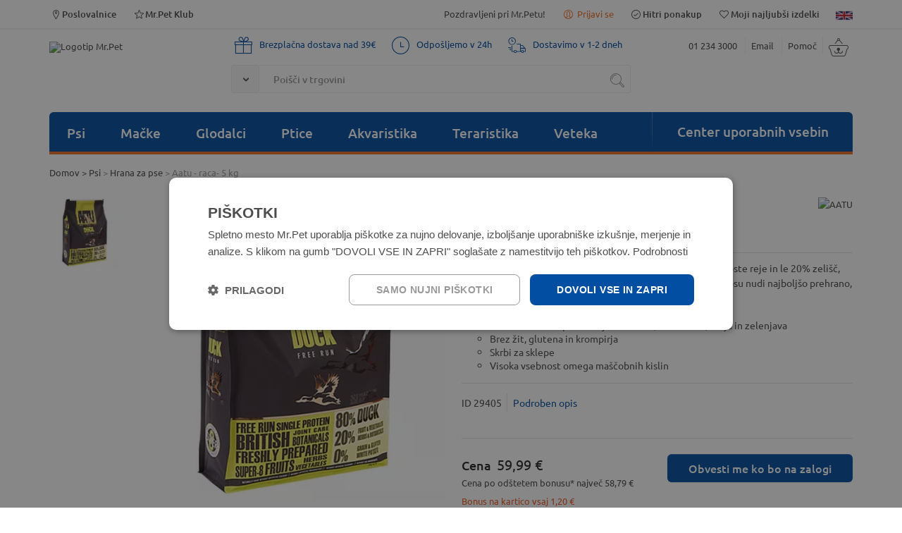

--- FILE ---
content_type: text/html; charset=utf-8
request_url: https://www.mrpet.si/aatu-raca-5-kg-p-1255.aspx
body_size: 17823
content:


<!DOCTYPE HTML>

<html lang="sl">
<head id="ctl00_Head1"><meta http-equiv="X-UA-Compatible" content="IE=edge" /><meta charset="utf-8" /><title>
	Aatu - raca- 5 kg - MrPet.si
</title><meta name="description" content="Aatu - raca- 5 kg" /><meta name="keywords" content="Aatu - raca- 5 kg" /><meta name="viewport" content="width=device-width" /><link rel="icon" type="image/x-icon" href="App_Themes/Skin_1/images/favicon.ico" /><link rel="shortcut icon" type="image/x-icon" href="App_Themes/Skin_1/images/favicon.ico" /><link rel="preconnect" href="https://fonts.gstatic.com" crossorigin="anonymous" /><link rel="canonical" href="https://www.mrpet.si/aatu-raca-5-kg-p-1255.aspx" /><meta property="og:title" content="Aatu - raca- 5 kg" /><meta property="og:type" content="product" /><meta property="og:image" content="https://www.mrpet.si/ShowImage.ashx?src=https://www.mrpet.si/ArticleImages/29405.jpg&amp;w=800&amp;h=800" /><meta property="og:image:width" content="390" /><meta property="og:image:height" content="200" /><meta property="og:url" content="https://www.mrpet.si/aatu-raca-5-kg-p-1255.aspx" /><meta property="og:description" content="Monoproteinska hrana, ki vsebuje kar 80% račjega mesa iz proste reje&amp;nbsp;in le 20% zeli&amp;scaron;č, sadja in zelenjave. Zgleduje se po prehrani volkov in va&amp;scaron;emu psu nudi najbolj&amp;scaron;o prehrano, ki bo poskrbela za zdravo in dolgo življenje.monoproteinska80% mesa rac iz proste reje&amp;nbsp;in slanika, 20% zeli&amp;scaron;č, sadja in zelenjavaBrez žit, glutena in krompirjaSkrbi za sklepeVisoka vsebnost omega ma&amp;scaron;čobnih kislin" /><meta property="fb:app_id" content="199958333387558" /><link rel="image_src" href="https://www.mrpet.si/ShowImage.ashx?src=https://www.mrpet.si/ArticleImages/29405.jpg&amp;w=800&amp;h=800" />
  <script>(function(w,d,s,l,i){w[l]=w[l]||[];w[l].push({'gtm.start':new Date().getTime(),event:'gtm.js'});var f=d.getElementsByTagName(s)[0],j=d.createElement(s),dl=l!='dataLayer'?'&l='+l:'';j.async=true;j.src='https://www.googletagmanager.com/gtm.js?id='+i+dl;f.parentNode.insertBefore(j,f);})(window,document,'script','dataLayer','GTM-5PZS84J');</script>
  <script async src="https://www.googletagmanager.com/gtag/js?id=G-L3YTSF3B7E"></script><script>window.dataLayer=window.dataLayer||[];function gtag(){dataLayer.push(arguments);}gtag('js',new Date());gtag('config','G-L3YTSF3B7E');</script>
<link href="App_Themes/Skin_1/styles_v19052025.min.css" type="text/css" rel="stylesheet" /></head>
<body>
  <noscript><iframe src="https://www.googletagmanager.com/ns.html?id=GTM-5PZS84J" height="0" width="0" style="display:none;visibility:hidden"></iframe></noscript>
  <form name="aspnetForm" method="post" action="showProduct.aspx?SEName=aatu-raca-5-kg&amp;ProductID=1255" onsubmit="javascript:return WebForm_OnSubmit();" id="aspnetForm">
<div>
<input type="hidden" name="ctl00_scrptMgr_HiddenField" id="ctl00_scrptMgr_HiddenField" value="" />
<input type="hidden" name="__EVENTTARGET" id="__EVENTTARGET" value="" />
<input type="hidden" name="__EVENTARGUMENT" id="__EVENTARGUMENT" value="" />
<input type="hidden" name="__VIEWSTATE" id="__VIEWSTATE" value="/wEPaA8FDzhkZTFhNGQ4Mjg3NTBhZmQhzigct+KTMi+HI3ldez6IRQx4xQ==" />
</div>

<script type="text/javascript">
//<![CDATA[
var theForm = document.forms['aspnetForm'];
if (!theForm) {
    theForm = document.aspnetForm;
}
function __doPostBack(eventTarget, eventArgument) {
    if (!theForm.onsubmit || (theForm.onsubmit() != false)) {
        theForm.__EVENTTARGET.value = eventTarget;
        theForm.__EVENTARGUMENT.value = eventArgument;
        theForm.submit();
    }
}
//]]>
</script>


<script src="/WebResource.axd?d=JS3kDQRYJ__62KWm9K9l7JYHuZpUgCU0MhBRTgjxxSPjpJaiBdwBMyqMadvSekSR1qrZSK309ta4lsrKyvUBb1zb1D41&amp;t=638901608248157332" type="text/javascript"></script>


<script src="/ScriptResource.axd?d=jndZbu9BKF2bEHfUXPEtSkwRnxOe9IEOTWXHmQlDf8N27kSY2hEPxzQvlhsVCqYzkk_NnhMq5MOjzOvz4MSlL9DEefqa5HK3VkDpoidMxdwlPA3xsmIw9YJXIHlYq7SoTsM2QyX5lrzF2YApkLdA7ozlcFw1&amp;t=ffffffff93d1c106" type="text/javascript"></script>
<script src="/ScriptResource.axd?d=[base64]" type="text/javascript"></script>
<script src="actionservice.asmx/js" type="text/javascript"></script>
<script type="text/javascript">
//<![CDATA[
function WebForm_OnSubmit() {
if (typeof(ValidatorOnSubmit) == "function" && ValidatorOnSubmit() == false) return false;
return true;
}
//]]>
</script>

<div>

	<input type="hidden" name="__VIEWSTATEGENERATOR" id="__VIEWSTATEGENERATOR" value="581325B3" />
	<input type="hidden" name="__EVENTVALIDATION" id="__EVENTVALIDATION" value="/wEdAAacjrtjFLPxTZn/6zyOBFaYGEHeMCptQjh90X6+HbCrtu6WcGj09fNTXO8DhXSLcRtgpK/3Bu4qKEyHaBoGpVZJyjiLbeojkc6aGetDdZI1+VYj3cN1KIeukM9GBNwkEApMeGH00ajVk+Nq02hCpWSIw54Pjg==" />
</div>
    <script type="text/javascript">
//<![CDATA[
Sys.WebForms.PageRequestManager._initialize('ctl00$scrptMgr', 'aspnetForm', [], [], [], 90, 'ctl00');
//]]>
</script>

    

  
  <div id="header" class="hide-on-print">
    <div class="actionbar-wrapper">
    
     <div class="wrapper-padd wrapper grid-container actionbar">
	 
      
     
      <div class="grid-25 mobile-grid-50">
        <a href="poslovalnice-s-105.aspx" title="Poslovalnice"><i class="icomoon icon-location"></i>Poslovalnice</a>
        <a href="mr-pet-klub-s-94.aspx" class="hide-on-mobile" title="Mr.Pet Klub"><i class="icomoon icon-starempty"></i>Mr.Pet Klub</a>
      </div>

     <div class="mobile-grid-50 grid-75 text-right">

        
        <span class="text-lightgray hide-on-mobile">Pozdravljeni pri Mr.Petu!</span>
        <div id="signInLine">

            <a href="signin.aspx" title="" class="signInButton hide-on-desktop">
              <i class="icomoon icon-profile"></i> Prijavi se
            </a>
            <span id="signInButton" class="signInButton hide-on-mobile">
              <i class="icomoon icon-profile"></i> Prijavi se
              <div id="signInWrapper">
                <div ID="signInBox">
                  

<div id="contentPage">
  <div id="ctl00_ctl09_pnlLogin" class="grid-100 grid-parent">
	
   
    <div id="ctl00_ctl09_ExecutePanel" class="grid-100 text-center" style="width:100%;">
		
      <b>
        
      </b>
    
	</div>
    
    <div class="login-column grid-100">
     <div id="ctl00_ctl09_ErrorPanel" class="LoginPopupError" style="text-align:left;">
		
      <span id="ctl00_ctl09_ErrorMsgLabel" class="errorLg"></span>
      
    
	</div>
      
          <div id="ctl00_ctl09_ctrlLogin_FormPanel">
		
           
              
               <div class="signInPopupTitle">Prijavite se v spletno trgovino </div>
                
         
       
        <input type="hidden" name="ReturnUrl" value="/aatu-raca-5-kg-p-1255.aspx" />
                  <span class="registerTittle"> </span>
                    <span id="ctl00_ctl09_ctrlLogin_emailUsernameLabel">E-naslov</span></strong>
                 
                    <span id="ctl00_ctl09_ctrlLogin_RequiredFieldValidator3" class="ManjkaSignInEmail" style="color:Red;visibility:hidden;">Vpišite E-poštni naslov</span>
                    <input name="ctl00$ctl09$ctrlLogin$UserName" type="text" id="ctl00_ctl09_ctrlLogin_UserName" class="SignInTextbox marg-top-3 marg-bottom-10" placeholder="Vpišite svoj e-mail" />
               
                    <span id="ctl00_ctl09_ctrlLogin_Label2">Geslo</span></strong>
                
                    <span id="ctl00_ctl09_ctrlLogin_RequiredFieldValidator2" class="ManjkaSignInGeslo" style="color:Red;visibility:hidden;">Vpišite svoje geslo.</span>
                    <input name="ctl00$ctl09$ctrlLogin$Password" type="password" id="ctl00_ctl09_ctrlLogin_Password" class="SignInTextbox marg-top-3 marg-bottom-10" placeholder="Vpišite svoje geslo" />
              
            
                
                    
                    <div class="pLoginSignin grid-100 grid-parent marg-top-10">
                      <div class="grid-60 grid-parent">
                      <input type="submit" name="ctl00$ctl09$ctrlLogin$LoginButton" value="Prijava" onclick="javascript:WebForm_DoPostBackWithOptions(new WebForm_PostBackOptions(&quot;ctl00$ctl09$ctrlLogin$LoginButton&quot;, &quot;&quot;, true, &quot;GroupPopup&quot;, &quot;&quot;, false, false))" id="ctl00_ctl09_ctrlLogin_LoginButton" class="LoginButton" class="AddToCartButton" />
                        </div>
                        <div class="grid-40 grid-parent text-right">
                          <a class="ForgotPasswordLink" href="signin.aspx?lost=true">Pozabljeno geslo</a>
                        </div>
                      
                    </div>

                  
                  
             
                
          
	</div>
          
          
          
        
    </div>
    <div id="ctl00_ctl09_RegisterExt" class="RegisterExtended">
		
      <div style="display: none;" class="RegisterExtended2">
        signin.aspx.37
        <a id="ctl00_ctl09_SignUpLink2">Registriraj se</a>
      </div>
    
	</div>

    <div class="singInBoxBottom">
        Nov uporabnik?
        <a id="ctl00_ctl09_SignUpLinkBottom" href="checkoutanon.aspx?checkout=false&amp;step=2">Registriraj se</a>
     </div>

              
    
</div>
</div>

                </div>
              </div>
            </span>
            <a title="Hitri ponakup" href="signin.aspx?returnurl=account.aspx#mojaNarocila" class="hide-on-mobile" ><i class="icomoon icon-ok-1"></i>Hitri ponakup</a>
            <a class="hide-on-mobile" title="Moji najljubši izdelki" href="signin.aspx?returnurl=e-customerFavoriteProducts.aspx?topN=99999"><i class="icomoon icon-heart"></i>Moji najljubši izdelki</a>
            
            <a class="hide-on-mobile" href="javascript:__doPostBack('ctl00$LanguageFlags$ctl03','')"><img title="English" class="flagIcon" src="App_Themes/Skin_1/images/flagIcon_en-US.png" alt="en-US"></a>
            
            <a class="hide-on-desktop" id="A2" href="shoppingcart.aspx">
              
              <i class="icomoon icon-cart-1"></i>   
            </a>
           </div>
        
        </div>
      </div>
    </div>
  </div>
  
  <div class="header-fullwidth-line"></div>
    <div class="wrapper-padd wrapper grid-container">
      
      <div class="row_1 grid-100 grid-parent">
      
        <div class="hide-on-desktop hide-on-mobile printHeader">
            <img src="images/logos/Logotip-Mr.Pet.png?981C3C334181294C0784D89F2C9F3899" alt="" />
        </div>
          <div class="grid-100 grid-parent">
            <div class="header-bg grid-100">

              
              <div class="logo-row grid-100 grid-parent">

                <div class="logo grid-20 grid-parent mobile-grid-30">
                    <a href="default.aspx" title="Spletna trgovina Mr.Pet">
                        <img src="images/logos/Logotip-Mr.Pet.png?981C3C334181294C0784D89F2C9F3899" alt="Logotip Mr.Pet" />
                        
                    </a>
                </div>

                 
                  

                  <div class="hide-on-desktop mobile-grid-70 marg-top-30">
                    <div class="fl_right">
                      <span><a href="tel:+38612343000">01 234 3000</a> </span> <a href="contactus.aspx" class="l">Email</a> <a href="pomoc-uporabnikom-s-97.aspx" class="l">Pomoč</a>
                    </div>
                  </div>

                   <div class="mobile-grid-100 grid-55">
                     <div class="grid-100 text-info-row hide-on-mobile">
                        <div><i class="icomoon icon-gift"></i>Brezplačna dostava nad 39€</div>
                      <div><i class="icomoon icon-clock"></i>Odpošljemo v 24h</div>
                      <div><i class="icomoon icon-truck"></i>Dostavimo v 1-2 dneh</div>



                        <div class="clearfix"></div>
                     </div>
                     
                     <div class="grid-parent">
                      <div class="input-group grid-100 position-static">
                        <div class="input-group-btn position-static">
                          <button class="btn-dropdown" type="button">
                          <span class="icon-down-open"></span>
                          </button>
                          <div class="search-category-dropdown">
  <div class="search-title">Skupine živali</div>
  <ul>
    <li><input type="checkbox" name="searchfilter_cb" id="cbt1" value="436"><label for="cbt1">Psi</label></li>
    <li><input type="checkbox" name="searchfilter_cb" id="cbt2" value="967"><label for="cbt2">Mačke</label></li>
    <li><input type="checkbox" name="searchfilter_cb" id="cbt3" value="1177"><label for="cbt3">Glodalci</label></li>
    <li><input type="checkbox" name="searchfilter_cb" id="cbt4" value="1459"><label for="cbt4">Ptice</label></li>
    <li><input type="checkbox" name="searchfilter_cb" id="cbt5" value="206"><label for="cbt5">Akvaristika</label></li>
    <li><input type="checkbox" name="searchfilter_cb" id="cbt6" value="374"><label for="cbt6">Teraristika</label></li>
    <li><input type="checkbox" name="searchfilter_cb" id="cbt7" value="1245"><label for="cbt7">Veteka</label></li>
    <li><input type="checkbox" name="searchfilter_cb" id="cbt8" value="1896"><label for="cbt8">Sezonske kategorije</label></li>
  </ul>
</div>
                        </div>

                        <input id="SearchTextbox" type="search" class="form-control input-text tbAutocomplete" placeholder="Poišči v trgovini" />
                  
                        <span class="input-group-btn">
                          <button class="btn btn-default searchBtn" type="button" onclick="document.location = 'iskanje-s-42.aspx?searchterm=' + $('#SearchTextbox').val();">
                            <i class="icomoon icon-search-2"></i>
                          </button>
                        </span>
                      </div>
                    </div>
                  </div>
               
                  <div class="header-content grid-25 mobile-grid-100 grid-parent grid-parent float-wrapper">
                    <div class="fl_right">
                    
                        <span class="hide-on-mobile"><a href="tel:+38612343000">01 234 3000</a> </span> <a href="contactus.aspx" class="l hide-on-mobile">Email</a> <a href="pomoc-uporabnikom-s-97.aspx" class="lr hide-on-mobile">Pomoč</a>

                        <a class="hide-on-mobile" id="floatingBasketButton" href="shoppingcart.aspx">
                        

                          <i class="icomoon icon-cart-1"></i>
                    
                        </a>
                          <div id="floatingBasketOuter"></div>

                      </div>
                  </div>
               
			        </div>


              
              <div class="menu-row grid-100 -vertical mobile-grid-100 grid-parent">

                <div class="menu grid-100 mobile-grid-100 grid-parent">
                  <a ID="MobileMenuToggle" href="#" class="nav-toggle hide-on-desktop mobile-grid-100" aria-hidden="false">
                    <span id="ctl00_MobileMenu">Kategorije</span>
                    <span style="font-size:17px;float:right;margin-top:6px;padding-right:0;color:silver;" class="icon-menu"></span>
                  </a>
                  <ul id="nav" class="nav-collapse mobile-grid-100 grid-75 grid-parent">
  <li class="menu_item"><a class="hide-on-mobile" title="Psi" href="/psi-c-436.aspx">Psi</a><a ID="MobileMenuToggle-0" href="#" class="nav-toggle hide-on-desktop mobile-grid-100" aria-hidden="false"><span>Psi</span><span style="font-size:17px;float:right;margin-top:6px;padding-right:0;color:silver;" class="icon-menu"></span></a><ul class="nav-collapse-0 mega-menu grid-100 grid-parent">
      <li class="grid-25 mobile-grid-100">
        <ul>
          <div><span class="h1">Psi<a title="Poglej vse" href="/psi-c-436.aspx">Poglej vse</a></span></div>
          <li><a title="Hrana za pse" href="/hrana-za-pse-c-1398.aspx">Hrana za pse</a></li>
          <li><a title="Priboljški in prigrizki" href="/priboljski-in-prigrizki-c-1402.aspx">Priboljški in prigrizki</a></li>
          <li><a title="Prehranska dopolnila" href="/prehranska-dopolnila-c-1408.aspx">Prehranska dopolnila</a></li>
          <li><a title="Boksi in potovanje" href="/boksi-in-potovanje-c-1405.aspx">Boksi in potovanje</a></li>
          <li><a title="Ležišča, blazine in odeje" href="/lezisca-blazine-in-odeje-c-1404.aspx">Ležišča, blazine in odeje</a></li>
          <li><a title="Oprema" href="/oprema-c-1406.aspx">Oprema</a></li>
          <li><a title="Nega psa" href="/nega-psa-c-1403.aspx">Nega psa</a></li>
          <li><a title="Igrače za pse" href="/igrace-za-pse-c-1401.aspx">Igrače za pse</a></li>
          <li><a title="Povodci, oprsnice in ovratnice" href="/povodci-oprsnice-in-ovratnice-c-1407.aspx">Povodci, oprsnice in ovratnice</a></li>
          <li><a title="Oblačila in obutev" href="/oblacila-in-obutev-c-1409.aspx">Oblačila in obutev</a></li>
          <li><a title="Vse za mladiče" href="/vse-za-mladice-c-1924.aspx">Vse za mladiče</a></li>
        </ul>
      </li>
      <li class="grid-20 mobile-grid-100"><span class="h2">Priporočamo</span><ul>
          <li><a title="Akcije - suha hrana" href="suha-hrana-za-pse-c-1399.aspx?pagenum=1&amp;multiGroup=&amp;savedParam=&amp;df=89097421-ae38-4cf5-89cd-633cfb2aad07%3Ab2109a24-aa9f-468f-875a-a98c89a77dfe%2C&amp;sort=2000"><span style="color: #f36f22;">Akcije - suha hrana</span></a></li>
          <li><a title="Akcije - mokra hrana" href="mokra-hrana-za-pse-c-1400.aspx?pagenum=1&amp;multiGroup=&amp;savedParam=&amp;df=89097421-ae38-4cf5-89cd-633cfb2aad07%3Ab2109a24-aa9f-468f-875a-a98c89a77dfe%2C&amp;sort=2000"><span style="color: #f36f22;">Akcije - mokra hrana</span></a></li>
          <li><a title=" Pripravljeni na poletje?" href="https://www.mrpet.si/pripravljeni-na-poletje-c-1956.aspx"><img id="liImg183" alt="Pripravljeni na poletje?" src="/images/Banner_Static/kategorije/ikona_morje_25x25.jpg" class="liImg"> Pripravljeni na poletje?</a></li>
          <li><a title=" VET diete" href="https://www.mrpet.si/veterinarska-dieta-c-1935.aspx?pagenum=1&amp;multiGroup=&amp;sort=2000"><img id="liImg183" alt="VET diete" src="/images/Banner_Static/kategorije/diete_icon1PNG.png" class="liImg"> VET diete</a></li>
          <li><a title="ODPRODAJA!" href="https://www.mrpet.si/iskanje-s-42.aspx?searchterm=odprodaja&amp;cid=&amp;pagenum=1&amp;multiGroup=&amp;df=28ab38f4-2eac-4a68-ad2e-f00c00287d5a%3Af1bb1f17-dbe9-4ed6-99f4-052cfc3c9311%2C#FilterResults"><span style="color: #FF69B4;">ODPRODAJA!</span></a></li>
          <li><a title="% Samo za člane! %" href="https://www.mrpet.si/iskanje-s-42.aspx?searchterm=za%20%C4%8Dlane%20kluba&amp;cid=">% Samo za člane! %</a></li>
        </ul>
      </li>
      <li class="grid-55 grid-parent hide-on-mobile">
        <div class="grid-45"><span class="h2">Top znamke </span>                  <ul>                   


 <li><a href="/m-3-4pet.aspx" title="4Pet / Wolfpack hrana za pse">WolfPack</a></li>             


 <li><a href="/m-14-barking-heads.aspx?pagenum=1&amp;multiGroup=&amp;savedParam=&amp;df=bf91d1d0-5208-4c22-8316-09f39d0b448b%3A044f5e41-5f49-407e-95d8-8b1cfd72c395%2C&amp;sort=2000" title="Pasja hrana Barking Heads">Barking Heads</a></li>         


 <li><a href="/m-203-carnilove.aspx" title="Hrana za pse Carnilove">Carnilove</a></li>          

           

<li><a href="/m-161-natures-variety.aspx?pagenum=1&amp;multiGroup=&amp;savedParam=&amp;df=bf91d1d0-5208-4c22-8316-09f39d0b448b%3A044f5e41-5f49-407e-95d8-8b1cfd72c395%2C#FilterResults" title="Hrana za pse Nature's Variety">Nature's Variety</a></li>     



<li><a href="/m-81-ontario.aspx?pagenum=1&amp;multiGroup=&amp;savedParam=&amp;df=bf91d1d0-5208-4c22-8316-09f39d0b448b%3A044f5e41-5f49-407e-95d8-8b1cfd72c395%2C#FilterResults" title="Hrana za pse Ontario">Ontario</a></li>            

<li><a href="/m-158-rustican.aspx" title="Hrana za pse Rustican">Rustican</a></li>  
           

 <li><a href="/m-100-trainer-fitness3.aspx?pagenum=1&amp;multiGroup=&amp;savedParam=&amp;df=bf91d1d0-5208-4c22-8316-09f39d0b448b%3A044f5e41-5f49-407e-95d8-8b1cfd72c395%2C#FilterResults" title="Trainer Natural hrana za pse">Natural Trainer Sensitive</a></li>               

<li><a href="/m-97-taste-of-the-wild.aspx" title="Taste of the Wild pasja hrana">Taste of the Wild</a></li>         

    </ul></div>
        <div class="grid-55 border-left"><br><div class="menuBanner" align="center"><a href="/suha-hrana-za-pse-c-1399.aspx?bf=79%2C&amp;multiGroup=&amp;pagenum=1#FilterResults"><img src="/Images/Bannerji_Kategorija/pes/pes-ontario_nov25_m1.jpg" alt="Pes akcija"></a> </div></div>
      </li>
    </ul><script>
              var navigation0 = responsiveNav(".nav-collapse-0", {
              animate: true,
              transition: 500,
              insert: "before",
              customToggle: "MobileMenuToggle-0",
              openPos: "static",
              jsClass: "js", 
              init: function () { },
              open: function () { },
              close: function () { }
            });
            </script></li>
  <li class="menu_item"><a class="hide-on-mobile" title="Mačke" href="/macke-c-967.aspx">Mačke</a><a ID="MobileMenuToggle-1" href="#" class="nav-toggle hide-on-desktop mobile-grid-100" aria-hidden="false"><span>Mačke</span><span style="font-size:17px;float:right;margin-top:6px;padding-right:0;color:silver;" class="icon-menu"></span></a><ul class="nav-collapse-1 mega-menu grid-100 grid-parent">
      <li class="grid-25 mobile-grid-100">
        <ul>
          <div><span class="h1">Mačke<a title="Poglej vse" href="/macke-c-967.aspx">Poglej vse</a></span></div>
          <li><a title="Hrana za mačke" href="/hrana-za-macke-c-1504.aspx">Hrana za mačke</a></li>
          <li><a title="Priboljški in prehranska dopolnila" href="/priboljski-in-prehranska-dopolnila-c-1700.aspx">Priboljški in prehranska dopolnila</a></li>
          <li><a title="Mačja stranišča in posipi" href="/macja-stranisca-in-posipi-c-1684.aspx">Mačja stranišča in posipi</a></li>
          <li><a title="Praskalniki in mačja drevesa" href="/praskalniki-in-macja-drevesa-c-1936.aspx">Praskalniki in mačja drevesa</a></li>
          <li><a title="Igrače za mačke" href="/igrace-za-macke-c-1688.aspx">Igrače za mačke</a></li>
          <li><a title="Nega mačke" href="/nega-macke-c-1680.aspx">Nega mačke</a></li>
          <li><a title="Oprema za mačke" href="/oprema-za-macke-c-1690.aspx">Oprema za mačke</a></li>
          <li><a title="Ležišča in transport" href="/lezisca-in-transport-c-1696.aspx">Ležišča in transport</a></li>
          <li><a title="Za mačje mladičke" href="/za-macje-mladicke-c-1950.aspx">Za mačje mladičke</a></li>
        </ul>
      </li>
      <li class="grid-20 mobile-grid-100"><span class="h2">Priporočamo</span><ul>
          <li><a title="Akcije - suha hrana" href="suha-hrana-za-macke-c-1506.aspx?pagenum=1&amp;multiGroup=&amp;savedParam=&amp;df=89097421-ae38-4cf5-89cd-633cfb2aad07%3Ab2109a24-aa9f-468f-875a-a98c89a77dfe%2C&amp;sort=2000"><span style="color: #f36f22;">Akcije - suha hrana</span></a></li>
          <li><a title="Akcije - mokra hrana" href="https://www.mrpet.si/mokra-hrana-za-macke-c-1505.aspx?pagenum=1&amp;multiGroup=&amp;savedParam=&amp;df=89097421-ae38-4cf5-89cd-633cfb2aad07%3Ab2109a24-aa9f-468f-875a-a98c89a77dfe%2C&amp;sort=2000"><span style="color: #f36f22;">Akcije - mokra hrana</span></a></li>
          <li><a title="Več peska za manj €" href="/higienski-posipi-c-1687.aspx?pagenum=1&amp;multiGroup=&amp;savedParam=&amp;df=89097421-ae38-4cf5-89cd-633cfb2aad07%3A117c8273-dde9-4109-9170-1f1fbb4fb381%2C&amp;sort=2000">Več peska za manj €</a></li>
          <li><a title=" VET diete" href="https://www.mrpet.si/veterinarske-diete-c-1963.aspx?pagenum=1&amp;multiGroup=&amp;sort=2000"><img id="liImg183" alt="VET diete" src="/images/Banner_Static/kategorije/diete_icon1PNG.png" class="liImg"> VET diete</a></li>
          <li><a title="ODPRODAJA!" href="https://www.mrpet.si/iskanje-s-42.aspx?searchterm=odprodaja&amp;cid=&amp;pagenum=1&amp;multiGroup=&amp;df=28ab38f4-2eac-4a68-ad2e-f00c00287d5a%3Af1bb1f17-dbe9-4ed6-99f4-052cfc3c9311%2C#FilterResults"><span style="color: #FF69B4;">ODPRODAJA!</span></a></li>
        </ul>
      </li>
      <li class="grid-55 grid-parent hide-on-mobile">
        <div class="grid-45"><span class="h2">Top znamke </span>                  <ul>				 <li>				 <a href="/mokra-hrana-za-macke-c-1505.aspx?bf=4%2C&amp;multiGroup=&amp;pagenum=1&amp;sort=2000" title="Almo Nature">Almo Nature</a></li>				 <li><a href="/m-183-libra.aspx?pagenum=1&amp;multiGroup=&amp;savedParam=&amp;df=bf91d1d0-5208-4c22-8316-09f39d0b448b%3A130d584d-b474-49e9-a839-412047b13dd4%2C#FilterResults">Libra</a></li>				 <li><a href="/m-161-natures-variety.aspx?pagenum=1&amp;multiGroup=&amp;savedParam=&amp;df=bf91d1d0-5208-4c22-8316-09f39d0b448b%3A130d584d-b474-49e9-a839-412047b13dd4%2C#FilterResults">Nature's Variety </a></li>				 <li><a href="/mokra-hrana-za-macke-c-1505.aspx?bf=76%2C&amp;multiGroup=&amp;pagenum=1#FilterResults" title="Nuevo">Nuevo</a></li> 				 <li><a href="/suha-hrana-za-macke-c-1506.aspx?bf=79%2C&amp;multiGroup=&amp;pagenum=1&amp;sort=2001" title="Ontario">Ontario</a></li>				 <li><a href="/m-217-petkult.aspx?pagenum=1&amp;multiGroup=&amp;savedParam=&amp;df=bf91d1d0-5208-4c22-8316-09f39d0b448b%3A130d584d-b474-49e9-a839-412047b13dd4%2C#FilterResults" title="Petkult">Petkult</a></li>  				 <li><a href="/m-89-royal-canin.aspx?pagenum=1&amp;multiGroup=&amp;savedParam=&amp;df=bf91d1d0-5208-4c22-8316-09f39d0b448b%3A130d584d-b474-49e9-a839-412047b13dd4%2C&amp;sort=4000" title="Royal Canin hrana za mačke">Royal Canin</a></li>              				 <li><a href="/suha-hrana-za-macke-c-1506.aspx?bf=99%2C&amp;multiGroup=&amp;pagenum=1&amp;sort=2000" title="Trainer Natural">Trainer Natural</a></li>                              				 </ul></div>
        <div class="grid-55 border-left"><br><div align="center"><a href="https://www.mrpet.si/suha-hrana-za-macke-c-1506.aspx?bf=79%2C&amp;multiGroup=&amp;pagenum=1#FilterResults"><img src="/Images/Bannerji_Kategorija/macka/macka-Ontario_nov25_m1.jpg" style="vertical-align: middle;" alt="mačke akcija "></a></div></div>
      </li>
    </ul><script>
              var navigation1 = responsiveNav(".nav-collapse-1", {
              animate: true,
              transition: 500,
              insert: "before",
              customToggle: "MobileMenuToggle-1",
              openPos: "static",
              jsClass: "js", 
              init: function () { },
              open: function () { },
              close: function () { }
            });
            </script></li>
  <li class="menu_item"><a class="hide-on-mobile" title="Glodalci" href="/glodalci-c-1177.aspx">Glodalci</a><a ID="MobileMenuToggle-2" href="#" class="nav-toggle hide-on-desktop mobile-grid-100" aria-hidden="false"><span>Glodalci</span><span style="font-size:17px;float:right;margin-top:6px;padding-right:0;color:silver;" class="icon-menu"></span></a><ul class="nav-collapse-2 mega-menu grid-60 grid-parent">
      <li class="grid-33 mobile-grid-100">
        <ul>
          <div><span class="h1">Glodalci<a title="Poglej vse" href="/glodalci-c-1177.aspx">Poglej vse</a></span></div>
          <li><a title="Hrana za male živali" href="/hrana-za-male-zivali-c-1745.aspx">Hrana za male živali</a></li>
          <li><a title="Priboljški in prehranska dopolnila" href="/priboljski-in-prehranska-dopolnila-c-1762.aspx">Priboljški in prehranska dopolnila</a></li>
          <li><a title="Kletke za male živali" href="/kletke-za-male-zivali-c-1761.aspx">Kletke za male živali</a></li>
          <li><a title="Igrače in oprema za kletke" href="/igrace-in-oprema-za-kletke-c-1754.aspx">Igrače in oprema za kletke</a></li>
          <li><a title="Nastilji in stelje" href="/nastilji-in-stelje-c-1740.aspx">Nastilji in stelje</a></li>
          <li><a title="Nega in čistoča" href="/nega-in-cistoca-c-1994.aspx">Nega in čistoča</a></li>
          <li><a title="Na prostost in pot" href="/na-prostost-in-pot-c-1984.aspx">Na prostost in pot</a></li>
        </ul>
      </li>
      <li class="grid-66 grid-parent hide-on-mobile">
        <div class="grid-100 border-left"><div class="menuBanner" align="right"><span></span><br><div align="center"><a href="/kletke-za-hrcke-c-1989.aspx?bf=275%2C&amp;multiGroup=&amp;pagenum=1#FilterResults"><img src="/Images/Bannerji_Kategorija/glodalci/glodavci_nov25_m1.jpg" alt="Glodalci akcija"></a></div></div></div>
      </li>
    </ul><script>
              var navigation2 = responsiveNav(".nav-collapse-2", {
              animate: true,
              transition: 500,
              insert: "before",
              customToggle: "MobileMenuToggle-2",
              openPos: "static",
              jsClass: "js", 
              init: function () { },
              open: function () { },
              close: function () { }
            });
            </script></li>
  <li class="menu_item"><a class="hide-on-mobile" title="Ptice" href="/ptice-c-1459.aspx">Ptice</a><a ID="MobileMenuToggle-3" href="#" class="nav-toggle hide-on-desktop mobile-grid-100" aria-hidden="false"><span>Ptice</span><span style="font-size:17px;float:right;margin-top:6px;padding-right:0;color:silver;" class="icon-menu"></span></a><ul class="nav-collapse-3 mega-menu grid-60 grid-parent">
      <li class="grid-33 mobile-grid-100">
        <ul>
          <div><span class="h1">Ptice<a title="Poglej vse" href="/ptice-c-1459.aspx">Poglej vse</a></span></div>
          <li><a title="Hrana za ptice in perutnino" href="/hrana-za-ptice-in-perutnino-c-1730.aspx">Hrana za ptice in perutnino</a></li>
          <li><a title="Priboljški in prehranski dodatki" href="/priboljski-in-prehranski-dodatki-c-1737.aspx">Priboljški in prehranski dodatki</a></li>
          <li><a title="Kletke za ptice" href="/kletke-za-ptice-c-1739.aspx">Kletke za ptice</a></li>
          <li><a title="Oprema za kletke" href="/oprema-za-kletke-c-1738.aspx">Oprema za kletke</a></li>
          <li><a title="Hišice in hrana za zunanje ptice" href="/hisice-in-hrana-za-zunanje-ptice-c-2003.aspx">Hišice in hrana za zunanje ptice</a></li>
        </ul>
      </li>
      <li class="grid-66 grid-parent hide-on-mobile">
        <div class="grid-100 border-left"><div class="menuBanner" align="right"><span></span><br><div align="center"><a href="https://www.mrpet.si/hisice-in-hrana-za-zunanje-ptice-c-2003.aspx"><img src="/Images/Bannerji_Kategorija/ptice/ptice-zunanje_nov25_m1.jpg" alt="Hrana za ptice akcija"></a></div></div></div>
      </li>
    </ul><script>
              var navigation3 = responsiveNav(".nav-collapse-3", {
              animate: true,
              transition: 500,
              insert: "before",
              customToggle: "MobileMenuToggle-3",
              openPos: "static",
              jsClass: "js", 
              init: function () { },
              open: function () { },
              close: function () { }
            });
            </script></li>
  <li class="menu_item"><a class="hide-on-mobile" title="Akvaristika" href="/akvaristika-c-206.aspx">Akvaristika</a><a ID="MobileMenuToggle-4" href="#" class="nav-toggle hide-on-desktop mobile-grid-100" aria-hidden="false"><span>Akvaristika</span><span style="font-size:17px;float:right;margin-top:6px;padding-right:0;color:silver;" class="icon-menu"></span></a><ul class="nav-collapse-4 mega-menu grid-60 grid-parent">
      <li class="grid-33 mobile-grid-100">
        <ul>
          <div><span class="h1">Akvaristika<a title="Poglej vse" href="/akvaristika-c-206.aspx">Poglej vse</a></span></div>
          <li><a title="Akvariji in omarice" href="/akvariji-in-omarice-c-1586.aspx">Akvariji in omarice</a></li>
          <li><a title="Akvarijska oprema" href="/akvarijska-oprema-c-1565.aspx">Akvarijska oprema</a></li>
          <li><a title="Filtri in črpalke" href="/filtri-in-crpalke-c-1560.aspx">Filtri in črpalke</a></li>
          <li><a title="Hrana za ribe" href="/hrana-za-ribe-c-1580.aspx">Hrana za ribe</a></li>
          <li><a title="Dekor" href="/dekor-c-1590.aspx">Dekor</a></li>
          <li><a title="Podlage in gnojila" href="/podlage-in-gnojila-c-1597.aspx">Podlage in gnojila</a></li>
          <li><a title="Preparati" href="/preparati-c-1574.aspx">Preparati</a></li>
          <li><a title="Vse za vrtni ribnik" href="/vse-za-vrtni-ribnik-c-1577.aspx">Vse za vrtni ribnik</a></li>
        </ul>
      </li>
      <li class="grid-66 grid-parent hide-on-mobile">
        <div class="grid-100 border-left"><br><div class="menuBanner" align="center"><a href="/gretje-in-hlajenje-vode-c-1568.aspx?bf=7%2C&amp;multiGroup=&amp;pagenum=1#FilterResults"><img src="/Images/Bannerji_Kategorija/akvaristika/akvaristika_nov25_m1.jpg" alt="Prodac akcija"></a> </div></div>
      </li>
    </ul><script>
              var navigation4 = responsiveNav(".nav-collapse-4", {
              animate: true,
              transition: 500,
              insert: "before",
              customToggle: "MobileMenuToggle-4",
              openPos: "static",
              jsClass: "js", 
              init: function () { },
              open: function () { },
              close: function () { }
            });
            </script></li>
  <li class="menu_item"><a class="hide-on-mobile" title="Teraristika" href="/teraristika-c-374.aspx">Teraristika</a><a ID="MobileMenuToggle-5" href="#" class="nav-toggle hide-on-desktop mobile-grid-100" aria-hidden="false"><span>Teraristika</span><span style="font-size:17px;float:right;margin-top:6px;padding-right:0;color:silver;" class="icon-menu"></span></a><ul class="nav-collapse-5 mega-menu grid-60 grid-parent">
      <li class="grid-33 mobile-grid-100">
        <ul>
          <div><span class="h1">Teraristika<a title="Poglej vse" href="/teraristika-c-374.aspx">Poglej vse</a></span></div>
          <li><a title="Terariji in omarice" href="/terariji-in-omarice-c-1765.aspx">Terariji in omarice</a></li>
          <li><a title="Terarijska oprema" href="/terarijska-oprema-c-1769.aspx">Terarijska oprema</a></li>
          <li><a title="Dekoracija" href="/dekoracija-c-1780.aspx">Dekoracija</a></li>
          <li><a title="Hrana in dodatki" href="/hrana-in-dodatki-c-1778.aspx">Hrana in dodatki</a></li>
          <li><a title="Podlage" href="/podlage-c-1768.aspx">Podlage</a></li>
        </ul>
      </li>
      <li class="grid-66 grid-parent hide-on-mobile">
        <div class="grid-100 border-left"><br><div align="center"><a href="https://www.mrpet.si/hrana-za-zelve-c-1791.aspx?pagenum=1&amp;multiGroup=&amp;savedParam=&amp;df=89097421-ae38-4cf5-89cd-633cfb2aad07%3Ab2109a24-aa9f-468f-875a-a98c89a77dfe%2C#FilterResults"><img src="/Images/Bannerji_Kategorija/teraristika/teraristika_nov25_m1.jpg" style="vertical-align: middle;" alt="Teraristika akcija"></a></div></div>
      </li>
    </ul><script>
              var navigation5 = responsiveNav(".nav-collapse-5", {
              animate: true,
              transition: 500,
              insert: "before",
              customToggle: "MobileMenuToggle-5",
              openPos: "static",
              jsClass: "js", 
              init: function () { },
              open: function () { },
              close: function () { }
            });
            </script></li>
  <li class="menu_item"><a class="hide-on-mobile" title="Veteka" href="/veteka-c-1245.aspx">Veteka</a><a ID="MobileMenuToggle-6" href="#" class="nav-toggle hide-on-desktop mobile-grid-100" aria-hidden="false"><span>Veteka</span><span style="font-size:17px;float:right;margin-top:6px;padding-right:0;color:silver;" class="icon-menu"></span></a><ul class="nav-collapse-6 mega-menu grid-100 grid-parent">
      <li class="grid-25 mobile-grid-100">
        <ul>
          <div><span class="h1">Veteka<a title="Poglej vse" href="/veteka-c-1245.aspx">Poglej vse</a></span></div>
          <li><a title="Dietna hrana za pse" href="/dietna-hrana-za-pse-c-2013.aspx">Dietna hrana za pse</a></li>
          <li><a title="Dietna hrana za mačke" href="/dietna-hrana-za-macke-c-2016.aspx">Dietna hrana za mačke</a></li>
          <li><a title="Zaščita proti zajedavcem" href="/zascita-proti-zajedavcem-c-2012.aspx">Zaščita proti zajedavcem</a></li>
          <li><a title="Prehranska dopolnila" href="/prehranska-dopolnila-c-2021.aspx">Prehranska dopolnila</a></li>
          <li><a title="Veterinarski izdelki za nego" href="/veterinarski-izdelki-za-nego-c-2024.aspx">Veterinarski izdelki za nego</a></li>
          <li><a title="Po-operativna zaščita" href="https://www.mrpet.si/po-operativna-zascita-c-1667.aspx">Po-operativna zaščita</a></li>
        </ul>
      </li>
      <li class="grid-20 mobile-grid-100"><span class="h2">Priporočamo</span><ul>
          <li><a title="VET zaščite pred bolhami in klopi" href="https://www.mrpet.si/zascita-proti-zajedavcem-c-2012.aspx"><img id="liImg183" alt="Proti klopom" src="/images/Banner_Static/kategorije/v-boj-proti-klopom.png" class="liImg">VET zaščite pred bolhami in klopi</a></li>
        </ul>
      </li>
      <li class="grid-55 grid-parent hide-on-mobile">
        <div class="grid-45"><br><div class="menuBanner" align="center"><a href="/vetpoteka-c-1245.aspx" title="akcije za psa"><img style="" src="/Images/Bannerji_Kategorija/Vetpoteka/veteka_m1-2.jpg"></a> </div></div>
        <div class="grid-55 border-left"></div>
      </li>
    </ul><script>
              var navigation6 = responsiveNav(".nav-collapse-6", {
              animate: true,
              transition: 500,
              insert: "before",
              customToggle: "MobileMenuToggle-6",
              openPos: "static",
              jsClass: "js", 
              init: function () { },
              open: function () { },
              close: function () { }
            });
            </script></li>
</ul>
<div class="grid-25 grid-parent"><a class="menu-right" href="/center-uporabnih-vsebin-s-57.aspx" title="Center uporabnih vsebin">Center uporabnih vsebin</a></div>
                </div>
              </div>

              <div class="grid-100 text-info-row hide-on-desktop marg-top-10 marg-bottom">
                <center><i class="icomoon icon-truck"></i><a href="/dostava-s-90.aspx#section0" target="_blank" style="color: #024ea2;">Ugodna dostava 3,30€ | Brezplačno nad 39€!</a></center>
              </div>
            

            </div>
            <div>
            </div>
          </div>
     

       

            
      </div>
    </div>
    <div class="wrapper-padd wrapper grid-container">

      <div class="ofh row_3 grid-100">
        

        <div id="breadcrumb" class="breadcrumb">
          
          <span id="ctl00_breadcrumbTitle"></span>
          <a class="SectionTitleText" href="default.aspx">Domov</a> > <span class="SectionTitleText"><a class="SectionTitleText" href="/psi-c-436.aspx">Psi</a> > <a class="SectionTitleText" href="/hrana-za-pse-c-1398.aspx">Hrana za pse</a> > Aatu - raca- 5 kg</span>
        </div>
        
      </div>
      <div class="ofh1 row_4 grid-100 grid-parent">
      
          <div id="bodyContent" class="grid-100 grid-parent">
        
    <div id="ctl00_PageContent_pnlContent">
	      
        <!-- XmlPackage: product.simpleproduct.xml.config -->
<div class="product-view">
  <div class="main-block product-essential grid-100 grid-parent" itemscope="" itemtype="http://schema.org/Product">
    <div class="contentPadd un grid-parent grid-100">
      <div class="prods_info decks big">
        <div class="forecastle">
          <ol class="masthead">
            <li class="port_side grid-50 grid-parent">
              <div id="piGal" class="wrapper_pic_div fl_left">
                <div class="gallery">
                  <div class="jcarouselGallerySelect" data-jcarousel="true">
                    <ul>
                      <li><script type="text/javascript">
                    var mainImg = "https://www.mrpet.si/ShowImage.ashx?src=https://www.mrpet.si/ArticleImages/29405.jpg&w=430&h=430";
                    var mainImgLarge = "https://www.mrpet.si/ShowImage.ashx?src=https://www.mrpet.si/ArticleImages/29405.jpg&w=800&h=800";
                  </script><img itemprop="image" title="Aatu - raca- 5 kg" alt="Aatu - raca- 5 kg" src="https://www.mrpet.si/ShowImage.ashx?src=https://www.mrpet.si/ArticleImages/29405.jpg&amp;w=213&amp;h=213" onclick="changeMainImage(mainImg, mainImgLarge);"></li>
                    </ul>
                  </div>
                </div>
                <div class="mainPicture"><a id="productImgLink" href="https://www.mrpet.si/ShowImage.ashx?src=https://www.mrpet.si/ArticleImages/29405.jpg&amp;w=800&amp;h=800" class="lightbox-image" title="Aatu - raca- 5 kg" rel="thumbnail[1255]"><img id="productImg" src="https://www.mrpet.si/ShowImage.ashx?src=https://www.mrpet.si/ArticleImages/29405.jpg&amp;w=430&amp;h=430" alt="Aatu - raca- 5 kg"></a></div>
              </div>
            </li>
            <li class="starboard_side grid-50">
              <div></div>
              <div class="grid-100 mobile-grid-100 grid-parent">
                <div class="grid-70 mobile-grid-70 grid-parent productLabels">
                  <div class="InlineTagsDivCat">
                    <div class="TagBlue">
                      <div class="TagSmallTextWhite">Ni na zalogi</div>
                    </div>
                  </div>
                             
                          </div>
                <div class="grid-30 mobile-grid-30 text-right grid-parent hide-on-mobile"><a href="/m-4-aatu.aspx" title="AATU" class="manPic_large"><img src="/images/Manufacturer/large/4.png" alt="AATU" /></a></div>
              </div>
              <h1 class="productInfo" itemprop="name">Aatu - raca- 5 kg</h1>
              <div class="productAdditionalInfo" itemprop="description"><p>Monoproteinska hrana, ki vsebuje kar 80% račjega mesa iz proste reje&nbsp;in le 20% zeli&scaron;č, sadja in zelenjave. Zgleduje se po prehrani volkov in va&scaron;emu psu nudi najbolj&scaron;o prehrano, ki bo poskrbela za zdravo in dolgo življenje.</p><ul><li>monoproteinska</li><li>80% mesa rac iz proste reje&nbsp;in slanika, 20% zeli&scaron;č, sadja in zelenjava</li><li>Brez žit, glutena in krompirja</li><li>Skrbi za sklepe</li><li>Visoka vsebnost omega ma&scaron;čobnih kislin</li></ul></div>
              <div class="mnenjaKupcevZvezde hide-on-print"><span>ID 29405 </span><a href="#productAdditionalTabsBottom" title="Podroben opis">Podroben opis</a><div class="grid-100 mobile-grid-100 CommentSectionTop grid-parent"></div>
</div>
              <div class="info grid-100 grid-parent" itemprop="offers" itemscope="" itemtype="http://schema.org/Offer">
                <div class="grid-50 grid-parent mobile-grid-100">
                  <div>
                    <meta itemprop="priceCurrency" content="EUR"><span class="hide" itemprop="price">59.99</span><div class="PriceDiv"><span id="CenaArtikla" class="price"><div class="b2bPrice"><b class="spaceAfter-double noAction">Cena</b><span class="productPrice">59,99 €</span></div></span></div>
                  </div>
                  <div class="ClubBonusPrice"><span>Cena po odštetem bonusu* največ 58,79 €</span></div>
                  <div class="ClubBonusOnCard"><span>Bonus na kartico vsaj 1,20 €</span></div>
                </div>
                <div class="grid-50 grid-parent mobile-grid-100">
                  <div class="buttonSet buttonSetAdd grid-100 mobile-grid-100 hide-on-print grid-parent"><button type="button" data-articleid="29405" data-productid="1255" data-variantid="251" class="AddToCartButton addBtn" data-step="1" onclick="$('#AlertStockPopup').toggle()">Obvesti me ko bo na zalogi</button><div id="AlertStockPopup" class="AlertStockPopup">
                      <div class="text-center">
                        <h1>OBVESTILO O ZALOGI</h1>Vpišite svoj e-naslov in obvestili vas bomo, ko bo izdelek ponovno na zalogi!<br><br><input id="AlertStockMail" type="text" placeholder="E-poštni naslov"><button type="button" data-articleid="29405" data-productid="1255" data-variantid="251" data-skinid="1" data-locale="sl-SI" class="AlertStockAdd AddToCartButton" data-step="1" onclick="$('#AlertStockPopup').hide()">Potrdi</button><a href="" onclick="$('#AlertStockPopup').hide(); return false;">Prekliči</a></div>
                    </div>
                  </div>
                  <div class="ProductZaloga mobile-clear">
                    <div class="listing_padd text-right">
                      <div class="moreInfo marg-top-20">
                        <div class="stockInfo" id="moreInfo29405"></div>
                      </div>
                    </div><script>
                              $(document).ready(function() {
                                $('#basic21255').click(function(){
                                  GetStock(29405,'#moreInfo29405');
                                $('.moreInfo').show();
                                });
                                $('.moreInfo').mouseleave(function(){
                                  $('.moreInfo').hide();
                                });
                              });
                            </script></div>
                </div>
              </div>
            </li>
          </ol>
        </div>
      </div>
      <div class="grid-100 grid-parent">
        <div class="grid-50">
          <div id="productAdditionalTabsBottom">
            <ul>
              <li class="hide-on-print"><a href="#description-1">Opis izdelka</a></li>
              <li class="hide-on-print"><a href="#description-2">Sestava</a></li>
              <li class="hide-on-print"><a href="#description-3">O znamki</a></li>
            </ul>
            <div id="description-1" class="opisArtikla"><p>Psi in volkovi so po naravi mesojedci, kar pomeni, da večino energije dobijo iz mesnih beljakovin. Leta proučevanja pasjih prehranjevalnih navad so pripeljala do ugotovitve, da so psi izjemno prilagodljive živali, ki lahko prebavljajo tudi ogljikove hidrate in &scaron;krob. Četudi to drži, hrana Aatu sledi načelu 80 / 20, ki zagovarja prehrano, ki je v 80% sestavljena iz enega vira mesa in v 20% iz zeli&scaron;č, sadja in zelenjave.</p><p><strong>Odlike hrane Aatu z raco:</strong></p><ul><li>Narejena le iz&nbsp;<strong>enega vira beljakovin</strong>, ki psa oskrbi z vso potrebno energijo in zmanj&scaron;uje alergijske reakcije</li><li>Edino meso v hrani je&nbsp;<strong>raca</strong>:&nbsp;bogat vir koristnih aminokislin, železa, ter vitaminov B-kompleksa</li><li>Razmerje sestavin&nbsp;<strong>80 / 20</strong>: volkovi v divjini zaužijejo<strong>&nbsp;80% mesa in 20% zelenjave, sadja in zeli&scaron;č</strong>. To načelo je uporabljeno tudi v Aatu hrani, ki psa resnično vrne v čase njegovih mesojedih prednikov</li><li><strong>Sveže pripravljena, brez konzervansov</strong>: meso vsebuje največ koristnih snovi če jih uporabimo sveže in ne dodajamo konzervansov, saj so ti lahko za psa &scaron;kodljivi</li><li><strong>SUPER-8: kombinacija 8 vrst zeli&scaron;č, 8 vrst sadja in osmih vrst zelenjave, ki skupaj sestavljajo 20% hrane.</strong>&nbsp;Kombinacija SUPER-8 ohranja va&scaron;ega psa v odlični formi in skrbi za njegovo dobro počutje</li><li><strong>Brez glutena, žit in belega krompirja</strong>, ki pogosto izzovejo alergijske reakcije</li><li><strong>Visoko koncentrirana hrana</strong>: poskrbi, da je z&nbsp;<strong>manj hrane zaužito največ hrani</strong>l. Iz 2,5 kg dobimo namreč le 1 kg hrane.</li><li><strong>Glukozamin, hondroitin in MSM</strong>: skrbijo za&nbsp;<strong>zdrave sklepe, kosti in hrustance.</strong></li><li><strong>Probiotiki</strong>&nbsp;(Enterococcus faecium): skrbi za<strong>&nbsp;uravnoteženo prebavo in zdravo črevesno mikrofloro.</strong></li><li>Narejena<strong>&nbsp;brez kozervansov, umetnih barvil, ojačevalcev okusa in gensko spremenjenih sestavin!</strong></li></ul><p><strong>Država porekla:</strong> Velika Britanija</p></div>
            <div id="description-2" class="opisArtikla"><p><strong>SESTAVA:<br /><br /></strong>80% raca (51% sveže pripravljena razko&scaron;čičena raca, 29% posu&scaron;ena raca), sladki krompir, čičerika, grah, lucerna, lososovo olje, račji ju&scaron;ni izvleček, korenje, paradižnik, cikorija, tapioka, jabolko, hru&scaron;ka, brusnica, borovnica, murve, pomaranča, gozdna borovnica, divja brusnica, peter&scaron;ilj, poprova meta, spirulina, morske alge, origano, žajbelj, majaron, timijan, kamilica, &scaron;ipek, kopriva, juka, ognjič, janež, triplata, cimet, oskrba/dodatek za sklepe in kolke (glukozamin 350mg/kg, MSM 350mg/kg, hondroitin 240mg/kg)<br />Brez dodanih sintetičnih barvil, okusov ali konzervansov.<br /><br /><strong>ANALITSKE SESTAVINE<br /><br /></strong>surove beljakovine 33%, vsebnost ma&scaron;čob 19%,anorganska snov 9% vlaga 8%, surove vlaknine 3%, omega6 2.4%, omega3 1.4%<br /><br /><strong>NUTRITIVNI DODATKI / KG<br /><br /></strong>L-karnitin 200mg, Enterococcus Faecium SF68:NCIMB 10415 at 1,000,000,000 cfu - kot pomoč pri vzpostavljanju, vzdrževanju in obnavljanju uravnove&scaron;ene črevesne flore pri psih.<br /><strong>Vitamini:</strong>&nbsp;vitamin A 17,310iu, Vitamin E 480iu Elementi v sledeh: železov sulfat monohidrat 641mg, cinkov sulfat monohidrat 534mg, manganov sulfat monohidrat 105mg, bakrov sulfat pentahidrat 38mg, kalcijev brezvodni jodat 4.72mg natrijev selenit 0.53mg</p></div>
            <div id="description-3" class="opisArtikla"><p>Hrana Aatu je edinstvena hrana, sestavljena le iz&nbsp;<strong>ene vrste beljakovin</strong>. Zavedajo se namreč, da se je pes razvil iz mesojedih prednikov in da so le proteini, pridobljeni iz kvalitetnega mesa dovolj dobri za brezskrbno življenje va&scaron;ega psa.<br /><br />Skrbno zasnovani recepti za hrano Aatu vsebujejo&nbsp;<strong>sveže meso</strong>, pridobljeno z&nbsp;<strong>etičnim gojenjem</strong> (prosta reja) oz.&nbsp;<strong>lovom v naravi</strong>&nbsp;(losos). Ne vsebuje konzervansov, ojačevalcev okusa, barvil in gensko spremenjenih organizmov, saj receptura sledi načelom prehranjevanja v naravi.<br /><br />V hrano so vložena dolga leta proučevanja in opazovanja psov, najnovej&scaron;a tehnologija za pripravo hrane, ter leta sodelovanja z vzreditelji in poznavalci psov.<br /><br />Aatu bo zagotovo ena izmed najbolj&scaron;ih hran, ki jo bo va&scaron; pes okusil. A ne verjemite nam na besedo, naj vam razliko pokaže pes!</p></div>
          </div>
        </div>
        <div class="grid-50">
          <div class="grid-100 grid-parent" id="upsellPH"></div>
          <div class="grid-100 grid-parent"></div>
        </div>
      </div>
    </div>
    <div id="ratingsTab" class="grid-100">
      <div class="mnenjaKupcev hide-on-print text-center"><span class="h1">Mnenja kupcev</span><input type="hidden" name="ProductID" value="1255"><input type="hidden" name="CategoryID" value="0"><input type="hidden" name="SectionID" value="0"><input type="hidden" name="ManufacturerID" value="0"><input type="hidden" name="productTabs" value="2"><div class="CommentRatingWrapper"><span class="CommentInLine">Povprečna ocena izdelka</span> <i class="icomoon icon-starempty"></i><i class="icomoon icon-starempty"></i><i class="icomoon icon-starempty"></i><i class="icomoon icon-starempty"></i><i class="icomoon icon-starempty"></i>&nbsp;<span class="CommentInLine">0,00&nbsp;&nbsp;&nbsp;0 ocen</span><br/><b><a href="#" onclick="$('#signInWrapper').show();">(Za oddajo se morate prijaviti)</a></b></div>Ni komentarjev za ta artikel.<div style="position:absolute; left:0px; top:0px; visibility:hidden; z-index:2000; ">
<iframe name="RateCommentFrm" id="RateCommentFrm" width="400" height="100" src="empty.htm"></iframe>
</div>
<script type="text/javascript">
function RateComment(ProductID,MyCustomerID,MyVote,RatersCustomerID)
	{
	RateCommentFrm.location = 'RateComment.aspx?Productid=' + ProductID + '&VotingCustomerID=' + MyCustomerID + '&MyVote=' + MyVote + '&CustomerID=' + RatersCustomerID
	}
</script>
<script type="text/javascript">
	function RateIt(ProductID)
	{
		window.open('/rateit.aspx?Productid=' + ProductID + '&refresh=no&returnurl=%2faatu-raca-5-kg-p-1255.aspx','ASPDNSF_ML15338','height=660,width=500,top=10,left=20,status=no,toolbar=no,menubar=no,scrollbars=yes,location=no')
	}
</SCRIPT>
</div>
    </div>
    <div id="alsoBoughtPH_tmp" style="display:none"><div style="height : 200px; padding-top: 20px; padding-left: 20px">Predlogi izdelkov v pripravi</div></div><script type="text/javascript">
                $(document).ready(function() {
                $("#productAdditionalInfoRight").accordion({ autoHeight: false, collapsible: true });
                
                $("a[rel^='thumbnail']").prettyPhoto({animation_speed:'fast',deeplinking:false, theme:'facebook',social_tools:false,overlay_gallery: false});

                if($('.wrapper-padd').innerWidth() < 786)
                {
                  $("#productAdditionalTabsBottom").tabs({ collapsible: true, active: false });
                }else
                {
                  $("#productAdditionalTabsBottom").tabs({ collapsible: true });
                  }
                
                $(".AddToGiftButton").hover(function (){$(".GiftRegistryExplanation").show();},function (){$(".GiftRegistryExplanation").hide();} );
                
                getUpsellHtml(1255);
                });
              </script></div>
  <div id="ga4" class="hide">
              dataLayer.push({ ecommerce: null });
              dataLayer.push({
                event: "view_item",
                ecommerce: {
            
                currency: "EUR",
                value: 0,
                items: [
                  {
                    item_id: "29405",
                    item_name: "Aatu - raca- 5 kg",
                    discount: 0.00,
                    index: 0,
                    item_brand: "AATU",
                    item_category: "Psi", item_category2: "Hrana za pse", 
                    price: 59.99,
                    quantity: 1
                  }
                ]
              
                }
              
            });
          </div>
</div>  
    
</div>

        </div>
        
      </div>
      
    </div>
    <div class="ofh row_5">
      <div class="footer_menu"> 
        <div class="wrapper-padd wrapper grid-container">
          <div class="footer_banners">
              
              <div class="clearfix"></div>
          </div>
          

          
          <div class="grid-100">
              <div class="footer_desc" id="footer_desc">
              </div>
          </div>

          <div class="grid-100 grid-parent">
            <div class="footer_links">
            <div class="grid-25"><span class="h5" style="text-align: center;">Prelistaj katalog</span><div align="center"><a href="/katalog/index.html#p=1" title="akcijski letak MrPet"><img src="/Images/Banner_Static/footer/katalog_november2025.jpg" alt="Prelistaj MrPet akcijski katalog "></a></div></div>	<div class="grid-25 newsletter"><span class="h5" style="text-align: center;">Da, želim prejemati e-novice! </span><div align="center"><a href="https://landing.mailerlite.com/webforms/landing/c3o4j5" target="_blank"> <img src="/images/Banner_Static/footer/prijava.png" class="img-responsive" alt="E-novice"></a></div></div>	<div class="grid-25">                 <span class="h5" style="text-align: center;">Lokacije in delovni časi poslovalnic</span><div align="center"><a href="http://www.mrpet.si/poslovalnice-s-105.aspx"><img src="/images/Banner_Static/footer/delovni_casi.jpg" class="img-responsive" alt="Mr.Pet trgovine"></a></div>  </div>  <div class="grid-25 grid-parent">  <span class="h5" style="text-align: center;">Naša velika družina</span>              <div class="grid-33 mobile-grid-33" align="center"><a href="https://www.facebook.com/mrpetslo" target="_blank"><img src="/images/Banner_Static/footer/fb_icon-spletna.jpg" alt="Facebook družina Mr.Pet"></a></div><div class="grid-33 mobile-grid-33" align="center"><a href="https://www.instagram.com/mrpetslovenija/" target="_blank"><img src="/images/Banner_Static/footer/IG_icon_spletna.jpg" alt="Zabavni mačji in pasji Instagram"></a></div><div class="grid-33 mobile-grid-33" align="center"><a href="https://www.youtube.com/channel/UCUFgB5PWMRLvyvT9YeFTyww/videos" target="_blank"><img src="/images/Banner_Static/footer/YT_icon_spletna.jpg" alt="Najbolj mačji in pasji video kanal"></a></div></div><div class="clearfix"></div>
                 
            </div>
          </div>
       
          
          <div class="footer_summary grid-100 grid-parent">
              <br><div class="grid-20 mobile-grid-100">              <div class="hide-on-mobile">               <span>Splošne informacije</span>               </div>              <div class="hide-on-desktop" onclick="$('#f-c-1').toggle();">               <span>Splošne informacije</span>               <i class="closePopup icon-down-open"></i>               </div>                            <br>              <ul id="f-c-1">              <li><a href="https://www.mrpet.si/o-nas-s-99.aspx">O nas</a></li>              <li><a href="https://www.mrpet.si/mr-pet-klub-s-94.aspx">Mr.Pet klub</a></li>              <li><a href="https://www.mrpet.si/poslovalnice-s-105.aspx">Naše poslovalnice</a></li>              <li><a href="https://www.mrpet.si/zaposlitev-s-133.aspx">Zaposlitev</a></li>              <li><a href="https://www.mrpet.si/pomoc-uporabnikom-s-97.aspx">Kontakt in pomoč</a></li>              </ul>              </div>			  			                <div class="grid-20 mobile-grid-100">             <div class="hide-on-mobile">               <span> Spletna trgovina</span>            </div>                            <div class="hide-on-desktop" onclick="$('#f-c-2').toggle();">               <span>Spletna trgovina</span>               <i class="closePopup icon-down-open"></i>               </div>              <br>              <ul id="f-c-2">              <li><a href="https://www.mrpet.si/prvi-spletni-nakup-s-209.aspx">Prvi spletni nakup</a></li>              <li><a href="https://www.mrpet.si/dostava-s-90.aspx">Dostava</a></li>              <li><a href="https://www.mrpet.si/nacini-placila-s-91.aspx">Načini plačila</a></li>              <li><a href="https://www.mrpet.si/varnost-in-vracila-s-92.aspx">Varnost in vračila</a></li>              <li><a href="https://www.mrpet.si/pogoji-poslovanja-s-93.aspx">Pogoji poslovanja</a></li>  <li><a href="/international-shipping-s-283.aspx">International Shipping</a></li><li><a href="/t-garancija-okusa.aspx">Garancija okusa</a></li>   </ul></div>			  			  			                <div class="grid-20 mobile-grid-100">               <div class="hide-on-mobile">               <span> Pomoč in informacije</span>              </div>                            <div class="hide-on-desktop" onclick="$('#f-c-3').toggle();">               <span>Pomoč in informacije</span>               <i class="closePopup icon-down-open"></i>               </div>              <br>              <ul id="f-c-3">               <li><a href="https://www.mrpet.si/pomoc-uporabnikom-s-97.aspx">Potrebuješ pomoč?</a></li>               <li><a href="https://www.mrpet.si/contactus.aspx">Kontaktni obrazec</a></li>               <li><a href="https://www.mrpet.si/kuponi-s-203.aspx">Kode in kuponi</a></li>              <li><a href="https://www.mrpet.si/pogosta-vprasanja-s-89.aspx">Pogosta vprašanja</a></li>              </ul>              </div>			  			  			                 <div class="grid-20 mobile-grid-100">                <div class="hide-on-mobile">               <span>Zaupanja vredni</span>              </div> <div class="hide-on-desktop" onclick="$('#f-c-4').toggle();">               <span>Zaupanja vredni</span>               <i class="closePopup icon-down-open"></i>               </div>              <br>              <ul id="f-c-4"><li class="hide-on-desktop">Spletna trgovina leta 2017 in 2018</li> <li><a href=""><img src="/Images/Banner_Static/footer/CategoryAwardPets 2018.png" style="" alt="Spletna trgovina leta 2018"></a></li>               <li><a href="/postali-smo-spletni-trgovec-leta-2017-p-18831.aspx"><img src="/Images/Banner_Static/footer/web-challenger.png" style="" alt="Spletna trgovina leta 2017"></a></li>      <li><a href="https://www.gov.si/teme/mreza-javne-zdravstvene-sluzbe/" target="_blank"> <img src="/Images/Banner_Static/footer/spletna_prodaja_veterinarskih_zdravil.jpg" style="" alt="Dovoljenje za izdajanje zdravila prek medmrežja"></a></li></ul>              </div>                            <div class="grid-20 mobile-grid-100">                <div class="hide-on-mobile">               <span> Top kategorije</span>              </div>                            <div class="hide-on-desktop" onclick="$('#f-c-5').toggle();">               <span>Top kategorije</span>               <i class="closePopup icon-down-open"></i>               </div>              <br>              <ul id="f-c-5">              <li><a href="suha-hrana-za-pse-c-1399.aspx">Pasji briketi</a></li>              <li><a href="mokra-hrana-za-pse-c-1400.aspx">Mokra hrana za psa</a></li>              <li><a href="hrana-za-macke-c-1504.aspx">Hrana za mačko</a></li>              <li><a href="stekleni-akvariji-c-1587.aspx">Stekleni akvariji</a></li>              </ul>              </div><div class="grid-100 hide-on-desktop" style="text-align: center;">                <a href=""><img src="/Images/Banner_Static/footer/CategoryAwardPets 2018.png" style="" alt="Spletna trgovina leta 2018"></a>                 <a href="/postali-smo-spletni-trgovec-leta-2017-p-18831.aspx"><img src="/Images/Banner_Static/footer/STL2017%20category-award-pets.jpg" style="" alt="Spletna trgovina leta 2017"></a>            </div><div class="grid-100 hide-on-desktop" style="text-align: center;">    <a href="https://www.gov.si/teme/mreza-javne-zdravstvene-sluzbe/" target="_blank">    <img src="/Images/Banner_Static/footer/spletna_prodaja_veterinarskih_zdravil.jpg" alt="Dovoljenje za izdajanje zdravila prek medmrežja">  </a></div>
              <div class="grid-100 text-right">
                <span id="ctl00_LanguageFlags"><a class="languageChange" href="javascript:__doPostBack(&#39;ctl00$LanguageFlags$ctl00&#39;,&#39;&#39;)"><img title="Slovenščina" class="flagIcon" src="App_Themes/Skin_1/images/flagIcon_sl-SI.png" alt="sl-SI" style="border-width:0px;" /><span class="flagIconText">Slovenščina</span></a><a class="languageChange" href="javascript:__doPostBack(&#39;ctl00$LanguageFlags$ctl03&#39;,&#39;&#39;)"><img title="English" class="flagIcon" src="App_Themes/Skin_1/images/flagIcon_en-US.png" alt="en-US" style="border-width:0px;" /><span class="flagIconText">English</span></a></span>
              </div>
              
          </div>
        </div>
      </div>
      <div class="footer_copyright">
        <div class="wrapper-padd wrapper grid-container">
          Copyright© 2004-2025 Pet Network SI d.o.o. - vse pravice pridržane.
<br>Ponudba v spletni trgovini Mr.Pet se lahko razlikuje od ponudbe v naših fizičnih poslovalnicah. Opisi izdelkov so informativni, fotografije ne zagotavljajo lastnosti izdelkov. <br>Vse cene v EUR in z vklj. DDV.
        </div>
      </div>
    </div>

      
  
<script type="text/javascript">
//<![CDATA[
var Page_Validators =  new Array(document.getElementById("ctl00_ctl09_ctrlLogin_RequiredFieldValidator3"), document.getElementById("ctl00_ctl09_ctrlLogin_RequiredFieldValidator2"));
//]]>
</script>

<script type="text/javascript">
//<![CDATA[
var ctl00_ctl09_ctrlLogin_RequiredFieldValidator3 = document.all ? document.all["ctl00_ctl09_ctrlLogin_RequiredFieldValidator3"] : document.getElementById("ctl00_ctl09_ctrlLogin_RequiredFieldValidator3");
ctl00_ctl09_ctrlLogin_RequiredFieldValidator3.controltovalidate = "ctl00_ctl09_ctrlLogin_UserName";
ctl00_ctl09_ctrlLogin_RequiredFieldValidator3.errormessage = "Vpišite E-poštni naslov";
ctl00_ctl09_ctrlLogin_RequiredFieldValidator3.validationGroup = "GroupPopup";
ctl00_ctl09_ctrlLogin_RequiredFieldValidator3.evaluationfunction = "RequiredFieldValidatorEvaluateIsValid";
ctl00_ctl09_ctrlLogin_RequiredFieldValidator3.initialvalue = "";
var ctl00_ctl09_ctrlLogin_RequiredFieldValidator2 = document.all ? document.all["ctl00_ctl09_ctrlLogin_RequiredFieldValidator2"] : document.getElementById("ctl00_ctl09_ctrlLogin_RequiredFieldValidator2");
ctl00_ctl09_ctrlLogin_RequiredFieldValidator2.controltovalidate = "ctl00_ctl09_ctrlLogin_Password";
ctl00_ctl09_ctrlLogin_RequiredFieldValidator2.errormessage = "Vpišite svoje geslo.";
ctl00_ctl09_ctrlLogin_RequiredFieldValidator2.validationGroup = "GroupPopup";
ctl00_ctl09_ctrlLogin_RequiredFieldValidator2.evaluationfunction = "RequiredFieldValidatorEvaluateIsValid";
ctl00_ctl09_ctrlLogin_RequiredFieldValidator2.initialvalue = "";
//]]>
</script>


<script type="text/javascript">
//<![CDATA[
(function() {var fn = function() {$get('ctl00_scrptMgr_HiddenField').value = '';Sys.Application.remove_init(fn);};Sys.Application.add_init(fn);})();
var Page_ValidationActive = false;
if (typeof(ValidatorOnLoad) == "function") {
    ValidatorOnLoad();
}

function ValidatorOnSubmit() {
    if (Page_ValidationActive) {
        return ValidatorCommonOnSubmit();
    }
    else {
        return true;
    }
}
        
document.getElementById('ctl00_ctl09_ctrlLogin_RequiredFieldValidator3').dispose = function() {
    Array.remove(Page_Validators, document.getElementById('ctl00_ctl09_ctrlLogin_RequiredFieldValidator3'));
}

document.getElementById('ctl00_ctl09_ctrlLogin_RequiredFieldValidator2').dispose = function() {
    Array.remove(Page_Validators, document.getElementById('ctl00_ctl09_ctrlLogin_RequiredFieldValidator2'));
}
//]]>
</script>
</form>
  <script type="text/javascript">
    $("#SearchTextbox").keydown(function (e) { if(e.which == 13) { document.location = 'iskanje-s-42.aspx?searchterm=' + $('#SearchTextbox').val() + '&cid=' + $("input[name=searchfilter_cb]:checked").map(function () {return this.value;}).get().join(","); return false; } });
    $("#UserCenterSearchTextbox").keydown(function (e) { if(e.which == 13) { document.location = 'iskanje-s-2.aspx?searchterm=' + $('#UserCenterSearchTextbox').val(); return false; } });
    $(document).ready(function () {
      carouselInit();
      loadAU("Artikel", "Blagovna znamka", "Tag", "Prikaži vse", "Vse znamke", "Vsi tagi");
      
			
      //LoadCartAnimation();
			
      //za izračun pozicije prikaza plavajoče košarice kličemo funkcijo positionBasket, na dogodek onShow cluetip-a vežemo poslušalca dogodka drsnika (kateri kliče funkcijo za določitev pozicije ob premiku)
      //              $('#cartLink').cluetip({ leftOffset: -500,width: 508, activation: 'click', cluePosition: 'fixed', positionBy: 'fixed',sticky: true, mouseOutClose: false, delayedClose: 6000 ,closePosition: 'title', ajaxCache: false, cluetipId: 'cluetip-basket', cluetipClass: 'rounded', arrows: true, dropShadow: false,closeText: 'Zapri', hoverIntent: false, onShow:function(ct,ci){positionBasket();$(document).scroll(positionBacket);slideCart();}, fx:{open:'slideDown',openSpeed:'100'} });

      $('#SearchTextbox').val($('#quicksearch').val());

      // main menu navigation as toggled menu
      var navigation = responsiveNav(".nav-collapse", { // Selector: The ID of the wrapper
        animate: true, // Boolean: Use CSS3 transitions, true or false
        transition: 500, // Integer: Speed of the transition, in milliseconds
        label: '<span>Kategorije</span><span class="icon-menu" style="font-size:17px;float:right;padding-right:0;color:silver;"></span>', // String: Label for the navigation toggle
        insert: "before", // String: Insert the toggle before or after the navigation
        customToggle: "MobileMenuToggle", // Selector: Specify the ID of a custom toggle
        openPos: "static", // String: Position of the opened nav, relative or static
        jsClass: "js", // String: 'JS enabled' class which is added to <html> el
        init: function () { }, // Function: Init callback
        open: function () { }, // Function: Open callback
        close: function () { } // Function: Close callback
      });

      // categories menu as select menu (leftTopNav in page.leftNavCatExtended.xml.config and page.leftTopNav.xml.config)
//      var categoriesMenu = selectnav('leftTopNav', {
//        label: '- Navigacija -'
//      });

      $('#footer_desc').html($('.SeoRowBottom').html());

      

    });
  </script>

  
  
      <script>
dataLayer.push({ ecommerce: null }); 
</script>
      
        <div style="position:absolute;left:0;bottom:0;">
          
        </div>
      



  <div id="GoogleECommerceScripts"></div>
  <script type="text/javascript">
    if ($("#gaeecc").html() != null) {
      $("#GoogleECommerceScripts").append("<script>" + $("#gaeecc").html() + "<\/script>");
    }
    if ($("#ga4").html() != null) {
      $("#GoogleECommerceScripts").append("<script>" + $("#ga4").html() + "<\/script>");
    }
  </script>
</body>
</html>

--- FILE ---
content_type: text/css
request_url: https://www.mrpet.si/App_Themes/Skin_1/styles_v19052025.min.css
body_size: 101118
content:
audio:not([controls]){display:none;height:0}html{font-family:sans-serif;-ms-text-size-adjust:100%;-webkit-text-size-adjust:100%}body{margin:0}a:focus{outline:thin dotted}a:active,a:hover{outline:0}h1,span.h1{font-size:2em;margin:0.67em 0}abbr[title]{border-bottom:1px dotted}b,strong{font-weight:bold}dfn{font-style:italic}hr{-moz-box-sizing:content-box;-webkit-box-sizing:content-box;box-sizing:content-box;height:0;border:none;border-bottom:solid 1px #7a7a7a;opacity:0.2}code,kbd,pre,samp{font-family:monospace,serif;font-size:1em}pre{white-space:pre-wrap}q{quotes:"\201C" "\201D" "\2018" "\2019"}small{font-size:80%}sub,sup{font-size:75%;line-height:0;position:relative;vertical-align:baseline}sup{top:-0.5em}sub{bottom:-0.25em}img{border:0}figure{margin:0}fieldset{border:1px solid silver;margin:0 2px;padding:0.35em 0.625em 0.75em}legend{padding:0}button,input,select,textarea{font-family:inherit;font-size:100%;margin:0}button,input{line-height:normal}button,select{text-transform:none}button,html input[type="button"],input[type="reset"],input[type="submit"]{-webkit-appearance:button;cursor:pointer}button[disabled],html input[disabled]{cursor:default}input[type="checkbox"],input[type="radio"]{-moz-box-sizing:border-box;-webkit-box-sizing:border-box}button::-moz-focus-inner,input::-moz-focus-inner{border:0;padding:0}textarea{vertical-align:top}table{border-collapse:collapse;border-spacing:0}.ui-helper-hidden{display:none}.ui-helper-hidden-accessible{position:absolute;left:-99999999px}.ui-helper-reset{margin:0;padding:0;border:0;outline:0;line-height:1.3;text-decoration:none;font-size:100%;list-style:none}.ui-helper-clearfix:after{content:".";display:block;height:0;clear:both;visibility:hidden}.ui-helper-clearfix{display:inline-block}* html .ui-helper-clearfix{height:1%}.ui-helper-clearfix{display:block}.ui-helper-zfix{width:100%;height:100%;top:0;left:0;position:absolute;opacity:0;filter:alpha(opacity=0)}.ui-state-disabled{cursor:default !important}.ui-icon{display:block;text-indent:-99999px;overflow:hidden;background-repeat:no-repeat}.ui-widget-overlay{position:absolute;top:0;left:0;width:100%;height:100%}.ui-widget input,.ui-widget select,.ui-widget textarea,.ui-widget button{font-family:Arial,Helvetica,sans-serif}.ui-widget-header{background-color:#f1f2f2;font-weight:bold}.ui-widget-header a{color:Black}.ui-state-default a,.ui-state-default a:link,.ui-state-default a:visited{color:#444;font-weight:bold;text-decoration:none}.ui-state-hover,.ui-widget-content .ui-state-hover,.ui-widget-header .ui-state-hover,.ui-state-focus,.ui-widget-content .ui-state-focus,.ui-widget-header .ui-state-focus{font-weight:normal}.ui-state-hover a,.ui-state-hover a:hover{color:#02a8f3;font-weight:bold;text-decoration:none}.ui-state-active,.ui-widget-content .ui-state-active,.ui-widget-header .ui-state-active{background:transparent;border:0px}.ui-state-active a,.ui-state-active a:link,.ui-state-active a:visited{color:#444;font-weight:bold;text-decoration:none}.ui-widget :active{outline:none}.ui-state-highlight,.ui-widget-content .ui-state-highlight,.ui-widget-header .ui-state-highlight{border:1px solid #fad42e;background:#f8f8f8;color:#363636}.ui-state-highlight a,.ui-widget-content .ui-state-highlight a,.ui-widget-header .ui-state-highlight a{color:#363636}.ui-state-error,.ui-widget-content .ui-state-error,.ui-widget-header .ui-state-error{border:1px solid #cd0a0a;background:#fef1ec url(images/ui-bg_glass_95_fef1ec_1x400.png) 50% 50% repeat-x;color:#cd0a0a}.ui-state-error a,.ui-widget-content .ui-state-error a,.ui-widget-header .ui-state-error a{color:#cd0a0a}.ui-state-error-text,.ui-widget-content .ui-state-error-text,.ui-widget-header .ui-state-error-text{color:#cd0a0a}.ui-priority-primary,.ui-widget-content .ui-priority-primary,.ui-widget-header .ui-priority-primary{font-weight:bold}.ui-state-disabled,.ui-widget-content .ui-state-disabled,.ui-widget-header .ui-state-disabled{opacity:0.35;filter:alpha(opacity=35);background-image:none}.ui-icon-carat-1-n{background-position:0 0}.ui-icon-carat-1-ne{background-position:-16px 0}.ui-icon-carat-1-e{background-position:-32px 0}.ui-icon-carat-1-se{background-position:-48px 0}.ui-icon-carat-1-s{background-position:-64px 0}.ui-icon-carat-1-sw{background-position:-80px 0}.ui-icon-carat-1-w{background-position:-96px 0}.ui-icon-carat-1-nw{background-position:-112px 0}.ui-icon-carat-2-n-s{background-position:-128px 0}.ui-icon-carat-2-e-w{background-position:-144px 0}.ui-icon-triangle-1-n{background-position:0 -16px}.ui-icon-triangle-1-ne{background-position:-16px -16px}.ui-icon-triangle-1-e{background-position:-32px -16px}.ui-icon-triangle-1-se{background-position:-48px -16px}.ui-icon-triangle-1-s{background-position:-64px -16px}.ui-icon-triangle-1-sw{background-position:-80px -16px}.ui-icon-triangle-1-w{background-position:-96px -16px}.ui-icon-triangle-1-nw{background-position:-112px -16px}.ui-icon-triangle-2-n-s{background-position:-128px -16px}.ui-icon-triangle-2-e-w{background-position:-144px -16px}.ui-icon-arrow-1-n{background-position:0 -32px}.ui-icon-arrow-1-ne{background-position:-16px -32px}.ui-icon-arrow-1-e{background-position:-32px -32px}.ui-icon-arrow-1-se{background-position:-48px -32px}.ui-icon-arrow-1-s{background-position:-64px -32px}.ui-icon-arrow-1-sw{background-position:-80px -32px}.ui-icon-arrow-1-w{background-position:-96px -32px}.ui-icon-arrow-1-nw{background-position:-112px -32px}.ui-icon-arrow-2-n-s{background-position:-128px -32px}.ui-icon-arrow-2-ne-sw{background-position:-144px -32px}.ui-icon-arrow-2-e-w{background-position:-160px -32px}.ui-icon-arrow-2-se-nw{background-position:-176px -32px}.ui-icon-arrowstop-1-n{background-position:-192px -32px}.ui-icon-arrowstop-1-e{background-position:-208px -32px}.ui-icon-arrowstop-1-s{background-position:-224px -32px}.ui-icon-arrowstop-1-w{background-position:-240px -32px}.ui-icon-arrowthick-1-n{background-position:0 -48px}.ui-icon-arrowthick-1-ne{background-position:-16px -48px}.ui-icon-arrowthick-1-e{background-position:-32px -48px}.ui-icon-arrowthick-1-se{background-position:-48px -48px}.ui-icon-arrowthick-1-s{background-position:-64px -48px}.ui-icon-arrowthick-1-sw{background-position:-80px -48px}.ui-icon-arrowthick-1-w{background-position:-96px -48px}.ui-icon-arrowthick-1-nw{background-position:-112px -48px}.ui-icon-arrowthick-2-n-s{background-position:-128px -48px}.ui-icon-arrowthick-2-ne-sw{background-position:-144px -48px}.ui-icon-arrowthick-2-e-w{background-position:-160px -48px}.ui-icon-arrowthick-2-se-nw{background-position:-176px -48px}.ui-icon-arrowthickstop-1-n{background-position:-192px -48px}.ui-icon-arrowthickstop-1-e{background-position:-208px -48px}.ui-icon-arrowthickstop-1-s{background-position:-224px -48px}.ui-icon-arrowthickstop-1-w{background-position:-240px -48px}.ui-icon-arrowreturnthick-1-w{background-position:0 -64px}.ui-icon-arrowreturnthick-1-n{background-position:-16px -64px}.ui-icon-arrowreturnthick-1-e{background-position:-32px -64px}.ui-icon-arrowreturnthick-1-s{background-position:-48px -64px}.ui-icon-arrowreturn-1-w{background-position:-64px -64px}.ui-icon-arrowreturn-1-n{background-position:-80px -64px}.ui-icon-arrowreturn-1-e{background-position:-96px -64px}.ui-icon-arrowreturn-1-s{background-position:-112px -64px}.ui-icon-arrowrefresh-1-w{background-position:-128px -64px}.ui-icon-arrowrefresh-1-n{background-position:-144px -64px}.ui-icon-arrowrefresh-1-e{background-position:-160px -64px}.ui-icon-arrowrefresh-1-s{background-position:-176px -64px}.ui-icon-arrow-4{background-position:0 -80px}.ui-icon-arrow-4-diag{background-position:-16px -80px}.ui-icon-extlink{background-position:-32px -80px}.ui-icon-newwin{background-position:-48px -80px}.ui-icon-refresh{background-position:-64px -80px}.ui-icon-shuffle{background-position:-80px -80px}.ui-icon-transfer-e-w{background-position:-96px -80px}.ui-icon-transferthick-e-w{background-position:-112px -80px}.ui-icon-folder-collapsed{background-position:0 -96px}.ui-icon-folder-open{background-position:-16px -96px}.ui-icon-document{background-position:-32px -96px}.ui-icon-document-b{background-position:-48px -96px}.ui-icon-note{background-position:-64px -96px}.ui-icon-mail-closed{background-position:-80px -96px}.ui-icon-mail-open{background-position:-96px -96px}.ui-icon-suitcase{background-position:-112px -96px}.ui-icon-comment{background-position:-128px -96px}.ui-icon-person{background-position:-144px -96px}.ui-icon-print{background-position:-160px -96px}.ui-icon-trash{background-position:-176px -96px}.ui-icon-locked{background-position:-192px -96px}.ui-icon-unlocked{background-position:-208px -96px}.ui-icon-bookmark{background-position:-224px -96px}.ui-icon-tag{background-position:-240px -96px}.ui-icon-home{background-position:0 -112px}.ui-icon-flag{background-position:-16px -112px}.ui-icon-calendar{background-position:-32px -112px}.ui-icon-cart{background-position:-48px -112px}.ui-icon-pencil{background-position:-64px -112px}.ui-icon-clock{background-position:-80px -112px}.ui-icon-disk{background-position:-96px -112px}.ui-icon-calculator{background-position:-112px -112px}.ui-icon-zoomin{background-position:-128px -112px}.ui-icon-zoomout{background-position:-144px -112px}.ui-icon-search{background-position:-160px -112px}.ui-icon-wrench{background-position:-176px -112px}.ui-icon-gear{background-position:-192px -112px}.ui-icon-heart{background-position:-208px -112px}.ui-icon-star{background-position:-224px -112px}.ui-icon-link{background-position:-240px -112px}.ui-icon-cancel{background-position:0 -128px}.ui-icon-plus{background-position:-16px -128px}.ui-icon-plusthick{background-position:-32px -128px}.ui-icon-minus{background-position:-48px -128px}.ui-icon-minusthick{background-position:-64px -128px}.ui-icon-close{background-position:-80px -128px}.ui-icon-closethick{background-position:-96px -128px}.ui-icon-key{background-position:-112px -128px}.ui-icon-lightbulb{background-position:-128px -128px}.ui-icon-scissors{background-position:-144px -128px}.ui-icon-clipboard{background-position:-160px -128px}.ui-icon-copy{background-position:-176px -128px}.ui-icon-contact{background-position:-192px -128px}.ui-icon-image{background-position:-208px -128px}.ui-icon-video{background-position:-224px -128px}.ui-icon-script{background-position:-240px -128px}.ui-icon-alert{background-position:0 -144px}.ui-icon-info{background-position:-16px -144px}.ui-icon-notice{background-position:-32px -144px}.ui-icon-help{background-position:-48px -144px}.ui-icon-check{background-position:-64px -144px}.ui-icon-bullet{background-position:-80px -144px}.ui-icon-radio-off{background-position:-96px -144px}.ui-icon-radio-on{background-position:-112px -144px}.ui-icon-pin-w{background-position:-128px -144px}.ui-icon-pin-s{background-position:-144px -144px}.ui-icon-play{background-position:0 -160px}.ui-icon-pause{background-position:-16px -160px}.ui-icon-seek-next{background-position:-32px -160px}.ui-icon-seek-prev{background-position:-48px -160px}.ui-icon-seek-end{background-position:-64px -160px}.ui-icon-seek-start{background-position:-80px -160px}.ui-icon-seek-first{background-position:-80px -160px}.ui-icon-stop{background-position:-96px -160px}.ui-icon-eject{background-position:-112px -160px}.ui-icon-volume-off{background-position:-128px -160px}.ui-icon-volume-on{background-position:-144px -160px}.ui-icon-power{background-position:0 -176px}.ui-icon-signal-diag{background-position:-16px -176px}.ui-icon-signal{background-position:-32px -176px}.ui-icon-battery-0{background-position:-48px -176px}.ui-icon-battery-1{background-position:-64px -176px}.ui-icon-battery-2{background-position:-80px -176px}.ui-icon-battery-3{background-position:-96px -176px}.ui-icon-circle-plus{background-position:0 -192px}.ui-icon-circle-minus{background-position:-16px -192px}.ui-icon-circle-close{background-position:-32px -192px}.ui-icon-circle-triangle-e{background-position:-48px -192px}.ui-icon-circle-triangle-s{background-position:-64px -192px}.ui-icon-circle-triangle-w{background-position:-80px -192px}.ui-icon-circle-triangle-n{background-position:-96px -192px}.ui-icon-circle-arrow-e{background-position:-112px -192px}.ui-icon-circle-arrow-s{background-position:-128px -192px}.ui-icon-circle-arrow-w{background-position:-144px -192px}.ui-icon-circle-arrow-n{background-position:-160px -192px}.ui-icon-circle-zoomin{background-position:-176px -192px}.ui-icon-circle-zoomout{background-position:-192px -192px}.ui-icon-circle-check{background-position:-208px -192px}.ui-icon-circlesmall-plus{background-position:0 -208px}.ui-icon-circlesmall-minus{background-position:-16px -208px}.ui-icon-circlesmall-close{background-position:-32px -208px}.ui-icon-squaresmall-plus{background-position:-48px -208px}.ui-icon-squaresmall-minus{background-position:-64px -208px}.ui-icon-squaresmall-close{background-position:-80px -208px}.ui-icon-grip-dotted-vertical{background-position:0 -224px}.ui-icon-grip-dotted-horizontal{background-position:-16px -224px}.ui-icon-grip-solid-vertical{background-position:-32px -224px}.ui-icon-grip-solid-horizontal{background-position:-48px -224px}.ui-icon-gripsmall-diagonal-se{background-position:-64px -224px}.ui-icon-grip-diagonal-se{background-position:-80px -224px}.ui-corner-tl{-moz-border-radius-topleft:5px;-webkit-border-top-left-radius:5px;border-top-left-radius:5px}.ui-corner-tr{-moz-border-radius-topright:5px;-webkit-border-top-right-radius:5px;border-top-right-radius:5px}.ui-corner-bl{-moz-border-radius-bottomleft:5px;-webkit-border-bottom-left-radius:5px;border-bottom-left-radius:5px}.ui-corner-br{-moz-border-radius-bottomright:5px;-webkit-border-bottom-right-radius:5px;border-bottom-right-radius:5px}.ui-corner-top{-moz-border-radius-topleft:5px;-webkit-border-top-left-radius:5px;border-top-left-radius:5px;-moz-border-radius-topright:5px;-webkit-border-top-right-radius:5px;border-top-right-radius:5px}.ui-corner-bottom{-moz-border-radius-bottomleft:5px;-webkit-border-bottom-left-radius:5px;border-bottom-left-radius:5px;-moz-border-radius-bottomright:5px;-webkit-border-bottom-right-radius:5px;border-bottom-right-radius:5px}.ui-corner-right{-moz-border-radius-topright:5px;-webkit-border-top-right-radius:5px;border-top-right-radius:5px;-moz-border-radius-bottomright:5px;-webkit-border-bottom-right-radius:5px;border-bottom-right-radius:5px}.ui-corner-left{-moz-border-radius-topleft:5px;-webkit-border-top-left-radius:5px;border-top-left-radius:5px;-moz-border-radius-bottomleft:5px;-webkit-border-bottom-left-radius:5px;border-bottom-left-radius:5px}.ui-corner-all{-moz-border-radius:0px;-webkit-border-radius:0px;border-radius:0px}.ui-widget-overlay{background:#aaa url(images/ui-bg_flat_0_aaaaaa_40x100.png) 50% 50% repeat-x;opacity:0.3;filter:alpha(opacity=30)}.ui-widget-shadow{margin:-8px 0 0 -8px;padding:8px;background:#aaa url(images/ui-bg_flat_0_aaaaaa_40x100.png) 50% 50% repeat-x;opacity:0.3;filter:alpha(opacity=30);-moz-border-radius:8px;-webkit-border-radius:8px;border-radius:8px}.ui-accordion{width:100%}.ui-accordion .ui-accordion-header{cursor:pointer;position:relative;margin-top:1px;zoom:1}.ui-accordion .ui-accordion-li-fix{display:inline}.ui-accordion .ui-accordion-header-active{border-bottom:0 !important}.ui-accordion .ui-accordion-header a{display:block;font-size:1em;padding:0.5em 0.5em 0.5em 0.7em}.ui-accordion-icons .ui-accordion-header a{padding-left:2.2em}.ui-accordion .ui-accordion-header .ui-icon{position:absolute;left:0.5em;top:50%;margin-top:-8px}.ui-accordion .ui-accordion-content{padding:1em 2.2em;border-top:0;margin-top:-2px;position:relative;top:1px;margin-bottom:2px;overflow:auto;display:none;zoom:1}.ui-accordion .ui-accordion-content-active{display:block}.ui-autocomplete{position:absolute;cursor:default}.ui-menu{list-style:none;padding:2px;margin:0;display:block;float:left}.ui-menu .ui-menu{margin-top:-3px}.ui-button{display:inline-block;position:relative;padding:0;margin-right:0.1em;text-decoration:none !important;cursor:pointer;text-align:center;zoom:1;overflow:visible}.ui-button-icon-only{width:2.2em}button.ui-button-icon-only{width:2.4em}.ui-button-icons-only{width:3.4em}button.ui-button-icons-only{width:3.7em}.ui-button .ui-button-text{display:block}.ui-button-text-only .ui-button-text{padding:0.4em 1.5em}.ui-button-icon-only .ui-button-text,.ui-button-icons-only .ui-button-text{padding:0.4em;text-indent:-9999999px}.ui-button-text-icons .ui-button-text{padding-left:2.1em;padding-right:2.1em}input.ui-button{padding:0.4em 1em}.ui-button-icon-only .ui-icon,.ui-button-text-icon-primary .ui-icon,.ui-button-text-icon-secondary .ui-icon,.ui-button-text-icons .ui-icon,.ui-button-icons-only .ui-icon{position:absolute;top:50%;margin-top:-9px}.ui-button-icon-only .ui-icon{left:50%;margin-left:-8px}.ui-button-text-icon-secondary .ui-button-icon-secondary,.ui-button-text-icons .ui-button-icon-secondary,.ui-button-icons-only .ui-button-icon-secondary{right:0.5em}.ui-button-text-icons .ui-button-icon-secondary,.ui-button-icons-only .ui-button-icon-secondary{right:0.5em}.ui-buttonset{margin-right:7px}.ui-buttonset .ui-button{margin-left:0;margin-right:-0.3em}button.ui-button::-moz-focus-inner{border:0;padding:0}.ui-slider{position:relative;text-align:left}.ui-slider .ui-slider-handle{position:absolute;z-index:2;width:1.2em;height:1.2em;cursor:default}.ui-slider .ui-slider-range{position:absolute;z-index:1;font-size:0.7em;display:block;border:0;background-position:0 0}.ui-slider-horizontal{height:0.8em}.ui-slider-horizontal .ui-slider-handle{top:-0.3em;margin-left:-0.6em}.ui-slider-horizontal .ui-slider-range{top:0;height:100%}.ui-slider-horizontal .ui-slider-range-min{left:0}.ui-slider-horizontal .ui-slider-range-max{right:0}.ui-slider-vertical{width:0.8em;height:100px}.ui-slider-vertical .ui-slider-handle{left:-0.3em;margin-left:0;margin-bottom:-0.6em}.ui-slider-vertical .ui-slider-range{left:0;width:100%}.ui-slider-vertical .ui-slider-range-min{bottom:0}.ui-slider-vertical .ui-slider-range-max{top:0}.ui-tabs{position:relative;padding:0.2em;zoom:1}.ui-tabs .ui-tabs-nav{margin:0;padding:0.5em 0.2em}.ui-tabs .ui-tabs-nav li{list-style:none;float:left;position:relative;top:1px;margin:0 0.2em 1px 0;border-bottom:0 !important;padding:0;white-space:nowrap}.ui-tabs .ui-tabs-nav li a{float:left;padding:13px 20px;text-decoration:none}.ui-tabs .ui-tabs-nav li.ui-tabs-selected{margin-bottom:0;padding-bottom:1px;font-size:13px;line-height:13px}.ui-tabs .ui-tabs-nav li.ui-tabs-selected a,.ui-tabs .ui-tabs-nav li.ui-state-disabled a,.ui-tabs .ui-tabs-nav li.ui-state-processing a{cursor:text}.ui-tabs .ui-tabs-nav li a,.ui-tabs.ui-tabs-collapsible .ui-tabs-nav li.ui-tabs-selected a{cursor:pointer}.ui-tabs .ui-tabs-panel{display:block;border-width:0;padding:1em 1.4em;background:none;border:1px solid #d6d6d6;border-radius:0px}.ui-tabs .ui-tabs-hide{display:none !important}.ui-datepicker{width:17em;padding:0.2em 0.2em 0}.ui-datepicker .ui-datepicker-header{position:relative;padding:0.2em 0}.ui-datepicker .ui-datepicker-prev,.ui-datepicker .ui-datepicker-next{position:absolute;top:2px;width:1.8em;height:1.8em}.ui-datepicker .ui-datepicker-prev-hover,.ui-datepicker .ui-datepicker-next-hover{top:2px}.ui-datepicker .ui-datepicker-prev{left:2px}.ui-datepicker .ui-datepicker-next{right:2px}.ui-datepicker .ui-datepicker-prev-hover{left:1px}.ui-datepicker .ui-datepicker-next-hover{right:1px}.ui-datepicker .ui-datepicker-prev span,.ui-datepicker .ui-datepicker-next span{display:block;position:absolute;left:50%;margin-left:-8px;top:50%;margin-top:-8px}.ui-datepicker .ui-datepicker-title{margin:0 2.3em;line-height:1.8em;text-align:center}.ui-datepicker .ui-datepicker-title select{font-size:1em;margin:1px 0}.ui-datepicker select.ui-datepicker-month-year{width:100%}.ui-datepicker select.ui-datepicker-month,.ui-datepicker select.ui-datepicker-year{width:49%}.ui-datepicker table{width:100%;font-size:1.1em;border-collapse:collapse;margin:0 0 0.4em}.ui-datepicker th{padding:0.7em 0.3em;text-align:center;font-weight:bold;border:0}.ui-datepicker td{border:0;padding:1px}.ui-datepicker td span,.ui-datepicker td a{display:block;padding:0.2em;text-align:right;text-decoration:none}.ui-datepicker .ui-datepicker-buttonpane{background-image:none;margin:0.7em 0 0 0;padding:0 0.2em;border-left:0;border-right:0;border-bottom:0}.ui-datepicker .ui-datepicker-buttonpane button{float:right;margin:0.5em 0.2em 0.4em;cursor:pointer;padding:0.2em 0.6em 0.3em 0.6em;width:auto;overflow:visible}.ui-datepicker .ui-datepicker-buttonpane button.ui-datepicker-current{float:left}.ui-datepicker.ui-datepicker-multi{width:auto}.ui-datepicker-multi .ui-datepicker-group{float:left}.ui-datepicker-multi .ui-datepicker-group table{width:95%;margin:0 auto 0.4em}.ui-datepicker-multi-2 .ui-datepicker-group{width:50%}.ui-datepicker-multi-3 .ui-datepicker-group{width:33.3%}.ui-datepicker-multi-4 .ui-datepicker-group{width:25%}.ui-datepicker-multi .ui-datepicker-group-last .ui-datepicker-header{border-left-width:0}.ui-datepicker-multi .ui-datepicker-group-middle .ui-datepicker-header{border-left-width:0}.ui-datepicker-multi .ui-datepicker-buttonpane{clear:left}.ui-datepicker-row-break{clear:both;width:100%}.ui-datepicker-rtl{direction:rtl}.ui-datepicker-rtl .ui-datepicker-prev{right:2px;left:auto}.ui-datepicker-rtl .ui-datepicker-next{left:2px;right:auto}.ui-datepicker-rtl .ui-datepicker-prev:hover{right:1px;left:auto}.ui-datepicker-rtl .ui-datepicker-next:hover{left:1px;right:auto}.ui-datepicker-rtl .ui-datepicker-buttonpane{clear:right}.ui-datepicker-rtl .ui-datepicker-buttonpane button{float:left}.ui-datepicker-rtl .ui-datepicker-buttonpane button.ui-datepicker-current{float:right}.ui-datepicker-rtl .ui-datepicker-group{float:right}.ui-datepicker-rtl .ui-datepicker-group-last .ui-datepicker-header{border-right-width:0;border-left-width:1px}.ui-datepicker-rtl .ui-datepicker-group-middle .ui-datepicker-header{border-right-width:0;border-left-width:1px}.clearfix{*zoom:1}.clearfix:before,.clearfix:after{display:table;content:"";line-height:0}.clearfix:after{clear:both}.hide-text{font:0/0 a;color:transparent;text-shadow:none;background-color:transparent;border:0}.input-block-level{display:block;width:100%;min-height:30px;-webkit-box-sizing:border-box;-moz-box-sizing:border-box;box-sizing:border-box}form{margin:0 0 20px}fieldset{padding:0;margin:0;border:0}legend{display:block;width:100%;padding:0;margin-bottom:20px;font-size:21px;line-height:40px;color:#333;border:0;border-bottom:1px solid #e5e5e5}legend small{font-size:15px;color:#999}label,input,button,select,textarea{font-size:14px;font-weight:normal;line-height:20px}input,button,select,textarea{font-family:"Helvetica Neue",Helvetica,Arial,sans-serif}label{display:block;margin-bottom:5px}select,textarea,input[type="text"],input[type="password"],input[type="datetime"],input[type="datetime-local"],input[type="date"],input[type="month"],input[type="time"],input[type="week"],input[type="number"],input[type="email"],input[type="url"],input[type="search"],input[type="tel"],input[type="color"],.uneditable-input{display:inline-block;padding:4px 6px;font-size:14px;line-height:20px;color:#555;-webkit-border-radius:0px;-moz-border-radius:0px;border-radius:0px;vertical-align:middle}input,textarea,.uneditable-input{width:206px}textarea{height:auto}textarea,input[type="text"],input[type="password"],input[type="datetime"],input[type="datetime-local"],input[type="date"],input[type="month"],input[type="time"],input[type="week"],input[type="number"],input[type="email"],input[type="url"],input[type="search"],input[type="tel"],input[type="color"],.uneditable-input{background-color:#fff;border:1px solid #ccc;-webkit-box-shadow:inset 0 1px 1px rgba(0,0,0,0.075);-moz-box-shadow:inset 0 1px 1px rgba(0,0,0,0.075);box-shadow:inset 0 1px 1px rgba(0,0,0,0.075);-webkit-transition:border linear .2s,box-shadow linear .2s;-moz-transition:border linear .2s,box-shadow linear .2s;-o-transition:border linear .2s,box-shadow linear .2s;transition:border linear .2s,box-shadow linear .2s}textarea:focus,input[type="text"]:focus,input[type="password"]:focus,input[type="datetime"]:focus,input[type="datetime-local"]:focus,input[type="date"]:focus,input[type="month"]:focus,input[type="time"]:focus,input[type="week"]:focus,input[type="number"]:focus,input[type="email"]:focus,input[type="url"]:focus,input[type="search"]:focus,input[type="tel"]:focus,input[type="color"]:focus,.uneditable-input:focus{border-color:rgba(82,168,236,0.8);outline:0;-webkit-box-shadow:inset 0 1px 1px rgba(0,0,0,.075),0 0 8px rgba(82,168,236,.6);-moz-box-shadow:inset 0 1px 1px rgba(0,0,0,.075),0 0 8px rgba(82,168,236,.6);box-shadow:inset 0 1px 1px rgba(0,0,0,.075),0 0 8px rgba(82,168,236,.6)}input[type="radio"],input[type="checkbox"]{margin:4px 0 0;line-height:normal}input[type="file"],input[type="image"],input[type="submit"],input[type="reset"],input[type="button"],input[type="radio"],input[type="checkbox"]{width:auto}select{height:30px;line-height:30px}select{width:220px;border:1px solid #ccc;background-color:#fff}select[multiple],select[size]{height:auto}select:focus,input[type="file"]:focus,input[type="radio"]:focus,input[type="checkbox"]:focus{outline:thin dotted #333;outline:5px auto -webkit-focus-ring-color;outline-offset:-2px}.uneditable-input,.uneditable-textarea{color:#999;background-color:#fcfcfc;border-color:#ccc;-webkit-box-shadow:inset 0 1px 2px rgba(0,0,0,0.025);-moz-box-shadow:inset 0 1px 2px rgba(0,0,0,0.025);box-shadow:inset 0 1px 2px rgba(0,0,0,0.025);cursor:not-allowed}.uneditable-input{overflow:hidden;white-space:nowrap}.uneditable-textarea{width:auto;height:auto}input:-moz-placeholder,textarea:-moz-placeholder{color:#999}input:-ms-input-placeholder,textarea:-ms-input-placeholder{color:#999}input::-webkit-input-placeholder,textarea::-webkit-input-placeholder{color:#999}.radio,.checkbox{min-height:20px;padding-left:20px}.radio input[type="radio"],.checkbox input[type="checkbox"]{float:left;margin-left:-20px}.controls>.radio:first-child,.controls>.checkbox:first-child{padding-top:5px}.radio.inline,.checkbox.inline{display:inline-block;padding-top:5px;margin-bottom:0;vertical-align:middle}.radio.inline+.radio.inline,.checkbox.inline+.checkbox.inline{margin-left:10px}.input-mini{width:60px}.input-small{width:90px}.input-medium{width:150px}.input-large{width:210px}.input-xlarge{width:270px}.input-xxlarge{width:530px}input[class*="span"],select[class*="span"],textarea[class*="span"],.uneditable-input[class*="span"],.row-fluid input[class*="span"],.row-fluid select[class*="span"],.row-fluid textarea[class*="span"],.row-fluid .uneditable-input[class*="span"]{float:none;margin-left:0}.input-append input[class*="span"],.input-append .uneditable-input[class*="span"],.input-prepend input[class*="span"],.input-prepend .uneditable-input[class*="span"],.row-fluid input[class*="span"],.row-fluid select[class*="span"],.row-fluid textarea[class*="span"],.row-fluid .uneditable-input[class*="span"],.row-fluid .input-prepend [class*="span"],.row-fluid .input-append [class*="span"]{display:inline-block}input,textarea,.uneditable-input{margin-left:0}.controls-row [class*="span"]+[class*="span"]{margin-left:20px}input.span12,textarea.span12,.uneditable-input.span12{width:926px}input.span11,textarea.span11,.uneditable-input.span11{width:846px}input.span10,textarea.span10,.uneditable-input.span10{width:766px}input.span9,textarea.span9,.uneditable-input.span9{width:686px}input.span8,textarea.span8,.uneditable-input.span8{width:606px}input.span7,textarea.span7,.uneditable-input.span7{width:526px}input.span6,textarea.span6,.uneditable-input.span6{width:446px}input.span5,textarea.span5,.uneditable-input.span5{width:366px}input.span4,textarea.span4,.uneditable-input.span4{width:286px}input.span3,textarea.span3,.uneditable-input.span3{width:206px}input.span2,textarea.span2,.uneditable-input.span2{width:126px}input.span1,textarea.span1,.uneditable-input.span1{width:46px}.controls-row{*zoom:1;display:block}.controls-row:before,.controls-row:after{display:table;content:"";line-height:0}.controls-row:after{clear:both}.controls-row [class*="span"],.row-fluid .controls-row [class*="span"]{float:left}.controls-row .checkbox[class*="span"],.controls-row .radio[class*="span"]{padding-top:5px}input[disabled],select[disabled],textarea[disabled],input[readonly],select[readonly],textarea[readonly]{cursor:not-allowed;background-color:#eee}input[type="radio"][disabled],input[type="checkbox"][disabled],input[type="radio"][readonly],input[type="checkbox"][readonly]{background-color:transparent}.control-group.warning .control-label,.control-group.warning .help-block,.control-group.warning .help-inline{color:#c09853}.control-group.warning .checkbox,.control-group.warning .radio,.control-group.warning input,.control-group.warning select,.control-group.warning textarea{color:#c09853}.control-group.warning input,.control-group.warning select,.control-group.warning textarea{border-color:#c09853;-webkit-box-shadow:inset 0 1px 1px rgba(0,0,0,0.075);-moz-box-shadow:inset 0 1px 1px rgba(0,0,0,0.075);box-shadow:inset 0 1px 1px rgba(0,0,0,0.075)}.control-group.warning input:focus,.control-group.warning select:focus,.control-group.warning textarea:focus{border-color:#a47e3c;-webkit-box-shadow:inset 0 1px 1px rgba(0,0,0,0.075),0 0 6px #dbc59e;-moz-box-shadow:inset 0 1px 1px rgba(0,0,0,0.075),0 0 6px #dbc59e;box-shadow:inset 0 1px 1px rgba(0,0,0,0.075),0 0 6px #dbc59e}.control-group.warning .input-prepend .add-on,.control-group.warning .input-append .add-on{color:#c09853;background-color:#fcf8e3;border-color:#c09853}.control-group.error .control-label,.control-group.error .help-block,.control-group.error .help-inline{color:#b94a48}.control-group.error .checkbox,.control-group.error .radio,.control-group.error input,.control-group.error select,.control-group.error textarea{color:#b94a48}.control-group.error input,.control-group.error select,.control-group.error textarea{border-color:#b94a48;-webkit-box-shadow:inset 0 1px 1px rgba(0,0,0,0.075);-moz-box-shadow:inset 0 1px 1px rgba(0,0,0,0.075);box-shadow:inset 0 1px 1px rgba(0,0,0,0.075)}.control-group.error input:focus,.control-group.error select:focus,.control-group.error textarea:focus{border-color:#953b39;-webkit-box-shadow:inset 0 1px 1px rgba(0,0,0,0.075),0 0 6px #d59392;-moz-box-shadow:inset 0 1px 1px rgba(0,0,0,0.075),0 0 6px #d59392;box-shadow:inset 0 1px 1px rgba(0,0,0,0.075),0 0 6px #d59392}.control-group.error .input-prepend .add-on,.control-group.error .input-append .add-on{color:#b94a48;background-color:#f2dede;border-color:#b94a48}.control-group.success .control-label,.control-group.success .help-block,.control-group.success .help-inline{color:#468847}.control-group.success .checkbox,.control-group.success .radio,.control-group.success input,.control-group.success select,.control-group.success textarea{color:#468847}.control-group.success input,.control-group.success select,.control-group.success textarea{border-color:#468847;-webkit-box-shadow:inset 0 1px 1px rgba(0,0,0,0.075);-moz-box-shadow:inset 0 1px 1px rgba(0,0,0,0.075);box-shadow:inset 0 1px 1px rgba(0,0,0,0.075)}.control-group.success input:focus,.control-group.success select:focus,.control-group.success textarea:focus{border-color:#356635;-webkit-box-shadow:inset 0 1px 1px rgba(0,0,0,0.075),0 0 6px #7aba7b;-moz-box-shadow:inset 0 1px 1px rgba(0,0,0,0.075),0 0 6px #7aba7b;box-shadow:inset 0 1px 1px rgba(0,0,0,0.075),0 0 6px #7aba7b}.control-group.success .input-prepend .add-on,.control-group.success .input-append .add-on{color:#468847;background-color:#dff0d8;border-color:#468847}.control-group.info .control-label,.control-group.info .help-block,.control-group.info .help-inline{color:#3a87ad}.control-group.info .checkbox,.control-group.info .radio,.control-group.info input,.control-group.info select,.control-group.info textarea{color:#3a87ad}.control-group.info input,.control-group.info select,.control-group.info textarea{border-color:#3a87ad;-webkit-box-shadow:inset 0 1px 1px rgba(0,0,0,0.075);-moz-box-shadow:inset 0 1px 1px rgba(0,0,0,0.075);box-shadow:inset 0 1px 1px rgba(0,0,0,0.075)}.control-group.info input:focus,.control-group.info select:focus,.control-group.info textarea:focus{border-color:#2d6987;-webkit-box-shadow:inset 0 1px 1px rgba(0,0,0,0.075),0 0 6px #7ab5d3;-moz-box-shadow:inset 0 1px 1px rgba(0,0,0,0.075),0 0 6px #7ab5d3;box-shadow:inset 0 1px 1px rgba(0,0,0,0.075),0 0 6px #7ab5d3}.control-group.info .input-prepend .add-on,.control-group.info .input-append .add-on{color:#3a87ad;background-color:#d9edf7;border-color:#3a87ad}input:focus:invalid,textarea:focus:invalid,select:focus:invalid{color:#b94a48;border-color:#ee5f5b}input:focus:invalid:focus,textarea:focus:invalid:focus,select:focus:invalid:focus{border-color:#e9322d;-webkit-box-shadow:0 0 6px #f8b9b7;-moz-box-shadow:0 0 6px #f8b9b7;box-shadow:0 0 6px #f8b9b7}.form-actions{padding:19px 20px 20px;margin-top:20px;margin-bottom:20px;background-color:#f5f5f5;border-top:1px solid #e5e5e5;*zoom:1;display:block}.form-actions:before,.form-actions:after{display:table;content:"";line-height:0}.form-actions:after{clear:both}.help-block,.help-inline{color:#6a6a6a}.help-block{display:block;margin-bottom:10px}.help-inline{display:inline-block;vertical-align:middle;padding-left:5px}.input-append,.input-prepend{display:inline-block;margin-bottom:10px;vertical-align:middle;font-size:0;white-space:nowrap}.input-append input,.input-prepend input,.input-append select,.input-prepend select,.input-append .uneditable-input,.input-prepend .uneditable-input,.input-append .dropdown-menu,.input-prepend .dropdown-menu,.input-append .popover,.input-prepend .popover{font-size:14px}.input-append input,.input-prepend input,.input-append select,.input-prepend select,.input-append .uneditable-input,.input-prepend .uneditable-input{position:relative;margin-bottom:0;*margin-left:0;vertical-align:top;-webkit-border-radius:0 0px 0px 0;-moz-border-radius:0 0px 0px 0;border-radius:0 0px 0px 0}.input-append input:focus,.input-prepend input:focus,.input-append select:focus,.input-prepend select:focus,.input-append .uneditable-input:focus,.input-prepend .uneditable-input:focus{z-index:2}.input-append .add-on,.input-prepend .add-on{display:inline-block;width:auto;height:20px;min-width:16px;padding:4px 5px;font-size:14px;font-weight:normal;line-height:20px;text-align:center;text-shadow:0 1px 0 #fff;background-color:#eee;border:1px solid #ccc}.input-append .add-on,.input-prepend .add-on,.input-append .btn,.input-prepend .btn,.input-append .btn-group>.dropdown-toggle,.input-prepend .btn-group>.dropdown-toggle{vertical-align:top;-webkit-border-radius:0;-moz-border-radius:0;border-radius:0}.input-append .active,.input-prepend .active{background-color:#a9dba9;border-color:#46a546}.input-prepend .add-on,.input-prepend .btn{margin-right:-1px}.input-prepend .add-on:first-child,.input-prepend .btn:first-child{-webkit-border-radius:0px 0 0 0px;-moz-border-radius:0px 0 0 0px;border-radius:0px 0 0 0px}.input-append input,.input-append select,.input-append .uneditable-input{-webkit-border-radius:0px 0 0 0px;-moz-border-radius:0px 0 0 0px;border-radius:0px 0 0 0px}.input-append input+.btn-group .btn:last-child,.input-append select+.btn-group .btn:last-child,.input-append .uneditable-input+.btn-group .btn:last-child{-webkit-border-radius:0 0px 0px 0;-moz-border-radius:0 0px 0px 0;border-radius:0 0px 0px 0}.input-append .add-on,.input-append .btn,.input-append .btn-group{margin-left:-1px}.input-append .add-on:last-child,.input-append .btn:last-child,.input-append .btn-group:last-child>.dropdown-toggle{-webkit-border-radius:0 0px 0px 0;-moz-border-radius:0 0px 0px 0;border-radius:0 0px 0px 0}.input-prepend.input-append input,.input-prepend.input-append select,.input-prepend.input-append .uneditable-input{-webkit-border-radius:0;-moz-border-radius:0;border-radius:0}.input-prepend.input-append input+.btn-group .btn,.input-prepend.input-append select+.btn-group .btn,.input-prepend.input-append .uneditable-input+.btn-group .btn{-webkit-border-radius:0 0px 0px 0;-moz-border-radius:0 0px 0px 0;border-radius:0 0px 0px 0}.input-prepend.input-append .add-on:first-child,.input-prepend.input-append .btn:first-child{margin-right:-1px;-webkit-border-radius:0px 0 0 0px;-moz-border-radius:0px 0 0 0px;border-radius:0px 0 0 0px}.input-prepend.input-append .add-on:last-child,.input-prepend.input-append .btn:last-child{margin-left:-1px;-webkit-border-radius:0 0px 0px 0;-moz-border-radius:0 0px 0px 0;border-radius:0 0px 0px 0}.input-prepend.input-append .btn-group:first-child{margin-left:0}input.search-query{padding-right:14px;padding-left:14px;margin-bottom:0;-webkit-border-radius:15px;-moz-border-radius:15px;border-radius:15px}.form-search .input-append .search-query,.form-search .input-prepend .search-query{-webkit-border-radius:0;-moz-border-radius:0;border-radius:0}.form-search .input-append .search-query{-webkit-border-radius:14px 0 0 14px;-moz-border-radius:14px 0 0 14px;border-radius:14px 0 0 14px}.form-search .input-append .btn{-webkit-border-radius:0 14px 14px 0;-moz-border-radius:0 14px 14px 0;border-radius:0 14px 14px 0}.form-search .input-prepend .search-query{-webkit-border-radius:0 14px 14px 0;-moz-border-radius:0 14px 14px 0;border-radius:0 14px 14px 0}.form-search .input-prepend .btn{-webkit-border-radius:14px 0 0 14px;-moz-border-radius:14px 0 0 14px;border-radius:14px 0 0 14px}.form-search input,.form-inline input,.form-horizontal input,.form-search textarea,.form-inline textarea,.form-horizontal textarea,.form-search select,.form-inline select,.form-horizontal select,.form-search .help-inline,.form-inline .help-inline,.form-horizontal .help-inline,.form-search .uneditable-input,.form-inline .uneditable-input,.form-horizontal .uneditable-input,.form-search .input-prepend,.form-inline .input-prepend,.form-horizontal .input-prepend,.form-search .input-append,.form-inline .input-append,.form-horizontal .input-append{display:inline-block;margin-bottom:0;vertical-align:middle}.form-search .hide,.form-inline .hide,.form-horizontal .hide{display:none}.form-search label,.form-inline label,.form-search .btn-group,.form-inline .btn-group{display:inline-block}.form-search .input-append,.form-inline .input-append,.form-search .input-prepend,.form-inline .input-prepend{margin-bottom:0}.form-search .radio,.form-search .checkbox,.form-inline .radio,.form-inline .checkbox{padding-left:0;margin-bottom:0;vertical-align:middle}.form-search .radio input[type="radio"],.form-search .checkbox input[type="checkbox"],.form-inline .radio input[type="radio"],.form-inline .checkbox input[type="checkbox"]{float:left;margin-right:3px;margin-left:0}.control-group{margin-bottom:10px}legend+.control-group{margin-top:20px;-webkit-margin-top-collapse:separate}.form-horizontal .control-group{margin-bottom:20px;*zoom:1;display:block}.form-horizontal .control-group:before,.form-horizontal .control-group:after{display:table;content:"";line-height:0}.form-horizontal .control-group:after{clear:both}.form-horizontal .control-label{float:left;width:160px;padding-top:5px;text-align:right}.form-horizontal .controls{margin-left:180px}.form-horizontal .help-block{margin-bottom:0}.form-horizontal input+.help-block,.form-horizontal select+.help-block,.form-horizontal textarea+.help-block,.form-horizontal .uneditable-input+.help-block,.form-horizontal .input-prepend+.help-block,.form-horizontal .input-append+.help-block{margin-top:10px}.form-horizontal .form-actions{padding-left:180px}.btn{display:inline-block;padding:8px 12px;margin-bottom:0;font-size:14px;line-height:20px;text-align:center;vertical-align:middle;cursor:pointer;color:#444;text-shadow:0 1px 1px rgba(255,255,255,0.75);background-color:#f5f5f5;background-image:-moz-linear-gradient(top,#fff,#e6e6e6);background-image:-webkit-gradient(linear,0 0,0 100%,from(#fff),to(#e6e6e6));background-image:-webkit-linear-gradient(top,#fff,#e6e6e6);background-image:-o-linear-gradient(top,#fff,#e6e6e6);background-image:linear-gradient(to bottom,#fff,#e6e6e6);background-repeat:repeat-x;border-color:#e6e6e6;border:1px solid #ccc;-webkit-border-radius:0px;-moz-border-radius:0px;border-radius:0px;-webkit-box-shadow:inset 0 1px 0 rgba(255,255,255,.2),0 1px 2px rgba(0,0,0,.05);-moz-box-shadow:inset 0 1px 0 rgba(255,255,255,.2),0 1px 2px rgba(0,0,0,.05);box-shadow:inset 0 1px 0 rgba(255,255,255,.2),0 1px 2px rgba(0,0,0,.05)}.btn:hover,.btn:focus,.btn:active,.btn.active,.btn.disabled,.btn[disabled]{color:#444;background-color:#e6e6e6}.btn:hover,.btn:focus{color:#333;text-decoration:none;background-position:0 -15px;-webkit-transition:background-position 0.1s linear;-moz-transition:background-position 0.1s linear;-o-transition:background-position 0.1s linear;transition:background-position 0.1s linear}.btn:focus{outline:thin dotted #333;outline:5px auto -webkit-focus-ring-color;outline-offset:-2px}.btn.active,.btn:active{background-image:none;outline:0;-webkit-box-shadow:inset 0 2px 4px rgba(0,0,0,.15),0 1px 2px rgba(0,0,0,.05);-moz-box-shadow:inset 0 2px 4px rgba(0,0,0,.15),0 1px 2px rgba(0,0,0,.05);box-shadow:inset 0 2px 4px rgba(0,0,0,.15),0 1px 2px rgba(0,0,0,.05)}.btn.disabled,.btn[disabled]{cursor:default;background-image:none;opacity:0.65;filter:alpha(opacity=65);-webkit-box-shadow:none;-moz-box-shadow:none;box-shadow:none}.btn-large{padding:11px 19px;font-size:17.5px;-webkit-border-radius:0px;-moz-border-radius:0px;border-radius:0px}.btn-large [class^="icon-"],.btn-large [class*=" icon-"]{margin-top:4px}.btn-small{padding:8px 10px;font-size:11.9px;-webkit-border-radius:0px;-moz-border-radius:0px;border-radius:0px}.btn-small [class^="icon-"],.btn-small [class*=" icon-"]{margin-top:0}.btn-mini [class^="icon-"],.btn-mini [class*=" icon-"]{margin-top:-1px}.btn-mini{padding:0 6px;font-size:10.5px;-webkit-border-radius:0px;-moz-border-radius:0px;border-radius:0px}.btn-block{display:block;width:100%;padding-left:0;padding-right:0;-webkit-box-sizing:border-box;-moz-box-sizing:border-box;box-sizing:border-box}.btn-block+.btn-block{margin-top:5px}input[type="submit"].btn-block,input[type="reset"].btn-block,input[type="button"].btn-block{width:100%}.btn-primary.active,.btn-warning.active,.btn-danger.active,.btn-success.active,.btn-info.active,.btn-inverse.active{color:rgba(255,255,255,0.75)}.btn-primary{color:#fff;text-shadow:0 -1px 0 rgba(0,0,0,0.25);background-color:#02a8f3;background-image:-moz-linear-gradient(top,#02a8f3,#02a8f3);background-image:-webkit-gradient(linear,0 0,0 100%,from(#02a8f3),to(#02a8f3));background-image:-webkit-linear-gradient(top,#02a8f3,#02a8f3);background-image:-o-linear-gradient(top,#02a8f3,#02a8f3);background-image:linear-gradient(to bottom,#02a8f3,#02a8f3);background-repeat:repeat-x;border-color:#02a8f3}.btn-primary:hover,.btn-primary:focus,.btn-primary:active,.btn-primary.active,.btn-primary.disabled,.btn-primary[disabled]{color:#fff;background-color:#02a8f3}.btn-warning{color:#fff;text-shadow:0 -1px 0 rgba(0,0,0,0.25);background-color:#7d7d7d;background-image:-moz-linear-gradient(top,#8c8c8c,#666);background-image:-webkit-gradient(linear,0 0,0 100%,from(#8c8c8c),to(#666));background-image:-webkit-linear-gradient(top,#8c8c8c,#666);background-image:-o-linear-gradient(top,#8c8c8c,#666);background-image:linear-gradient(to bottom,#8c8c8c,#666);background-repeat:repeat-x;border-color:#666}.btn-warning:hover,.btn-warning:focus,.btn-warning:active,.btn-warning.active,.btn-warning.disabled,.btn-warning[disabled]{color:#fff;background-color:#666}.btn-danger{color:#fff;text-shadow:0 -1px 0 rgba(0,0,0,0.25);background-color:#da4f49;background-image:-moz-linear-gradient(top,#ee5f5b,#bd362f);background-image:-webkit-gradient(linear,0 0,0 100%,from(#ee5f5b),to(#bd362f));background-image:-webkit-linear-gradient(top,#ee5f5b,#bd362f);background-image:-o-linear-gradient(top,#ee5f5b,#bd362f);background-image:linear-gradient(to bottom,#ee5f5b,#bd362f);background-repeat:repeat-x;border-color:#bd362f}.btn-danger:hover,.btn-danger:focus,.btn-danger:active,.btn-danger.active,.btn-danger.disabled,.btn-danger[disabled]{color:#fff;background-color:#bd362f}.btn-success{color:#fff;text-shadow:0 -1px 0 rgba(0,0,0,0.25);background-color:#5bb75b;background-image:-moz-linear-gradient(top,#62c462,#51a351);background-image:-webkit-gradient(linear,0 0,0 100%,from(#62c462),to(#51a351));background-image:-webkit-linear-gradient(top,#62c462,#51a351);background-image:-o-linear-gradient(top,#62c462,#51a351);background-image:linear-gradient(to bottom,#62c462,#51a351);background-repeat:repeat-x;border-color:#51a351}.btn-success:hover,.btn-success:focus,.btn-success:active,.btn-success.active,.btn-success.disabled,.btn-success[disabled]{color:#fff;background-color:#51a351}.btn-info{color:#fff;text-shadow:0 -1px 0 rgba(0,0,0,0.25);background-color:#9acfed;background-image:-moz-linear-gradient(top,#fff,#0288d1);background-image:-webkit-gradient(linear,0 0,0 100%,from(#fff),to(#0288d1));background-image:-webkit-linear-gradient(top,#fff,#0288d1);background-image:-o-linear-gradient(top,#fff,#0288d1);background-image:linear-gradient(to bottom,#fff,#0288d1);background-repeat:repeat-x;border-color:#0288d1}.btn-info:hover,.btn-info:focus,.btn-info:active,.btn-info.active,.btn-info.disabled,.btn-info[disabled]{color:#fff;background-color:#0288d1}.btn-inverse{color:#fff;text-shadow:0 -1px 0 rgba(0,0,0,0.25);background-color:#363636;background-image:-moz-linear-gradient(top,#444,#222);background-image:-webkit-gradient(linear,0 0,0 100%,from(#444),to(#222));background-image:-webkit-linear-gradient(top,#444,#222);background-image:-o-linear-gradient(top,#444,#222);background-image:linear-gradient(to bottom,#444,#222);background-repeat:repeat-x;border-color:#222}.btn-inverse:hover,.btn-inverse:focus,.btn-inverse:active,.btn-inverse.active,.btn-inverse.disabled,.btn-inverse[disabled]{color:#fff;background-color:#222}button.btn::-moz-focus-inner,input[type="submit"].btn::-moz-focus-inner{padding:0;border:0}button.btn.btn-large,input[type="submit"].btn.btn-large{*padding-top:7px;*padding-bottom:7px}button.btn.btn-small,input[type="submit"].btn.btn-small{*padding-top:3px;*padding-bottom:3px}button.btn.btn-mini,input[type="submit"].btn.btn-mini{*padding-top:1px;*padding-bottom:1px}.btn-link,.btn-link:active,.btn-link[disabled]{background-color:transparent;background-image:none;-webkit-box-shadow:none;-moz-box-shadow:none;box-shadow:none}.btn-link{border-color:transparent;cursor:pointer;color:#02a8f3;-webkit-border-radius:0;-moz-border-radius:0;border-radius:0}.btn-link:hover,.btn-link:focus{color:#0174a7;text-decoration:underline;background-color:transparent}.btn-link[disabled]:hover,.btn-link[disabled]:focus{color:#333;text-decoration:none}.alert{padding:8px 35px 8px 14px;margin-bottom:20px;text-shadow:0 1px 0 rgba(255,255,255,0.5);background-color:#fcf8e3;border:1px solid #fbeed5;-webkit-border-radius:0px;-moz-border-radius:0px;border-radius:0px}.alert,.alert h4{color:#c09853}.alert h4{margin:0}.alert .close{position:relative;top:-2px;right:-21px;line-height:20px}.alert-success{background-color:#dff0d8;border-color:#d6e9c6;color:#468847}.alert-success h4{color:#468847}.alert-danger,.alert-error{background-color:#f2dede;border-color:#eed3d7;color:#b94a48}.alert-danger h4,.alert-error h4{color:#b94a48}.alert-info{background-color:#d9edf7;border-color:#bce8f1;color:#3a87ad}.alert-info h4{color:#3a87ad}.alert-block{padding-top:14px;padding-bottom:14px}.alert-block>p,.alert-block>ul{margin-bottom:0}.alert-block p+p{margin-top:5px}button,input[type="button"],input[type="submit"]{display:inline-block;padding:8px 12px;margin-bottom:0;font-size:14px;line-height:20px;text-align:center;vertical-align:middle;cursor:pointer;color:#444;text-shadow:0 1px 1px rgba(255,255,255,0.75);background-color:#f5f5f5;background-image:-moz-linear-gradient(top,#fff,#e6e6e6);background-image:-webkit-gradient(linear,0 0,0 100%,from(#fff),to(#e6e6e6));background-image:-webkit-linear-gradient(top,#fff,#e6e6e6);background-image:-o-linear-gradient(top,#fff,#e6e6e6);background-image:linear-gradient(to bottom,#fff,#e6e6e6);background-repeat:repeat-x;border-color:#e6e6e6;border:1px solid #ccc;-webkit-border-radius:0px;-moz-border-radius:0px;border-radius:0px;-webkit-box-shadow:inset 0 1px 0 rgba(255,255,255,.2),0 1px 2px rgba(0,0,0,.05);-moz-box-shadow:inset 0 1px 0 rgba(255,255,255,.2),0 1px 2px rgba(0,0,0,.05);box-shadow:inset 0 1px 0 rgba(255,255,255,.2),0 1px 2px rgba(0,0,0,.05);padding:4px 12px;color:#fff;background-color:#02a8f3;background-image:none;text-shadow:0 -1px 0 rgba(0,0,0,0.25);background-image:-moz-linear-gradient(top,#02a8f3,#02a8f3);background-image:-webkit-gradient(linear,0 0,0 100%,from(#02a8f3),to(#02a8f3));background-image:-webkit-linear-gradient(top,#02a8f3,#02a8f3);background-image:-o-linear-gradient(top,#02a8f3,#02a8f3);background-image:linear-gradient(to bottom,#02a8f3,#02a8f3);border-color:#02a8f3;background-color:#006dcc;background-image:-moz-linear-gradient(top,#08c,#04c);background-image:-webkit-gradient(linear,0 0,0 100%,from(#08c),to(#04c));background-image:-webkit-linear-gradient(top,#08c,#04c);background-image:-o-linear-gradient(top,#08c,#04c);background-image:linear-gradient(to bottom,#08c,#04c);border-color:#04c #04c #002a80;border-color:rgba(0,0,0,0.1) rgba(0,0,0,0.1) rgba(0,0,0,0.25);padding:8px 10px;font-size:11.9px;padding:2px 10px;-webkit-border-radius:3px;-moz-border-radius:3px;border-radius:3px}button:hover,input[type="button"]:hover,input[type="submit"]:hover,button:focus,input[type="button"]:focus,input[type="submit"]:focus,button:active,input[type="button"]:active,input[type="submit"]:active,button.active,input[type="button"].active,input[type="submit"].active,button.disabled,input[type="button"].disabled,input[type="submit"].disabled,button[disabled],input[type="button"][disabled],input[type="submit"][disabled]{color:#444;background-color:#e6e6e6}button:hover,input[type="button"]:hover,input[type="submit"]:hover,button:focus,input[type="button"]:focus,input[type="submit"]:focus{color:#333;text-decoration:none;background-position:0 -15px;-webkit-transition:background-position 0.1s linear;-moz-transition:background-position 0.1s linear;-o-transition:background-position 0.1s linear;transition:background-position 0.1s linear}button:focus,input[type="button"]:focus,input[type="submit"]:focus{outline:thin dotted #333;outline:5px auto -webkit-focus-ring-color;outline-offset:-2px}button.active,input[type="button"].active,input[type="submit"].active,button:active,input[type="button"]:active,input[type="submit"]:active{background-image:none;outline:0;-webkit-box-shadow:inset 0 2px 4px rgba(0,0,0,.15),0 1px 2px rgba(0,0,0,.05);-moz-box-shadow:inset 0 2px 4px rgba(0,0,0,.15),0 1px 2px rgba(0,0,0,.05);box-shadow:inset 0 2px 4px rgba(0,0,0,.15),0 1px 2px rgba(0,0,0,.05)}button.disabled,input[type="button"].disabled,input[type="submit"].disabled,button[disabled],input[type="button"][disabled],input[type="submit"][disabled]{cursor:default;background-image:none;opacity:0.65;filter:alpha(opacity=65);-webkit-box-shadow:none;-moz-box-shadow:none;box-shadow:none}button:hover,input[type="button"]:hover,input[type="submit"]:hover,button:focus,input[type="button"]:focus,input[type="submit"]:focus,button:active,input[type="button"]:active,input[type="submit"]:active,button.active,input[type="button"].active,input[type="submit"].active,button.disabled,input[type="button"].disabled,input[type="submit"].disabled,button[disabled],input[type="button"][disabled],input[type="submit"][disabled]{color:#fff;background-color:#02a8f3}a.btn{text-decoration:none;margin:0.25em 0}input[type="button"].LoginButton,input[type="submit"].LoginButton,.LoginButton{color:#fff;text-shadow:0 -1px 0 rgba(0,0,0,0.25);background-color:#02a8f3;background-image:-moz-linear-gradient(top,#02a8f3,#02a8f3);background-image:-webkit-gradient(linear,0 0,0 100%,from(#02a8f3),to(#02a8f3));background-image:-webkit-linear-gradient(top,#02a8f3,#02a8f3);background-image:-o-linear-gradient(top,#02a8f3,#02a8f3);background-image:linear-gradient(to bottom,#02a8f3,#02a8f3);background-repeat:repeat-x;border-color:#02a8f3;background-color:#006dcc;background-image:-moz-linear-gradient(top,#08c,#04c);background-image:-webkit-gradient(linear,0 0,0 100%,from(#08c),to(#04c));background-image:-webkit-linear-gradient(top,#08c,#04c);background-image:-o-linear-gradient(top,#08c,#04c);background-image:linear-gradient(to bottom,#08c,#04c);border-color:#04c #04c #002a80;border-color:rgba(0,0,0,0.1) rgba(0,0,0,0.1) rgba(0,0,0,0.25)}input[type="button"].LoginButton:hover,input[type="submit"].LoginButton:hover,.LoginButton:hover,input[type="button"].LoginButton:focus,input[type="submit"].LoginButton:focus,.LoginButton:focus,input[type="button"].LoginButton:active,input[type="submit"].LoginButton:active,.LoginButton:active,input[type="button"].LoginButton.active,input[type="submit"].LoginButton.active,.LoginButton.active,input[type="button"].LoginButton.disabled,input[type="submit"].LoginButton.disabled,.LoginButton.disabled,input[type="button"].LoginButton[disabled],input[type="submit"].LoginButton[disabled],.LoginButton[disabled]{color:#fff;background-color:#02a8f3}input[type="button"].RecoverPasswordButton,input[type="submit"].RecoverPasswordButton,.RecoverPasswordButton{color:#fff;text-shadow:0 -1px 0 rgba(0,0,0,0.25);background-color:#7d7d7d;background-image:-moz-linear-gradient(top,#8c8c8c,#666);background-image:-webkit-gradient(linear,0 0,0 100%,from(#8c8c8c),to(#666));background-image:-webkit-linear-gradient(top,#8c8c8c,#666);background-image:-o-linear-gradient(top,#8c8c8c,#666);background-image:linear-gradient(to bottom,#8c8c8c,#666);background-repeat:repeat-x;border-color:#666;background-color:#27aae1;background-color:#3ec8ff;background-image:-moz-linear-gradient(top,#fbb450,#f89406);background-image:-webkit-gradient(linear,0 0,0 100%,from(#fbb450),to(#f89406));background-image:-webkit-linear-gradient(top,#fbb450,#f89406);background-image:-o-linear-gradient(top,#fbb450,#f89406);background-image:linear-gradient(to bottom,#fbb450,#f89406);border-color:#f89406 #f89406 #ad6704;border-color:rgba(0,0,0,0.1) rgba(0,0,0,0.1) rgba(0,0,0,0.25)}input[type="button"].RecoverPasswordButton:hover,input[type="submit"].RecoverPasswordButton:hover,.RecoverPasswordButton:hover,input[type="button"].RecoverPasswordButton:focus,input[type="submit"].RecoverPasswordButton:focus,.RecoverPasswordButton:focus,input[type="button"].RecoverPasswordButton:active,input[type="submit"].RecoverPasswordButton:active,.RecoverPasswordButton:active,input[type="button"].RecoverPasswordButton.active,input[type="submit"].RecoverPasswordButton.active,.RecoverPasswordButton.active,input[type="button"].RecoverPasswordButton.disabled,input[type="submit"].RecoverPasswordButton.disabled,.RecoverPasswordButton.disabled,input[type="button"].RecoverPasswordButton[disabled],input[type="submit"].RecoverPasswordButton[disabled],.RecoverPasswordButton[disabled]{color:#fff;background-color:#666}.btnDetails,.btnActions,input.btnDetails,input.btnActions,.UpdateCartButtonLarge,.SelectAddressButton,input.UpdateAccountButton,#searchOrders,input.btnNewAddress,.btnNewAddress{display:inline-block;padding:8px 12px;margin-bottom:0;font-size:14px;line-height:20px;text-align:center;vertical-align:middle;cursor:pointer;color:#444;text-shadow:0 1px 1px rgba(255,255,255,0.75);background-color:#f5f5f5;background-image:-moz-linear-gradient(top,#fff,#e6e6e6);background-image:-webkit-gradient(linear,0 0,0 100%,from(#fff),to(#e6e6e6));background-image:-webkit-linear-gradient(top,#fff,#e6e6e6);background-image:-o-linear-gradient(top,#fff,#e6e6e6);background-image:linear-gradient(to bottom,#fff,#e6e6e6);background-repeat:repeat-x;border-color:#e6e6e6;border:1px solid #ccc;-webkit-border-radius:0px;-moz-border-radius:0px;border-radius:0px;-webkit-box-shadow:inset 0 1px 0 rgba(255,255,255,.2),0 1px 2px rgba(0,0,0,.05);-moz-box-shadow:inset 0 1px 0 rgba(255,255,255,.2),0 1px 2px rgba(0,0,0,.05);box-shadow:inset 0 1px 0 rgba(255,255,255,.2),0 1px 2px rgba(0,0,0,.05);padding:4px 12px;color:#fff;background-color:#02a8f3;background-image:none;text-shadow:0 -1px 0 rgba(0,0,0,0.25);background-color:#7d7d7d;background-image:-moz-linear-gradient(top,#8c8c8c,#666);background-image:-webkit-gradient(linear,0 0,0 100%,from(#8c8c8c),to(#666));background-image:-webkit-linear-gradient(top,#8c8c8c,#666);background-image:-o-linear-gradient(top,#8c8c8c,#666);background-image:linear-gradient(to bottom,#8c8c8c,#666);border-color:#666;background-color:#27aae1;background-color:#3ec8ff;background-image:-moz-linear-gradient(top,#fbb450,#f89406);background-image:-webkit-gradient(linear,0 0,0 100%,from(#fbb450),to(#f89406));background-image:-webkit-linear-gradient(top,#fbb450,#f89406);background-image:-o-linear-gradient(top,#fbb450,#f89406);background-image:linear-gradient(to bottom,#fbb450,#f89406);border-color:#f89406 #f89406 #ad6704;border-color:rgba(0,0,0,0.1) rgba(0,0,0,0.1) rgba(0,0,0,0.25);padding:8px 10px;font-size:11.9px;padding:2px 10px;-webkit-border-radius:3px;-moz-border-radius:3px;border-radius:3px;text-decoration:none}.btnDetails:hover,.btnActions:hover,input.btnDetails:hover,input.btnActions:hover,.UpdateCartButtonLarge:hover,.SelectAddressButton:hover,input.UpdateAccountButton:hover,#searchOrders:hover,input.btnNewAddress:hover,.btnNewAddress:hover,.btnDetails:focus,.btnActions:focus,input.btnDetails:focus,input.btnActions:focus,.UpdateCartButtonLarge:focus,.SelectAddressButton:focus,input.UpdateAccountButton:focus,#searchOrders:focus,input.btnNewAddress:focus,.btnNewAddress:focus,.btnDetails:active,.btnActions:active,input.btnDetails:active,input.btnActions:active,.UpdateCartButtonLarge:active,.SelectAddressButton:active,input.UpdateAccountButton:active,#searchOrders:active,input.btnNewAddress:active,.btnNewAddress:active,.btnDetails.active,.btnActions.active,input.btnDetails.active,input.btnActions.active,.UpdateCartButtonLarge.active,.SelectAddressButton.active,input.UpdateAccountButton.active,#searchOrders.active,input.btnNewAddress.active,.btnNewAddress.active,.btnDetails.disabled,.btnActions.disabled,input.btnDetails.disabled,input.btnActions.disabled,.UpdateCartButtonLarge.disabled,.SelectAddressButton.disabled,input.UpdateAccountButton.disabled,#searchOrders.disabled,input.btnNewAddress.disabled,.btnNewAddress.disabled,.btnDetails[disabled],.btnActions[disabled],input.btnDetails[disabled],input.btnActions[disabled],.UpdateCartButtonLarge[disabled],.SelectAddressButton[disabled],input.UpdateAccountButton[disabled],#searchOrders[disabled],input.btnNewAddress[disabled],.btnNewAddress[disabled]{color:#444;background-color:#e6e6e6}.btnDetails:hover,.btnActions:hover,input.btnDetails:hover,input.btnActions:hover,.UpdateCartButtonLarge:hover,.SelectAddressButton:hover,input.UpdateAccountButton:hover,#searchOrders:hover,input.btnNewAddress:hover,.btnNewAddress:hover,.btnDetails:focus,.btnActions:focus,input.btnDetails:focus,input.btnActions:focus,.UpdateCartButtonLarge:focus,.SelectAddressButton:focus,input.UpdateAccountButton:focus,#searchOrders:focus,input.btnNewAddress:focus,.btnNewAddress:focus{color:#333;text-decoration:none;background-position:0 -15px;-webkit-transition:background-position 0.1s linear;-moz-transition:background-position 0.1s linear;-o-transition:background-position 0.1s linear;transition:background-position 0.1s linear}.btnDetails:focus,.btnActions:focus,input.btnDetails:focus,input.btnActions:focus,.UpdateCartButtonLarge:focus,.SelectAddressButton:focus,input.UpdateAccountButton:focus,#searchOrders:focus,input.btnNewAddress:focus,.btnNewAddress:focus{outline:thin dotted #333;outline:5px auto -webkit-focus-ring-color;outline-offset:-2px}.btnDetails.active,.btnActions.active,input.btnDetails.active,input.btnActions.active,.UpdateCartButtonLarge.active,.SelectAddressButton.active,input.UpdateAccountButton.active,#searchOrders.active,input.btnNewAddress.active,.btnNewAddress.active,.btnDetails:active,.btnActions:active,input.btnDetails:active,input.btnActions:active,.UpdateCartButtonLarge:active,.SelectAddressButton:active,input.UpdateAccountButton:active,#searchOrders:active,input.btnNewAddress:active,.btnNewAddress:active{background-image:none;outline:0;-webkit-box-shadow:inset 0 2px 4px rgba(0,0,0,.15),0 1px 2px rgba(0,0,0,.05);-moz-box-shadow:inset 0 2px 4px rgba(0,0,0,.15),0 1px 2px rgba(0,0,0,.05);box-shadow:inset 0 2px 4px rgba(0,0,0,.15),0 1px 2px rgba(0,0,0,.05)}.btnDetails.disabled,.btnActions.disabled,input.btnDetails.disabled,input.btnActions.disabled,.UpdateCartButtonLarge.disabled,.SelectAddressButton.disabled,input.UpdateAccountButton.disabled,#searchOrders.disabled,input.btnNewAddress.disabled,.btnNewAddress.disabled,.btnDetails[disabled],.btnActions[disabled],input.btnDetails[disabled],input.btnActions[disabled],.UpdateCartButtonLarge[disabled],.SelectAddressButton[disabled],input.UpdateAccountButton[disabled],#searchOrders[disabled],input.btnNewAddress[disabled],.btnNewAddress[disabled]{cursor:default;background-image:none;opacity:0.65;filter:alpha(opacity=65);-webkit-box-shadow:none;-moz-box-shadow:none;box-shadow:none}.btnDetails:hover,.btnActions:hover,input.btnDetails:hover,input.btnActions:hover,.UpdateCartButtonLarge:hover,.SelectAddressButton:hover,input.UpdateAccountButton:hover,#searchOrders:hover,input.btnNewAddress:hover,.btnNewAddress:hover,.btnDetails:focus,.btnActions:focus,input.btnDetails:focus,input.btnActions:focus,.UpdateCartButtonLarge:focus,.SelectAddressButton:focus,input.UpdateAccountButton:focus,#searchOrders:focus,input.btnNewAddress:focus,.btnNewAddress:focus,.btnDetails:active,.btnActions:active,input.btnDetails:active,input.btnActions:active,.UpdateCartButtonLarge:active,.SelectAddressButton:active,input.UpdateAccountButton:active,#searchOrders:active,input.btnNewAddress:active,.btnNewAddress:active,.btnDetails.active,.btnActions.active,input.btnDetails.active,input.btnActions.active,.UpdateCartButtonLarge.active,.SelectAddressButton.active,input.UpdateAccountButton.active,#searchOrders.active,input.btnNewAddress.active,.btnNewAddress.active,.btnDetails.disabled,.btnActions.disabled,input.btnDetails.disabled,input.btnActions.disabled,.UpdateCartButtonLarge.disabled,.SelectAddressButton.disabled,input.UpdateAccountButton.disabled,#searchOrders.disabled,input.btnNewAddress.disabled,.btnNewAddress.disabled,.btnDetails[disabled],.btnActions[disabled],input.btnDetails[disabled],input.btnActions[disabled],.UpdateCartButtonLarge[disabled],.SelectAddressButton[disabled],input.UpdateAccountButton[disabled],#searchOrders[disabled],input.btnNewAddress[disabled],.btnNewAddress[disabled]{color:#fff;background-color:#666}a.btnDetails{text-decoration:none}button.AddToCartButton,input[type="button"].AddToCartButton,input[type="submit"].AddToCartButton,.AddToCartButton{display:inline-block;padding:8px 12px;margin-bottom:0;font-size:14px;line-height:20px;text-align:center;vertical-align:middle;cursor:pointer;color:#444;text-shadow:0 1px 1px rgba(255,255,255,0.75);background-color:#f5f5f5;background-image:-moz-linear-gradient(top,#fff,#e6e6e6);background-image:-webkit-gradient(linear,0 0,0 100%,from(#fff),to(#e6e6e6));background-image:-webkit-linear-gradient(top,#fff,#e6e6e6);background-image:-o-linear-gradient(top,#fff,#e6e6e6);background-image:linear-gradient(to bottom,#fff,#e6e6e6);background-repeat:repeat-x;border-color:#e6e6e6;border:1px solid #ccc;-webkit-border-radius:0px;-moz-border-radius:0px;border-radius:0px;-webkit-box-shadow:inset 0 1px 0 rgba(255,255,255,.2),0 1px 2px rgba(0,0,0,.05);-moz-box-shadow:inset 0 1px 0 rgba(255,255,255,.2),0 1px 2px rgba(0,0,0,.05);box-shadow:inset 0 1px 0 rgba(255,255,255,.2),0 1px 2px rgba(0,0,0,.05);padding:4px 12px;color:#fff;background-color:#02a8f3;background-image:none;text-shadow:0 -1px 0 rgba(0,0,0,0.25);background-image:-moz-linear-gradient(top,#02a8f3,#02a8f3);background-image:-webkit-gradient(linear,0 0,0 100%,from(#02a8f3),to(#02a8f3));background-image:-webkit-linear-gradient(top,#02a8f3,#02a8f3);background-image:-o-linear-gradient(top,#02a8f3,#02a8f3);background-image:linear-gradient(to bottom,#02a8f3,#02a8f3);border-color:#02a8f3;background-color:#006dcc;background-image:-moz-linear-gradient(top,#08c,#04c);background-image:-webkit-gradient(linear,0 0,0 100%,from(#08c),to(#04c));background-image:-webkit-linear-gradient(top,#08c,#04c);background-image:-o-linear-gradient(top,#08c,#04c);background-image:linear-gradient(to bottom,#08c,#04c);border-color:#04c #04c #002a80;border-color:rgba(0,0,0,0.1) rgba(0,0,0,0.1) rgba(0,0,0,0.25);padding:8px 10px;font-size:11.9px;padding:2px 10px;-webkit-border-radius:3px;-moz-border-radius:3px;border-radius:3px}button.AddToCartButton:hover,input[type="button"].AddToCartButton:hover,input[type="submit"].AddToCartButton:hover,.AddToCartButton:hover,button.AddToCartButton:focus,input[type="button"].AddToCartButton:focus,input[type="submit"].AddToCartButton:focus,.AddToCartButton:focus,button.AddToCartButton:active,input[type="button"].AddToCartButton:active,input[type="submit"].AddToCartButton:active,.AddToCartButton:active,button.AddToCartButton.active,input[type="button"].AddToCartButton.active,input[type="submit"].AddToCartButton.active,.AddToCartButton.active,button.AddToCartButton.disabled,input[type="button"].AddToCartButton.disabled,input[type="submit"].AddToCartButton.disabled,.AddToCartButton.disabled,button.AddToCartButton[disabled],input[type="button"].AddToCartButton[disabled],input[type="submit"].AddToCartButton[disabled],.AddToCartButton[disabled]{color:#444;background-color:#e6e6e6}button.AddToCartButton:hover,input[type="button"].AddToCartButton:hover,input[type="submit"].AddToCartButton:hover,.AddToCartButton:hover,button.AddToCartButton:focus,input[type="button"].AddToCartButton:focus,input[type="submit"].AddToCartButton:focus,.AddToCartButton:focus{color:#333;text-decoration:none;background-position:0 -15px;-webkit-transition:background-position 0.1s linear;-moz-transition:background-position 0.1s linear;-o-transition:background-position 0.1s linear;transition:background-position 0.1s linear}button.AddToCartButton:focus,input[type="button"].AddToCartButton:focus,input[type="submit"].AddToCartButton:focus,.AddToCartButton:focus{outline:thin dotted #333;outline:5px auto -webkit-focus-ring-color;outline-offset:-2px}button.AddToCartButton.active,input[type="button"].AddToCartButton.active,input[type="submit"].AddToCartButton.active,.AddToCartButton.active,button.AddToCartButton:active,input[type="button"].AddToCartButton:active,input[type="submit"].AddToCartButton:active,.AddToCartButton:active{background-image:none;outline:0;-webkit-box-shadow:inset 0 2px 4px rgba(0,0,0,.15),0 1px 2px rgba(0,0,0,.05);-moz-box-shadow:inset 0 2px 4px rgba(0,0,0,.15),0 1px 2px rgba(0,0,0,.05);box-shadow:inset 0 2px 4px rgba(0,0,0,.15),0 1px 2px rgba(0,0,0,.05)}button.AddToCartButton.disabled,input[type="button"].AddToCartButton.disabled,input[type="submit"].AddToCartButton.disabled,.AddToCartButton.disabled,button.AddToCartButton[disabled],input[type="button"].AddToCartButton[disabled],input[type="submit"].AddToCartButton[disabled],.AddToCartButton[disabled]{cursor:default;background-image:none;opacity:0.65;filter:alpha(opacity=65);-webkit-box-shadow:none;-moz-box-shadow:none;box-shadow:none}button.AddToCartButton:hover,input[type="button"].AddToCartButton:hover,input[type="submit"].AddToCartButton:hover,.AddToCartButton:hover,button.AddToCartButton:focus,input[type="button"].AddToCartButton:focus,input[type="submit"].AddToCartButton:focus,.AddToCartButton:focus,button.AddToCartButton:active,input[type="button"].AddToCartButton:active,input[type="submit"].AddToCartButton:active,.AddToCartButton:active,button.AddToCartButton.active,input[type="button"].AddToCartButton.active,input[type="submit"].AddToCartButton.active,.AddToCartButton.active,button.AddToCartButton.disabled,input[type="button"].AddToCartButton.disabled,input[type="submit"].AddToCartButton.disabled,.AddToCartButton.disabled,button.AddToCartButton[disabled],input[type="button"].AddToCartButton[disabled],input[type="submit"].AddToCartButton[disabled],.AddToCartButton[disabled]{color:#fff;background-color:#02a8f3}.cart_header .cartButton{display:inline-block;padding:8px 12px;margin-bottom:0;font-size:14px;line-height:20px;text-align:center;vertical-align:middle;cursor:pointer;color:#444;text-shadow:0 1px 1px rgba(255,255,255,0.75);background-color:#f5f5f5;background-image:-moz-linear-gradient(top,#fff,#e6e6e6);background-image:-webkit-gradient(linear,0 0,0 100%,from(#fff),to(#e6e6e6));background-image:-webkit-linear-gradient(top,#fff,#e6e6e6);background-image:-o-linear-gradient(top,#fff,#e6e6e6);background-image:linear-gradient(to bottom,#fff,#e6e6e6);background-repeat:repeat-x;border-color:#e6e6e6;border:1px solid #ccc;-webkit-border-radius:0px;-moz-border-radius:0px;border-radius:0px;-webkit-box-shadow:inset 0 1px 0 rgba(255,255,255,.2),0 1px 2px rgba(0,0,0,.05);-moz-box-shadow:inset 0 1px 0 rgba(255,255,255,.2),0 1px 2px rgba(0,0,0,.05);box-shadow:inset 0 1px 0 rgba(255,255,255,.2),0 1px 2px rgba(0,0,0,.05);padding:4px 12px;color:#fff;background-color:#02a8f3;background-image:none;text-shadow:0 -1px 0 rgba(0,0,0,0.25);background-color:#7d7d7d;background-image:-moz-linear-gradient(top,#8c8c8c,#666);background-image:-webkit-gradient(linear,0 0,0 100%,from(#8c8c8c),to(#666));background-image:-webkit-linear-gradient(top,#8c8c8c,#666);background-image:-o-linear-gradient(top,#8c8c8c,#666);background-image:linear-gradient(to bottom,#8c8c8c,#666);border-color:#666;background-color:#27aae1;background-color:#3ec8ff;background-image:-moz-linear-gradient(top,#fbb450,#f89406);background-image:-webkit-gradient(linear,0 0,0 100%,from(#fbb450),to(#f89406));background-image:-webkit-linear-gradient(top,#fbb450,#f89406);background-image:-o-linear-gradient(top,#fbb450,#f89406);background-image:linear-gradient(to bottom,#fbb450,#f89406);border-color:#f89406 #f89406 #ad6704;border-color:rgba(0,0,0,0.1) rgba(0,0,0,0.1) rgba(0,0,0,0.25)}.cart_header .cartButton:hover,.cart_header .cartButton:focus,.cart_header .cartButton:active,.cart_header .cartButton.active,.cart_header .cartButton.disabled,.cart_header .cartButton[disabled]{color:#444;background-color:#e6e6e6}.cart_header .cartButton:hover,.cart_header .cartButton:focus{color:#333;text-decoration:none;background-position:0 -15px;-webkit-transition:background-position 0.1s linear;-moz-transition:background-position 0.1s linear;-o-transition:background-position 0.1s linear;transition:background-position 0.1s linear}.cart_header .cartButton:focus{outline:thin dotted #333;outline:5px auto -webkit-focus-ring-color;outline-offset:-2px}.cart_header .cartButton.active,.cart_header .cartButton:active{background-image:none;outline:0;-webkit-box-shadow:inset 0 2px 4px rgba(0,0,0,.15),0 1px 2px rgba(0,0,0,.05);-moz-box-shadow:inset 0 2px 4px rgba(0,0,0,.15),0 1px 2px rgba(0,0,0,.05);box-shadow:inset 0 2px 4px rgba(0,0,0,.15),0 1px 2px rgba(0,0,0,.05)}.cart_header .cartButton.disabled,.cart_header .cartButton[disabled]{cursor:default;background-image:none;opacity:0.65;filter:alpha(opacity=65);-webkit-box-shadow:none;-moz-box-shadow:none;box-shadow:none}.cart_header .cartButton:hover,.cart_header .cartButton:focus,.cart_header .cartButton:active,.cart_header .cartButton.active,.cart_header .cartButton.disabled,.cart_header .cartButton[disabled]{color:#fff;background-color:#666}.recentAdditionText .btnDetails{display:inline-block;padding:8px 12px;margin-bottom:0;font-size:14px;line-height:20px;text-align:center;vertical-align:middle;cursor:pointer;color:#444;text-shadow:0 1px 1px rgba(255,255,255,0.75);background-color:#f5f5f5;background-image:-moz-linear-gradient(top,#fff,#e6e6e6);background-image:-webkit-gradient(linear,0 0,0 100%,from(#fff),to(#e6e6e6));background-image:-webkit-linear-gradient(top,#fff,#e6e6e6);background-image:-o-linear-gradient(top,#fff,#e6e6e6);background-image:linear-gradient(to bottom,#fff,#e6e6e6);background-repeat:repeat-x;border-color:#e6e6e6;border:1px solid #ccc;-webkit-border-radius:0px;-moz-border-radius:0px;border-radius:0px;-webkit-box-shadow:inset 0 1px 0 rgba(255,255,255,.2),0 1px 2px rgba(0,0,0,.05);-moz-box-shadow:inset 0 1px 0 rgba(255,255,255,.2),0 1px 2px rgba(0,0,0,.05);box-shadow:inset 0 1px 0 rgba(255,255,255,.2),0 1px 2px rgba(0,0,0,.05);padding:4px 12px;color:#fff;background-color:#02a8f3;background-image:none;text-shadow:0 -1px 0 rgba(0,0,0,0.25);background-color:#7d7d7d;background-image:-moz-linear-gradient(top,#8c8c8c,#666);background-image:-webkit-gradient(linear,0 0,0 100%,from(#8c8c8c),to(#666));background-image:-webkit-linear-gradient(top,#8c8c8c,#666);background-image:-o-linear-gradient(top,#8c8c8c,#666);background-image:linear-gradient(to bottom,#8c8c8c,#666);border-color:#666;background-color:#27aae1;background-color:#3ec8ff;background-image:-moz-linear-gradient(top,#fbb450,#f89406);background-image:-webkit-gradient(linear,0 0,0 100%,from(#fbb450),to(#f89406));background-image:-webkit-linear-gradient(top,#fbb450,#f89406);background-image:-o-linear-gradient(top,#fbb450,#f89406);background-image:linear-gradient(to bottom,#fbb450,#f89406);border-color:#f89406 #f89406 #ad6704;border-color:rgba(0,0,0,0.1) rgba(0,0,0,0.1) rgba(0,0,0,0.25);padding:0 6px;font-size:10.5px;-webkit-border-radius:3px;-moz-border-radius:3px;border-radius:3px}.recentAdditionText .btnDetails:hover,.recentAdditionText .btnDetails:focus,.recentAdditionText .btnDetails:active,.recentAdditionText .btnDetails.active,.recentAdditionText .btnDetails.disabled,.recentAdditionText .btnDetails[disabled]{color:#444;background-color:#e6e6e6}.recentAdditionText .btnDetails:hover,.recentAdditionText .btnDetails:focus{color:#333;text-decoration:none;background-position:0 -15px;-webkit-transition:background-position 0.1s linear;-moz-transition:background-position 0.1s linear;-o-transition:background-position 0.1s linear;transition:background-position 0.1s linear}.recentAdditionText .btnDetails:focus{outline:thin dotted #333;outline:5px auto -webkit-focus-ring-color;outline-offset:-2px}.recentAdditionText .btnDetails.active,.recentAdditionText .btnDetails:active{background-image:none;outline:0;-webkit-box-shadow:inset 0 2px 4px rgba(0,0,0,.15),0 1px 2px rgba(0,0,0,.05);-moz-box-shadow:inset 0 2px 4px rgba(0,0,0,.15),0 1px 2px rgba(0,0,0,.05);box-shadow:inset 0 2px 4px rgba(0,0,0,.15),0 1px 2px rgba(0,0,0,.05)}.recentAdditionText .btnDetails.disabled,.recentAdditionText .btnDetails[disabled]{cursor:default;background-image:none;opacity:0.65;filter:alpha(opacity=65);-webkit-box-shadow:none;-moz-box-shadow:none;box-shadow:none}.recentAdditionText .btnDetails:hover,.recentAdditionText .btnDetails:focus,.recentAdditionText .btnDetails:active,.recentAdditionText .btnDetails.active,.recentAdditionText .btnDetails.disabled,.recentAdditionText .btnDetails[disabled]{color:#fff;background-color:#666}body{color:#4a4a4a;font-size:13px;line-height:1.5em;font-family:'Ubuntu',sans-serif;margin:0;min-width:900px}a{color:#4a4a4a;text-decoration:none}a:hover,#LeftNavSecPortal ul.tame li a.CategoryLinkSelected,#LeftNavSecPortal ul.tame li a:hover,.top-categories li a:hover,.followUs a:hover i{color:#024ea2}.bg_body{padding-bottom:29px}.wrapper-padd{display:block;max-width:960px;margin:0 auto}#bodyWrapper{margin:0 auto}#bodyContent{padding:0}#columnLeft{border-right:1px solid #e1e8ee;padding-right:0}.contentInfoText{margin:0px 0px 3px 0px;overflow:hidden;padding:10px 10px 10px 10px;background:#fff}.contentInfoText.extra{padding:18px 18px 4px 18px}.contentInfoText .infoBoxHeading{padding:10px 0px 10px 0px;margin:0px 0px 0px 0px;background:none;border:0px;font-weight:bold}.contentInfoText.marg-top{margin:0px 0px 0px 0px}.contentInfoBlock{padding:11px 2px 12px 2px;margin:0px 0px 3px 0px;overflow:hidden;border:1px solid #ddd;background:#fff}#header{position:relative}.logo-row{min-height:117px;padding-top:10px}.logo{text-align:left;line-height:1em;max-height:100px}.logo img{margin-top:7px}.headerspan{padding:0;margin:0;background:url('images/shadows/senca1.png') repeat-x top;-moz-border-radius:8px 8px 8px 8px;-webkit-border-radius:8px 8px 8px 8px;border-radius:8px 8px 8px 8px}.header-bg{clear:both}.seoPageTitle{display:none}.header_block{padding:5px 30px 0px 0px;margin:0px 0px 0px 0px;width:705px}.navigation_block{padding:9px 0px 0px 0px;margin:0px 0px 0px 0px}.currencies label,.languages label{color:#2072bd;font-weight:bold;margin-top:1px;margin-right:5px}.currencies select,.languages select{color:#464545;font-size:1em;width:85px;border:1px solid #d7e6f5;padding:1px;background:#fff}.currencies{margin:17px 0px 0px 0px;padding-left:18px;padding-right:18px;display:inline-block;width:185px;background:url('images/currencies_bg.gif') 0px 0px no-repeat transparent}.currencies select{width:110px}.languages{margin:10px 0px 0px 20px}.languages label{margin-top:11px;margin-right:9px}.languages .languages_img{margin:0px 6px 0px 0px}.select{border:1px solid #d7e6f5;background:#fff;padding:1px;color:#327acc;font-size:1em;line-height:18px}.cart_header{overflow:hidden;text-align:right}.cart_header i{margin-right:5px}.cart_header label{color:#2072bd;font-weight:normal;display:inline-block;float:left;margin:0px 5px 0px 0px}.cart_header div{color:#464545;font-weight:normal}.cart_header a{font-weight:bold;text-decoration:none;margin:0}.cart_header .cartButton{width:100%;text-shadow:none;border-radius:0px}.banner{overflow:hidden;margin-bottom:3px}.banner div{float:left;display:inline}.banner div.last{float:right}.banner div.first.last{float:left}.banner img{filter:alpha(opacity=90);-moz-opacity:0.9;-khtml-opacity:0.9;opacity:0.9}.banner img:hover{filter:alpha(opacity=100);-moz-opacity:1;-khtml-opacity:1;opacity:1}.search{text-align:right}.search input,.search .input-group{width:50%}.search .input-group{float:right}.search label{color:#1764ae;text-transform:lowercase;margin-right:4px;margin-top:2px;display:none}.search .go{color:#1764ae;width:100%;height:16px;padding:2px 6px 2px 6px;left:-6px;margin:0;border:1px solid #d7e6f5;background:#fff;position:absolute;top:0;font-size:0.9em}.search .button_header_search{width:25px;margin-left:2px}.breadcrumb{color:#58595b;margin:16px 0}.user_menu{overflow:hidden;line-height:26px}.user_menu li{float:left;display:inline;cursor:pointer;white-space:nowrap;background:transparent;margin-left:0.7em}.user_menu li span{color:#fff;cursor:default}.user_menu li a{font-weight:normal;text-decoration:none;cursor:pointer;white-space:nowrap}.user_menu li a.username{float:none;display:inline;padding:0}.user_menu li a:hover,.user_menu li.act a{color:#02a8f3;text-decoration:none}.user_menu li.languageSelection img{vertical-align:middle;margin:0 0.5em}.account_menu{overflow:hidden}.account_menu li{display:block;cursor:pointer;white-space:nowrap;background:transparent;padding:0 10px;text-align:left}.account_menu li span{color:#327acc;cursor:default}.account_menu li a{color:#327acc;font-weight:normal;text-decoration:underline;cursor:pointer;white-space:nowrap}.account_menu li a:hover,.account_menu li.act a{color:#327acc;text-decoration:none}.left_user_menu{overflow:hidden;line-height:26px}.left_user_menu li{float:left;clear:left;cursor:pointer;white-space:nowrap;background:transparent;padding:0 10px}.left_user_menu li span{cursor:default}.left_user_menu li a{font-weight:normal;text-decoration:none;cursor:pointer;white-space:nowrap}.left_user_menu li a.username{float:none;display:inline;padding:0}.left_user_menu li a:hover,.user_menu li.act a{text-decoration:none}.left_user_menu li.languageSelection img{vertical-align:middle;margin:0 0.5em}.footer{font-weight:bold;margin:1em 0;border-top:1px solid #dfdfdf;overflow:hidden;padding:1em 0}.footer ul{list-style:none;margin:0;padding:0}.footer ul li{margin:0;padding:0;text-indent:0;float:left;margin-right:1em}.footer p{clear:both;color:#858585;line-height:1.8em;margin-right:1em}.footer p a{color:#858585}.footer p b a,.footer p b{color:#858585;font-weight:normal}.footer p b a{text-decoration:none}.footer p b a:hover{color:#858585;text-decoration:underline}.menu_left{overflow:hidden}.menu_left ul{padding:0;margin:0;list-style:none;overflow:hidden}.menu_left li.menu_item{float:left;display:inline;cursor:pointer;margin-right:5px;margin-bottom:5px;width:18%;background:url('images/new/menu-bg-hover.jpg') top left repeat-x;-moz-border-radius:8px 8px 8px 8px;-webkit-border-radius:8px 8px 8px 8px;border-radius:8px 8px 8px 8px}.menu_left li.menu_item a{display:block;color:#fff;font-size:1em;text-decoration:none;padding:8px}.menu-row{-webkit-border-top-left-radius:6px;-webkit-border-top-right-radius:6px;-moz-border-radius-topleft:6px;-moz-border-radius-topright:6px;border-top-left-radius:6px;border-top-right-radius:6px;border-bottom:4px solid #f36f22;height:60px;background-color:#024ea2;font-weight:500;font-size:16px;position:relative}.menu{overflow:hidden;text-align:center;max-height:64px}.menu ul{padding:0;margin:0;list-style:none;overflow:hidden}.menu li.menu_item{float:left;display:inline;cursor:pointer;height:60px}.menu li.menu_item:hover{border-bottom:solid 4px #a4ce39}.menu li.menu_item a{display:block;font-size:1.2em;text-decoration:none;padding:20px 25px}.menu li.menu_item.alternate{background:#1560a4;font-weight:bold}.menu .mega-menu .menuBanner{width:100%;height:150px;border-radius:6px}.h_block{height:49px}#features,#slidingFeatures,#labelFeatures,#basicFeatures,#thumbFeatures{background:transparent;position:relative;height:400px;text-align:left}.jshowoff{width:100%}.jshowoff-1{width:100%;height:401px}.jshowoff-2{width:100%}.jshowoff-3{width:100%}.jshowoff-4{width:100%}.jshowoff-1 .bannerOglasi{height:400px;-webkit-border-radius:6px;-moz-border-radius:6px;border-radius:6px;overflow:hidden}#BannerMnenja .jshowoff-1{height:auto}#basicFeatures,.jshowoff.basicFeatures,.jshowoff.basicFeatures img,.jshowoff.basicFeatures div{-webkit-border-radius:0;-moz-border-radius:0;border-radius:0}.jshowoff div p,.jshowoff div h2,.jshowoff div span.h2{_background-color:#efefef}.jshowoff p{font-size:13px;line-height:15px}.eddie{float:right;padding:15px 20px 15px 20px}.jshowoff p.jshowoff-slidelinks{margin:0;padding:0;position:absolute;right:5px}.jshowoff p.jshowoff-1-slidelinks,.jshowoff p.jshowoff-2-slidelinks,.jshowoff p.jshowoff-3-slidelinks,.jshowoff p.jshowoff-4-slidelinks{top:0px;right:0;position:absolute;margin:0;padding:16px 10px 5px 0;z-index:10}.jshowoff-slidelinks a{display:block;background-color:#fff;color:#fff;float:left;height:14px;width:14px;margin-right:5px;text-decoration:none;-moz-border-radius:50%;-webkit-border-radius:50%;border-radius:50%;border:#d6d6d6 solid 1px}.jshowoff-controls a{display:block;background-color:#fff;color:#fff;float:left;-moz-border-radius:4px;-webkit-border-radius:4px;border-radius:4px;border:#d6d6d6 solid 1px}.jshowoff-slidelinks a:hover,.jshowoff-controls a:hover{color:#fff}.jshowoff-slidelinks a.jshowoff-active,.jshowoff-slidelinks a.jshowoff-active:hover{background-color:#024ea2;color:#fff}.jshowoff-controls a{margin:5px 5px 5px 5px;padding:4px 8px 5px;font-weight:bold;font-size:10px;line-height:20px}p.jshowoff-1-controls,p.jshowoff-2-controls,p.jshowoff-3-controls,p.jshowoff-4-controls{background:transparent;bottom:0px;left:0px;position:absolute;width:auto;padding:0 0 0px 0px;margin:0;-moz-border-radius-bottomleft:6px;-moz-border-radius-bottomright:6px;-webkit-border-bottom-left-radius:6px;border-bottom-left-radius:6px;-webkit-border-bottom-right-radius:6px;border-bottom-right-radius:6px;z-index:5000;display:none}.jshowoff-pausetext{color:#fff}.thumbFeatures p.jshowoff-slidelinks{background:#1560a4;bottom:0;padding:5px 0 5px 5px;right:113px;height:32px}.thumbFeatures .jshowoff-slidelinks a{display:block;width:60px;height:30px;background-color:none;background-repeat:no-repeat;margin:0 5px 0 0;padding:0;border:0px solid #4f4f4f;text-indent:-10000em;-moz-border-radius:0;-webkit-border-radius:0;border-radius:0}.thumbFeatures .jshowoff-slidelinks a.jshowoff-active{border:0px solid #fff}.thumbFeatures p.jshowoff-controls{background:none;height:38px;overflow:visible;padding:0;position:absolute;top:100px;width:100%;z-index:150}.thumbFeatures .jshowoff-controls a{display:block;width:22px;height:38px;background:none;background-repeat:no-repeat;margin:0;padding:0;text-indent:-10000em;position:absolute}.thumbFeatures .jshowoff-controls a.jshowoff-prev{left:15px}.thumbFeatures .jshowoff-controls a.jshowoff-next{right:15px}.thumbFeatures .jshowoff-controls a.jshowoff-play{display:none}.jshowoff.thumbFeatures{height:250px}.jshowoff.thumbFeatures div,.jshowoff.thumbFeatures img,.jshowoff.thumbFeatures{-webkit-border-radius:6px;border-radius:6px}.BannerObvestilaWrapper{width:100%;margin-bottom:2px;overflow:hidden}.featuresBannerObvestila{position:absolute !important;width:100%;overflow:hidden}.featuresBannerObvestilaSingle .bannerOglasi{overflow:hidden}.leftWrapWFilters{display:none}.filterSelected{color:#358ed7;font-size:14px}.productAddToCartRight{display:none}.leftNavFilter div img{float:left;margin:5px 5px 5px 5px}.leftNavFilterR div img{float:left;padding:1px 21px 0 0;height:auto}.leftNavFilterR div{clear:both;padding-bottom:20px}.navHeaderDynamic{clear:both}.VrsticniPogled span.CartQuantityLabel,.VrsticniPogled input[type="hidden"],.VrsticniPogled span.cartEmptySpace{display:none}.VrsticniPogled .box-padd,.VrsticniPogled{margin:0px;padding:0px}.VrsticniPogled input[type="button"]{width:98px;margin-top:2px !important}.VrsticniPogled input[type="text"]{margin:2px}.VrsticniPogled .box-padd .ProductPageDivCart{margin:0px;white-space:nowrap}.Product3DesignCell3{width:100%;text-align:center}.suppStockInfo{width:100%;display:none}.prods_info .suppStockInfo{display:inline}ul li .vec_info{border-radius:6px;background-color:#fff;border:solid 1px #eee;padding:20px 10px;height:370px}.contentWFilters ul li .vec_info{height:386px}.jcarouselHomePage ul li .vec_info{height:440px;padding-left:20px;padding-right:20px;padding-top:35px}ul li.active .vec_info,.busUnits li .vec_info:hover,.dogSchools li .vec_info:hover{box-shadow:0 4px 10px 0 rgba(0,0,0,0.2)}div.moreInfo{display:none;width:90%;font-size:0.9em;color:#5a5b5c}div.moreInfoSummary{width:90%;font-size:0.9em;color:#5a5b5c}ul li .vec_info div.moreInfo{display:inline}ul li .vec_info .suppStockInfo{display:inline}.mini-container-class ul li{z-index:1}.ProductZaloga{margin-bottom:25px}.ProductEmptySpace{margin-top:15px}.stockTyreLabel{font-size:11px}.stockTyreTd{text-align:right;color:#5a5b5c}.stockTyreTd label{font-size:11px;margin-bottom:0}.stockMailLink{display:block;margin-top:4px}.ProductZaloga .stockMargin{text-align:left}.articleRelatedProduct .stockMargin{margin:0 2px}.product-essential .stockMargin{border:0}.AtrTable{margin:2px}.AtrInnerTable{width:100%}.AtrInnerTable td{padding:3px 2px}.AtrHead{font-weight:bold}.noStock{margin-top:5px}.mailMarkUnread2{margin:-7px 0}.mainPicture,.NoPicture{text-align:center;line-height:0}.mainPicture{margin-bottom:10px}.port_side .mainPicture{float:left;width:76%}#piGal{overflow:hidden;width:100%}#picGal .mainPicture{height:430px;width:100%;max-width:430px;float:left}.wrapper_pic_div .gallery img{max-height:100px;max-width:100px;width:100%;cursor:pointer}.tabelaozadjeAkcija{border-width:0px;background-image:url(Images/ozadje-akcija.png);background-repeat:no-repeat;width:356px;height:203px}.tabelaozadje{border-width:0px;background-image:url(Images/ozadje-novost.png);background-repeat:no-repeat;width:356px;height:203px}.PriceInner{float:left;margin-right:0px}.PriceInnerLeft{width:70%}.PriceInnerRight{width:30%}.DiscountText{color:#fff;font-size:12px;font-weight:bold;text-align:center;padding:4px}.jcarouselHomePage .DiscountDivCat .DiscountText{padding:4px 8px;font-size:14px}.DiscountDiv{margin:0 0 1px;background-color:#ee5921;-webkit-border-radius:6px;-webkit-border-top-right-radius:0;-moz-border-radius:6px;-moz-border-radius-topight:0;border-radius:6px;border-top-right-radius:0;float:right}.DiscountTitleDiv{clear:right;margin:0 0 1px 0;background-color:#ee5921;-webkit-border-radius:6px;-webkit-border-bottom-right-radius:0;-moz-border-radius:6px;-moz-border-radius-bottomight:0;border-radius:6px;border-bottom-right-radius:0}.DiscountDivCat{position:absolute;right:5px;top:-10px;background-size:contain}.jcarouselHomePage .DiscountDivCat{right:10px}.TagsDivCat{position:absolute;left:5px;top:-10px;background-size:contain}.jcarouselHomePage .TagsDivCat{left:10px}.TagLightBlue,.TagLighterBlue,.TagLightYellow{margin:0 0 1px 0;-webkit-border-radius:6px;-webkit-border-bottom-left-radius:0;-moz-border-radius:6px;-moz-border-radius-bottomleft:0;border-radius:6px;border-bottom-left-radius:0;float:left}.TagLightBlue{background-color:#87c9ef}.TagLighterBlue{background-color:#5bb0ff}.TagLightYellow{background-color:#ffcf00}.TagBigTextWhite{color:#fff;font-size:14px;font-weight:bold;text-align:center;padding:4px 6px}.TagWhite{margin:0 0 1px 0;background:#fff;border:solid 1px #d6d6d6;-webkit-border-radius:6px;-webkit-border-top-left-radius:0;-moz-border-radius:6px;-moz-border-radius-topleft:0;border-radius:6px;border-top-left-radius:0;float:left}.TagSmallTextGray{font-size:12px;color:#9b9b9b;padding:0px 4px}.BottomTagsDivCat{position:absolute;left:5px;bottom:-10px;background-size:contain}.jcarouselHomePage .BottomTagsDivCat{left:10px}.TagOrangeTop,.TagOrangeBottom{margin:0 0 1px;background:#ee5921;float:left;-webkit-border-radius:6px;-moz-border-radius:6px;border-radius:6px}.TagOrangeTop{-webkit-border-bottom-right-radius:0;-moz-border-radius-bottomright:0;border-bottom-right-radius:0}.TagOrangeBottom{-webkit-border-top-right-radius:0;-moz-border-radius-topright:0;border-top-right-radius:0}.TagGreenTop,.TagGreenBottom{margin:0 0 1px;background:#adc90e;float:left;-webkit-border-radius:6px;-moz-border-radius:6px;border-radius:6px;font-weight:700}.TagGreenTop{-webkit-border-bottom-right-radius:0;-moz-border-radius-bottomright:0;border-bottom-right-radius:0}.TagGreenBottom{-webkit-border-top-right-radius:0;-moz-border-radius-topright:0;border-top-right-radius:0}.TagLightOrange{margin:0 1px 0 0;background:#f3b521;-webkit-border-radius:6px;-webkit-border-top-left-radius:0;-moz-border-radius:6px;-moz-border-radius-topleft:0;border-radius:6px;border-top-left-radius:0;float:left}.TagGreen{margin:0 1px 0 0;background:#a4ce39;-webkit-border-radius:6px;-webkit-border-top-left-radius:0;-moz-border-radius:6px;-moz-border-radius-topleft:0;border-radius:6px;border-top-left-radius:0;float:left}.TagBlue{margin:0 1px 0 0;background:#024ea2;-webkit-border-radius:6px;-webkit-border-top-left-radius:0;-moz-border-radius:6px;-moz-border-radius-topleft:0;border-radius:6px;border-top-left-radius:0;float:left}.TagSmallTextWhite{font-size:12px;color:#fff;padding:1px 6px}.Product2Design .DiscountDivCat{top:0px}.FreeDeliveryDivCat{position:absolute;right:0;bottom:63px}.productActionsDiv .DiscountDiv,.productActionsDiv .imgDisplayBlock,.PriceOuter{float:right;margin:0 0 5px 10px}.PriceQuantityPackingInner{clear:left}div.PriceQuantityPackingInner ul{list-style-type:none;padding-left:0px}.PriceQuantityPackingInner span{color:#327acc;font-weight:bold}.actionTagsOuter{position:absolute;z-index:900}.gallery .actionTagsOuter{position:relative;z-index:0;display:inline-block}.actionTags{float:left;clear:left;margin-left:0px;color:#fff;font-weight:bold;font-size:12px;margin-right:3px;text-align:left;margin-bottom:5px;background:#63c8ff;background:#63c8ff url([data-uri]);background:#63c8ff -moz-linear-gradient(top,#63c8ff 0%,#1fb0ff 100%);background:#63c8ff -webkit-gradient(linear,left top,left bottom,color-stop(0%,#63c8ff),color-stop(100%,#1fb0ff));background:#63c8ff -webkit-linear-gradient(top,#63c8ff 0%,#1fb0ff 100%);background:#63c8ff -o-linear-gradient(top,#63c8ff 0%,#1fb0ff 100%);background:#63c8ff -ms-linear-gradient(top,#63c8ff 0%,#1fb0ff 100%);background:#63c8ff linear-gradient(top,#63c8ff 0%,#1fb0ff 100%);-webkit-border-bottom-left-radius:5px;-webkit-border-top-right-radius:5px;-moz-border-radius-bottomleft:5px;-moz-border-radius-topright:5px;border-bottom-left-radius:5px;border-top-right-radius:5px;z-index:900}.actionTags span{padding:4px}.grammageTable .actionTags{margin-bottom:0px}.video3dTag,.videoTag{margin-right:8px;height:52px;width:69px;border:1px solid #bdbec0}.video3dTag{background:transparent url('images/3d_icon.png') -80px 0 no-repeat}.video3dTag:hover{background:transparent url('images/3d_icon.png') 0 0 no-repeat;cursor:pointer}.videoTag{background:transparent url('images/play_icon.png') -86px -5px no-repeat}.videoTag:hover{background:transparent url('images/play_icon.png') -6px -5px no-repeat;cursor:pointer}.stockInfoIcon{height:24px;float:right}.stockInfoIcon img{vertical-align:middle;display:inline-block}#productAdditionalTabsBottom{border-radius:0px;padding:0px}#productAdditionalTabsBottom .ui-tabs-panel{border:1px solid #f1f4f7}.ellipsis{overflow:hidden;height:200px;line-height:25px}.ellipsis:before{content:"";float:left;width:5px;height:200px}.ellipsis>*:first-child{float:right;width:100%;margin-left:-5px}.ellipsis:after{content:"\02026";box-sizing:content-box;-webkit-box-sizing:content-box;-moz-box-sizing:content-box;float:right;position:relative;top:-25px;left:100%;width:3em;margin-left:-3em;padding-right:5px;text-align:right;background-size:100% 100%;background-image:url([data-uri]);background:-webkit-gradient(linear,left top,right top,from(rgba(255,255,255,0)),to(#fff),color-stop(70%,#fff));background:-moz-linear-gradient(to right,rgba(255,255,255,0),#fff 70%,#fff);background:-o-linear-gradient(to right,rgba(255,255,255,0),#fff 70%,#fff);background:-ms-linear-gradient(to right,rgba(255,255,255,0),#fff 70%,#fff);background:linear-gradient(to right,rgba(255,255,255,0),#fff 70%,#fff)}.CommentInLine,.CommentBlackText{vertical-align:middle}.CommentAuthor{background:url('images/infoBoxHeading.gif') 0px 100% repeat-x #d1e8ff;color:#858585;border-radius:8px 8px 0px 0px;padding:10px 18px 10px 18px;border-top:1px solid #ddd;border-left:1px solid #ddd;border-right:1px solid #ddd}.CommentCell{color:#858585}.CommentHelpfulText{color:Red}.Test{color:#858585;border-radius:0px 0px 0px 0px;border-left:1px solid #ddd;border-right:1px solid #ddd;padding:20px 18px 15px 18px}.CommentRating{border-radius:0px 0px 8px 8px;border-bottom:1px solid #ddd;border-left:1px solid #ddd;border-right:1px solid #ddd;padding:0px 18px 20px 18px}.CommentHr{height:10px;border-left:1px solid #ddd;border-right:1px solid #ddd;padding:0px 18px 10px 18px}.CommentBlueText{color:#2071be}.CommentBlackText{color:Black}.CommentSpace{height:10px}.PaymentError{text-align:left}.PaymentError a{text-decoration:underline}.PaymentError a:hover{text-decoration:none}.PaymentErrorRed{color:Red}.PaymentMethodBankart{margin-top:10px;width:200%;color:blue}.a3DsecureMessageBox{text-align:right}.none{display:none}.cl_both{clear:both}.fl_right{float:right}.fl_left{float:left}br.clear{font-size:0px;line-height:0px}.ofh{overflow:hidden}.ofh1{overflow:visible}.fs_lh{font-size:0px;line-height:0px}*,*:before,*:after{-moz-box-sizing:border-box;-webkit-box-sizing:border-box;box-sizing:border-box}.dib{display:inline-block}button{background:transparent}.contentPadd h3.first_h3,.contentPadd span.h3.first_h3{margin-top:0px}.btn_position{padding:0px 0px 0px 0px;position:absolute;bottom:10px;right:10px}img{border:0}form{display:inline}small{font-size:90%}.table{width:100%}.order_history td{padding:1px 0px 2px 0px}td{vertical-align:top}.contentText,.contentText table{font-size:1em;line-height:1.5}.productListTable{padding:0px;font-size:1.2em;line-height:1.5}.productListTable tr.alt td{background:#f8f8f8}.small_title{color:#000}.loginPage p.small_title{padding-bottom:10px;font-size:1.1em}.fieldKey{font-size:1em;font-weight:bold;line-height:1em;width:150px;padding:11px 0px 0px 0px}.fieldValue{font-size:1em;line-height:1.5;padding:7px 0px 7px 0px}.loginPage .fieldKey{width:auto}.fieldValue input.input{width:70%;padding-left:6px;padding-right:6px;min-width:160px}.fieldValue.radio input{float:left}.fieldValue.radio div{float:left;display:inline-block}.fieldValue textarea{min-width:150px;width:100%}.infoString{margin-top:17px}.infoString small strong{font-size:111%}.input_radio{display:inline-block}.input_radio input{margin:5px 0px 0px 5px}.radio_set{margin:2px 0px 0px 5px;display:inline-block}.fieldValue select.input{width:72.5%}.loginPage .fieldValue .input{width:92%}table,p{line-height:1.5}.crosspiece{width:120px;height:0px;visibility:hidden}.crosspiece100{width:100px;height:0px;visibility:hidden}.crosspiece95{width:95px;height:0px;visibility:hidden}.crosspiece85{width:85px;height:0px;visibility:hidden}.forgotten{padding-top:10px;line-height:1em}.boxText{font-family:Arial,Helvetica,sans-serif;font-size:0.9em}.errorBox{font-family:Arial,Helvetica,sans-serif;font-size:0.9em;background:#ffb3b5;font-weight:bold}.stockWarning{font-family:Arial,Helvetica,sans-serif;font-size:0.9em;color:#c03}.productsNotifications{background:#f8f8f8}.orderEdit{font-family:Arial,Helvetica,sans-serif;font-size:0.9em;color:#97168d;text-decoration:underline}.orderEdit:hover{text-decoration:none}TR.header{background:#fff}TR.headerNavigation{background:#bbc3d3}TD.headerNavigation{font-family:Arial,Helvetica,sans-serif;font-size:0.9em;background:#bbc3d3;color:#fff;font-weight:bold}TR.headerError{background:red}TD.headerError{font-family:Arial,Helvetica,sans-serif;font-size:1.2em;background:red;color:#fff;font-weight:bold;text-align:center}TR.headerInfo{background:lime}TD.headerInfo{font-family:Arial,Helvetica,sans-serif;font-size:1.2em;background:lime;color:#fff;font-weight:bold;text-align:center}TR.footer{background:#bbc3d3}TD.footer{font-family:Arial,Helvetica,sans-serif;font-size:0.9em;background:#bbc3d3;color:#fff;font-weight:bold}.infoBox{background:#b6b7cb}.infoBoxNotice{background:#ff8e90}.infoBoxNoticeContents{background:#ffe6e6;font-family:Arial,Helvetica,sans-serif;font-size:0.9em}TD.infoBoxHeading{font-family:Arial,Helvetica,sans-serif;font-size:0.9em;font-weight:bold;background:#bbc3d3;color:#fff}TD.infoBox,SPAN.infoBox{font-family:Arial,Helvetica,sans-serif;font-size:0.9em}TR.accountHistory-odd,TR.addressBook-odd,TR.alsoPurchased-odd,TR.payment-odd,TR.productListing-odd,TR.productReviews-odd,TR.upcomingProducts-odd,TR.shippingOptions-odd{background:#f8f8f9}TR.accountHistory-even,TR.addressBook-even,TR.alsoPurchased-even,TR.payment-even,TR.productListing-even,TR.productReviews-even,TR.upcomingProducts-even,TR.shippingOptions-even{background:#f8f8f9}TABLE.productListing{border:1px;border-style:solid;border-color:#b6b7cb;border-spacing:1px}.productListingHeader{table-layout:fixed;color:#fff;font-weight:bold}.productListingHeader A:hover{color:#d2d2d2}.productListingData{table-layout:fixed}A.pageResults{color:blue}A.pageResults:hover{color:blue}TD.pageHeading,DIV.pageHeading{font-family:Arial,Helvetica,sans-serif;font-size:20px;font-weight:bold;color:#9b9b9b}TR.subBar{background:#f4f7fd}TD.subBar{font-family:Arial,Helvetica,sans-serif;font-size:0.9em;color:#000}TD.main,P.main{font-family:Arial,Helvetica,sans-serif;font-size:1.1em;line-height:1.5}TD.accountCategory{font-family:Arial,Helvetica,sans-serif;font-size:1.3em;color:#abd}TD.tableHeading{font-family:Arial,Helvetica,sans-serif;font-size:1.2em;font-weight:bold}CHECKBOX,INPUT,RADIO,SELECT{font-size:1.1em;font-family:Arial,Helvetica,sans-serif}input[type=text],input[type=password]{background-color:#fff}input{color:#084f92;padding-left:8px}TEXTAREA{width:99%;font-family:Arial,Helvetica,sans-serif;font-size:1.1em}SPAN.greetUser{font-family:Arial,Helvetica,sans-serif;font-size:1.2em;color:#f0a480;font-weight:bold}TABLE.formArea{background:#f1f9fe;border-color:#7b9ebd;border-style:solid;border-width:1px}TD.formAreaTitle{font-family:Arial,Helvetica,sans-serif;font-size:1.2em;font-weight:bold}SPAN.markProductOutOfStock{font-family:Arial,Helvetica,sans-serif;font-size:1.2em;color:#c76170;font-weight:bold}SPAN.errorText{font-family:Arial,Helvetica,sans-serif;color:red}.messageBox{font-family:Arial,Helvetica,sans-serif}.messageStackError,.messageStackWarning{font-family:Arial,Helvetica,sans-serif}.messageStackSuccess{font-family:Arial,Helvetica,sans-serif}.inputRequirement{font-family:Arial,Helvetica,sans-serif;font-size:0.9em;color:red;padding:10px 10px 0px 0px}.accountLinkList{list-style-type:none;margin:0px 2px 0px 10px;padding:5px}.accountLinkList li{line-height:1.7em}.accountLinkListEntry{float:left;margin-right:5px}.buttonSet .bg_button2 .button-padd,.buttonSet .bg_button2-act .button-padd,.buttonSet .bg_button22 .button-padd,.buttonSet .bg_button22-act .button-padd{padding:0px 0px 0px 0px}.table_ExcelImport{border:1px solid #ccc;margin-bottom:20px}.tableHeader_ExcelImport{background-color:#369;color:#fff;font-weight:bold}.tableExcelPreviewAdd{margin-bottom:40px}.excelSaveTemplate{vertical-align:middle}.excelSaveTemplate label{display:inline-block;padding-left:5px;margin:0}.excelSaveTemplate input[type="checkbox"]{margin:0;vertical-align:middle}@font-face{font-family:'Ubuntu';
font-display:swap;
font-style:normal;
font-weight:300;
src:local('Ubuntu Light'),local('Ubuntu-Light'),url(https://fonts.gstatic.com/s/ubuntu/v9/_aijTyevf54tkVDLy-dlnFtXRa8TVwTICgirnJhmVJw.woff2) format('woff2');
unicode-range:U+0000-00FF,U+0131,U+0152-0153,U+02C6,U+02DA,U+02DC,U+2000-206F,U+2074,U+20AC,U+2212,U+2215,U+E0FF,U+EFFD,U+F000}
@font-face{font-family:'Ubuntu';
font-display:swap;
font-style:normal;
font-weight:400;
src:local('Ubuntu'),url(https://fonts.gstatic.com/s/ubuntu/v9/sDGTilo5QRsfWu6Yc11AXg.woff2) format('woff2');
unicode-range:U+0000-00FF,U+0131,U+0152-0153,U+02C6,U+02DA,U+02DC,U+2000-206F,U+2074,U+20AC,U+2212,U+2215,U+E0FF,U+EFFD,U+F000}
@font-face{font-family:'Ubuntu';
font-display:swap;
font-style:normal;
font-weight:500;
src:local('Ubuntu Medium'),local('Ubuntu-Medium'),url(https://fonts.gstatic.com/s/ubuntu/v9/OsJ2DjdpjqFRVUSto6IffFtXRa8TVwTICgirnJhmVJw.woff2) format('woff2');
unicode-range:U+0000-00FF,U+0131,U+0152-0153,U+02C6,U+02DA,U+02DC,U+2000-206F,U+2074,U+20AC,U+2212,U+2215,U+E0FF,U+EFFD,U+F000}
@font-face{font-family:'Ubuntu';
font-display:swap;
font-style:normal;
font-weight:700;
src:local('Ubuntu Bold'),local('Ubuntu-Bold'),url(https://fonts.gstatic.com/s/ubuntu/v9/0ihfXUL2emPh0ROJezvraFtXRa8TVwTICgirnJhmVJw.woff2) format('woff2');
unicode-range:U+0000-00FF,U+0131,U+0152-0153,U+02C6,U+02DA,U+02DC,U+2000-206F,U+2074,U+20AC,U+2212,U+2215,U+E0FF,U+EFFD,U+F000}
@font-face{font-family:'Ubuntu';
font-display:swap;
font-style:italic;
font-weight:400;
src:local('Ubuntu Italic'),local('Ubuntu-Italic'),url(https://fonts.gstatic.com/s/ubuntu/v9/WB6rgjTg_oRfj6mlXZJbb_esZW2xOQ-xsNqO47m55DA.woff2) format('woff2');
unicode-range:U+0000-00FF,U+0131,U+0152-0153,U+02C6,U+02DA,U+02DC,U+2000-206F,U+2074,U+20AC,U+2212,U+2215,U+E0FF,U+EFFD,U+F000}
@font-face{font-family:'Ubuntu';
font-display:swap;
font-style:italic;
font-weight:500;
src:local('Ubuntu Medium Italic'),local('Ubuntu-MediumItalic'),url(https://fonts.gstatic.com/s/ubuntu/v9/ohKfORL_YnhBMzkCPoIqwo4P5ICox8Kq3LLUNMylGO4.woff2) format('woff2');
unicode-range:U+0000-00FF,U+0131,U+0152-0153,U+02C6,U+02DA,U+02DC,U+2000-206F,U+2074,U+20AC,U+2212,U+2215,U+E0FF,U+EFFD,U+F000}
@font-face{font-family:'Ubuntu';
font-display:swap;
font-style:italic;
font-weight:400;
src:url(https://fonts.gstatic.com/l/font?kit=4iCu6KVjbNBYlgoKeg72hWrLRN4E8PfNYZCOcIcjkX_2_M0z9JRbcnNQQF0bl4T-40cW2sV0zw&skey=faa714a35371172&v=v20) format('woff2')}
@font-face{font-family:'Ubuntu';
font-display:swap;
font-style:italic;
font-weight:500;
src:url(https://fonts.gstatic.com/l/font?kit=4iCp6KVjbNBYlgoKejYHtGyNJaIk0NdqlC7NMs9g2DeitZhmqsAFLRYOJDhn8_uCmzhtq4EGj2aTug&skey=c945e28caa1e3826&v=v20) format('woff2')}
@font-face{font-family:'Ubuntu';
font-display:swap;
font-style:normal;
font-weight:300;
src:url(https://fonts.gstatic.com/l/font?kit=4iCv6KVjbNBYlgoC1CzTsn6uVNc94P5zI9LNM89r2DaiqJhnq8sFLBY1JDln6_uBmz9tqIg5j2s&skey=c70d0e00360563fb&v=v20) format('woff2')}
@font-face{font-family:'Ubuntu';
font-display:swap;
font-style:normal;
font-weight:400;
src:url(https://fonts.gstatic.com/l/font?kit=4iCs6KVjbNBYlgo6fRzV9B_SdPcdRwvNYJCFcIYjjH_3_cYz9ZRgcnJQWF0Yl4P-4E4p2sg&skey=7e59fc036a1a8481&v=v20) format('woff2')}
@font-face{font-family:'Ubuntu';
font-display:swap;
font-style:normal;
font-weight:500;
src:url(https://fonts.gstatic.com/l/font?kit=4iCv6KVjbNBYlgoCjC3Tsn6uVNc94P5zI9LNM89r2DaiqJhnq8sFLBY1JDln6_uBmz9tqIg5j2s&skey=d8a1e01f6daf5892&v=v20) format('woff2')}
@font-face{font-family:'Ubuntu';
font-display:swap;
font-style:normal;
font-weight:700;
src:url(https://fonts.gstatic.com/l/font?kit=4iCv6KVjbNBYlgoCxCvTsn6uVNc94P5zI9LNM89r2DaiqJhnq8sFLBY1JDln6_uBmz9tqIg5j2s&skey=403363908a1ded4d&v=v20) format('woff2')}
h1,span.h1{padding:2px 2px 7px 0px;margin:0;color:inherit;font-size:30px;line-height:1.7;font-weight:300}.title-t{margin-bottom:10px}.title_text{display:inline-block}.title_pic{float:right;display:inline-block;padding-left:10px}h1 .smallText,span.h1 .smallText{font-size:0.775em;font-weight:normal}h2,span.h2{color:#4a4a4a;font-weight:300;padding:2px 0 5px 0;margin:0;font-size:26px}h3,span.h3{font-size:22px;padding:2px 0 5px 0;margin:0;color:#43484d}h2 .smallText,span.h2 .smallText{font-size:0.539em}h4,span.h4{font-size:16px;padding:0px 0px 10px 0px;margin:0;font-weight:500;color:#4a4a4a}h5,span.h5{font-size:15px;padding:0px 0px 10px 0px;margin:0;font-weight:500;color:#242424}.desc_padd{margin:1em 0}.toCart_padd{margin:0.5em 0;white-space:nowrap;position:relative}.toCart_padd button.AddToCartButton{height:30px;width:100%;text-align:center;font-size:14px;font-weight:500;padding:0px;margin:0px}.show{padding:11px 0 0 16px;margin:0}.show strong{color:#f26422;font-weight:normal}div.prods_content{padding:0 0 4px px;margin:0}.prods_content.cart,.padding .prods_content{padding:0;overflow:hidden}.prods_content.cart{background:#fff}ul.sub_categories{list-style:none;padding:0;margin:0 0 0 -3px;float:left}ul.sub_categories li{float:left;margin:7px 0 3px 3px}.cart.prods_content .name_padd{padding:10px 0 12px 0;text-align:left;vertical-align:top}.prods_content .name_padd{vertical-align:top;text-align:left}.product-view{margin-bottom:15px}.product-view .articleUpsellProduct .name_padd{vertical-align:top;padding:0 8px}.prods_content .sub_categories .name_padd{text-align:center}.prods_content.un .pic_padd{float:left}.prods_content .desc_padd{text-align:left}.prods_content .price_padd{vertical-align:middle;border-bottom:0 solid #ddd}.prods_content .button__padd{text-align:left;overflow:hidden}.prods_content .button__padd a{display:inline-block}.prods_content .button__padd .bg_button22-act,.prods_content .button__padd .bg_button22{margin:0.25em 0}.prods_content ul{margin:0;padding:0;list-style:none;overflow:visible}.prods_content li.prods_vseparator{display:none}.prods_content .prods_hseparator{float:none;height:3px;display:none}.prods_content li.prods_hseparator{display:block;height:3px}.prods_content.padding li{float:none;margin:0;width:auto;vertical-align:top;overflow:hidden}.prods_content.padding li.prods_hseparator{height:11px}ul li.wrapper_prods{background:#fff;z-index:1;position:relative;padding:0px}.prods_featured ul li.wrapper_prods{background:#fff;z-index:1;position:relative;margin-bottom:10px;height:370px}.jcarouselHomePage .wrapper_pic_div .prods_pic_bg img{max-height:213px}.jcarouselHomePage .prods_pic_bg{height:213px}.jcarouselHomePage .prods_padd{height:auto;padding-bottom:17px}.jcarouselHomePage .mnenjaKupcevZvezdeProduct{bottom:-3px;right:-12px}.jcarouselHomePage ul li.wrapper_prods{height:440px}.jcarouselHomePage .prods_content .pic_padd{padding:5px 0}.section_content ul li.wrapper_prods{background:#fff;z-index:1;position:relative;margin-bottom:1em;height:200px}.prods_content .data_padd{padding:0 0 11px 0;vertical-align:middle;text-align:left;border-bottom:1px solid #ddd}.prods_content .manuf_padd{padding:0 0 14px 0;vertical-align:middle;text-align:left}.prods_content .name2_padd{padding:11px 10px 10px 0;vertical-align:top;text-align:left}.prods_content .pic2_padd{padding:0;text-align:center}.prods_content .desc2_padd{padding:16px 0 11px 0;text-align:left;border-bottom:1px solid #ddd}.prods_content .price2_padd{padding:0 0 13px 0;vertical-align:middle;text-align:left;border-bottom:1px solid #ddd}.prods_content .button2__padd{padding:0;margin:11px 0 0 0;text-align:left}.button2__padd .bg_button22,.button2__padd .bg_button22-act{margin-right:4px}.name span a{color:#414042;text-decoration:none;line-height:1.3em}.name span a:hover{color:#f26422;text-decoration:none}.name span a span.fontw-normal{font-size:0.9em}h2.name span a,span.h2.name span a{font-weight:normal}.sub_categories .name span a{color:#2072bd}/**/.price SPAN.productSpecialPrice,#upsellTab .upsellPairs span.productSpecialPrice{color:#ee5921}del{font-weight:normal;display:inline-block;margin-top:0;margin-left:0}.cart_price SPAN.productSpecialPrice{color:#f26422;font-size:1.7em;line-height:2em;font-weight:normal}.cart_total .productSpecialPrice{color:#f26422;font-size:1.7em;line-height:2em;font-weight:normal}h2 b,span.h2 b{font-size:0.6em;font-weight:normal;display:inline-block;float:left}h2 SPAN.productSpecialPrice,span.h2 SPAN.productSpecialPrice{color:#f26422;font-size:1.1em;line-height:1.2em;font-weight:normal}h2 del,span.h2 del{font-size:0.7em;line-height:1.2em;font-weight:normal;margin-top:3px;margin-left:7px}.manuf span{font-weight:bold}.prod_img{text-align:left}.prod_img a{display:inline-block}.prods_pic_bg{background:#fff}table.listing{width:100%;text-transform:none}table.listing td{padding:1px 0 1px 0;color:#939598}table.listing .listingTd{text-align:right;padding-left:5px}table.listingOuter{width:100%}.ProductZaloga .listingTd{white-space:nowrap;color:#5d5d5d}.prods_content .listing b{font-weight:normal}.prods_content .listing em,.prods_content .listing font{color:#5a5b5c;font-weight:normal;font-size:1em;padding:0 0 0 3px}.prods_content .listing b font{color:#5a5b5c;padding:0 3px 0 0}.prods_content .listing b font a{text-decoration:underline}.prods_content .listing b font a:hover{text-decoration:none}.prods_content .listing font a{color:#5a5b5c;text-decoration:underline;font-weight:normal;font-size:0.9em}.prods_content .listing font a:hover{color:#5a5b5c;text-decoration:none}.mnenjaKupcevZvezde .vSepR{border-right:2px solid #e1e8ee;padding-right:8px;margin-right:8px}.mnenjaKupcevZvezde .vSepL{border-left:2px solid #e1e8ee;padding-left:11px;margin-left:13px}.prods_vseparator{background:url('images/spacer.gif') 50% 0 repeat-y}.prods_vseparator img{width:10px}.cart_hseparator{background:url('images/cart_hseparator.gif') 0 50% repeat-x;display:none}.cart_hseparator img{height:10px}.cart{border:1px solid #ddd;border-width:1px 1px 1px 1px}.cart th{border:1px solid #ddd;border-width:0 1px 1px 0;padding:10px 0 10px 0;background:#fcfcfc}tr .cart_prods,tr .cart_update,tr .cart_price{border:1px solid #ddd;border-width:0 1px 1px 1px}.cart table td{padding:0 11px 0 11px}.cart_products_options{width:120px;padding:11px;border:1px solid #d7d7d7}.cart_total td{font-size:1em;font-weight:bold;text-transform:uppercase;padding:10px;text-align:center;border:1px solid #ddd;border-width:0;vertical-align:middle}.cart_total .bg_button2,.cart_total .bg_button2-act{margin-top:8px}.or{padding-top:11px;padding-right:15px}.cart_update,.cart_price{text-align:center;padding:0 0 10px 0}.cart_price SPAN.productSpecialPrice{margin:-12px 0 10px 0;display:inline-block}.cart,.cart table{width:100%}.cart .row>td{padding-bottom:11px}.result1_top{padding:9px 0 9px 0 !important;border:none}.result1_bottom{border-bottom:0 solid #ddd}.result2_top{margin:0 0 3px 0;border:1px solid #fff;border-width:1px 1px 1px 1px;background:#fff}.result2_bottom{border-bottom:0 solid #ddd}.result_top_padd div{padding:10px 16px 10px 16px}.result_bottom_padd div{padding:10px 16px 10px 16px}.result_top_padd{margin:0}.result_bottom_padd{margin:0}.wrapper_content-padd.un .result1_top{margin:20px 26px 20px 26px}.wrapper_content-padd.un .result2_top{margin:20px 26px 20px 26px}.result{color:#5a5a5c;font-size:1em;line-height:1.2em}.result span{color:#f46523}.result strong{font-weight:normal}.result small{font-size:9px}.result_un .result1_top{margin:0 0 11px 0}.result_un .result2_top{margin:11px 0 0 0}.result_right{text-align:right}.result_right b{color:#02a8f3;font-weight:normal}.pageResults{display:inline-block}.result_right a.pageResults{color:#02a8f3;text-decoration:underline}.result_right a.pageResults:hover{color:#02a8f3;text-decoration:none}.result_right a.pageResults.next,.result_right a.pageResults.next u{color:#888;text-decoration:none}.result_right a.pageResults.next span,.result_right a.pageResults.next u span{color:#02a8f3}.result_right a.pageResults.next:hover,.result_right a.pageResults.next:hover u{text-decoration:none}.result_right a.pageResults.next span:hover,.result_right a.pageResults.next u span:hover{color:#02a8f3;text-decoration:underline}.result_right a.pageResults u{text-decoration:none}.buttonSetLeft{float:left}#CheckoutShippingDiv .buttonSet{float:left;margin-left:0}.ctrlShippingMethods td label.select-override,.ctrlShippingMethods td label span,.ctrlShippingMethods td label.select-override2{font-weight:normal}.ctrlShippingMethods input:not(checked)+label span.hidden-til-selected{display:none}.ctrlShippingMethods input:checked+label span.hidden-til-selected{display:inherit}.buttonSet .cartEmptySpace{display:none}.buttonSet.extra{padding:11px 0 14px 0}.buttonAction{display:inline-block;width:44%;float:left;padding:0;margin:0}.ui-state-default{font-weight:normal;border:0;text-transform:none}.prods_content .buttonAction .ui-state-default,.buttonAction .ui-state-default{border:0 solid #ddd}.ui-state-default,.ui-widget-content .ui-state-default,.ui-widget-header .ui-state-default,.buttonAction .ui-state-default.ui-state-hover{border:0 solid #303030}.prods_content .ui-state-default,.ui-state-default{border:0 solid #303030}.ui-state-default.ui-state-hover{border:0 solid #ddd}.ui-datepicker{background:#fff;border:1px solid #ddd;display:none}.ui-dialog .ui-dialog-titlebar .ui-dialog .ui-dialog-titlebar{border-top:0}.ui-dialog .ui-dialog-titlebar span{color:#fff;font-size:1.2em}.ui-dialog .ui-dialog-titlebar,.ui-dialog .contentContainer{background:#303030}.messageBox{font-size:0.9em}.messageStackError,.messageStackWarning{font-size:0.9em;background-color:#ffb3b5}.messageStackSuccess{font-size:0.9em;background-color:#9f0}p{margin-top:0;margin-bottom:0}.coProgressBar{float:left;width:75%;padding-top:2px}#coProgressBar{height:5px}.ui-progressbar{border:1px solid #ddd}.ui-progressbar .ui-progressbar-value{background:#ddd}.moduleRowOver{background-color:#f2f8ff;cursor:pointer}.moduleRowSelected{background-color:#f2f8ff}.checkoutBarFrom,.checkoutBarTo{color:#696767;font-size:1em}.checkoutBarCurrent{color:#02a8f3;font-size:1em}.orderEdit{color:#02a8f3;text-decoration:none}.orderEdit:hover{text-decoration:underline}.productsNotifications{background:#f2f8ff}.accountLinkList li a{color:#02a8f3}.accountLinkList li a:hover{color:#807979}.inputRequirement{color:#02a8f3}h3 .inputRequirement,span.h3 .inputRequirement{padding-top:0;font-weight:normal;font-size:0.8em}.messageStackError,.messageStackWarning{color:#000}.messageStackError img,.messageStackWarning img{float:left}.prods_info .options ul{padding:0;margin:0 0 0 -20px;list-style:none}.prods_info .options ul li{float:left;padding:0 0 10px 20px}.prods_info .options label{float:left;margin-top:3px}.prods_info .options select{margin:0 0 0 10px;width:135px;float:left}.prods_info .options{padding:20px 0 10px 0;border:1px solid #ddd;border-width:1px 0 0 0;margin-top:10px}.prods_info .options br{line-height:10px}.prods_info .options-title{color:#000;font-size:1.1em;font-weight:bold;padding:0 0 10px 0}.prods_info .data_padd{padding:0 0 11px 0;vertical-align:middle;text-align:left;border-bottom:1px solid #ddd}.prods_info .desc_padd.add{border-bottom:0 solid #ddd}.prods_info .data_add{padding:0 0 11px 0}.prods_info .desc2_padd{padding:10px 0 10px 0;border-top:1px solid #ddd;border-bottom:1px solid #ddd}h2.price,span.h2.price{padding:6px 0 14px 0;overflow:hidden}.prods_info .stars_padd{padding:14px 0 22px 0;display:block}.prods_info .stars_padd img{margin:0 5px -5px 5px}.prods_info .desc{font-size:1em;line-height:1.3em}.data span{color:#000}.prods_info h3 a,.prods_info span.h3 a{font-weight:bold;display:inline-block;margin-right:10px}.prods_info .data b{color:#02a8f3;display:inline-block;margin-right:10px}.prods_info .stars{color:#888}.prods_info h3 span,.prods_info span.h3 span,.prods_info .stars span,.prods_info .data span{color:#000;font-weight:normal}.prods_info .contentInfoText br{line-height:1.2em}.border_bottom{border-bottom:1px solid #f6f6f6}.small_title{color:#000}.upcoming td{padding:5px 5px 5px 5px}.prods_content a.bg_button2-act,.prods_content a.bg_button22-act{text-decoration:none}.bg_button2,.bg_button22,.bg_button2-act,.bg_button22-act,.bg_button2 div,.bg_button22 div,.bg_button2-act div,.bg_button22-act div{display:inline-block;cursor:pointer;overflow:hidden}.bg_button2,.bg_button22,.bg_button2-act .bg_button22-act,.bg_button2-act,.bg_button22-act{padding:0;overflow:hidden;font-size:0.95em;margin-top:1em}.bg_button2 .button-tl,.bg_button2-act .button-tl,.bg_button2 .button-tr,.bg_button2-act .button-tr,.bg_button22 .button-tl,.bg_button22-act .button-tl,.bg_button22 .button-tr,.bg_button22-act .button-tr{background:url('images/bg_button.png') no-repeat transparent}.bg_button22 .button-t,.bg_button22-act .button-t,.bg_button2 .button-t,.bg_button2-act .button-t{background:url('images/bg_button_rep.png') repeat-x transparent}.bg_button2 .button-tl{background-position:0 0}.bg_button2-act .button-tl{background-position:0 -21px}.bg_button2 .button-tr{background-position:100% 0}.bg_button2-act .button-tr{background-position:100% -21px}.bg_button22 .button-tl{background-position:0 -42px}.bg_button22-act .button-tl{background-position:0 -63px}.bg_button22 .button-tr{background-position:100% -42px}.bg_button22-act .button-tr{background-position:100% -63px}.bg_button2 .button-t{background-position:0 0}.bg_button2-act .button-t{background-position:0 -21px}.bg_button22 .button-t{background-position:0 -42px}.bg_button22-act .button-t{background-position:0 -63px}.bg_button2 .button-t,.bg_button2-act .button-t,.bg_button22 .button-t,.bg_button22-act .button-t{height:21px;margin:0 4px 0 4px}.bg_button2 a span,.bg_button2 span,.bg_button2-act a span,.bg_button2-act span,.bg_button22 a span,.bg_button22 span,.bg_button22-act a span,.bg_button22-act span{color:#fff;font-weight:normal;text-decoration:none;white-space:nowrap;text-transform:uppercase}.bg_button2 a span,.bg_button2 span,.bg_button2-act a span,.bg_button2-act span{color:#fff}.bg_button22 a span,.bg_button22 span,.bg_button22-act a span,.bg_button22-act span{color:#fff}.ui-state-active,.ui-widget-content .ui-state-active,.ui-widget-header .ui-state-active{color:#02a8f3}.ui-datepicker .ui-datepicker-header{background:url('images/infoBoxHeading.gif') 0 50% repeat-x #f2f2f2}.ui-datepicker .ui-state-hover{background:#fff}.ui-datepicker .ui-state-highlight,.ui-datepicker .ui-widget-content .ui-state-highlight,.ui-datepicker .ui-widget-header .ui-state-highlight{border:1px solid #fad42e;background:#f2f8ff;color:#363636}.ui-datepicker.ui-widget-content a{color:#000}.ui-datepicker .ui-datepicker-title select{font-size:1em;margin:1px 0}.ui-datepicker .ui-datepicker-prev span,.ui-datepicker .ui-datepicker-next span{margin-left:-8px;margin-top:-8px}.ui-icon{width:16px;height:16px;background-image:url('images/ui-icons_blue_256x240.png')}.ui-widget-content .ui-icon{background-image:url('images/ui-icons_cd0a0a_256x240.png')}.ui-widget-header .ui-icon{background-image:url('images/ui-icons_000000_256x240.png')}.ui-state-default .ui-icon{background-image:url('images/ui-icons_4a4a4a_256x240.png')}.ui-state-hover .ui-icon{background-image:url('images/ui-icons_4a4a4a_256x240.png')}.ui-state-focus .ui-icon{background-image:url('images/ui-icons_4a4a4a_256x240.png')}.ui-state-active .ui-icon{background-image:url('images/ui-icons_4a4a4a_256x240.png')}.ui-state-highlight .ui-icon{background-image:url('images/ui-icons_4a4a4a_256x240.png')}.ui-state-error .ui-icon,.ui-state-error-text .ui-icon{background-image:url('images/ui-icons_cd0a0a_256x240.png')}.ui-datepicker .ui-state-hover .ui-icon{background-image:url('images/ui-icons_blue_256x240.png')}.ui-button-text-icon-primary .ui-button-text,.ui-button-text-icons .ui-button-text{padding:2px 5px 2px 19px}.ui-button-text-icon-secondary .ui-button-text,.ui-button-text-icons .ui-button-text{padding:2px 5px 5px 5px}.ui-button-text-icon-primary .ui-button-icon-primary,.ui-button-text-icons .ui-button-icon-primary,.ui-button-icons-only .ui-button-icon-primary{left:0.1em}.bg_button2-act .ui-button-text-icon-primary .ui-button-icon-primary,.bg_button2-act .ui-button-text-icons .ui-button-icon-primary,.bg_button2-act .ui-button-icons-only .ui-button-icon-primary,.bg_button2 .ui-button-text-icon-primary .ui-button-icon-primary,.bg_button2 .ui-button-text-icons .ui-button-icon-primary,.bg_button2 .ui-button-icons-only .ui-button-icon-primary{left:0.3em}.accountLinkList li:hover span{background-image:url('images/ui-icons_817a7a_256x240.png')}.decks ol{list-style-type:none;margin:0;padding:0;overflow:visible}.decks,.forecastle,.masthead{margin:0;padding:0}.prods_info li.port_side,.prods_info li.starboard_side,.prods_content li.port_side,.prods_content li.starboard_side{overflow:hidden}.prods_info li.port_side,.prods_content li.port_side{padding-top:10px;overflow:hidden}.prods_info li.starboard_side,.prods_content li.starboard_side{overflow:hidden}.prods_info.big li.port_side{overflow:hidden}.prods_info.big li.starboard_side{background:#fff;padding-top:10px;padding-bottom:0;overflow:visible}.info2{padding:0 0 0 5px}.wrapper_pic_tl,.wrapper_pic_tr,.wrapper_pic_bl,.wrapper_pic_br{background:url(images/wrapper_pic.png) no-repeat}.wrapper_pic_tl:hover,.wrapper_pic_tr:hover,.wrapper_pic_bl:hover,.wrapper_pic_br:hover{background:url(images/wrapper_pic.png) no-repeat}.wrapper_pic_t{background:url(images/wrapper_pic_border.png) 0 0 repeat-x;display:inline-block;position:relative}.wrapper_pic_r{background:url(images/wrapper_pic_border.png) 100% 0 repeat-y;display:inline-block;position:relative}.wrapper_pic_b{background:url(images/wrapper_pic_border.png) 0 100% repeat-x;display:inline-block;position:relative}.wrapper_pic_l{background:url(images/wrapper_pic_border.png) 0 0 repeat-y;display:inline-block;position:relative}.wrapper_pic_tl{background-position:0 0;display:inline-block;position:relative}.wrapper_pic_tr{background-position:100% 0;display:inline-block;position:relative}.wrapper_pic_bl{background-position:0 100%;display:inline-block;position:relative}.wrapper_pic_br{background-position:100% 100%;display:inline-block;position:relative}.wrapper_pic_t:hover{background:url(images/wrapper_pic_border.png) 0 0 repeat-x;display:inline-block;position:relative}.wrapper_pic_r:hover{background:url(images/wrapper_pic_border.png) 100% 0 repeat-y;display:inline-block;position:relative}.wrapper_pic_b:hover{background:url(images/wrapper_pic_border.png) 0 100% repeat-x;display:inline-block;position:relative}.wrapper_pic_l:hover{background:url(images/wrapper_pic_border.png) 0 0 repeat-y;display:inline-block;position:relative}.wrapper_pic_tl:hover{background-position:0 0;display:inline-block;position:relative}.wrapper_pic_tr:hover{background-position:100% 0;display:inline-block;position:relative}.wrapper_pic_bl:hover{background-position:0 100%;display:inline-block;position:relative}.wrapper_pic_br:hover{background-position:100% 100%;display:inline-block;position:relative}.wrapper_pic_div{margin:auto;border:0 solid #e3e3e3;display:block}.wrapper_prods.un .wrapper_pic_div{float:none}.wrapper_pic_div .prods_pic_bg{padding:0;cursor:pointer;text-decoration:none;text-align:center;width:100%}.wrapper_pic_div img{display:block;margin:0 auto;max-width:100%;max-height:430px}a.manPic_icon img,a.manPic_medium img{margin-top:2px;max-width:65%;max-height:35px}a.manPic_large img{max-height:30px;max-width:100px}.wrapper_pic_div .prods_pic_bg img{max-width:100%;max-height:173px}.newsWrapper a{color:#f38120}.newsItemHeader{position:relative}.newsItemHeaderDescription{position:absolute;left:0px;bottom:5px;background-color:rgba(255,255,255,0.6);background:rgba(255,255,255,0.6);padding:10px 0 15px 0;right:0;color:#000}.newsTopHeader{display:table;margin-bottom:10px}.newsTopHeader div{display:table-cell;vertical-align:baseline;border-bottom:1px solid #ddd}.newsTopHeader a{text-decoration:none}.newsTopArticles img{width:100%}.newsReadMore img{max-width:21px;max-height:10px}.newsTopArticles .newsTitle{color:#f38120;font-weight:bold;padding:0 10px 0 13px;text-shadow:1px 1px 1px #fff}.newsTopArticles .newsPublishedOn{float:left;color:#fff;text-shadow:1px 1px 1px #323232;padding:0 10px 0 13px}.newsTopArticles .newsReadMore{float:right;text-shadow:1px 1px 1px #323232;padding-right:20px}.newsTopArticles .newsReadMore span{color:#fff;font-weight:bold;font-size:1.1em;text-decoration:none}.newsTopArticles .newsReadMore img,.newsWrapper .newsTopHeader img,.newsItem a.btnDetails img{padding-right:5px}.newsItem{border-bottom:1px solid #d1d3d4;margin-bottom:3px;padding:8px 0 6px}.newsItem a.btnDetails{padding:5px 8px}.newsImage img{max-width:100%;max-height:100px}.newsTitle{font-size:1.2em}.newsSummary,.newsTitle{margin-bottom:5px}.newsSummary,.newsSummary:before{height:42px}.newsPublishDate{line-height:30px}.mailingIFrame{border:0;width:100%;height:auto;overflow:hidden;max-height:105px}.mailingIFrame body{min-width:900px}.class_table{margin:3px 0 0 0}.name_wrapper{height:41px;overflow:hidden;font-size:14px;font-weight:500;color:#242424}.contentWFilters .name_wrapper{height:57px}.prods_padd{margin-bottom:13px;height:176px;position:relative;background-color:#fff}.border-line{border-bottom:2px solid #d6d6d6}.border-line-light{border-bottom:solid 2px #f0f0f0}div.pager-sort-wrapper-top{padding-right:8px;font-size:14px;line-height:1.2em}div.pager-sort-wrapper-top div.ch{line-height:20px;height:22px;margin-right:5px}.pager-sort-wrapper-topleft{display:table;float:left}.pager-sort-wrapper-topright{padding:9px 0}.perPage{padding-left:20px}.sorterLayout{padding-left:9px}div.sorterLayout{display:table-cell}div.perPage{float:right}.perPage span{margin-right:7px;vertical-align:middle;font-weight:400}.perPage select{width:63px;height:30px;line-height:26px}div.pager-sort-wrapper-bottom{border-top:1px solid whiteSmoke;padding-top:1em;clear:both}div.pager-wrapper-top{text-align:left;float:left;margin-bottom:1em}.pager-sort-wrapper-top .sortText{color:#9b9b9b}.pager-sort-wrapper-top .sortType{margin-right:18px}div.pager-wrapper-bottom{text-align:left;float:left}div.sort-wrapper{float:right;margin:3px;padding:3px}div.sort-wrapper span{font-size:1em}img.sorterIcon{cursor:pointer;margin:0 3px}.pageCounter{float:right;font-size:14px;padding-top:7px;padding-left:20px;color:#525252}div.PagerLinkDiv{width:32px;float:left;text-align:center;height:30px;border-right:solid 1px #ededed;border-top:solid 1px #ededed;border-bottom:solid 1px #ededed}div.PagerLinkDivSel{width:32px;float:left;text-align:center;border-right:solid 1px #ededed;border-top:solid 1px #ededed;border-bottom:solid 1px #ededed;height:30px}div.PagerLinkDivEmpty{padding-top:4px;width:32px;float:left;height:30px;border-right:solid 1px #ededed;border-top:solid 1px #ededed;border-bottom:solid 1px #ededed;text-align:center}div.PagerLinkDiv a,div.PagerLinkDivSel a{padding:4px;display:block;font-size:13px;text-decoration:none}div.PagerLinkDivSel a{color:#d6d6d6}div.PagerLinkDivFirstNext,div.PagerPrevNextDisabled{float:left;text-align:center;text-decoration:none;background-color:#f8f8f8;height:30px;padding:4px 6px}div.PagerLeft{-webkit-border-bottom-left-radius:3px;-webkit-border-top-left-radius:3px;-moz-border-radius-bottomleft:3px;-moz-border-radius-topleft:3px;border-bottom-left-radius:3px;border-top-left-radius:3px;border:solid 1px #ededed}div.PagerRight{-webkit-border-bottom-right-radius:3px;-webkit-border-top-right-radius:3px;-moz-border-radius-bottomright:3px;-moz-border-radius-topright:3px;border-bottom-right-radius:3px;border-top-right-radius:3px;border-right:solid 1px #ededed;border-top:solid 1px #ededed;border-bottom:solid 1px #ededed}.center-margin{margin:auto;text-align:center}.pagerTop{float:right}a.Sel:link,a.Sel:active,a.Sel:hover,a.Sel:visited{font-weight:normal;text-decoration:none}.catMark{font-size:0.8em;font-weight:bold;color:#aaa;letter-spacing:-2px;display:none}.clear1{clear:both}.ProductName2 a,.noLink{font-weight:500;text-decoration:none}.ProductName2 span.ProductNameAdditionalInfo{font-size:0.9em}.RelatedProductsBoxStyle .ProductName2 a,.RelatedProductsBoxStyle .ZalogaCell3 label{font-size:1em;line-height:17px}.RelatedProductsBoxStyle .actionTags{clear:none}.RelatedProductsBoxStyle .stockInfoIcon{margin-top:0}.RelatedProductsBoxStyle .VasaCena1{white-space:nowrap}.Product3Design{width:100%}.DepositProduct{margin:10px 0}.Product3Design td{vertical-align:top;border-bottom:dotted 1px #8b8b8b;padding:3px 3px 3px 3px}.DepositProduct td{border-top:dotted 1px #8b8b8b;vertical-align:middle}.DepositOldForNew{text-align:right}.SalePrice{color:#f46523;font-size:1.3em;font-weight:bold}.RegularPrice{font-size:1.1em;color:#4a4a4a}.miniCartPriceTd span.RegularPrice{color:#4a4a4a}.Product2Design{width:100%}.Product2Design td{border-bottom:solid 1px #e7e7e7;padding:5px 0px 5px 5px}.Product2Design .productAddToCartLinksHolderRight2 td{border:0;padding:2px 0px;vertical-align:middle}.Product2Design .productAddToCartLinksHolderRight2 td:first-child{width:20%;white-space:nowrap}.ProductImage{text-align:center;vertical-align:middle;max-height:150px;max-width:100px}.prods_content .ProductImage .pic_padd{padding:0}.tyreStickerOuter{position:absolute;z-index:900;bottom:0;left:21px}.wrapper_prods .tyreStickerOuter{left:0;width:100%;text-align:center}.ProductName{height:30px;margin:0 2px}.ProductName a{font-size:0.9em;color:#3f3f3f;font-weight:bold}.rateIt{display:inline;float:right}.rateitBG{min-width:auto}.ui-autocomplete{position:absolute;z-index:10000 !important;width:auto !important;background-color:#fff;padding:27px 6px 10px 6px;border:solid 1px #ededed;-webkit-border-bottom-left-radius:3px;-webkit-border-bottom-right-radius:3px;-moz-border-radius-bottomleft:3px;-moz-border-radius-bottomright:3px;border-bottom-left-radius:3px;border-bottom-right-radius:3px;min-width:640px;font-size:14px}.ui-widget-overlay{background:#666 url(images/ui-bg_diagonals-thick_20_666666_40x40.png) 50% 50% repeat;opacity:0.5;filter:alpha(opacity=50)}.ui-widget-shadow{margin:-5px 0 0 -5px;padding:5px;background:#000 url(images/ui-bg_flat_10_000000_40x100.png) 50% 50% repeat-x;opacity:0.2;filter:alpha(opacity=20);-moz-border-radius:5px;-khtml-border-radius:5px;-webkit-border-radius:5px;border-radius:5px}.ui-widget input{margin:0}.ui-widget-wrapper-input{float:left;width:350px}.searchLink{font-size:16px;font-weight:bold}.qSearch{float:left;overflow:hidden;text-align:left;width:280px;color:#000}.qSearch input{height:30px;font-size:1.2em;width:200px;border:solid 2px #1fb0ff;-webkit-border-radius:5px;-moz-border-radius:5px;border-radius:5px}button.searchBtn{line-height:26px;padding:7px 4px;height:40px;background-color:#fff;-webkit-border-top-right-radius:3px;-webkit-border-bottom-right-radius:3px;-moz-border-radius-topright:3px;-moz-border-radius-bottomright:3px;border-top-right-radius:3px;border-bottom-right-radius:3px;border-right:solid 1px #ededed;border-top:solid 1px #ededed;border-bottom:solid 1px #ededed;box-shadow:none}button.searchBtn i{font-size:20px}button.searchBtn:hover,button.searchBtn:focus{background-color:#fff;-webkit-border-top-right-radius:3px;-webkit-border-bottom-right-radius:3px;-moz-border-radius-topright:3px;-moz-border-radius-bottomright:3px;border-top-right-radius:3px;border-bottom-right-radius:3px;border-right:solid 1px #ededed;border-top:solid 1px #ededed;border-bottom:solid 1px #ededed;box-shadow:none}#ctl00_PageContent_ctl00_upEmailProduct input{border:1px solid #d7e6f5}#ctl00_PageContent_ctl00_upEmailProduct #ctl00_PageContent_ctl00_btnSubmit{border:0 !important;border-top-width:0;border-right-width:0;border-bottom-width:0;border-left-width:0;padding:8px 20px !important;font-weight:bold !important;cursor:pointer !important;text-align:center !important}#ctl00_PageContent_ctl00_upEmailProduct #ctl00_PageContent_ctl00_btnSubmit:hover{background-color:#8dc63f;border-color:#8dc63f;color:#fff;background-image:none}ul.tame{margin:0;padding:0;display:list-item;list-style:none}ul.tame li ul.tame{margin:0}#flt ul.tame li{margin:0;padding:0;display:list-item;list-style:none}#flt .leftNavFilterTyreNoise,#flt .leftNavFilterTyreClass{padding-bottom:14px}#flt .leftNavFilterTyreClass .TyreInfoImg img{max-height:50px;width:100%;max-width:55px;margin:0}#flt .leftNavFilterTyreNoise .TyreInfoImg img{max-height:34px;width:100%;max-width:55px;margin:0}#flt .leftNavFilterTyreNoise ul.tame li,#flt .leftNavFilterTyreClass ul.tame li{padding-top:1px;padding-bottom:1px}#flt .leftNavFilterTyreNoise ul.tame li img{max-height:27px;vertical-align:middle}#flt .leftNavFilterTyreClass ul.tame li img{max-height:15px;vertical-align:middle}#flt table{line-height:1.25em}.tameHoriz,ul.tameHoriz li{margin:0;padding:0;list-style:none;font-size:1em}ul.tameHoriz li{display:inline;font-size:1em}.labelsDiv{float:left;max-width:400px}.labelsDiv ul.labelsUl li{float:left;margin-right:5px}.labelsDiv .InlineTagsDivCat{float:left;margin-bottom:2px}.leftNav ul,.leftNav ol{list-style:none outside none}.leftNav{width:100%;display:block;float:left}.leftNav ul li{float:left}.leftNav ul li a{font-size:1em;font-weight:600;line-height:1.5em}.leftNav ul li a:hover{text-decoration:none}.leftNav ul li h2,.leftNav ul li span.h2{font-size:1em;font-weight:bold;line-height:1.34;margin-bottom:0}.leftNav ul li ul li{background-position:right;float:left;border-bottom:solid 0 gray;padding:0;margin-left:10px}.leftNav ul li ul li ul li{background-position:right;float:left}.leftNav ul li ul li a{font-size:0.9em;font-weight:normal;line-height:1.4em}.leftNav ul li ul li a:hover{text-decoration:none}.leftNav ul li ul li ul li a:hover{text-decoration:none}.leftNavFilterC ul,.leftNavFilterC ol{list-style:none outside none}.leftNavFilterC{width:100%;display:block;float:left;margin-bottom:15px;background-color:#eaeaea;padding:5px 0 10px;-webkit-border-bottom-left-radius:10px;-webkit-border-bottom-right-radius:10px;-moz-border-radius-bottomleft:10px;-moz-border-radius-bottomright:10px;border-bottom-left-radius:10px;border-bottom-right-radius:10px}.leftNavFilterC ul li{min-width:210px;float:left;margin-left:5px}.leftNavFilterC ul li a{color:#1992d1;font-size:0.9em;font-weight:normal;text-decoration:underline;line-height:1.5em;padding-left:12px;background:url(images/arrow_sub.gif) no-repeat 0 0}.leftNavFilterC ul li a:hover{text-decoration:none}.leftNavFilterC ul li a.CategoryLinkSelected{color:#1992d1;font-size:1em;font-weight:bold;text-decoration:underline;line-height:1.4em}.leftNavFilterC ul li a.CategoryLinkSelected:hover{text-decoration:none}.leftNavFilterC ul li h2,.leftNavFilterC ul li span.h2{font-size:1em;font-weight:bold;line-height:1.34;margin-bottom:0}.leftNavFilterC ul li ul li{background-position:right;float:left;border-bottom:solid 0 gray;padding:0;margin-left:10px}.leftNavFilterC ul li ul li ul li{background-position:right;float:left}.leftNavFilterC ul li ul li a{color:#1992d1;font-size:0.9em;padding-left:0;font-weight:normal;text-decoration:underline;line-height:1.4em}.leftNavFilterC ul li ul li a:hover{text-decoration:none}.leftNavFilter ul,.leftNavFilter ol{list-style:none outside none}.navHeaderFilter{font-weight:bold;font-size:14px;color:#5e6977;padding-left:10px;margin-bottom:16px}.leftNavFilter{width:100%;display:block;float:left;margin-bottom:15px;background-color:#fff;border-bottom:1px solid #e1e8ee;font-size:14px;color:#5e6977;padding-bottom:15px;padding-left:10px}.leftNavFilter ul li{min-width:210px;float:left;margin-left:5px}.leftNavFilter ul li a{font-size:0.9em;font-weight:normal;text-decoration:none;font-size:14px;color:#5e6977}.leftNavFilter ul li a:hover{color:#358ed7;text-decoration:none}.leftNavFilter ul li a.FilterMore{text-decoration:underline}#tabMenu{margin:0;padding:0 0 0 15px;list-style:none}#tabMenu li{float:left;height:32px;width:39px;cursor:pointer}ul.tameExt{margin:0;padding:0;display:list-item;list-style:none}ul.tameExt li{margin:0;padding:0;display:list-item;list-style:none;line-height:1.25em}ul.tameParentExt{margin:0 10px;padding:0;display:list-item;list-style:none}ul.tameParentExt li{margin:0;padding:0;display:list-item;list-style:none;line-height:1.25em}.liDivImg{margin-left:10px;position:absolute;margin-top:8px}#LeftNavSecPortal .liDivImg{position:absolute;left:10px;top:17px;margin:0}.liImg{max-width:25px;max-height:25px;border:none;vertical-align:middle}.CartQuantityLabel{font-size:14px;vertical-align:middle}.ProductPageDivCart{text-align:right}.ProductPageDivCart input[type='text']{height:17px;vertical-align:top}.CategoryPageDivCart input[type='text']{margin-bottom:1px;height:17px;vertical-align:top}.CategoryPageDivCart .AddToCartButton{display:block;float:left}.addBtnClearRight{float:right !important;padding-right:0 !important;margin-right:0 !important}.addBtn{float:right;padding:5px;font-size:14px;font-weight:bold;line-height:20px}.addBtnDdl{float:none !important;padding:5px !important;font-size:14px !important;font-weight:bold;line-height:20px !important}.buttonSetAdd{text-align:right}.AjaxShippingLabel{display:none}.get-stock-w{padding:30px}.get-stock-w a{color:#666;text-decoration:none}.shoppingcartproductname{font-size:16px;color:#242424;font-weight:bold;text-decoration:none;line-height:1.3em}#ctl00_PageContent_ctrlShoppingCart{margin-top:3px}.wishlistHeaderText{-moz-border-radius:8px 8px 8px 8px;-webkit-border-radius:8px 8px 8px 8px;border-radius:8px 8px 8px 8px;background:url('images/bg_Header_Black.png') 0 0 repeat-x #3f3f3f !important;position:relative;padding:11px 11px 6px 27px !important;margin:0;overflow:visible;color:#fff;font-size:1em;line-height:37px;font-weight:bold;text-transform:uppercase}.imgShoppingCartTab{display:none}.shoppingCartHeaderTable{width:100%;min-width:800px;padding:0;background:#fff;border-bottom:solid 0 #444 !important;margin:0}.shoppingCartHeaderTable tbody{display:table-row-group;vertical-align:middle;border-color:inherit}.shoppingCartHeaderTable tbody tr{display:table-row;vertical-align:inherit;border-color:inherit;border-bottom:1px solid #f4f4f4}.shoppingCartPicAndNameHeader{width:43%}.shoppingCartPicAndNameHeader,.shoppingCartStoreStockHeader,.shoppingCartYourPriceHeader,.shoppingCartQuantityHeader,.shoppingCartPriceHeader,.shoppingCartRegularPriceHeader{font-size:14px;color:#9b9b9b;font-weight:500;padding-left:10px;border-bottom:solid 1px #e1e8ee}.shoppingCartYourPriceHeader,.shoppingCartRegularPriceHeader{width:7%;text-align:right}.shoppingCartYourPriceCell .b2bPrice,.shoppingCartRegularPriceCell span.b2bPrice{color:#4a4a4a;font-size:16px}.shoppingCartPriceCell .b2bPrice{color:#4a4a4a;font-size:16px;font-weight:600}.shoppingCartStoreStockHeader{width:24%}.UpsellCartProduct{width:100%}.shoppingCartUpsellNameAndCbAdditionalColumns{width:81%}.shoppingCartUpsellNameAndCb{width:57%}.shoppingCartUpsellNameAndCb .upsellCheckbox{vertical-align:middle;margin-top:0}.shoppingCartUpsellNameAndCb .shoppingCartUpsellLink{vertical-align:middle}.shoppingCartUpsellNameAndCb,.shoppingCartUpsellNameAndCbAdditionalColumns{border:solid 1px #ddd;border-top:0;text-align:left;padding:0 5px}.shoppingCartUpsellQuantity{width:7%;border:solid 1px #ddd;border-top:0;vertical-align:middle;text-align:center}.shoppingCartUpsellPrice{width:12%;border:solid 1px #ddd;border-top:0;vertical-align:middle;text-align:right;padding-right:10px}.shoppingCartUpsellPrice span{color:#f26422;font-size:1.1em;font-weight:normal}.shoppingCartUpsellLink{margin-left:5px;text-decoration:none;color:#858585;font-size:12px;vertical-align:middle}.articleUpsellProduct{float:left;margin:0 9px 3px 0px;width:165px;min-width:165px;border:solid 1px #eee;border-radius:6px;position:relative;padding-top:7px}.RelatedProductsBoxStyle td{padding-left:18px}.RelatedProductsBoxStyle .articleUpsellProduct:before{content:'\e83a';font-family:'generic';position:absolute;color:#fff;padding-left:6px;font-size:11px;padding-top:2px;width:20px;height:20px;background-color:#024ea2;top:45%;right:-13px;z-index:10;-webkit-border-radius:500px;-moz-border-radius:500px;border-radius:500px}.RelatedProductsBoxStyle .articleUpsellProduct:last-child:before{display:none}.articleUpsellProduct .mainPicture img{max-width:148px}.articleUpsellProduct .mainPicture{border:0}.articleUpsellProduct .prods_padd{height:158px;margin-bottom:0}.articleUpsellProduct .name_wrapper{height:39px;margin-bottom:10px}.articleUpsellProduct .TyreSeasonTypeIconDivCat{bottom:0px}.articleUpsellProduct .FreeDeliveryDivCat{bottom:9px}.articleUpsellProduct .name span a{font-size:14px}.articleRelatedProduct{margin:0;width:99%}.articleUpsellPrice{color:#f26522;line-height:1em;font-weight:bold;text-align:center;margin-top:5px}.upsellPriceLabel{color:#141414;font-weight:normal;float:left}.upsellPrice{float:right}.articleRelatedPrice{margin-bottom:5px}.shoppingCartQuantityHeader{width:9%;text-align:center}.shoppingCartStoreStockEmailHeader{width:7%;border:solid 1px #ddd}.shoppingCartPriceHeader{width:8.5%;text-align:right}.cart_items{margin:0;padding:0}.shoppingCartItemsTable{width:100%;min-width:800px;padding-bottom:0;padding-top:0}.shoppingCartItemsTableStockInfoOk{background:#cfffd5}.shoppingCartItemsTableStockInfoNotOk{background:#feecad}.shoppingCartItemsTableStockInfoFail{background:#ffcfcf}.storeStockIfnoLegendFail{background:#ffcfcf}.storeStockIfnoLegendOk{background:#cfffd5}.storeStockIfnoLegendTable{border:0;border-spacing:5px;border-collapse:collapse}.storeStockIfnoLegendNotOk{background:#feecad}.shoppingCartLineItemStoreStockTable{vertical-align:bottom;text-align:left}.shoppingCartLineItemStoreStockTableRow{vertical-align:bottom}.shoppingCartLineItemStoreStockTableColumnPic{vertical-align:bottom}.shoppingCartLineItemStoreStockTableColumnDesc{vertical-align:bottom;font-size:80%;padding-left:10px}.shoppingCartPicAndName{border-top:0;width:43%;border-bottom:solid 2px #f4f4f4}.shoppingStoreStock{border:solid 1px #ddd;border-top:0;width:24%}.shoppingStoreStockEmail{border:solid 1px #ddd;border-top:0;width:7%;text-align:center}.shoppingCartLineItemPic{text-align:left;width:130px;line-height:0;padding:0}.shoppingCartLineItemPic img{max-height:70px;max-width:70px;margin:15px;border-width:0}.shoppingCartQuantity{border-top:0;width:9%;text-align:right;border-bottom:solid 2px #f4f4f4;white-space:nowrap;font-size:16px}.shoppingCartQuantity input{margin:20px 0 10px 45px;border:1px solid #ddd;background:#fff;padding:1px;color:#706c56;font-size:1em;line-height:1.4em}.shoppingCartPrice{border-top:0;margin:0;padding:0;width:8.5%;text-align:right;border-bottom:solid 2px #f4f4f4}.shoppingCartPrice table{color:#f26422;font-weight:bold;padding-right:25px}.lnkDeleteOneDiv{display:none;width:22px;height:22px;background:url(images/list-remove.png) no-repeat center center;text-align:center}.lnkDeleteOneDiv a{line-height:36px;text-decoration:none}.lnkAddOneDiv{display:none;width:22px;height:22px;background:url(images/list-add.png) no-repeat center center;text-align:center}.lnkAddOneDiv a{line-height:36px;text-decoration:none}.subitem-group{display:table;width:100%}div.subitem-group div.subitem{display:table-row}.subitem{height:42px}.sub-deposit{height:24px;line-height:21px}.subitem-colorImg-wrap{display:table-cell;vertical-align:top;width:20px;padding-right:5px}.subitem-colorImg-wrap .colorImg{width:24px}.subitem-size{font-weight:bold;display:table-cell;vertical-align:top}.subitem-sku-caption{margin-right:2px}.subitem-colorcode{vertical-align:top;white-space:nowrap}.subitem-color{display:table-cell;padding-right:2px;width:200px;vertical-align:top}.subitem-total{padding:0 2px;font-size:1.2em}.shoppingCartPriceTd{text-align:center}.item-positionfix{height:13px}.textile-positionfix{height:37px}#ctl00_PageContent_note1{display:none}#ctl00_PageContent_pnlBillingShipping,.PodatkiMojegaRacuna{margin-bottom:20px}.PodatkiMojegaRacuna .RegistrationColumn input{width:100%}#ctl00_PageContent_ctrlAccount .div-row.RegistrationRow input,.PodatkiMojegaRacuna .div-row.RegistrationRow input{margin-bottom:16px}.accountTable .RegistrationText span,#ctl00_PageContent_pnlShippingInfo .RegistrationText span,.PodatkiMojegaRacuna .div-row.RegistrationRow span{line-height:30px !important}#ctl00_PageContent_ctrlAccount .RegistrationText input,#ctl00_PageContent_pnlShippingInfo .RegistrationText input{margin-bottom:10px}.RegistrationText.addressPadd.div-cell.RegistrationColumn{width:100%}.RegistracijaPozicijaStrani #ctl00_PageContent_ctrlAccount .accountOkToEmail.div-row{display:none}#ctl00_PageContent_pnlOrderOptions,.ShippingAndTaxEstimatorCart{display:none}#ctl00_PageContent_pnlBilling,#ctl00_PageContent_pnlShipping{white-space:nowrap}.accountLinkChange{white-space:nowrap;display:block}.AccountPageContinueCheckoutButton{float:right}.addressPositionTd{width:50px}.addressContentTd{width:200px}#ctl00_PageContent_FormPanel #ctl00_PageContent_Label1{display:none}#ctl00_PageContent_FormPanel table tbody tr td table{margin-top:-40px}#ctl00_PageContent_FormPanel table tbody tr td table td{vertical-align:middle;text-align:right;padding-right:20px}#ctl00_PageContent_btnReturnUrl{border:0 !important;border-top-width:0;border-right-width:0;border-bottom-width:0;border-left-width:0;padding:4px 12px 2px 6px !important;display:block !important;color:#fff !important;font-weight:normal !important;text-decoration:none !important;white-space:nowrap !important;text-transform:uppercase !important;outline:none !important;cursor:pointer !important;text-align:center !important;font-size:0.95em !important;position:relative;overflow:visible;height:21px;width:200px;background:url('images/bg_button_podatki.png') no-repeat}#ctl00_PageContent_btnReturnUrl:hover{display:inline-block;cursor:pointer;background:url('images/bg_button_podatki_hover.png') no-repeat}#ctl00_PageContent_pnlPaymentOptions,#ctl00_PageContent_pnlCustomerBonus{padding-bottom:10px}#ctl00_PageContent_pnlCustomerBonus{border-bottom-left-radius:8px;border-bottom-right-radius:8px}#ctl00_PageContent_pnlCartAllowsShippingMethodSelection{padding-left:10px;padding-top:5px}#ctl00_PageContent_pnlShippingTopic{padding-top:10px;padding-left:10px;margin-bottom:10px}input[type=radio]{border:0}#ctl00_PageContent_pnlPaymentTopic{padding-left:10px;padding-right:10px}.CCDropDownOnlyTable{margin-top:5px;max-width:115%;width:115%;background-color:#fcfcfc}.CCDropDownOnlyTable div{padding-left:0px}.CCDropDownOnlyTable span{line-height:40px}.CCDropDownOnlyTable{vertical-align:middle;padding:10px}.CCDropDownOnlyTable td:first-child{width:35%}.CCDropDownOnlyTable .select-override,.CCDropDownOnlyTable .select-override2{width:100%}.PotrdiloNarocila{background:url('images/bg_Header_Black.png') 0 0 no-repeat #3f3f3f !important;padding:0 111px 17px 27px !important;margin:0;overflow:visible;color:#fff;font-size:1em;line-height:37px;font-weight:bold;text-transform:uppercase;text-align:left;width:600px;height:20px}.order-confirm-line{border-bottom:solid 1px #ebf0f5}#ctl00_PageContent_pnlContentCheckout>div>table>tbody>tr>td{border-radius:8px;border-style:solid;border-color:#ddd;border-width:1px 1px 1px 1px}#ctl00_PageContent_pnlContentOrder img[width="550"][height^="54"]{height:40px}.PotrdiloNarocila2{margin-left:10px;text-align:center;margin:auto}.PotrdiloNarocila2 h1,.PotrdiloNarocila2 span.h1{margin-top:40px}.PotrdiloNarocila2 h5,.PotrdiloNarocila2 span.h5{margin-top:52px;text-align:justify}.BlueText{color:#2071be}.ZmagaSlika{background:url('images/fotka-pes-hvala.png') 0 0 no-repeat;height:180px;width:180px;float:left}#productAdditionalInfoRight{display:none}.productAddToCartRight>table>tbody>tr>td>table>tbody>tr>td>table>tbody>tr>td{padding-right:10px}.O_Nas{margin-left:10px}.mini-container-class{width:100%;margin-top:25px}.TableHeader1Cell3{text-align:center}.TableHeader2Cell3{text-align:center}.TableHeader3Cell3{text-align:center}.TableHeader4Cell3{text-align:left;text-indent:10px}.ZalogaCell3{clear:both}.toggleBasket{display:none !important}#FloatingBasket:after{position:absolute;top:-13px;left:90%;right:10%;content:'';width:0;height:0;border-style:solid;border-width:0 10px 15px 10px;border-color:transparent transparent #fff transparent;line-height:0px;_border-color:#000 #000 #fff #000;_filter:progid:DXImageTransform.Microsoft.Chroma(color='#000000')}#FloatingBasket:before{position:absolute;top:-16px;left:90%;right:10%;content:'';width:0;height:0;border-style:solid;border-width:0 10px 15px 10px;border-color:transparent transparent #eaeaea transparent;line-height:0px;_border-color:#000 #000 #eaeaea #000;_filter:progid:DXImageTransform.Microsoft.Chroma(color='#000000')}#FloatingBasket{width:360px;position:fixed;background-color:#fff;display:block;z-index:1000000;-webkit-border-radius:4px;-moz-border-radius:4px;border-radius:4px;margin-left:-114px;box-shadow:0 2px 17px 0 rgba(0,0,0,0.1);border:solid 2px #eaeaea}#FloatingBasketTopBar{display:block;padding:10px 10px 0px 10px;font-size:18px;font-weight:600}#FloatingBasketTitle{float:left}#FloatingBasketClose{padding:0;margin:0;border:none;background-color:transparent;background-image:none;color:#f58020;text-decoration:none;float:right;cursor:pointer;font-size:1em;font-weight:bold}.basketImgPositionFix{width:45px}.basketImg{max-width:60px;max-height:60px}.bskTbl img.colorImg{max-width:60px;height:auto;vertical-align:middle}.bskSingleItemPic,.bskMultiItemPic{width:99px}.bskMulti{margin-top:4px;float:left}#FloatingBasketContent{max-height:599px;overflow:auto}#FloatingBasketContent .bskTotal{margin-top:20px}.bskItem{clear:both}.bskItemOuter{width:100%;border-bottom:solid 1px #eee}.bskItemLeft{position:absolute;left:60px}.bskItemRight{display:block}.itemInnerPrice{text-align:right;white-space:nowrap}.itemInnerQuantity{display:inline;text-align:left;float:left}.itemInnerQuantity input[type="number"],.itemInnerQuantity input[type="number"]:focus{width:60px;height:30px;border-width:1px !important}input#ctl00_PageContent_txtBonusUse:focus{border:solid 1px #ededed !important}.bskRemoveItem{cursor:pointer;margin-left:5px;padding-left:5px;margin-top:4px;color:#9b9b9b;float:left;font-size:15px}.lnkDelete .bskRemoveItem{float:none;display:inline;vertical-align:middle}.bskItemOuter,.bskItemOuter td{vertical-align:middle;padding-top:9px;padding-bottom:14px}.bskTblWrap{min-height:55px}.bskTblWrap .bskTbl td{padding:0}.bskTbl td{padding-left:0;padding-right:0}.bskTbl{width:100%}.bskItemTop{margin-left:15px}.miniCartPriceTd,.bskTbl td.miniCartPriceTd,.bskTblWrap .bskTbl td.miniCartPriceTd{text-align:right;white-space:nowrap;padding-right:15px}table.bskTbl,table.bskTbl tr,table.bskTbl tr td{border-collapse:collapse;border-spacing:0}.bskProductImgTd{width:50px}tr.customerBonus{background-color:#f5f6fa;text-align:right;font-size:13px;color:#3c3d41;font-weight:600}.basketTB{white-space:nowrap;text-align:right}.basketTB td,tr.customerBonus td{padding:5px 15px 5px 0;vertical-align:middle}a.buttonNoUI{background:url('images/bg_button_rep.png') repeat-x transparent;background-position:0 -43px;color:#fff;display:inline;float:right;font-size:0.95em;padding:2px 15px 1px 5px;border-radius:5px;text-decoration:none;text-transform:uppercase}a.buttonNoUI:hover{background-position:0 -61px}.buttonIcon{padding:2px 10px;background-image:url('images/ui-icons_ffffff_256x240.png');background-position:-32px -16px}span.MiniCartSubTotal{display:inline}span.MiniCartBoldFont.MiniCartSubTotal{font-size:18px;color:#242424}.MiniCartProduct{padding-left:10px;border-bottom:1px solid #ddd}.MiniCartProduct .Quantity{padding-left:10px}.MiniCartProduct .Price{padding-left:10px}div.info h1,div.info span.h1{font-size:1.7em;line-height:1.1em;color:#141414;font-weight:normal;padding:17px 0 5px 0;margin:0}#CenaArtikla.price{padding:0;overflow:hidden}div.info span#CenaArtikla{font-size:20px;color:#242424;font-weight:normal;margin:0;display:block}.Product2Design .productAddToCartLinksHolderRight2 td.productPriceQuanTd{border-bottom:1px solid #e7e7e7}#CenaArtikla b,#CenaArtikla span.productPriceQuan{font-size:13px;font-weight:normal;display:inline-block}#CenaArtikla SPAN.productSpecialPrice{font-size:20px}#CenaArtikla SPAN.productSpecialPriceRegular,#CenaArtikla .actionSavingP{font-size:13px;color:#ee5921}#CenaArtikla del{font-size:0.7em;line-height:1.2em;font-weight:normal;margin-top:3px;margin-left:7px}.big#CenaArtikla #CenaArtikla SPAN.productSpecialPrice{color:#f26422;font-size:1.1em;line-height:1.2em;font-weight:normal}#filtersearch{margin:0 5px 0px 0;border-radius:0px !important;border:1px solid #ddd;width:140px}.FilterButton{border:0 !important;color:#fff !important;font-weight:normal !important;text-decoration:none !important;white-space:nowrap !important;text-transform:uppercase !important;outline:none !important;cursor:pointer !important;text-align:center !important;font-size:0.95em !important;position:relative;overflow:visible;margin:0 !important;width:48px}.FilterButton:hover{cursor:pointer;overflow:hidden}.ClearFilter{color:#9b9b9b}.ClearFilter .icon-cancel-circle{margin-left:3px}.filterRemoveSpan{color:#1fb0ff;cursor:pointer;margin-left:5px}.filterRemoveImg{vertical-align:text-bottom}div.opisArtikla,div.opisArtiklaMan{min-height:10px}.opisArtikla{overflow:hidden}div.opisArtiklaMan{float:left}.opisArtikla p img,.opisArtiklaMan p img{width:auto;height:auto}.mnenjaKupcev{background-color:#f5f6fa;border-top:solid 2px #e1e8ee;border-bottom:solid 3px #024ea2;margin-top:56px;padding:25px;font-size:15px;position:relative}.secContent h2,.secContent span.h2{font-size:1.5em;font-weight:bold}.secContent h3,.secContent span.h3{font-size:1.2em;font-weight:bold}.secContent h4,.secContent span.h4{font-size:1.1em;font-weight:normal}.secContent h5,.secContent span.h5{font-size:1em;font-weight:normal}.secContent h6,.secContent span.h6{font-size:0.9em;font-weight:normal}.productAddToCartLinksHolderRight2{width:210px}.productAddToCartLinksHolderRight2 .ZalogaCell3 label{line-height:inherit;font-size:1em}.productAddToCartLinksHolderRight2 .box-padd{padding:0}.VasaCena1,.MiniCartQuantity{text-align:center}.MiniCartBoldFont{font-weight:bold}.searchFilter{width:65px;float:left;padding-bottom:5px;height:50px !important}.searchFilter select{padding-left:1px;padding-right:1px}.searchFilterM{margin-top:12px}.ResetButton{border:0 !important;color:#fff !important;font-weight:normal !important;text-decoration:none !important;white-space:nowrap !important;text-transform:uppercase !important;outline:none !important;cursor:pointer !important;text-align:center !important;font-size:0.95em !important;position:relative;overflow:visible;height:21px;margin:0 !important;margin-left:15px !important;width:70px}.ResetButton:hover{cursor:pointer;overflow:hidden}.InfoMessageBox{padding:0 10px}#ctl00_PageContent_pnlContentCheckout .InfoMessage{font-weight:bold}#ctl00_PageContent_ctrlPaymentMethod td{height:27px;vertical-align:middle}#ctl00_PageContent_ctrlPaymentMethod td label{vertical-align:top}.pnlTronPosBonus,.pnlTronPosBonusGained{font-size:14px}.cbUseBonus input{float:left;margin-left:10px !important}.cbUseBonus label{float:left;margin-left:5px}.bonusSeparator{border-top:solid 1px #ddd}.ClubBonusPrice{word-break:break-word}.ClubBonusOnCard{margin-top:7px}.ClubBonusOnCard span{color:#ee5921}.PaymentSelect{width:100%}.PaymentSelect label>span.PaymentExtraInfo{float:right;font-weight:bold}.pm_CCImage{vertical-align:middle;display:none}.AlsoBought{width:100%;padding:10px 10px 10px 30px;font-weight:bold}#ctl00_PageContent_ctrlCartSummary_lblTotalCaption,#ctl00_PageContent_ctrlCartSummary_lblSubTotalCaption,#ctl00_PageContent_ctrlCartSummary_lblTotalB2c,#ctl00_PageContent_ctrlCartSummary_lblTotalB2b{color:#4a4a4a;font-size:22px}#ctl00_PageContent_ctrlCartSummary_lblTotal,#ctl00_PageContent_ctrlCartSummary_lblSubTotal{font-weight:500;font-size:22px;color:#242424;white-space:nowrap}#ctl00_PageContent_ctrlCartSummary_lblReceivedBonus{font-size:16px;color:#ee5921}#ctl00_PageContent_ctrlCartSummary_lblReceivedBonusCaption{color:#4a4a4a;font-size:14px}#ctl00_PageContent_btnUpdateCart4,#ctl00_PageContent_btnUpdateCart1,#ctl00_PageContent_btnClearCart{margin-right:10px;float:right}#ctl00_PageContent_ctrlShoppingCart_pnlCartItems{border-bottom-left-radius:8px;border-bottom-right-radius:8px}a.Recently{font-weight:bold;color:#000;text-decoration:none}a.Recently:link{font-weight:bold;color:#000;text-decoration:none}a.Recently:active{font-weight:bold;color:#000;text-decoration:none}a.Recently:visited{font-weight:bold;color:#000;text-decoration:none}a.Recently:hover{font-weight:bold;color:#000;text-decoration:none}.artikel{width:335px}.AtributeInfoIcon{margin-left:3px;display:block}img.AtributeInfoIconTyres{vertical-align:middle;margin-left:3px;margin:24px 0 0 5px !important;height:18px;float:none !important}.rbPaymentMethod input[type="radio"]{float:left;margin-top:8px;margin-right:10px;line-height:30px}.rbPaymentMethod label{float:left}.secure3DLogo{width:350px;margin:0 10px 10px 0}.colorDropDownTitle{float:left;height:30px;line-height:30px}.colorDropDownDiv{float:left}.colorGrid{width:250px;clear:left}.colorGrid img{width:31px;margin:2px;float:left;max-height:31px}.colorGrid img.colorc{cursor:pointer;border:1px solid gray}.colorGrid img.colorc.colorc__selected{border:2px solid #6ec6f2;width:31px}.colorDropDownDiv img{width:29px;margin-left:2px;max-height:29px;border:1px solid gray}.colorGridList{display:block}.colorGridList img{width:18px;height:18px;margin:0 2px;float:left;-webkit-box-shadow:1px 1px 2px #aaa;-moz-box-shadow:1px 1px 2px #aaa;box-shadow:1px 1px 2px #aaa}.colorGridList img.colorc_selected{border:2px solid #6ec6f2;width:18px}.colorGridList img.colorc{cursor:pointer;border:1px solid gray;margin:2px}.colorGridList img.colorc.colorc__selected{border:2px solid #6ec6f2;width:18px}.hideTekstilAddToCart{display:none}.addToCartTekstil{margin-top:47px}.tekstilListItem{padding:5px 10px 0;margin:0 1px;text-align:left;background:#ecf4fb}.stockMark{vertical-align:middle}.clear{clear:both}.ablock{display:block}a.ablock{text-decoration:none;min-height:30px;line-height:1em;font-size:11px}a.ablockh{overflow:hidden}.pSubEntityLinks{display:inline-block;width:100%;text-align:center}.SubEntityLinks{font-size:15px;color:#242424;padding-right:20px;position:relative;display:inline-block;text-align:left;white-space:nowrap;text-overflow:ellipsis;overflow:hidden;max-width:100%;margin-bottom:10px}.SubEntityLinks:after,.categoryLinkAll:after{content:'\e870';font-family:'generic';position:absolute;right:0;top:50%;-webkit-transform:translateY(-50%);-ms-transform:translateY(-50%);transform:translateY(-50%)}.ShowAllPLink{float:right;margin-top:25px}.showAllLinkTop{position:absolute;bottom:5px;right:10px}.ShowAllBZ{clear:both}.TMWrapper{width:100%;overflow:hidden}.TMDiv{float:left;width:135px;min-height:150px;padding:10px 0 10px 30px}.blagovneZnamkeSlide .TMDiv,.TMWrapper td.TMDiv{float:none;width:130px;height:auto;padding:10px 0px 10px 0px;text-align:center;vertical-align:middle}.blagovneZnamkeSlide .TMDiv a,.TMWrapper td.TMDiv a{vertical-align:middle}.blagovneZnamkeSlide .TMDiv img,.TMWrapper td.TMDiv img{max-width:75%;max-height:100px}.blagovneZnamkeSlide a.ablock,.TMWrapper td.TMDiv a.ablock{height:auto}.blagovneZnamkeSlide .TMInner{width:100%}.TMTable{float:left;width:130px;height:130px;table-layout:fixed}.KosaricaTopButtons,.AdditionalData,.CheckOutKorakKosarica,.ImeKosarice{display:none}#ctl00_PageContent_pnlCartSummary .title-t h1,#ctl00_PageContent_pnlCartSummary .title-t span.h1{display:inline}.CategoryPageDivCart{overflow:hidden}.manImgfloatRight{float:right;min-height:70px}.StrcAndManPic{min-height:100px;margin-top:25px;padding-top:10px;padding-left:2px;border-top-width:1px;border-top-style:solid;border-top-color:#c1d5e7}.menu_toggle{visibility:hidden;display:none}.priceDetailFloat{border:solid 1px #000;background-color:#fff;padding:5px 0}.grammageTableHeader{color:#141414;font-weight:bold}.grammageTable tr td:nth-child(1),.grammageTable tr td:nth-child(2),.grammageTable tr td:nth-child(3){vertical-align:bottom;line-height:1.5em;white-space:nowrap}.grammageTable .borderTop{border-top:1px solid #c1d5e7}.grammageTable .PriceQuantityPacking tr td:nth-child(1),.grammageTable .PriceQuantityPacking tr td:nth-child(2),.grammageTable .PriceQuantityPacking tr td:nth-child(3){border-bottom:0px solid #c1d5e7}.grammageTable tr td:nth-child(1){vertical-align:top}.grammageTable tr td:nth-child(2){padding-left:20px;text-align:right;vertical-align:top}.grammageTable tr td:nth-child(3){padding-left:40px;font-size:1em}.grammageTable tr td:nth-child(4){text-align:right;vertical-align:top;width:100%;padding-left:10px}.grammageTable .colorGroup{font-weight:bold}.grammagePrice{font-weight:bold;color:#f26422;font-size:1.4em}.tekstilTmCn{font-size:1.3em;font-weight:bold;color:#141414}.tekstilTmCn .TrademarkName{float:left}.tekstilTmCn .CatalogNumber{float:right}.CartBottomContainer{margin:1em 0}.CartBottomTable{float:right}.CartBottomContainer .CartBottom{text-align:right}.recentAdditionImg{float:left;width:30%}.recentAdditionImg img{max-height:80px;max-width:50px;float:left;margin-right:10px}.recentAdditionText{float:left;width:70%}.recentAdditionText a{text-decoration:none;font-weight:bold}.OrderTrackingDiv{width:100%}.orderTrackingRefresh{margin-left:10px}.orderTreckingAlert{margin-top:20px}.bgOdprti{color:#c09853;background-color:#fcffaf}.bgZaprti{color:#468847;background-color:#90f488}.bgZapadli{color:#9b5452;background-color:#ff746e}#ctl00_PageContent_ErrorMsgLabel{font-size:1.2em;line-height:1.2em}.IFrameCatalogueStyle{width:100%;height:640px;border:0}.SuggestAltCatalogueLink{background-color:#efff7b;text-align:center;display:none;height:0px}.selectedBu{font-weight:bold}select[name="AddToCartQuan"]{width:60px}.flagIcon{max-height:20px;vertical-align:middle}.flagIconText{padding-left:3px;vertical-align:middle}.document{border-bottom:dotted 1px #8b8b8b;padding:5px 4px 5px 10px;margin-bottom:2px}a.document-link{margin-left:30px;color:#141414;vertical-align:text-bottom}span.document-size{color:#141414;vertical-align:text-bottom}.infoBoxContents .document{padding-left:0}.infoBoxContents .document .document-link{margin-left:8px}.infoBoxContents table{width:100%;border:0;border-spacing:0}.infoBoxContents table td,.infoBoxContents table th{padding:0}[class^="fileicon-"],[class*=" fileicon-"]{font-size:1.3em}.icon-menu{font-size:1.5em;padding-right:10px}.shoppingCartLineItemElement{padding-right:2px;text-align:left}.navHeaderBackBtn{float:right}.miniCartTitleLink{color:#242424;font-size:14px;text-decoration:none;font-weight:600;height:38px;line-height:9px}.lineThrough,#CenaArtikla SPAN.lineThrough,td.shoppingCartRegularPriceCell span.lineThrough,div.shoppingCartRegularPriceCell span.lineThrough{text-decoration:line-through;color:#9b9b9b}.RecentAdditionsPriceWrap{margin-top:10px}.colorSelect select{width:auto;margin:0}.sizePriceStock{margin-bottom:20px}.sizePriceStock input[type="number"],.subitem input[type="number"],.subitem-quan{margin:0 !important;width:65px}.sizePriceStock th{text-align:left;padding-left:15px;padding-bottom:13px;font-size:14px;font-weight:normal;color:#9b9b9b;height:40px}.sizePriceStock td{padding:14px 15px 13px 15px;font-size:14px;height:77px;border:0}.sizePriceStock td.fixedStockWidth{max-width:130px}.sizePriceStock tr{border-bottom:solid 2px #f4f4f4}.sizePriceStock .subAltBg{background-color:#fcfcfc}.sizePriceStock button.AddToCartButton{font-size:14px;padding:0px 15px;height:30px;float:none;margin-left:0}.sizePriceStock button.AddToCartButton i{font-size:12px}.sizePriceStock .bonusInfo{padding:15px}.sizePriceStock .noAction{color:#4a4a4a}.sizePriceStock .productSpecialPriceRegular{color:#898989}.sizePriceStock .actionSavings,.sizePriceStock .actionSavingP{margin-left:0;font-size:13px;color:#f36f22}.sizePriceStock .basic2{margin-top:0}.sizePriceStock .basic2 a{margin-left:0}.sizePriceStock img{max-width:50px;height:auto}.sizePriceStock .lightbox-image{display:block;line-height:0}.sizePriceStock .lightbox-image span{display:none}.sizePriceStock .TableTagsDivCat div{clear:left}.sizePriceStock .TableTagsDivCat .TagOrangeTop{font-weight:700}.sizePriceStock .TableTagsDivCat .TagSmallTextWhite{font-size:13px}.sizePriceStock .NoPicture{text-align:left}.sizePriceStock .ui-spinner{margin-right:10px}.sizePriceStock .icon-ok{color:#024ea2;margin-left:6px}.sizePriceStock .PersonalTakeOnly{margin-top:5px}.variantstocktd .variantstock-default{position:relative}td.variantsizetd{font-size:16px}td.variantpricetd{white-space:nowrap}td.variantpricetd SPAN{font-size:16px}.variantpricetd SPAN.productSpecialPrice{color:#f26422;line-height:1.19;display:block}.manName{color:#02a8f3}.manLabel{font-weight:bold;color:#000}.grammageWrap{padding:3px 0;border-top:solid 2px #fff;border-bottom:solid 2px #fff}.grammageWrap .colorGroup span{font-weight:bold;text-transform:capitalize}.colorGroupExt{display:inline}.colorGroup{display:inline;padding-left:2px;margin-right:3px}.colorGroupSizes{padding:0 8px 0 2px}table.sizePriceStockTable td.size{padding-right:4px}table.sizePriceStockTable td.price{padding-right:2px}table.sizePriceStockTable td.actionPrice{padding-right:2px}table.sizePriceStockTable td.toCart{white-space:nowrap}table.sizePriceStockTable td.price del{color:#28b3ff;font-weight:bold;font-size:1em;line-height:1.5em}table.sizePriceStockTable td.size,table.sizePriceStockTable td.price{font-weight:bold;color:#000}table.sizePriceStockTable td.size,table.sizePriceStockTable td.price,table.sizePriceStockTable td.actionPrice{white-space:nowrap}.manDetails{height:45px;float:left}.ShippingMethodSelection label{display:block;margin-left:5px;margin-bottom:0}.productInfo{color:#4a4a4a;font-size:26px;font-weight:300;margin:0;margin-bottom:11px;padding:0;border-bottom:solid 1px #e1e8ee;line-height:1.15}.main-block h1.productInfo,.main-block span.h1.productInfo{padding-bottom:11px}.productAdditionalInfo{color:#4a4a4a;font-size:14px;font-weight:normal;margin:0;margin-bottom:15px;padding:0 0 15px 0;border-bottom:solid 1px #e1e8ee}.ProductNameAdditionalInfo{font-weight:normal}.APRCard{border:1px solid #ddd}.APRCardRowHeader{background-color:#f2f2f2;font-size:1em;font-weight:bold;text-align:left}.APRCardFooter{background-color:#fff}#ctl00_PageContent_aprCard_ddlConditions,#ctl00_PageContent_aprCard_datepickerfrom{height:30px;line-height:30px;width:auto}.TMDiv img{max-width:100%}ul.minibasket-button-menu{display:block;list-style:none outside none;margin:0;padding:0}ul.minibasket-button-menu li{display:inline;float:left;margin-right:5px;cursor:pointer}.relativePlaceHolder{position:relative}.absoluteHiddenPlaceHolder{overflow:hidden;position:absolute;width:100%}.showTekstilAddToCart{display:block;padding-bottom:5px}.showMoreColors{display:inline}.nowrap{white-space:nowrap}.bold{font-weight:bold}.errorLg{color:Red;font-size:14px}.successLg{color:#468847;font-size:12px;font-weight:bold;border:solid 1px;background-color:#c6d8c7;margin-bottom:10px}.okLg{color:#a4ce39;font-size:14px}.alert{-moz-border-radius:6px;-webkit-border-radius:6px;border-radius:6px}.alert .errorLg,.alert .successLg,.alert .okLg{color:inherit;font-size:inherit}.infoBoxBannerLeft,div.bannerLeft a img{margin:0;margin-bottom:10px;padding:1px;width:100%;border:1px solid #ddd;border-radius:8px}.bannerVmesni{overflow:hidden;height:386px}.bannerVmesni img{max-width:200px;width:100%}.PriceModeSwitch{background-color:#1560a4;color:#fff;padding:7px;margin:5px 0 0 5px;border:#000 solid 0;position:fixed;left:0;bottom:0}.hidePrice{display:none !important}.oldForNewInner,.quickSupplyInner{padding:7px 8px 3px;border:1px solid #ccc;border-radius:5px;text-align:left;display:inline;clear:right}.oldForNew,.quickSupply{margin:4px 7px 3px 0;height:27px}.oldForNew input[type="checkbox"],.quickSupply input[type="checkbox"]{margin:0;padding-left:3px}.oldForNewInCartTitle,.QuickSupplyInCartTitle{vertical-align:text-bottom}#oldfornewTab,#quicksupplyTab{display:table;width:100%}.quicksupplyDescription{display:table-cell;width:50%;vertical-align:top}.oldfornewDescription{text-align:left}.oldfornewDescription2{text-align:right}.quicksupplyCheckbox{padding:5px 15px;background-color:#d1e7ff;-webkit-border-top-left-radius:5px;-webkit-border-top-right-radius:5px;-moz-border-radius-topleft:5px;-moz-border-radius-topright:5px;border-top-left-radius:5px;border-top-right-radius:5px;display:table-cell}.quicksupplyCheckbox label{display:inline;font-size:1em}.oldfornewCheckbox{display:inline;padding:8px 15px;background-color:#d1e7ff;-webkit-border-radius:5px;-moz-border-radius:5px;border-radius:5px;margin-left:15px}.quicksupplyOption{display:table-cell;width:50%}.checkWithSupplier{display:table-cell;padding:5px;border:1px solid #d6d6d6;border-bottom-left-radius:5px;border-bottom-right-radius:5px}input.tbCws{width:50px;margin:0 5px 0 0}input.btnCws{margin:0 5px 0 0;vertical-align:bottom}.subitem .quickSupply{display:table-cell;line-height:1.3em}.subitem .quickSupplyInner{padding:4px 7px 1px;margin:0 5px 0 0}.subitem .quickSupplyTextile{line-height:1.3em;margin-top:28px;position:absolute}.subitem .quickSupplyTextile input[type="checkbox"]{margin:0}.subitem .QuickSupplyInCartTitle{padding:0}.spaceAfter,.spaceAfter-double{color:#9b9b9b;font-size:13px}.spaceAfter:after{display:inline-block}.spaceAfter-double:after{content:"\00a0\00a0";display:inline-block}.spaceBefore:before{content:"\00a0";display:inline-block}.bskRemoveDisabled{padding-right:21px}.PollAnswer label{display:inline-block;vertical-align:top}#ctl00_PageContent_lblPoll{display:none}.pollCommentHead{font-size:15px;font-weight:500;line-height:1.4;color:#242424;margin-top:22px}.OrderPollVote textarea{width:88.3%;height:80px;resize:none;margin:5px 0 20px}.b2cModeDetail{color:#f26422;font-size:0.7em}.b2cModeDetailsEnabled{font-size:1em;font-weight:bold}.b2cModeGrid{color:#f26422}.b2cModeGridEnabled{font-weight:bold}.priceColor{color:#9b9b9b;font-size:13px}.productPriceQuan{float:right}.subtotalCell{padding:5px 0}.subtotalLabel{padding-right:5px;vertical-align:middle}.subtotalLabelNormal{width:89%}.subtotalLabelNormal span{color:#b0b0b2}.subtotalLabelAdditionalColumns{width:79%;vertical-align:middle}.subtotalEmpty{width:7%;text-align:center;border-right:0}.subtotalValue{text-align:right;vertical-align:middle}.cartSummaryTable,.cartProcessSummaryTable{width:100%;float:right;padding:0;margin-bottom:5px}.shoppingCartPriceCell{text-align:right}.shoppingCartLineItemNameTable{width:100%}.shoppingCartPriceTable{width:100%}.shoppingCartLineItemName{width:100%}.shoppingcartproductmanufacturerpartnumber{margin-right:2px}.shoppingcartproductsku{margin-right:2px}#ctl00_PageContent_ctrlCartSummary_lblShippingCaption{margin-right:2px}.lineItemDescriptionTitle{text-align:left;padding-top:15px}.lineItemDescription{width:100%;overflow-y:hidden}.shoppingCartRegularPriceCell,.shoppingCartYourPriceCell{width:7%;border-bottom:solid 2px #f4f4f4;text-align:right}.shoppingCartMeasurementCell,.shoppingCartMeasurementHeader{width:5%;text-align:center;border:solid 1px #ddd}.shoppingCartDiscountCell,.shoppingCartDiscountHeader{width:10%;text-align:center;border:solid 1px #ddd}.shoppingCartMeasurementCell,.shoppingCartRegularPriceCell,.shoppingCartDiscountCell,.shoppingCartYourPriceCell{border-top:0}.refreshButtonWrap{margin-top:10px}.DepositOldForNewPrice{font-size:1.1em;font-weight:normal}.DepositMark:before{content:"\00a0"}.DepositPriceMarked span.b2bPrice,.DepositPriceMarked span.b2cPrice{color:#858585;text-decoration:line-through;font-weight:normal}#ctl00_PageContent_pnlSelectShipping{margin-bottom:6px}.Registrationlabel{color:#242424;font-size:15px;font-weight:600}.registrationPadding{padding:21px 0 6px 0}.RegistrationText{width:50%;text-align:left}.accountTable .RegistrationText span{line-height:40px}.RegistrationText.bold label{font-weight:600;font-size:15px}.RegistrationText.bold .GdprAdditionalInfo span{font-weight:normal;font-size:13px}.notifyBgColor{background-color:#f5f6f8}.notifyBgColor .notifyByTitle,#agreeTitleWr .notifyByTitle{font-size:15px}.notifyBgColor .subscribeAnimals{margin-top:0}.notifyBgColor .interestedInNewLine{display:block;margin-bottom:10px}.accountInnerTable .notifyBgColor .subscribeToEmail{padding-top:4px}#ctl00_PageContent_lblGdprTerms{margin-top:25px}.GdprAdditionalInfo{margin-bottom:12px}.table-row{display:table-row}.table-cell{display:table-cell}.fontw-normal{font-weight:normal !important}.MinPackageQuantity span,.PricePerUnit span{color:#5a5b5c;font-size:11px}#fb-root{display:none}.fb_iframe_widget,.fb_iframe_widget span,.fb_iframe_widget span iframe[style]{width:100%}.fb-product{line-height:2em}.receiptDetails,.receiptXml{text-decoration:none}.receiptXml{color:#646464}.receiptXml:hover{color:#646464}.homeIntroLink{text-decoration:none}.homeIntroImg{position:absolute;margin-left:-17px;height:52px;border:none}.homeIntroDiv{padding-left:10px;line-height:48px;max-height:48px;min-height:48px;overflow:hidden;font-size:20px;color:#634800;text-align:center;background:url(images/homeIntroBgImg.png) 50% 50%;background-size:cover}.noBg{background:none !important}#AjaxShippingState,#AjaxShippingZip{display:none}#AjaxShippingCountry{float:right}#AjaxShippingEstimate{float:left}.borderTopTab{border-top:1px solid #ddd}p#ShipQuote{text-align:right}.buyInStoreDiv{padding:10px;display:none;border:1px solid #d6d6d6;-webkit-border-radius:8px;-moz-border-radius:8px;border-radius:8px}.buyInStoreDiv .get-stock-w{border:0;border-left:1px solid #d6d6d6}.buyInStoreDiv .icon-print{font-size:20px}.buyInStoreDiv .btn-small{margin-left:10px;font-weight:700}.barCodeBox{border:2px solid #074d90;padding:10px;-webkit-border-radius:5px;-moz-border-radius:5px;border-radius:5px;max-width:100%}.barCodeBox img{width:300px;height:60px;max-width:100%}.barCodeBox span{font-size:20px}.ShoppingCartShipping{margin-left:10px}.SimilarProductsBoxStyle .prods_padd{height:163px}.SimilarProductsBoxStyle .box-padd{padding:2px;width:100% !important;height:40px}.SimilarProductsBoxStyle .listing_padd{height:67px}.SimilarProductsBoxStyle .price{font-size:0.9em;text-align:center}.SimilarProductsBoxStyle .stocks{height:19px}.SimilarProductsBoxStyle .stocks span{position:absolute}.SimilarProductsBoxStyle ul li.wrapper_prods{height:auto}.SimilarProductsBoxStyle .prods_content .name_padd{padding:0.75em 0.5em}.SimilarProductsBoxStyle .btnDetails,.SimilarProductsBoxStyle .toCart_padd,.SimilarProductsBoxStyle .prods_content .desc_padd{display:none}.CurrencyList{display:inline;margin-left:16px}.CurrencyList select{width:105px;height:22px;padding:1px 2px}.icon-search,.icon-search-2{color:#9b9b9b;font-size:16px}.icon-info{display:none}.gleft{float:left;width:49%}.gright{margin-left:49%;padding-left:10px;width:47%}.group{background:none repeat scroll 0 0 #f6f6f6;border:medium none;border-radius:4px;-webkit-border-radius:4px;-moz-border-radius:4px;line-height:1.5em;margin:0 0 20px;padding:20px;width:700px}.clearfix{display:block}#boxDeliveryPanel{background:none repeat scroll 0 0 #f7f7f7;height:auto;margin-top:10px;overflow:hidden}.deliveryHeading{color:#333;font-size:110%;margin-bottom:2px;margin-top:5px}.deliveryHeading.divider{border-bottom:1px solid #999}.form td{padding:5px}.form td input{width:200px}.form td.lbl{padding-right:8px;text-align:right;width:160px}.multiple_address_selection td{padding:10px 5px 20px}.boxLocError{font-size:13px}.menu-row a{color:#fff;padding:3px;display:block;font-size:1.2em;text-decoration:none;padding:18px}.row_desc{padding:10px 0px 10px 0px}.row_desc2{padding-top:0;padding-bottom:10px}input.AddToCartQuanBox[type="text"]{width:22%;max-width:42px;text-align:center;font-size:1.3em;margin-right:2px}input[type="text"].AddToCartQuanBox{height:41px}.product-view input[type="text"].AddToCartQuanBox{width:23%;max-width:51px;margin-right:9px}.product-view input[type="text"].AddToCartQuanBox{height:51px}.ui-tabs .ui-tabs-panel{display:block;background:none;background-color:#fcfcfc;border:1px solid #f1f4f7;-webkit-border-bottom-right-radius:6px;-webkit-border-top-right-radius:6px;-webkit-border-bottom-left-radius:6px;-moz-border-radius-bottomright:6px;-moz-border-radius-topight:6px;-moz-border-radius-bottomleft:6px;border-bottom-right-radius:6px;border-top-right-radius:6px;border-bottom-left-radius:6px;font-size:14px}.Product2Design input.AddToCartQuanBox[type="text"]{width:32%}.Product2Design button.AddToCartButton{width:66%}.AddToCartBtnIcon{float:left;width:36px;padding-right:9px}.footer_copyright img{height:44px;margin:5px 0}.footer_links{border-radius:6px;background-color:#fff;box-shadow:0 1px 0 0 rgba(0,0,0,0.2);padding:25px 0}.footer_banners{margin-top:13px}.footer_desc{padding:10px}.SeoRowBottom{display:none}.text-info{padding-left:10px;vertical-align:middle}.row_desc img{vertical-align:middle}.product-view .row_desc img{max-height:30px}.text-number{color:#27aae1;font-size:20px;padding-left:5px;font-weight:700;vertical-align:middle}.v-middle{vertical-align:middle}.search_2 .text-info{color:#fff}.quick_search{background-color:#f2f2f2;border-top:1px solid #bcbec0;border-bottom:1px solid #bcbec0;padding:10px;margin-bottom:5px}.quick_search a,.quick_search span{margin-right:30px}.subscribe_height{line-height:50px;margin-top:10px;height:50px}.footer_links i{font-size:25px}.tire-properties select{width:85px}.tire-properties{padding-top:5px}.search-image .tire-properties-tittle-1,.search-image-2 .tire-properties-tittle-1{padding-top:5px;padding-left:20px}.search-image-2 .tire-properties-tittle-1 select{width:100%}.displayTable{display:table}.displayTable-cell{display:table-cell}.languageChange{padding-left:5px;vertical-align:middle}.header-content img{height:60px;margin:15px}.float-wrapper{position:relative}.float-number{position:absolute;z-index:10;top:-10px;left:24px;color:#3c3d41;text-align:center;font-size:11px;font-weight:600;width:21px;height:21px;background-color:#a4ce39;-webkit-border-radius:500px;-moz-border-radius:500px;border-radius:500px;padding-top:1px}#floatingBasketButton{position:relative}#floatingBasketButton i{font-size:28px;vertical-align:middle}.header-content .fl_right a.l,.header-content .fl_right a.lr,.fl_right a.l,.fl_right a.lr{padding-left:8px;margin-left:8px;padding-top:3px;padding-bottom:3px;display:inline-block}.header-content .fl_right a.l,.fl_right a.l{border-left:solid 1px #f3f3f3}.header-content .fl_right a.lr,.fl_right a.lr{border-left:solid 1px #f3f3f3;border-right:solid 1px #f3f3f3;padding-right:8px}.headerPrice{font-size:16px}.search-image-2 .rim-description{padding-left:30px;padding-top:10px;padding-right:70px}.bodyContentHeader{position:relative;overflow:hidden}.bodyContentHeader img{width:auto !important}.bodyContentHeaderTitle{position:absolute;top:10px;left:10px;background-color:#27aae1;color:#fff;font-size:18px;padding:10px}.bodyContentHeaderDescription{position:absolute;left:0px;bottom:5px;background-color:rgba(255,255,255,0.6);background:rgba(255,255,255,0.6);padding:10px;right:0;color:#000}.mini-container-class li.productline-seperator{padding:0 10% 8px 10%}input#ctl00_PageContent_btnClearCart,input#ctl00_PageContent_btnUpdateCart1,#ctl00_PageContent_btnContinueShoppingBottom,a.OrderConfirmationCartButton,a.btnClear,input[type="submit"].btnGray,.grayButton{text-shadow:none;border:none;background-image:none;padding:10px 50px;color:#fff;text-decoration:none;white-space:normal;border-radius:6px;background-color:#9b9b9b;font-size:16px;font-weight:500}input#ctl00_PageContent_btnClearCart:hover,input#ctl00_PageContent_btnUpdateCart1:hover,#ctl00_PageContent_btnContinueShoppingBottom:hover,a.OrderConfirmationCartButton:hover,a.btnClear:hover,input[type="submit"].btnGray:hover,.grayButton:hover{background-color:#9b9b9b;color:#fff}#ctl00_PageContent_btnCheckOutNowBottom,input[type="submit"].ShippingPageContinueCheckoutButton,input[type="submit"].PaymentPageContinueCheckoutButton,input[type="submit"].ReviewPageContinueCheckoutButton,#FloatingBasketLink,input[type="submit"].UpdateCartButton,input[type="submit"].UpdateAccountButton,#searchOrders,button.AddToCartButton,a.AddToCartButton,input[type="button"].FilterButton,a.OrderConfirmationAccountButton,a.btnDetails,input[type="submit"],.UpdateCartButtonLarge,.fileUpload,.btnDetails,#allOrders a.ReOrderButton,.small-button,.OrderSetRemainderButton,.expertAnswers,.blueButton{text-shadow:none;border:none;background-image:none;padding:10px 50px;color:#fff;text-decoration:none;white-space:normal;border-radius:6px;background-color:#024ea2;font-size:16px;font-weight:500}.btnDetails .icon-listview{padding-right:10px}input[type="button"].FilterButton{padding:5px 10px}a.AddToCartButton{padding:2px 8px 2px 8px}#allOrders a.ReOrderButton{padding:11px 23px 11px 23px}button.small-button{border-radius:4.5px;font-size:13px;padding:3px 5px;margin-bottom:3px;display:block;text-align:center;width:100%}a.small{border-radius:4.5px;font-size:13px;padding:3px 5px;display:inline-block;text-align:center}#ctl00_PageContent_btnUpdateCart3:hover,#ctl00_PageContent_btnCheckOutNowBottom:hover,input[type="submit"].ShippingPageContinueCheckoutButton:hover,input[type="submit"].PaymentPageContinueCheckoutButton:hover,input[type="submit"].ReviewPageContinueCheckoutButton:hover,#FloatingBasketLink:hover,input[type="submit"].UpdateCartButton:hover,input[type="submit"].UpdateAccountButton:hover,#searchOrders:hover,button.AddToCartButton:hover,a.AddToCartButton:hover,.row_filter .searchBtn:hover,input[type="button"].FilterButton:hover,a.OrderConfirmationAccountButton:hover,a.btnDetails:hover,input[type="submit"]:hover,.UpdateCartButtonLarge:hover,.fileUpload:hover,.btnDetails:hover,a.ReOrderButton:hover,.small-button:hover,.OrderSetRemainderButton:hover,.expertAnswers:hover,.blueButton:hover{background-color:#024ea2;color:#fff}.light-blue{font-weight:500;border-radius:4.5px;background-color:#e1e8ee;font-size:13px;color:#4a4a4a;text-align:center;padding:3px 5px;margin-bottom:3px}.light-blue-2{font-weight:500;border-radius:4.5px;background-color:#e1e8ee;font-size:13px;color:#4a4a4a;text-align:center;padding:5px 17px;margin-right:10px}#ctl00_PageContent_btnUpdateCart3{padding:0;margin-left:10px}.cupon-highlight select{width:auto;padding-right:10px}.cupon-highlight input[type="text"]{height:30px}.cupon-highlight label.select-override,.cupon-highlight label.select-override2{margin-bottom:0px}button:focus,input[type="button"]:focus,input[type="submit"]:focus,button:active,input[type="button"]:active,input[type="submit"]:active,button.active,input[type="button"].active,input[type="submit"].active,button.disabled,input[type="button"].disabled,input[type="submit"].disabled,button[disabled],input[type="button"][disabled],input[type="submit"][disabled],button.AddToCartButton:focus{background-color:#024ea2;color:#fff}#ctl00_PageContent_pnlCoupon table.cartTable{float:left;background-color:#f2f2f2}#ctl00_PageContent_pnlCoupon table.cartTable tr{padding:10px}#ctl00_PageContent_pnlCoupon .cartTable td{vertical-align:bottom}#ctl00_PageContent_checkoutheadergraphic{width:100%}#ctl00_PageContent_btnContinueCheckout1{display:none}#FloatingBasketLink{width:55%;margin-top:15px;text-align:center;margin-right:15px;margin-bottom:15px;padding:10px 40px}.bskTotal{text-align:right}.valign-middle{vertical-align:middle}.productAddToCartLinksHolderRight2 .b2bPrice{border-bottom:1px solid #e9e9e9}.RegularPriceLabel,.SalePriceLabel,.StockLabel{color:#939598}.valign-middle .tyreStickerOuter{position:relative;z-index:0;left:0}.valign-middle .TyreSticker{margin:0}.Product2Design th{text-align:left;background-color:#f2f2f2;padding:5px 0px 5px 5px}.Product2Design th:first-child{padding-left:8px}.Product2Design th:last-child{padding-right:8px}#flt .leftNavFilter ul.tame li{float:none}#flt .leftNavFilter ul.tame td{padding:0;margin:0}#flt ul.tame li.bulletless{background:none;padding:2px 0 2px 0px}#flt ul.tame li input{vertical-align:middle}.valign-middle .DiscountDiv{position:relative;height:50px;width:50px}.valign-middle .DiscountText{width:50px;line-height:50px;font-size:16px}.imgDisplayBlock{display:block}.row_filter i{font-size:22px;padding-right:5px}.row_filter a{font-size:16px}.name span a:hover{color:#f26522}.sorterIcon{cursor:pointer;font-size:22px;vertical-align:middle}.tabLeft1,.tabLeft2{float:left}.tabLeft1 a,.tabLeft2 a{padding:13px 20px;display:block;color:#5a5a5c;text-decoration:none}.tabLeft1 a:hover,.tabLeft2 a:hover{display:block;color:#5a5a5c}.tabLeft1Sel,.tabLeft2Sel{float:left;background-color:#f48120;position:relative}.tabLeft1Sel a,.tabLeft2Sel a{padding:13px 20px;display:block;color:#fff;text-decoration:none}.tabLeft1Sel a:hover,.tabLeft2Sel a:hover{display:block;color:#fff}.tabLeft1Sel:after{position:absolute;top:0px;right:-4px;content:'';width:0;height:0;border-style:solid;border-width:0 4px 40px 0px;border-color:transparent transparent #f48120 transparent;line-height:0px;_border-color:#000 #000 #f48120 #000;_filter:progid:DXImageTransform.Microsoft.Chroma(color='#000000')}#tabSortBy{position:relative;float:right;cursor:pointer}#tabSortBy span{vertical-align:middle}#tabSortBy i{font-size:22px;vertical-align:middle}#tabSortBy:hover i{color:#f46523}#sortByForm{position:absolute;top:20px;right:-8px;display:none}#sortByFormInner{margin-top:20px;padding:5px 0px 5px 0px;width:180px;background-color:#f7f7f7;border:1px solid #e7e7e7;border-radius:5px}#sortByFormInner:after{position:absolute;top:6px;right:15px;content:'';width:0;height:0;border-style:solid;border-width:0 15px 15px 15px;border-color:transparent transparent #f9f9f9 transparent;line-height:0px;_border-color:#000 #000 #f9f9f9 #000;_filter:progid:DXImageTransform.Microsoft.Chroma(color='#000000')}#sortByFormInner:before{position:absolute;top:5px;right:15px;content:'';width:0;height:0;border-style:solid;border-width:0 15px 15px 15px;border-color:transparent transparent #d2d3d5 transparent;line-height:0px;_border-color:#000 #000 #d2d3d5 #000;_filter:progid:DXImageTransform.Microsoft.Chroma(color='#000000')}#sortByForm li{padding:2px 5px 2px 5px}#sortByForm li:hover,.filter_active{background-color:#363636;color:#fff}.listingTd i{font-size:16px;vertical-align:middle}.stockInfoIcon i{vertical-align:middle}.listingTd img,.stockInfoIcon img{height:15px;vertical-align:middle}.PotrdiloNarocila2 i{font-size:100px;color:#f48120}.PotrdiloNarocila2 img{margin-right:5px;vertical-align:middle;height:25px}a.OrderConfirmationCartButton,a.OrderConfirmationCartButton:hover{text-shadow:none;border:none;background-image:none;padding:10px 20px;color:#fff;text-decoration:none;white-space:normal;border-radius:6px;background-color:#9b9b9b;font-size:16px;font-weight:500}.OrderConfirmationCartButton,.OrderConfirmationAccountButton{display:inline-block;margin-right:20px;margin-top:10px;vertical-align:top}.icon-dot{font-size:17px;color:#27aae2}i.icon-dot:before{width:auto}.defPageRowHeader{padding-top:10px;border-top:1px solid #ddd}.defPageFirstTabInGrid{height:100px;margin:6px 0 15px;text-align:center;width:100%}.defPageFirstTabInGrid img{max-height:100px}.defPageFirstTabDiv{padding-bottom:10px}.defPageSubTab{text-decoration:none;font-size:12px;color:#939598}.defPageFirstTabDiv a{font-size:13px;font-weight:bold;text-decoration:none}.defPageFirstTabDiv a:hover,a.defPageSubTab:hover{text-decoration:underline}#searchInfoForm{position:absolute;top:43px;right:0px;display:none;z-index:20}#searchInfoFormInner{padding:5px 10px;width:300px;background-color:#f7f7f7;border:1px solid #e7e7e7;border-radius:5px}#searchInfoFormInner:after{position:absolute;top:-9px;left:50%;right:50%;content:'';width:0;height:0;border-style:solid;border-width:0 12px 12px 12px;border-color:transparent transparent #f9f9f9 transparent;line-height:0px;_border-color:#000 #000 #f9f9f9 #000;_filter:progid:DXImageTransform.Microsoft.Chroma(color='#000000')}#searchInfoFormInner:before{position:absolute;top:-10px;right:50%;left:50%;content:'';width:0;height:0;border-style:solid;border-width:0 12px 12px 12px;border-color:transparent transparent #d2d3d5 transparent;line-height:0px;_border-color:#000 #000 #d2d3d5 #000;_filter:progid:DXImageTransform.Microsoft.Chroma(color='#000000')}.callUsInfoForm{position:relative;display:none;z-index:20;text-align:left}#callUsInfoFormInner{padding:5px;width:150px;background-color:#f7f7f7;border:1px solid #e7e7e7;border-radius:5px;position:absolute;bottom:30px;right:-8px}#callUsInfoFormInner:after{position:absolute;bottom:-14px;left:79%;content:'';width:0;height:0;border-style:solid;border-width:15px 15px 0 15px;border-color:#f9f9f9 transparent transparent transparent;line-height:0px}#callUsInfoFormInner:before{position:absolute;bottom:-15px;left:79%;content:'';width:0;height:0;border-style:solid;border-width:15px 15px 0 15px;border-color:#d2d3d5 transparent transparent transparent;line-height:0px}.Product2Design #callUsInfoFormInner{right:-73px}.Product2Design #callUsInfoFormInner:before{left:35%}.Product2Design #callUsInfoFormInner:after{left:35%}.footer_links a,.footer_links a:hover{color:#fff;font-weight:500;text-decoration:none}.header-fullwidth-line{height:2px;background-color:#f3f3f3}.actionbar-wrapper{background-color:#fff}@font-face{font-family:'Nanum-Pen';
src:url('./nanum-pen/Nanum-Pen.ttf.woff') format('woff'),url('./nanum-pen/Nanum-Pen.ttf.svg#Nanum-Pen') format('svg'),url('./nanum-pen/Nanum-Pen.ttf.eot'),url('-/nanum-pen/Nanum-Pen.eot?#iefix') format('embedded-opentype');
font-weight:normal;
font-style:normal;
font-display:swap}
input#SearchTextbox{height:40px;-webkit-border-radius:0px;-moz-border-radius:0px;border-radius:0px;border:none;border-top:solid 1px #ededed;border-bottom:solid 1px #ededed;box-shadow:none;padding-left:20px}::-webkit-input-placeholder{font-family:'Ubuntu',sans-serif;color:#9b9b9b;font-weight:500}:-moz-placeholder{font-family:'Ubuntu',sans-serif;color:#9b9b9b;font-weight:500}::-moz-placeholder{font-family:'Ubuntu',sans-serif;color:#9b9b9b;font-weight:500}:-ms-input-placeholder{font-family:'Ubuntu',sans-serif;color:#9b9b9b;font-weight:500;text-indent:10px}button.btn-dropdown{width:40px;height:40px;background-color:#f8f8f8;border:solid 1px #ededed;-webkit-border-top-left-radius:3px;-webkit-border-bottom-right-radius:3px;-moz-border-radius-topleft:3px;-moz-border-radius-bottomleft:3px;border-top-left-radius:3px;border-bottom-left-radius:3px;box-shadow:none}.input-group-btn:hover>button.btn-dropdown{box-shadow:none;-webkit-border-bottom-right-radius:0px;-moz-border-radius-bottomleft:0px;border-bottom-left-radius:0px;border:none;border-left:solid 1px #ededed;border-top:solid 1px #ededed;border-right:solid 1px #ededed;border-bottom:solid 1px #f8f8f8}.input-group-btn:hover>.search-category-dropdown{display:block}.icon-down-open{color:#4a4a4a}.search-category-dropdown{-webkit-border-bottom-left-radius:3px;-webkit-border-bottom-right-radius:3px;-moz-border-radius-bottomleft:3px;border-bottom-left-radius:3px;position:absolute;padding:30px 20px 15px 20px;border-left:solid 1px #ededed;border-right:solid 1px #ededed;border-bottom:solid 1px #ededed;background-color:#f8f8f8;display:none;font-size:13px;color:#43484d;z-index:100002}.search-category-dropdown li,.ui-autocomplete li{margin-bottom:15px}.ui-autocomplete li a{cursor:pointer}.search-title{font-size:16px;color:#7a7a7a;font-weight:300;margin-bottom:20px}.search-category-dropdown ul,.ui-autocomplete ul{list-style-type:none;padding:0;margin:0}span.position-static,div.position-static,.position-static{position:static}[type="checkbox"]:not(:checked),[type="checkbox"]:checked{position:absolute;left:-9999px}[type="checkbox"]:not(:checked)+label,[type="checkbox"]:checked+label{position:relative;padding-left:25px;cursor:pointer}.subscribeAnimals [type="checkbox"]:not(:checked)+label,.subscribeAnimals [type="checkbox"]:checked+label{margin-right:20px}[type="checkbox"]:not(:checked)+label:before{content:'';position:absolute;left:0;top:2px;width:14px;height:14px;border-radius:2px;background-color:#fff;border:solid 1px #ccc}.search-category-dropdown [type="checkbox"]:hover+label{color:#bd5aa2}[type="checkbox"]:checked+label:before{content:'';position:absolute;left:0;top:2px;width:14px;height:14px;border-radius:2px;border:solid 1px #ccc;transition:all 0.2s}[type="checkbox"]:checked+label:after{font-family:"generic";content:'\e805';position:absolute;left:1px;top:-1px;font-size:12px;transition:all 0.2s}[type="checkbox"]:not(:checked)+label.green:before{content:'';position:absolute;left:0;top:2px;width:14px;height:14px;border-radius:2px;background-color:#e1e8ee;border:none}[type="checkbox"]:checked+label.green:before{content:'';position:absolute;left:0;top:2px;width:14px;height:14px;border-radius:2px;background-color:#a4ce39;transition:all 0.2s;border:none}[type="checkbox"]:checked+label.green:after{color:#fff;font-family:"generic";content:'\e805';position:absolute;left:1px;top:-1px;font-size:12px;transition:all 0.2s}label.green{color:#4a4a4a}.search-results-panel{background-color:#fff;padding:27px 10px;border:solid 1px #ededed;-webkit-border-bottom-left-radius:3px;-webkit-border-bottom-right-radius:3px;-moz-border-radius-bottomleft:3px;-moz-border-radius-bottomright:3px;border-bottom-left-radius:3px;border-bottom-right-radius:3px;z-index:5;min-width:509px;font-size:14px}.ul-tag li{border-radius:100px;background-color:#a4ce39;font-size:13px;width:auto;padding:0px 10px}.contentWFilters .ul-tag li{margin:5px 5px 5px 0}.ui-autocomplete .ui-menu-item span.ui-icon{display:none !important}.ui-autocomplete .ui-state-active a,.ui-state-active a:link,.ui-state-active a:visited{font-weight:normal}.ui-autocomplete .ui-menu-item a{font-size:14px;color:#43484d}.ui-autocomplete .ui-menu-item a:hover{color:#3673b5}.ui-autocomplete .ui-menu-item img{max-height:40px;max-width:40px;height:100%;width:100%}.ui-autocomplete .ui-menu-item .ProductNameOneLine{overflow:hidden;height:40px;line-height:40px;white-space:nowrap;min-width:206px;margin-left:-5px}.ui-autocomplete .ul-tag li{display:table}.ui-autocomplete li.direct-link{border-radius:0px;background-color:transparent;padding:12px 0px 0 0;margin:10px 0 0 0;border-top:1px solid #e4e4e4;width:100%}#autocomplete-article,#autocomplete-firm,#autocomplete-tag{display:block !important}.ul-tag li a,.ul-tag li a:hover,.ul-tag li.ui-menu-item a,.ul-tag li.ui-menu-item a:hover{color:#fff}li.direct-link.ui-menu-item a,li.direct-link.ui-menu-item a:hover,li.direct-link.ui-menu-item a i{color:#024ea2}input[type="text"],input[type="search"]{font-family:'Ubuntu',sans-serif;font-weight:500}.text-info-row{color:#024ea2;margin-bottom:15px}.text-info-row div{float:left;margin-left:18px}.text-info-row div:first-child{margin:0}.text-info-row div.clearfix{float:none}.text-info-row i{font-size:25px;vertical-align:middle;padding-right:5px}span.SectionTitleText{color:#9b9b9b}.your-price{color:#ee5921}.show-more{font-size:14px;float:right}.footer_menu{background-color:#f4f4f4;border-top:1px solid #d6d6d6;border-bottom:1px solid #d6d6d6;margin-top:50px}.footer_menu .grid-container{background-color:#f4f4f4}.footer_copyright{color:#9b9b9b;padding:18px 0;background-color:#fff}.mini-container-class li:nth-child(4n){padding-right:0px;padding-left:15px}.mini-container-class li:nth-child(4n+1){padding-right:15px;padding-left:0px}.mini-container-class li:nth-child(4n+2){padding-right:10px;padding-left:5px}.mini-container-class li:nth-child(4n+3){padding-right:5px;padding-left:10px}select{height:30px;background-color:#fff;border:solid 1px #ededed;padding:0 0 0 5px;margin:0;-webkit-border-radius:3px;-moz-border-radius:3px;border-radius:3px;color:#9b9b9b;outline:none;display:inline-block;-webkit-appearance:none;-moz-appearance:none;appearance:none;cursor:pointer;font-size:13px}@media screen and (-webkit-min-device-pixel-ratio:0){select{padding-right:18px}}td .select-override:after,td .select-override2:after,.AskUsTabelaDiv .select-override:after,.createAdPanel .select-override:after,.createAdPanel .select-override2:after,.DefaultPopUp .select-override:after,.addDogPanel .select-override:after{content:'\e821';font-family:"generic";color:#4a4a4a;right:15px;top:11px;position:absolute;pointer-events:none}td .select-override:before,td .select-override2:before,.AskUsTabelaDiv .select-override:before,.createAdPanel .select-override:before,.createAdPanel .select-override2:before,.DefaultPopUp .select-override:before,.addDogPanel .select-override:before,.RegistrationRow .select-override2 select:before,.RegistrationText .select-override2 select:before{content:'';right:0px;top:0px;width:37px;height:40px;background:#f8f8f8;position:absolute;pointer-events:none;display:block;border:solid 1px #ededed;-webkit-border-radius:3px;-moz-border-radius:3px;border-radius:3px}td select,.AskUsTabelaDiv select,.createAdPanel select,.DefaultPopUp select,.addDogPanel select,.RegistrationRow .select-override2 select,.RegistrationText .select-override2 select{height:40px;line-height:40px}.AskUsButton{margin:30px}.AskUsTabelaDiv{margin-bottom:30px}.AskUsTabelaDiv .Registrationlabel{margin:20px 0 5px 0}.AskUsTabelaDiv textarea,.createAdPanel textarea,.addDogPanel textarea{height:auto}.select-override,.select-override2{position:relative}.select-override:after,.select-override2:after{content:'\e821';font-family:"generic";color:#4a4a4a;right:9px;top:6px;position:absolute;pointer-events:none}.select-override:before,.select-override2:before{content:'';right:0px;top:0px;width:27px;height:30px;background:#f8f8f8;position:absolute;pointer-events:none;display:block;border:solid 1px #ededed;-webkit-border-radius:3px;-moz-border-radius:3px;border-radius:3px}.RegistrationRow .select-override2:before,.RegistrationText .select-override2:before{width:37px;height:40px}.RegistrationRow .select-override2:after,.RegistrationText .select-override2:after{right:15px;top:11px}.RegistracijaSkrijIzbiroStranke{width:100%}.RegistracijaSkrijIzbiroStranke .RegistrationText{width:50%;height:40px;float:left;line-height:40px}.interestedInNewLineContainer{width:100%;padding:5px 0px}#rowVATRegistrationID .RegistrationColumn{padding-top:16px}#ctl00_PageContent_pnlContentAccount .interestedInNewLineContainer{text-align:center;padding:8px 0px 20px 0px}.SubscriptionSettings.SubscriptionSettingsInline{width:100%}#ctl00_PageContent_pnlContentAccount .SubscriptionSettings.SubscriptionSettingsInline{padding:10px;text-align:center}#subscribeToEmailTr{font-size:15px;background-color:#f3f3f3;padding:10px;border-radius:5px}#subscriptionSettingsContainer .notifyByTitle{padding:10px}#subscriptionSettingsTitleContainer{text-align:center}#subscribeToEmailTr #subscriptionSettingsBodyContainer label{display:inline;margin-right:10px;font-weight:bold}.accountTable .notifyByTitle{font-size:15px}.subscribeToClub.agreeTo.cartBonuses label{font-size:15px;font-weight:bold}.checkoutClass .gdprTermsLabel{margin-bottom:20px}.checkoutClass.grid-100 .grid-100{padding-left:0px}.checkoutClass.grid-100 input[type="submit"]{width:auto}.lostCardID{width:100%;padding:0px;padding-top:5px}.perPage .select-override,.perPage .select-override2{display:inline-block}.grid-padding-right{padding-left:0 !important;padding-right:30px !important}.homepage-banner{margin-top:20px;height:401px}.purple-box{height:220px;-webkit-border-radius:6px;-moz-border-radius:6px;border-radius:6px;padding:15px 25px;background-color:#2b2673;color:#fff}.white-box{height:220px;padding:15px 25px;background-color:#fff;color:#242424;border-style:solid;border-width:1px;border-color:#eee;-webkit-border-radius:6px;-moz-border-radius:6px;border-radius:6px}.pink-box{height:220px;-webkit-border-radius:6px;-moz-border-radius:6px;border-radius:6px;padding:15px 25px;background-color:#bd5aa2;color:#fff}.box-light-blue{height:240px;-webkit-border-radius:4px;-moz-border-radius:4px;border-radius:4px;background-color:#87c9ef;box-shadow:0 1px 1px 0 #277099;border:solid 1px rgba(81,153,194,0.4);color:#fff;padding:15px 25px}.home-intro{font-family:'Nanum-Pen';color:#4a4a4a;margin:45px 0;font-size:24px}.portalHome span.home-intro{color:#ee5921;line-height:1.04em}.portalHome i.home-intro{color:#ee5921;font-size:32px}.portalHome i.home-intro.icon-house{font-size:44px}.portalHome i.home-intro.icon-handarrow{font-size:43px;margin-left:40px}.portalHome .PortalFooterP1{padding-right:80px}.portalHome .PortalFooterP1 .SubEntityLinks{font-size:13px}.portalHome .PortalFooterP2 a{font-size:15px}.portalHome .PortalFooterP2 a span{font-weight:bold}.portalHome .highlight-box{padding:20px 34px;margin-bottom:14px}.PortalFooterP1 .highlight-box i,.PortalFooterP2 .highlight-box i,.PortalFooterP3 .highlight-box i{font-size:30px;vertical-align:middle;display:table-cell}.portalHome .highlight-box span{font-size:20px;font-weight:500;vertical-align:middle;display:table-cell;padding-left:20px}.home-intro-left{font-size:42px;padding-top:20px}.blue-text{color:#024ea2}.fullwidth-line-wrapper{position:relative}.fullwidth-padding-1{padding:39px 0 41px 0}.fullwidth-padding-2{padding:34px 0 24px 0}.fullwidth-padding-3{padding:37px 0 24px 0}.fullwidth-padding-4{padding:39px 0 16px 0}.fullwidth-padding-5{padding-bottom:25px}.main-fullwidth-line{height:2px;border:solid 1px #ececec;position:absolute;width:300%;left:-31.5%}.h1-line{width:80px;height:1px;border:solid 1px #4a4a4a;margin:auto;margin-bottom:30px}.wrapper-brand-img{text-align:center;padding-bottom:20px;border-bottom:2px solid #ececec;height:100px}.wrapper-brand-img img{max-width:100%;max-height:100px}.brand-padding{padding:20px;color:#86939e;font-size:14px}.jcarousel,.jcarouselTeamInner{overflow:hidden}.jcarouselTeamInner,.no-line-height{line-height:0}.default-line-height{line-height:1}.jcarousel ul,.jcarouselTeamInner ul{width:10000em;position:relative;list-style:none;margin:0;padding:0}.jcarousel li,.jcarouselTeamInner li{float:left}.jcarousel-control-prev,.jcarousel-control-next,.jcarouselTeam-control-prev,.jcarouselTeam-control-next,.jcarouselMostReadContent-control-prev,.jcarouselMostReadContent-control-next{position:absolute;top:50%;margin-top:-20px;font-size:40px;z-index:10;color:#c1c1c1}.jcarouselMostReadContent-control-prev,.jcarouselMostReadContent-control-next{position:absolute;top:-26px;font-size:26px;z-index:10;color:#c1c1c1}.jcarouselMostReadContent-control-prev{left:220px}.jcarouselMostReadContent-control-next{left:250px}.jcarousel-control-prev,.jcarouselTeam-control-prev{left:-60px}.jcarousel-control-next,.jcarouselTeam-control-next{right:-60px}.jcarousel-wrapper-parent{position:relative}.gallery{padding:0 15px;float:left;width:24%}.jcarouselGallerySelect{position:relative;overflow:hidden;width:100%;height:430px}.jcarouselGallerySelect img{display:block;-webkit-border-radius:4px;-moz-border-radius:4px;border-radius:4px}.jcarouselGallerySelect ul{width:100%;height:20000em;position:relative;list-style:none;margin:0;padding:0}.jcarouselGallerySelect li{max-height:100px;margin-bottom:10px;opacity:1;-webkit-transition:opacity 0.5s;transition:opacity 0.5s;max-width:100px;width:100%}.jcarouselGallerySelect li:hover{opacity:0.5}.jcarouselShoppingCart{padding:10px 40px}.jcarouselCategory{padding:10px 5px}.jcarouselShoppingCart .jcarousel,.jcarouselCategory .jcarousel{padding:10px 0}.jcarouselShoppingCart .border_prods,.jcarouselCategory .border_prods{margin:0 10px}.jcarouselShoppingCart .border_prods{padding:10px}.jcarouselShoppingCart .jcarousel-control-prev{left:-10px}.jcarouselShoppingCart .jcarousel-control-next{right:-10px}.gallery .lightbox-image span{display:none}.gallery i{color:#c1c1c1;font-size:26px}#productImg{cursor:pointer;-webkit-border-radius:6px;-moz-border-radius:6px;border-radius:6px}.img-circle{width:100%;height:auto;border-radius:50%}.img-responsive{max-width:100%;height:auto}div.blog-essential div.BlogPostInfo img,div.bannerOglasi img{height:auto;max-width:100%}.mega-menu img{max-width:100%;height:100%}.text-darkgray-16{color:#4a4a4a;font-size:16px}.text-darkgray{color:#4a4a4a}.text-lightergray{color:#d6d6d6}.text-lightgray .border-left{border-left:solid 1px #ccc}#signInLine{position:relative;display:inline-block}.signInButton{color:#f36f22;position:relative;margin-left:20px}#signInWrapper{position:absolute;top:0px;padding-top:47px;display:none;right:0;width:360px}#signInBox:after{position:absolute;top:-13px;left:90%;right:10%;content:'';width:0;height:0;border-style:solid;border-width:0 10px 15px 10px;border-color:transparent transparent #fff transparent;line-height:0px;_border-color:#000 #000 #fff #000;_filter:progid:DXImageTransform.Microsoft.Chroma(color='#000000')}#signInBox:before{position:absolute;top:-16px;left:90%;right:10%;content:'';width:0;height:0;border-style:solid;border-width:0 10px 15px 10px;border-color:transparent transparent #eaeaea transparent;line-height:0px;_border-color:#000 #000 #eaeaea #000;_filter:progid:DXImageTransform.Microsoft.Chroma(color='#000000')}#signInBox{width:360px;position:relative;background-color:#fff;display:block;z-index:10000;-webkit-border-radius:4px;-moz-border-radius:4px;border-radius:4px;box-shadow:0 2px 17px 0 rgba(0,0,0,0.1);border:solid 2px #eaeaea;color:#242424;font-size:15px;font-weight:500;text-align:left}.signInBox{font-size:15px;font-weight:500;line-height:1.4;color:#242424}.signInBox span{margin-bottom:3px}.signInBox input[type="text"]{margin-bottom:20px}.signInBox input[type="submit"]{margin-top:9px;margin-bottom:14px}.singInBoxBottom{background-color:#f5f6fa;padding:0 30px;font-size:16px;color:#4a4a4a;font-weight:normal;margin-top:30px}.lost-password{text-align:right;padding-top:10px}#ctl00_PageContent_ErrorPanel{margin:0px 15px 15px 15px}.registrationHeader{display:none}.actionbar .text-right .singInBoxBottom a{font-size:16px;font-weight:normal;color:#f36f22;margin:0}.actionbar a{font-size:13px;font-weight:500;margin-right:20px;display:inline-block;padding:10px 0}.actionbar .text-right a{margin-right:0;margin-left:20px}.menu-right{border-width:0px 0px 0px 1px;border-style:solid;-webkit-border-image:-webkit-linear-gradient(to top,#024ea2 0%,#326eaf 50%,#4a7aaf 100%);-moz-border-image:-moz-linear-gradient(to top,#024ea2 0%,#326eaf 50%,#4a7aaf 100%);-o-border-image:-o-linear-gradient(to top,#024ea2 0%,#326eaf 50%,#4a7aaf 100%);border-image:linear-gradient(to top,#024ea2 0%,#326eaf 50%,#4a7aaf 100%);border-image-slice:1;max-height:55px;overflow:hidden}.actionSavings{color:#f36f22;margin-left:10px}.actionSavingsCart,span.actionSavingsCart,.shoppingCartPriceCell .actionSavingsCart{color:#f36f22}#CenaArtikla .extendedPrice{color:#ee5921;font-size:18px;font-weight:400;margin:6px 0}#CenaArtikla .noAction{color:#242424;font-size:18px;font-weight:500;margin:6px 0px}#CenaArtikla .productPrice{font-size:20px;font-weight:normal;line-height:0.9;color:#242424}.info{border-bottom:solid 1px #e1e8ee;padding-bottom:10px}.miniCartTitleLimit{height:38px;margin-top:15px;margin-right:15px;overflow:hidden}td.miniCartStatus,.bskTbl td.miniCartStatus{padding:8px 15px 12px 15px}.miniCartStatusText{color:#a4ce39}.b2bPrice{color:#f36f22;font-size:14px;font-weight:400}#upsellTab .b2bPrice,#upsellTab .b2cPrice,#upsellTab .upsellProductName{color:#242424;font-weight:normal}#upsellTab .upsellPairs{padding:10px 0 30px 0}#upsellTab .upsellTotal{border:solid 1px #e1e8ee;border-width:1px 0;padding:14px 0}#upsellTab .upsellTotal span{color:#242424;font-size:18px;line-height:40px}#upsellTab .upsellTotal .b2bPrice,#upsellTab .upsellTotal .b2cPrice{padding-left:4px}.MiniCartSubTotalTitle{font-size:13px;color:#3c3d41;font-weight:600}.cupon-highlight{background-color:#f5f6fa;border-bottom:solid 1px #ebf0f5;padding:15px}#ctl00_PageContent_btnUpdateCart3{background:none;border:none;color:#024ea2;font-size:13px;box-shadow:none;-webkit-box-shadow:none;-moz-box-shadow:none;text-shadow:none;font-weight:600}#ctl00_PageContent_btnUpdateCart3:hover{background:none;color:#024ea2}.footer_cart{padding:20px;font-size:13px;color:#4a4a4a}.logo-row-cart{font-size:18px;color:#4a4a4a;padding-top:20px}.logo-row-cart img{margin-left:25px}.logo-row-cart img:first-of-type{padding-left:25px;border-left:solid 1px #d6d6d6}#bodyContent.checkout-master{padding-top:30px;padding-bottom:50px}.highlight-box{border-radius:6px;background-color:#f5f6fa;padding:30px}.highlight-box-square{background-color:#f5f6fa;padding:30px}div.right-devider{padding-right:30px;border-right:solid 2px #f5f6fa}div.padding-cart-main{padding-top:40px}.phClubLogin{width:320px}.phClubLogin input{width:100%}.phClubLogin .Registrationlabel{float:left}.phClubLoginBtn{margin:30px 0 20px 0}.checkout-line{height:2px;border:solid 1px #f3f3f3;margin-top:10px;overflow:hidden}.checkout-text{margin-right:10px;float:left;color:#9b9b9b}.checkout-text-selected{margin-right:10px;float:left;color:#4a4a4a;font-weight:600}.checkout-circle-empty{float:left;border:solid 1px #f3f3f3;height:22px;width:22px;border-radius:50%;padding-left:6px;margin-right:10px}.checkout-circle-full{float:left;border:solid 1px #024ea2;height:22px;width:22px;border-radius:50%;padding-left:6px;margin-right:10px;color:#fff;background-color:#024ea2}.checkout-steps{margin-bottom:30px}[type="radio"]:not(:checked),[type="radio"]:checked{position:absolute;left:-9999px}[type="radio"]:not(:checked)+label,[type="radio"]:checked+label{position:relative;padding-left:35px;padding-top:3px;cursor:pointer}[type="radio"]:checked+label{font-weight:500}.checkout-master [type="radio"]:not(:checked)+label,.checkout-master [type="radio"]:checked+label{width:99%}[type="radio"]:not(:checked)+label:before{content:'';position:absolute;left:0;top:2px;width:24px;height:24px;border-radius:100px;background-color:#e1e8ee;box-shadow:inset 0 1px 0 0 rgba(0,0,0,0.24)}[type="radio"]:not(:checked):hover+label:after{content:'';position:absolute;left:6px;top:8px;width:12px;height:12px;background-color:#fff;border-radius:100px}[type="radio"]:checked+label:before{content:'';position:absolute;left:0;top:2px;width:24px;height:24px;border-radius:100px;background-color:#7dc855;box-shadow:inset 0 1px 0 0 rgba(0,0,0,0.24);transition:all 0.2s}[type="radio"]:checked+label:after{content:'';position:absolute;left:6px;top:8px;width:12px;height:12px;background-color:#fff;border-radius:100px}input[type="text"]:focus,input[type="email"]:focus,input[type="password"]:focus,input[type="tel"]:focus,textarea:focus{outline:none !important;border:2px solid #a4ce39 !important;box-shadow:none !important;transition:all 0.2s}select:focus{outline:none !important;box-shadow:none !important}.PaymentSelect tr,#ctl00_PageContent_ctrlShippingMethods_ctrlShippingMethods tr{background-color:#fcfcfc;border-bottom:solid 1px #e1e8ee}.PaymentSelect tr:last-child,#ctl00_PageContent_ctrlShippingMethods_ctrlShippingMethods tr:last-child{border:none}.PaymentSelect td,#ctl00_PageContent_ctrlShippingMethods_ctrlShippingMethods td{padding:25px}.PaymentSelect tr.selected,#ctl00_PageContent_ctrlShippingMethods_ctrlShippingMethods tr.selected{background-color:#f5f6fa}#ctl00_PageContent_ctrlShippingMethods_ctrlShippingMethods{width:100%}.highlight-details{border-top:solid 1px #e1e8ee;padding-top:25px;margin-top:25px;display:none}#pnlOrderSummary .shoppingCartHeaderTable{margin-top:20px;background-color:#f4f4f4}#pnlOrderSummary .shoppingCartPicAndNameHeader,#pnlOrderSummary .shoppingCartStoreStockHeader,#pnlOrderSummary .shoppingCartYourPriceHeader,#pnlOrderSummary .shoppingCartQuantityHeader,#pnlOrderSummary .shoppingCartPriceHeader{padding:10px}.checkout-conditions{margin-top:30px;padding-top:15px;border-top:solid 1px #e1e8ee;color:#9b9b9b;font-size:13px}.cartSummaryTable .shipping td{color:#4a4a4a;font-size:14px;border-bottom:solid 1px #f4f4f4;padding:10px 0}.cartSummaryTable .shipping td.subtotalLabelNormal span{font-size:14px;color:#4a4a4a}.BlogPostInfo{color:#242424;font-size:16px;font-weight:normal;margin:0;margin-bottom:35px;padding:0}.blog-starboard{margin-left:18px;margin-right:10px}.blog-starboard-socialmedia{margin-bottom:52px}.blog-starboard-socialmedia-link{margin-right:10px}.blog-border-top{border-top:solid 1px #d6d6d6;margin-bottom:21px}.blog-tag-header{font-family:Ubuntu;font-size:12px;font-weight:500;letter-spacing:1px;color:#5e6977;margin-bottom:16px}.blog-tag-background{border-radius:40px;background-color:#ededed;margin-right:3px;margin-bottom:3px;padding:0 5px;display:inline-block}.blog-tag-text{font-family:Ubuntu;font-size:12px;font-weight:500;text-align:center;color:#5f6d75}.blog-tag-essential{margin-bottom:40px}.blog-author{font-family:Ubuntu;font-size:15px;font-weight:500;line-height:1.4;color:#242424;margin-bottom:13px}.blog-author-essential{margin-bottom:20px;border-radius:6px;background-color:#fff;border:solid 1px #eee;text-align:center}.blog-author-head{font-family:Ubuntu;font-size:12px;font-weight:500;letter-spacing:1px;color:#5e6977;margin-top:15px;margin-bottom:18px;display:inline-block}.blog-author-profile{margin-bottom:6px}.blog-author-link{font-family:Ubuntu;font-size:12px;font-weight:700;line-height:1.42;letter-spacing:0.2px;border-radius:4px;color:#515356;margin-left:49px;margin-right:49px;margin-bottom:21px}.blog-hor-mrpet{margin-right:30px;margin-bottom:50px}.blog-hor-mrpet .prods_featured ul li.wrapper_prods{height:auto}.blog-vert-mrpet-item{margin:10px 0}.blog-vert-mrpet-item-img{border:solid 1px #d6d6d6;text-align:center}.blog-vert-mrpet-item-img img{width:100%;max-width:80px;height:100%;max-height:80px}.blog-vert-mrpet .name_wrapper{margin-top:0 !important}.blog-essential .starboard_side,.dogSchools .starboard_side,.expertHome .starboard_side,.expertFaq .starboard_side,.adList .starboard_side,.portalSectionList .starboard_side{border-left:1px solid #d6d6d6}.blog-essential .masthead,.expertHome .masthead,.expertFaq .masthead,.adList .masthead,.dogSchools .masthead,.portalSectionList .masthead{overflow:visible;list-style:none}.blog-essential .jcarousel li{float:left;padding:10px 10px 0px 10px !important}.blog-essential .jcarousel-control-prev{left:-40px}.blog-essential .jcarousel-control-next{right:-40px}.blog-bottom{margin-bottom:100px}.blog-vert-mrpet-item .price SPAN.productSpecialPrice{font-weight:normal}.BannerPortalBlog h3,.BannerPortalBlog span.h3{font-weight:300;line-height:1.36}.BannerPortalBlog img{max-width:100%;max-height:185px;margin-bottom:17px}.BlogReadOnLink span{padding-right:2px;font-size:14px}.BlogSummary{font-size:16px;font-weight:normal;line-height:1.56;color:#86939e;height:76.3px;overflow:hidden;text-overflow:ellipsis;margin-bottom:15px;margin-top:2px}.PortalHomeMostRead .BlogSummary{height:42.8px;font-size:14px}.PortalHomeMostRead h4,.PortalHomeMostRead span.h4{font-weight:bold;padding-bottom:1px}.PortalHomeMostRead img{margin-bottom:0;display:block}.related-products-essential{padding:0 30px}.related-products-essential .articleUpsellProduct{width:auto}.related-products-essential .jcarousel-control-prev{font-size:30px;left:-35px}.related-products-essential .jcarousel-control-next{font-size:30px;right:-35px}.product-essential .related-products-essential{padding:0 21px 0 22px}.product-essential .related-products-essential .articleUpsellProduct{width:auto}.product-essential .related-products-essential .jcarousel-control-prev{font-size:24px;left:-31px}.product-essential .related-products-essential .jcarousel-control-next{font-size:24px;right:-31px}.addToFavorite{margin-left:8px;cursor:pointer}.favSeparator{display:inline-block;width:0;height:13px;border-left:1px solid #b4b4b4;border-right:1px solid #b4b4b4;margin-right:8px;margin-bottom:-2px}.cartSummaryTable tr.useBonusReview{background-color:#f5f6fa}.cartSummaryTable .useBonusReview td{border-bottom:solid 1px #f4f4f4;vertical-align:middle;padding:15px}.useBonusReview .ui-spinner-input{width:90px;padding-left:10px}.footer_cart i{font-size:22px;vertical-align:middle;padding:0 5px 0 25px}#bonusUseCaptionPlaceHolder,#ctl00_PageContent_ctrlCartSummary_lblBonusTotal{color:#ee5921;font-size:14px;font-weight:500}#bonusUseCaptionPlaceHolder{font-weight:bold;width:13%}#bonusUsePlaceHolder,#ctl00_PageContent_ctrlCartSummary_lblBonusCaption{font-size:14px;color:#4a4a4a}.subtotalCellCol3,.total td:first-child,.SynchronizeSCWithTRONpos td:first-child,.cartSummaryYourSaving td:first-child,.totalWoDiscount td:first-child,.subTotal td:first-child,.cartProcessSummaryTable .shipping td:first-child{text-align:right}.cartSummaryTable .useBonusReview td.subtotalCellCol3{padding:0 5px 0 0}input[type="submit"].btnRefreshBonusUse{color:#ee5921;font-size:14px;font-weight:bold;padding:0 10px 0 5px;background-color:transparent;border:0px;box-shadow:none}.home-intro i{color:#024ea2}.AddToCartButton i{margin-right:5px}.ui-tabs .ui-tabs-nav{padding:0;background:none;border:1px solid #f1f4f7;-webkit-border-top-right-radius:6px;-webkit-border-top-left-radius:6px;-moz-border-radius-topright:6px;-moz-border-radius-topleft:6px;border-top-right-radius:6px;border-top-left-radius:6px;display:-webkit-inline-box;border-bottom:none}.ui-tabs .ui-tabs-nav li{border-radius:0;margin:0}#breedFilterTabs .ui-state-default a,#breedFilterTabs .ui-state-default a:link,#breedFilterTabs .ui-state-default a:visited{font-size:14px;font-weight:500;color:#4a4a4a}.ui-state-default a,.ui-state-default a:link,.ui-state-default a:visited{font-size:18px;color:#4a4a4a;font-weight:400}.ui-tabs .ui-tabs-nav li{border-left:1px solid #f1f4f7}.ui-tabs .ui-tabs-nav li:first-child{border-left:none}.ui-tabs .ui-tabs-nav li.ui-state-active{font-size:18px;color:#242424;background-color:#fcfcfc}.ui-tabs-selected.ui-state-default a,.ui-tabs-selected.ui-state-default a:link,.ui-tabs-selected.ui-state-default a:visited{font-size:18px;color:#242424;line-height:1.3}.SingleCommentRating .icon-starfull,.SingleCommentRating .icon-starempty,.mnenjaKupcevZvezde .icon-starfull,.mnenjaKupcevZvezde .icon-starempty{color:#024ea2;font-size:15px}.mnenjaKupcevZvezde{font-size:14px;border-bottom:solid 1px #e1e8ee;margin-bottom:22px;padding-bottom:20px;padding-top:3px}.mnenjaKupcevZvezdeProduct .icon-starfull,.mnenjaKupcevZvezdeProduct .icon-starempty{color:#024ea2;font-size:10px}.mnenjaKupcevZvezdeProduct{position:absolute;bottom:0;right:0}.mnenjaKupcevZvezde a,.addToFavoriteProduct{padding:4px 0;color:#024ea2;border-left:1px solid #e1e8ee;margin-left:4px;padding-left:8px}.addToFavoriteProduct{padding-left:8px;border-left:1px solid #e1e8ee;margin-left:8px;cursor:pointer}.CommentRatingWrapper{color:#024ea2;margin-bottom:40px}.CommentCloudTop{padding-left:16px;line-height:1.56}.CommentCloudTop .RatingCommentText{overflow:hidden;white-space:nowrap;text-overflow:ellipsis}.CommentCloud{-webkit-border-radius:6px;-moz-border-radius:6px;border-radius:6px;background-color:#fff;border:solid 1px #d6d6d6;text-align:left;padding:20px;box-shadow:0 2px 17px 0 rgba(0,0,0,0.1);position:relative}.CommentCloud:after{position:absolute;top:20px;left:-12px;content:'';width:0;height:0;border-style:solid;border-width:10px 15px 10px 0;border-color:transparent #fff transparent transparent;line-height:0px;_border-color:#000 #fff #000 #000;_filter:progid:DXImageTransform.Microsoft.Chroma(color='#000000')}.CommentCloud:before{position:absolute;top:20px;left:-15px;content:'';width:0;height:0;border-style:solid;border-width:10px 15px 10px 0;border-color:transparent #eaeaea transparent transparent;line-height:0px;_border-color:#000 #eaeaea #000 #000;_filter:progid:DXImageTransform.Microsoft.Chroma(color='#000000')}.RatingCommentText,.RatingCommentAuthor{font-style:italic;color:#86939e;font-size:16px}.RatingCommentText{max-height:95px;overflow:auto}.RatingCommentAuthor{font-weight:500}.RatingCommentRecommend{display:block;margin-top:10px}.SingleCommentRating{color:#024ea2;margin-top:20px}.CommentAvatar{color:#86939e;font-size:16px}.CommentAvatar>div{overflow:hidden;text-overflow:ellipsis}.CommentAvatar img{max-width:80px;max-height:80px}.CommentAdd{position:absolute;top:20px;right:20px;color:#024ea2;font-size:15px}.CommentAdd a{font-size:18px}.CommentShowAll{font-size:16px}.CommentSection{margin-bottom:20px}.CommentSectionTop{margin-top:20px}.CommentSectionTop .img-circle{border:solid 1px #979797}.description{padding-bottom:20px}.title-big{font-size:18px;font-weight:300;margin-bottom:20px}.title-big-strong{font-size:20px;font-weight:500;color:#4a4a4a}.highlight-box-square .text-big{color:#f36f22;font-size:32px;font-weight:500}.accountBonus{color:#242424;font-size:15px}.accountBonus-margin{padding:30px 40px;border-bottom:solid 1px #ebf0f5;margin-bottom:30px}.accountBonus-margin a,.manufacturers-showAll{color:#024ea2}.footer_summary{padding-top:30px;padding-bottom:20px;font-size:15px;color:#242424}.footer_summary ul{list-style:none;padding:0;margin-top:10px}.footer_summary li{margin:0;padding:0;font-size:14px;padding-bottom:10px}.footer_summary a{color:#7a7a7a}.footer_summary a:hover{color:#024ea2}.newsletter input[type="text"],.newsletter input[type="text"]:focus{border-left:solid 1px #c1c1c1 !important;border-top:solid 1px #c1c1c1 !important;border-bottom:solid 1px #c1c1c1 !important;border-right:none !important;height:42px;width:100%;border-radius:0px;-webkit-border-radius:0px;-moz-border-radius:0px;-webkit-border-top-left-radius:3px;-webkit-border-bottom-left-radius:3px;-moz-border-radius-topleft:3px;-moz-border-radius-bottomleft:3px;border-top-left-radius:3px;border-bottom-left-radius:3px;margin-bottom:10px}.newsletter button{border-radius:0px 3px 3px 0px;-moz-border-radius:0px 3px 3px 0px;-webkit-border-radius:0px 3px 3px 0px;height:42px;width:42px;background-color:#f36f22;border:none;margin-bottom:10px;color:#fff;cursor:pointer;position:relative;margin-left:-1px}.newsletter i{font-size:16px}.newsletter input[type="checkbox"]:not(:checked)+label,.newsletter input[type="checkbox"]:checked+label{display:inline-block;padding-right:5px;padding-left:20px}.ui-spinner{position:relative;display:inline-block;overflow:hidden;padding:0;vertical-align:middle}.ui-spinner-input{border:none;background:none;color:inherit;padding:0;margin:0.2em 0;vertical-align:middle;margin-left:0.4em;margin-right:22px}.ui-spinner-button{height:50%;font-size:0.5em;padding:0;margin:0;text-align:center;position:absolute;cursor:default;display:block;overflow:hidden;right:0;height:15px;width:30px;color:#4a4a4a;background-color:#f8f8f8}.ui-spinner a.ui-spinner-button{border:1px solid #ededed}.ui-spinner .ui-icon{position:absolute;margin-top:-8px;top:50%;left:5px}.ui-spinner a.ui-spinner-up{top:0;border-bottom:none}.ui-spinner a.ui-spinner-down{bottom:0;border-top:none}input[type="number"],#ctl00_PageContent_txtBonusUse{height:30px;webkit-box-shadow:none;-moz-box-shadow:none;box-shadow:none}input[type=number]{-moz-appearance:textfield}input[type=number]:focus{border:solid 1px #ededed !important}input[type=number]::-webkit-inner-spin-button,input[type=number]::-webkit-outer-spin-button{-webkit-appearance:none;margin:0}.buttonSetAdd input[type="number"]{width:80px;height:40px;font-size:17px;padding-right:47px;text-align:center}.buttonSetAdd .ui-spinner-button{height:20px;width:40px}.buttonSetAdd .ui-spinner .ui-icon{left:10px}button.AddToCartButton{height:40px;padding-left:30px;padding-right:30px;margin-left:10px}.accountLeft,.accountBody{margin-top:20px}.accountLeft .infoBoxContents li{font-size:15px;font-weight:500;color:#024ea2;border-bottom:1px solid #e1e8ee}.accountLeft .infoBoxContents li:first-child{border-top:1px solid #e1e8ee}.accountLeft .infoBoxContents li a{font-weight:500;color:#5e6977;font-size:14px;padding:10px}.accountLeft .infoBoxContents li.current a{color:#024ea2;font-size:15px}.accountLeft .infoBoxContents li a:hover{color:#024ea2}.grid-20.accountLeft{padding-right:0}h2.accountTitle,span.h2.accountTitle{font-size:22px;margin-bottom:20px}#mojaNarocila{margin-bottom:20px}.fileUpload{position:relative;overflow:hidden;margin:10px;display:inline-block}.fileUpload input{position:absolute;top:0;right:0;margin:0;padding:0;font-size:20px;cursor:pointer;opacity:0;filter:alpha(opacity=0)}.OrderHistoryTable th{font-size:14px;color:#9b9b9b;border-bottom:solid 1px #ebf0f5}.OrderHistoryTable td{font-size:14px;color:#4a4a4a;font-weight:bold;border-bottom:solid 1px #ebf0f5}.OrderHistoryTable tr:last-child td{border-bottom:none}.AccountPozicijaStraniZgodovina{font-size:14px;color:#242424}.orderHistoryBig{color:#242424;font-size:18px}.orderStatusOk{font-size:18px;color:#a4ce39}#allOrders .highlight-box-square a{color:#024ea2;font-size:18px}.ui-accordion .ui-accordion-header a{padding-left:30px;font-size:18px;font-weight:500;color:#4a4a4a}.ui-accordion .ui-accordion-content{overflow:hidden}ul.tick-mark{list-style:none;margin:0;padding:0}ul.tick-mark li{position:relative;font-size:16px;padding-left:35px;margin-bottom:15px}ul.tick-mark li:before{content:"\e84f";font-family:'generic';color:#024ea2;position:absolute;left:0}.quickHelp{font-size:18px;font-weight:300;color:#4a4a4a}.quickHelp img{margin-bottom:10px}.quickHelp div{border-right:solid 2px #f5f6fa}.quickHelp div:last-child{border:none}.shippingRemaining td{color:#a4ce39;font-style:italic;padding-top:10px;font-size:14px;text-align:right}.error-404{margin:50px 0}.error-404 ul{list-style:none;margin:auto;padding:0;text-align:left;max-width:570px;font-size:20px;font-weight:500;border-top:solid 1px #d6d6d6;margin-top:25px;padding-top:35px}.error-404 ul li{margin-bottom:25px;padding-left:30px;position:relative}.error-404 ul li:before{content:"\e870";position:absolute;font-family:'generic';left:0;top:1px;font-size:20px}.jcarouselHomePage .border_prods{margin:0 15px}.jcarouselHomePage .productSpecialPriceRegular,.jcarouselHomePage .labelRegular,.jcarouselHomePage .spaceAfter,.jcarouselHomePage .spaceAfter-double,.jcarouselHomePage .priceColor{font-size:14px}.jcarouselHomePage .jcarousel{padding-top:10px}.userCenter-row{background-color:#f5f6fa;border-bottom:solid 2px #d6d6d6;padding:13px 0}.userCenter-row img{float:left;margin-right:40px;margin-left:30px}.userCenter-row h1,.userCenter-row span.h1{padding:0;line-height:1.2;padding-top:10px}.userCenter-row p{color:#86939e;font-size:16px;font-weight:300}#UserCenterSearchTextbox{-webkit-border-top-left-radius:3px;-webkit-border-bottom-left-radius:3px;-moz-border-radius-topleft:3px;-moz-border-radius-bottomleft:3px;border-top-left-radius:3px;border-bottom-left-radius:3px;border-right:none;box-shadow:none;border-color:#ededed;margin-top:15px}.userCenter-row .searchBtn{margin-top:15px}.entity-summary{font-size:15px;color:#4a4a4a;line-height:1.6;margin-bottom:15px}.entity-description{font-size:13px;color:#9b9b9b;border-top:solid 2px #ececec;padding-top:25px;margin:48px 15px 0;line-height:2}.main-block h1,.main-block span.h1{padding:0}.top-categories .img-wrapper{padding:3px;-webkit-border-radius:6px;-moz-border-radius:6px;border-radius:6px;border:solid 1px #eee;text-align:center}.top-categories img{max-width:100%;height:auto}.top-categories h3,.top-categories span.h3{font-size:20px;margin-top:15px}.top-categories li a{font-size:13px;padding-right:20px;position:relative;display:inline-block;text-align:left;white-space:nowrap;text-overflow:ellipsis;overflow:hidden;max-width:100%;margin-top:10px;color:#242424}.top-categories li a:after{content:'\e870';font-family:'generic';position:absolute;right:0;top:50%;-webkit-transform:translateY(-50%);-ms-transform:translateY(-50%);transform:translateY(-50%)}.top-categories ul{margin-bottom:30px}li.wrapper_prods.category.grid-25{margin-bottom:60px}.more-options{font-size:12px;font-weight:normal;font-style:italic;color:#9b9b9b;height:30px}.price.un .priceColor,.price.un .productSpecialPrice,.price.un .productSpecialPriceRegular{float:right}.price.un .clearfix{margin-bottom:5px}.productSpecialPriceRegular,.labelRegular{color:#242424;font-size:13px}.blagovnaZnamka{height:60px}.blagovnaZnamka img{max-width:100%;height:auto;max-height:60px}.signInPopupTitle{font-size:18px;font-weight:300;color:#4a4a4a;padding:20px 0}#signInBox .login-column{padding:0 30px}#signInBox .SignInTextbox{width:100%}.checkoutanon-signin br{display:none}.right-devider .signInBox h2,.right-devider .signInBox span.h2{padding-bottom:10px !important}.actionbar .text-right a.ForgotPasswordLink{margin-left:0;font-size:15px;font-weight:normal;color:#024ea2}div.moreInfo,div.sddInfo{position:absolute;text-align:left;width:400px;right:0;top:0px;z-index:20;padding-top:30px}.shoppingcartproductsdd{margin-left:10px}.sddState0,.sddState1,.sddState2{font-size:13px;font-weight:bold;color:Red}.sddState1{color:#024ea2}#sddIconOff{color:#4a4a4a;font-size:18px}#sddIconActive{color:#024ea2;font-size:18px}div.sddInfo{width:300px}.stockInfo,.additionalPicker,.sddInfoWrap{position:relative;border-radius:4px;background-color:#fff;box-shadow:0 2px 8px 0 rgba(0,0,0,0.3);color:#4a4a4a;cursor:default;border:solid 1px #eee}.stockInfo:after{position:absolute;top:-9px;left:90%;right:10%;content:'';width:0;height:0;border-style:solid;border-width:0 10px 10px 10px;border-color:transparent transparent #fff transparent;line-height:0px;_border-color:#000 #000 #fff #000;_filter:progid:DXImageTransform.Microsoft.Chroma(color='#000000')}.sddInfoWrap:after{position:absolute;top:-9px;left:3%;right:97%;content:'';width:0;height:0;border-style:solid;border-width:0 10px 10px 10px;border-color:transparent transparent #fff transparent;line-height:0px;_border-color:#000 #000 #fff #000;_filter:progid:DXImageTransform.Microsoft.Chroma(color='#000000')}.additionalPicker:after{position:absolute;bottom:-9px;left:90%;right:10%;content:'';width:0;height:0;border-style:solid;border-width:10px 10px 0 10px;border-color:#fff transparent transparent transparent;line-height:0px;_border-color:#fff #000 #000 #000;_filter:progid:DXImageTransform.Microsoft.Chroma(color='#000000')}.stockInfo:before{position:absolute;top:-10px;left:90%;right:10%;content:'';width:0;height:0;border-style:solid;border-width:0 10px 10px 10px;border-color:transparent transparent #eaeaea transparent;line-height:0px;_border-color:#000 #000 #eaeaea #000;_filter:progid:DXImageTransform.Microsoft.Chroma(color='#000000')}.sddInfoWrap:before{position:absolute;top:-10px;left:3%;right:97%;content:'';width:0;height:0;border-style:solid;border-width:0 10px 10px 10px;border-color:transparent transparent #eaeaea transparent;line-height:0px;_border-color:#000 #000 #eaeaea #000;_filter:progid:DXImageTransform.Microsoft.Chroma(color='#000000')}.additionalPicker:before{position:absolute;bottom:-10px;left:90%;right:10%;content:'';width:0;height:0;border-style:solid;border-width:10px 10px 0 10px;border-color:#eaeaea transparent transparent transparent;line-height:0px;_border-color:#eaeaea #000 #000 #000;_filter:progid:DXImageTransform.Microsoft.Chroma(color='#000000')}.basic2{font-size:14px;font-weight:normal;color:#86939e;margin-top:10px}.basic2 i{font-size:12px;margin-right:5px}.basic2 a{font-size:14px;font-weight:normal;color:#024ea2;margin-left:5px}.stockRegion{background-color:#f4f4f4;font-size:14px;font-weight:normal;color:#86939e;padding:2px 10px;margin-bottom:8px}.stockBU{padding-left:20px;position:relative;color:#4a4a4a;font-size:14px;font-weight:400;margin-bottom:6px}.stockBU:before{position:absolute;left:0;content:'\e861';color:#4a4a4a;font-size:12px;font-family:'generic'}.no-stockBU{padding-left:20px;position:relative;color:#9b9b9b;font-size:14px;font-weight:400;margin-bottom:6px}.no-stockBU:before{position:absolute;left:0;content:'\e83d';color:#9b9b9b;font-size:14px;font-family:'generic'}.AdressPozicijaStrani{margin:20px 0}#ctl00_PageContent_dlAddress{font-size:15px;font-weight:normal;color:#242424}#ctl00_PageContent_dlAddress a{display:block;color:#024ea2;margin-top:6px}#ctl00_PageContent_dlAddress br{display:none}#ctl00_PageContent_dlAddress span br{display:block}#ctl00_PageContent_dlAddress .grid-25 span{padding-bottom:5px;display:block}.red{color:red}#allCustomerFavoriteProducts ul{list-style:none}#allCustomerFavoriteProducts ul li .vec_info{margin:20px 5px;padding:10px}#allCustomerFavoriteProducts{font-size:14px;color:#242424}.blue{color:#024ea2}.green{color:#a4ce39}.cartSummaryTable.part2{width:70%}.cartSummaryTable.part2 td.subtotalLabelNormal{width:84.4%}#ctl00_PageContent_OrderNotes{width:100%;height:auto}#ctl00_PageContent_pnlOrderNotes{margin-top:5px}#ctl00_PageContent_pnlOrderNotes textarea{margin-top:10px}.additionalPicker{position:absolute;bottom:35px;left:-20px;width:200px;padding-top:5px;padding-right:10px;padding-bottom:20px;padding-left:10px;display:none}.freeDeliveryRemainigText td{padding-right:15px;color:#9b9b9b;font-size:13px;padding-top:8px}#featuresBannerMnenja .img-circle{max-width:80px;max-height:80px}.receiptDetails{font-size:15px;font-weight:normal;color:#024ea2;margin-top:18px;display:block}#allOrders .order-padding-right{padding-right:68px !important}.subscribeAnimals{font-size:15px}.subscribeAnimals label{display:inline-block;margin-bottom:10px}.subscribeNewsletterTitle{font-size:15px;font-weight:500}.accountInnerTable .subscribeToClub{padding-top:22px;padding-bottom:10px}.subscribeToClub.agreeTo{margin:10px 0px}.subscribeToClub.agreeTo h3,.subscribeToClub.agreeTo span.h3{margin:0px}.subscribeToClub.agreeTo .notifyByTitle{line-height:40px}#ctl00_PageContent_pnlContentAccount #ctl00_PageContent_pnlSubscribeAnimals{text-align:center}.accountInnerTable .subscribeToClub a,.myAcc .joinClub a{font-size:15px;font-weight:normal;color:#024ea2}.accountInnerTable .paddClub{padding-top:15px}.accountInnerTable .paddClub img{max-width:100%;height:auto}.accountInnerTable .td-border:first-child h2,.accountInnerTable .td-border:first-child span.h2{border-bottom:1px solid #e9e9e9;padding:0px 0px 20px 0px}.RegistrationRow{margin:10px 0px}.RegistrationColumn{width:50%}.RegistrationColumn.div-cell:first-child{padding-right:30px}#ctl00_PageContent_ctrlBillingAddress .RegistrationRow:first-child>.RegistrationColumn{width:100%}#ctl00_PageContent_ctrlBillingAddress .RegistrationColumn{display:inline-block}#ctl00_PageContent_ctrlBillingAddress .RegistrationRow:nth-child(2) .RegistrationColumn{width:100%}#ctl00_PageContent_tblShippingInfoBox .RegistrationColumn{width:100%}input.btnJoinClub{margin-bottom:10px}.sectionNoClubYet img{max-width:100%;height:auto}#flt .leftNavFilter ul.brandFilter li{min-width:0px;float:left;display:inline-block;margin-right:20px}.brandFilter label:after,.brandFilter label:before{display:none}.brandFilter label.brandLabel{padding:0}#priceRangeSlider .ui-slider-handle,#dateSlider .ui-slider-handle{width:15px;height:15px;background-color:#a4ce39;box-shadow:0 1px 1px 0 rgba(0,0,0,0.17);border:solid 3px #fff;border-radius:50%}#priceRangeSlider .ui-widget-header,#dateSlider .ui-widget-header{background-color:#a4ce39}#priceRangeSlider.ui-slider-horizontal,#dateSlider.ui-slider-horizontal{height:5px;margin:20px 0 4px 0;background-color:#eceded}#priceRangeSlider.ui-slider-horizontal .ui-slider-handle,#dateSlider.ui-slider-horizontal .ui-slider-handle{top:-6px}.noPLusMinus{width:72px;border:solid 1px #ededed;border-radius:3px}.priceFilter{font-size:12px;color:#86939e;padding-right:18px}.busUnitDescription{margin-top:23px;padding-bottom:20px;border-bottom:solid 1px #ebf0f5;margin-bottom:20px;font-size:16px;font-weight:500;color:#242424}.busUnitDescription h2,.busUnitDescription span.h2{font-size:16px;font-weight:300;color:#4a4a4a}.followUs{font-size:16px;font-weight:300;color:#4a4a4a}.followUs i{margin-left:17px;color:#b2b2b2}.busUnits ul li .vec_info{height:375px;padding:16px 8px}.dogSchools ul li .vec_info{height:290px;padding:8px}.DogSchoolImage{height:140px;text-align:center}.DogSchoolImage img{max-width:100%;max-height:140px}.dogSchools .port_side h1,.dogSchools .port_side span.h1{border-bottom:solid 2px #d6d6d6;margin-bottom:30px;padding-bottom:6px}.dogSchools .port_side h2,.dogSchools .port_side span.h2{font-size:30px;margin-bottom:32px}.dogSchools .port_side h3,.dogSchools .port_side span.h3{font-size:20px;margin-bottom:7px;font-weight:500;font-style:normal;font-stretch:normal}.dogSchools .dogSchoolsLink a{font-size:15px;color:#024ea2}.dogSchools ul{list-style:outside none none;overflow:hidden}div.dogSchoolsInner{margin-top:24px}.dogSchoolsInner .busUnitSummary{height:85px;overflow-y:auto;color:#242424;margin-top:5px}.dogSchoolsInner .busUnitSummary p{margin-top:5px}.dogSchoolsInner ul{border-bottom:solid 2px #ebf0f5;margin-bottom:14px}.dogSchoolsInner ul li{padding-bottom:29px;padding-left:0}.busUnits .busUnitSummary{height:250px;overflow-y:auto;color:#242424}.busUnits a:hover{color:#242424}.busUnits .buttonsAndTags{margin-top:23px}.busUnits ul{border-bottom:solid 1px #ebf0f5;padding:0 23px;margin-bottom:14px}.busUnits ul li{padding-bottom:29px}.busUnits h1,.busUnits span.h1{margin-left:37px}.AlertStockPopup,.ContactExpertPopUp,#lostCardNumberPopUp,.OrderTrackingPopUp,.DefaultPopUp{z-index:100000;position:fixed;top:50%;left:50%;transform:translate(-50%,-50%);display:none;background-color:#fff;box-shadow:0 2px 8px 0 rgba(0,0,0,0.16);border-radius:4px;padding:30px}.DefaultPopUp{width:100%;max-width:820px}.DefaultPopUp input,.DefaultPopUp textarea{width:100%}.DefaultPopUp input[type="radio"]+label{float:left;margin-left:10px}.DefaultPopUp .dropzone{min-height:340px}.DefaultPopUp textarea{height:100px}.closePopup{float:right}#lostCardNumberPopUp{padding-top:15px}.ContactExpertPopUp{width:80%;height:80%;padding:15px}.OrderTrackingPopUp{width:50%;height:50%;padding:15px}.ContactExpertPopUp .icon-cancel-circle,.OrderTrackingPopUp .icon-cancel-circle{font-size:22px;cursor:pointer}.ContactExpertPopUpIframe,.OrderTrackingPopUpIframe{margin-top:10px;width:100%;height:90%}.addDogFramePopUpIframe{width:100%;border:none}div .AlertStockPopup h1,div .AlertStockPopup span.h1{padding:0 0 8px 0}.AlertStockAdd{margin-right:10px}.busUnitEvent{font-size:16px;font-weight:400;line-height:1.56;color:#86939e;max-height:325px;overflow-y:auto;position:relative;display:block}.busUnitEvent:hover{color:#86939e}.busUnitEvent h2,.busUnitEvent span.h2{font-size:22px;margin-top:11px}.busUnitEventTag{position:absolute;left:10px;top:10px;border-radius:40px;background-color:#ededed;font-size:12px;font-weight:500;color:#7b868d;padding:2px 13px}.busUnitDetailsDescription{font-size:16px;font-weight:400;line-height:1.5;color:#242424}.busUnitDetailsDescription h2,.busUnitDetailsDescription span.h2{font-size:18px;font-weight:500}.teamMemberDescription{line-height:1.5;color:#86939e;font-size:16px;font-weight:400;margin-top:150px}.teamMemberDescription h1,.teamMemberDescription span.h1{color:#4a4a4a;font-size:20px;font-weight:500;padding-bottom:3px;line-height:1}.teamMemberDescription h2,.teamMemberDescription span.h2{color:#242424;font-size:15px;font-weight:400;line-height:1}.teamMemberDescription .desc{border-top:1px solid #ddd;padding-top:13px;margin-top:13px;max-width:400px}.teamMemberDescription i{color:#ddd;font-size:32px;margin-right:5px}.jcarousel-customPagination{position:absolute;right:0;top:80px;z-index:10}.jcarousel-customPagination img{max-width:50px;max-height:50px;margin-right:30px}#alertReminder{display:none}#dateBox{position:relative}#dateBox:focus{border:solid 1px #ededed !important}.dateBox-override{position:relative}.dateBox-override:before{content:'';right:0px;top:0px;width:37px;height:40px;background:#f8f8f8;position:absolute;pointer-events:none;display:block;border:solid 1px #ededed;-webkit-border-radius:3px;-moz-border-radius:3px;border-radius:3px;z-index:10}.dateBox-override:after{content:'\e866';font-family:"generic";color:#9b9b9b;right:8px;top:9px;position:absolute;pointer-events:none;z-index:11;font-size:20px}.productLabels .InlineTagsDivCat>div{margin-right:7px}.productLabels{height:38px}.askExpert img{max-width:100%;max-height:100%;border-radius:6px}.expertHome h1,.expertFaq h1,.headline,.expertHome span.h1,.expertFaq span.h1{border-bottom:solid 2px #f0f0f0}.adList .blueButton{display:inline-block;margin-top:8px}.faqItem{border-bottom:solid 2px #d6d6d6;font-size:15px;font-weight:400;color:#024ea2;padding:15px 0}.createAdPanel input,.createAdPanel textarea,.createAdPanel select,.addDogPanel input,.addDogPanel textarea,.addDogPanel select{width:100%;margin-bottom:15px}.createAdPanel input[type="number"]{margin:0}.createAdPanel input[type="radio"]+label,.addDogPanel input[type="radio"]+label{display:inline-block;margin-left:10px}.createAdPanel select{color:#4a4a4a}.createAdPanel .text-lightgray{color:#86939e}.adTypeFilter input[type="radio"]:checked+label:before,.adTypeFilter input[type="radio"]:not(:checked)+label:before,.adTypeFilter input[type="radio"]:checked+label:after,.adTypeFilter input[type="radio"]:not(:checked)+label:after,.adTypeFilter input[type="checkbox"]:checked+label:before,.adTypeFilter input[type="checkbox"]:not(:checked)+label:before,.adTypeFilter input[type="checkbox"]:checked+label:after,.adTypeFilter input[type="checkbox"]:not(:checked)+label:after,#breedFilterTabs input[type="checkbox"]:checked+label:before,#breedFilterTabs input[type="checkbox"]:not(:checked)+label:before,#breedFilterTabs input[type="checkbox"]:checked+label:after,#breedFilterTabs input[type="checkbox"]:not(:checked)+label:after{display:none}#breedFilterTabs input[type="checkbox"]:checked+label,#breedFilterTabs input[type="checkbox"]:not(:checked)+label{padding:0 25px 0 0;display:inline-block}.adTypeFilter input[type="radio"]:not(:checked)+label,.adTypeFilter input[type="checkbox"]:not(:checked)+label{padding:4px 10px;display:inline-block;font-weight:500;border:solid 1px #fff;margin-bottom:0px;margin-right:10px}.adTypeFilter input[type="radio"]:checked+label,.adTypeFilter input[type="checkbox"]:checked+label{padding:4px 10px;border-radius:6px;background-color:#f5f6fa;border:solid 1px #f1f4f7;display:inline-block;font-weight:500;margin-bottom:0px;margin-right:10px}.adTypeFilter br,#ctl00_PageContent_ctl00_gender br{display:none}.adTypeFilterPadding{border-bottom:solid 2px #f0f0f0;border-top:solid 2px #f0f0f0;margin-bottom:30px;padding:20px 0}.adsImageWrapper img{max-width:100%;border-radius:6px;max-height:204px}.adsImageWrapper{height:204px}.adList h5,.adList span.h5{height:29px;overflow:hidden;white-space:nowrap;text-overflow:ellipsis}.adType{padding:3px 8px;border-radius:40px;background-color:#ededed;color:#5f6d75;font-size:12px;font-weight:500}.adCreateFilterMargin{padding-bottom:15px;margin-bottom:15px;border-bottom:solid 2px #e1e8ee;padding-top:15px;border-top:solid 2px #e1e8ee}.breedName{font-size:14px;font-weight:400;color:#86939e;height:19px;overflow:hidden;white-space:nowrap;text-overflow:ellipsis}.adFilterTitle{font-size:16px;font-weight:400;color:#86939e;width:110px;display:inline-block}.adTypeClearFilters{font-size:12px;font-weight:400;color:#aeaeae}.adTypeFilter .text-right{max-height:16px}.detailsAdType{border-radius:40px;background-color:#ededed;font-size:12px;font-weight:500;text-align:center;color:#7e8990;padding:4px 13px;margin-right:10px}.adContact{font-size:16px;font-weight:400;line-height:1.5;color:#242424}.adContact h3,.adContact span.h3{font-size:18px;font-weight:500;line-height:1.44;color:#4a4a4a}.adsFooter{font-size:16px;font-weight:400;line-height:1.5;color:#024ea2;padding-top:10px;margin-top:30px;border-top:solid 2px #e1e8ee}.portalHome h2,.portalHome span.h2{font-size:20px;margin-bottom:20px}.portalHome h3,.portalHome span.h3{font-size:18px;margin-bottom:18px}.portalHome a.categoryLink{font-size:20px}.portalHome .categoryImg img{margin-bottom:8px;max-width:198px;max-height:134px}.portalHome a.categoryLinkAll{font-size:14px;font-weight:500;color:#024ea2;position:relative;display:inline-block;padding-right:20px;margin-top:7px}.portalHome .subCategoryLinks{margin-top:8px}.portalHome .subCategoryLinks .SubEntityLinks{color:#024ea2;margin-bottom:7px}.portalHome .subCategoryLinks a.SubEntityLinks{font-size:13px}.portalSection ul{margin:0;padding:0;list-style:none;overflow:visible}div.portalSectionHead{padding-right:30px;padding-left:0}.portalSectionHead h2,.portalSectionFooter h3,.portalSectionHead span.h2,.portalSectionFooter span.h3{display:inline}div.portalSectionFooter h3,div.portalSectionFooter span.h3{font-weight:normal}.portalSectionHead a,div.portalSectionFooter a{font-size:14px;font-weight:500;color:#024ea2}.portalSectionHead a.SubEntityLinks{font-weight:normal}.portalSectionList .port_side h1,.portalSectionList .port_side span.h1{padding-bottom:6px}.portalSectionList div.BlogMainImg{height:185px;display:inline-block}.portalSectionList div.BannerPortalBlog div.grid-100{padding-left:0}.portalSectionList div.BannerPortalBlog h3,.portalSectionList div.BannerPortalBlog span.h3{font-size:18px;height:49px;margin-bottom:10px}.portalSectionList div.BannerPortalBlog{margin-bottom:55px}.portalSectionList .SwitchDisplayModeLink span{padding-right:2px;font-size:15px}.portalSectionList div.adTypeFilterPadding{margin-bottom:26px}.portalSectionList .Product2DesignPortal{border-bottom:solid 2px #d6d6d6;padding-top:15px;padding-bottom:15px}.portalSectionList .Product2DesignPortal a{color:#024ea2}.portalSectionList .blog-tag-background{margin:0 10px 2px 0}/**/ul.searchWidget{list-style:none;padding:0;margin:0 0 0 1px;float:left}ul.searchWidget li{float:left;margin:0 25px 0 0}ul.searchWidget li{margin-bottom:18px}ul.searchWidget li.biggest{font-size:22px}ul.searchWidget li.big{font-size:20px}ul.searchWidget li.normal{font-size:18px}ul.searchWidget li.small{font-size:16px}ul.searchWidget li.smallest{font-size:14px}@-webkit-keyframes passing-through{0%{opacity:0;
-webkit-transform:translateY(40px);
-moz-transform:translateY(40px);
-ms-transform:translateY(40px);
-o-transform:translateY(40px);
transform:translateY(40px)}
30%,70%{opacity:1;
-webkit-transform:translateY(0px);
-moz-transform:translateY(0px);
-ms-transform:translateY(0px);
-o-transform:translateY(0px);
transform:translateY(0px)}
100%{opacity:0;
-webkit-transform:translateY(-40px);
-moz-transform:translateY(-40px);
-ms-transform:translateY(-40px);
-o-transform:translateY(-40px);
transform:translateY(-40px)}}
@-moz-keyframes passing-through{0%{opacity:0;
-webkit-transform:translateY(40px);
-moz-transform:translateY(40px);
-ms-transform:translateY(40px);
-o-transform:translateY(40px);
transform:translateY(40px)}
30%,70%{opacity:1;
-webkit-transform:translateY(0px);
-moz-transform:translateY(0px);
-ms-transform:translateY(0px);
-o-transform:translateY(0px);
transform:translateY(0px)}
100%{opacity:0;
-webkit-transform:translateY(-40px);
-moz-transform:translateY(-40px);
-ms-transform:translateY(-40px);
-o-transform:translateY(-40px);
transform:translateY(-40px)}}
@keyframes passing-through{0%{opacity:0;
-webkit-transform:translateY(40px);
-moz-transform:translateY(40px);
-ms-transform:translateY(40px);
-o-transform:translateY(40px);
transform:translateY(40px)}
30%,70%{opacity:1;
-webkit-transform:translateY(0px);
-moz-transform:translateY(0px);
-ms-transform:translateY(0px);
-o-transform:translateY(0px);
transform:translateY(0px)}
100%{opacity:0;
-webkit-transform:translateY(-40px);
-moz-transform:translateY(-40px);
-ms-transform:translateY(-40px);
-o-transform:translateY(-40px);
transform:translateY(-40px)}}
@-webkit-keyframes slide-in{0%{opacity:0;
-webkit-transform:translateY(40px);
-moz-transform:translateY(40px);
-ms-transform:translateY(40px);
-o-transform:translateY(40px);
transform:translateY(40px)}
30%{opacity:1;
-webkit-transform:translateY(0px);
-moz-transform:translateY(0px);
-ms-transform:translateY(0px);
-o-transform:translateY(0px);
transform:translateY(0px)}}
@-moz-keyframes slide-in{0%{opacity:0;
-webkit-transform:translateY(40px);
-moz-transform:translateY(40px);
-ms-transform:translateY(40px);
-o-transform:translateY(40px);
transform:translateY(40px)}
30%{opacity:1;
-webkit-transform:translateY(0px);
-moz-transform:translateY(0px);
-ms-transform:translateY(0px);
-o-transform:translateY(0px);
transform:translateY(0px)}}
@keyframes slide-in{0%{opacity:0;
-webkit-transform:translateY(40px);
-moz-transform:translateY(40px);
-ms-transform:translateY(40px);
-o-transform:translateY(40px);
transform:translateY(40px)}
30%{opacity:1;
-webkit-transform:translateY(0px);
-moz-transform:translateY(0px);
-ms-transform:translateY(0px);
-o-transform:translateY(0px);
transform:translateY(0px)}}
@-webkit-keyframes pulse{0%{-webkit-transform:scale(1);
-moz-transform:scale(1);
-ms-transform:scale(1);
-o-transform:scale(1);
transform:scale(1)}
10%{-webkit-transform:scale(1.1);
-moz-transform:scale(1.1);
-ms-transform:scale(1.1);
-o-transform:scale(1.1);
transform:scale(1.1)}
20%{-webkit-transform:scale(1);
-moz-transform:scale(1);
-ms-transform:scale(1);
-o-transform:scale(1);
transform:scale(1)}}
@-moz-keyframes pulse{0%{-webkit-transform:scale(1);
-moz-transform:scale(1);
-ms-transform:scale(1);
-o-transform:scale(1);
transform:scale(1)}
10%{-webkit-transform:scale(1.1);
-moz-transform:scale(1.1);
-ms-transform:scale(1.1);
-o-transform:scale(1.1);
transform:scale(1.1)}
20%{-webkit-transform:scale(1);
-moz-transform:scale(1);
-ms-transform:scale(1);
-o-transform:scale(1);
transform:scale(1)}}
@keyframes pulse{0%{-webkit-transform:scale(1);
-moz-transform:scale(1);
-ms-transform:scale(1);
-o-transform:scale(1);
transform:scale(1)}
10%{-webkit-transform:scale(1.1);
-moz-transform:scale(1.1);
-ms-transform:scale(1.1);
-o-transform:scale(1.1);
transform:scale(1.1)}
20%{-webkit-transform:scale(1);
-moz-transform:scale(1);
-ms-transform:scale(1);
-o-transform:scale(1);
transform:scale(1)}}
.dropzone,.dropzone *{box-sizing:border-box}.dropzone{min-height:450px;border:dashed 2px #d9d9d9;background:#fff;padding:20px 20px;border-radius:6px}.dropzone.dz-clickable{cursor:pointer}.dropzone.dz-clickable *{cursor:default}.dropzone.dz-clickable .dz-message,.dropzone.dz-clickable .dz-message *{cursor:pointer}.dropzone.dz-started .dz-message{display:none}.dropzone.dz-drag-hover{border-style:solid}.dropzone.dz-drag-hover .dz-message{opacity:0.5}.dropzone .dz-message{text-align:center;margin:2em 0}.dropzone .dz-preview{position:relative;display:inline-block;vertical-align:top;margin:16px;min-height:100px;z-index:1000}.dropzone .dz-preview:hover .dz-details{opacity:1}.dropzone .dz-preview.dz-file-preview .dz-image{border-radius:20px;background:#999;background:linear-gradient(to bottom,#eee,#ddd)}.dropzone .dz-preview.dz-file-preview .dz-details{opacity:1}.dropzone .dz-preview.dz-image-preview{background:#fff}.dropzone .dz-preview.dz-image-preview .dz-details{-webkit-transition:opacity 0.2s linear;-moz-transition:opacity 0.2s linear;-ms-transition:opacity 0.2s linear;-o-transition:opacity 0.2s linear;transition:opacity 0.2s linear}.dropzone .dz-preview .dz-remove{font-size:14px;text-align:center;display:block;cursor:pointer;border:none;position:absolute;top:-7px;z-index:35;right:-7px}.dropzone .dz-preview .dz-remove:hover{text-decoration:underline}.dropzone .dz-preview:hover .dz-details{opacity:1}.dropzone .dz-preview .dz-details{z-index:20;position:absolute;top:0;left:0;opacity:0;font-size:13px;min-width:100%;max-width:100%;padding:2em 1em;text-align:center;color:rgba(0,0,0,0.9);line-height:150%}.dropzone .dz-preview .dz-details .dz-size{display:none}.dropzone .dz-preview .dz-details .dz-filename{display:none}.dropzone .dz-preview .dz-details .dz-filename:hover span{border:1px solid rgba(200,200,200,0.8);background-color:rgba(255,255,255,0.8)}.dropzone .dz-preview .dz-details .dz-filename:not(:hover){overflow:hidden;text-overflow:ellipsis}.dropzone .dz-preview .dz-details .dz-filename:not(:hover) span{border:1px solid transparent}.dropzone .dz-preview .dz-details .dz-filename span,.dropzone .dz-preview .dz-details .dz-size span{background-color:rgba(255,255,255,0.4);padding:0 0.4em;border-radius:3px}.dropzone .dz-preview .dz-image{border-radius:6px;overflow:hidden;width:120px;height:120px;position:relative;display:block;z-index:10}.dropzone .dz-preview .dz-image img{display:block;max-width:100%}.dropzone .dz-preview.dz-success .dz-success-mark{-webkit-animation:passing-through 3s cubic-bezier(0.77,0,0.175,1);-moz-animation:passing-through 3s cubic-bezier(0.77,0,0.175,1);-ms-animation:passing-through 3s cubic-bezier(0.77,0,0.175,1);-o-animation:passing-through 3s cubic-bezier(0.77,0,0.175,1);animation:passing-through 3s cubic-bezier(0.77,0,0.175,1)}.dropzone .dz-preview.dz-error .dz-error-mark{opacity:1;-webkit-animation:slide-in 3s cubic-bezier(0.77,0,0.175,1);-moz-animation:slide-in 3s cubic-bezier(0.77,0,0.175,1);-ms-animation:slide-in 3s cubic-bezier(0.77,0,0.175,1);-o-animation:slide-in 3s cubic-bezier(0.77,0,0.175,1);animation:slide-in 3s cubic-bezier(0.77,0,0.175,1)}.dropzone .dz-preview .dz-success-mark,.dropzone .dz-preview .dz-error-mark{pointer-events:none;opacity:0;z-index:500;position:absolute;display:block;top:50%;left:50%;margin-left:-27px;margin-top:-27px}.dropzone .dz-preview .dz-success-mark svg,.dropzone .dz-preview .dz-error-mark svg{display:block;width:54px;height:54px}.dropzone .dz-preview .dz-progress .dz-upload{background:#333;background:linear-gradient(to bottom,#666,#444);position:absolute;top:0;left:0;bottom:0;width:0;-webkit-transition:width 300ms ease-in-out;-moz-transition:width 300ms ease-in-out;-ms-transition:width 300ms ease-in-out;-o-transition:width 300ms ease-in-out;transition:width 300ms ease-in-out}.dropzone .dz-preview.dz-error .dz-error-message{display:block}.dropzone .dz-preview .dz-error-message{pointer-events:auto;z-index:1000;position:absolute;display:block;display:none;opacity:1;-webkit-transition:opacity 0.3s ease;-moz-transition:opacity 0.3s ease;-ms-transition:opacity 0.3s ease;-o-transition:opacity 0.3s ease;transition:opacity 0.3s ease;border-radius:8px;font-size:13px;top:130px;left:-10px;width:140px;background:#be2626;background:linear-gradient(to bottom,#be2626,#a92222);padding:0.5em 1.2em;color:#fff}.dropzone .dz-preview .dz-error-message:after{content:'';position:absolute;top:-6px;left:64px;width:0;height:0;border-left:6px solid transparent;border-right:6px solid transparent;border-bottom:6px solid #be2626}#ctl00_PageContent_ctrlShippingMethods_smesPanel{display:none}#ctl00_PageContent_ctrlShippingMethods_smesPanel #big-canvas{width:100%;max-width:600px}.ui-tabs p{margin-bottom:10px}.addPet{margin-top:15px}.addPet a{font-size:15px;vertical-align:middle}.addPet i{vertical-align:middle;font-size:30px}.petNames h3,.petNames span.h3{font-weight:300;font-size:18px;color:#4a4a4a}.blue-line{border-bottom:solid 3px #024ea2;margin-bottom:10px;padding-bottom:10px}.red-line{border-bottom:solid 3px #bd5aa2;margin-bottom:10px;padding-bottom:10px}.yellow-line{border-bottom:solid 3px #ffd400;margin-bottom:10px;padding-bottom:10px}.petNamesH1{margin-left:10px;padding-left:10px;font-size:18px;color:#024ea2;border-left:1px solid #d6d6d6}.petLikeNumbers{color:#86939e;width:56px;display:inline-block}.petLikeNumbers i{margin-right:5px}.petName{margin-bottom:10px;color:#242424}.blog-essential .select-override,.blog-essential .select-override2{width:60px;float:right}.blog-essential .adFilterTitle{padding-top:5px}.productTest{border-radius:6px;background-color:#f5f6fa;border-bottom:4px solid #f36f22;padding:0px 20px 0px 20px}.productTest ul{list-style-type:none;padding:0;margin-top:0}.productTest ul li{margin-bottom:12px}.productTest ul a{font-size:14px;font-weight:500;color:#024ea2}.uploadDogPhoto,.uploadDogPhoto:hover,.uploadDogPhoto:focus{border-radius:6px;background-color:#fff;border:solid 1px #e1e8ee;color:#024ea2;position:relative;padding-left:44px;text-align:left;text-shadow:none;min-height:58px}.uploadDogPhoto:before{position:absolute;left:9px;top:14px;font-size:28px;content:"\e874";font-family:'generic' !important;speak:none;font-style:normal;font-weight:normal;font-variant:normal;text-transform:none;line-height:1;-webkit-font-smoothing:antialiased}.dogImageIcon img{max-width:100%;height:90px;border-radius:6px}.dogName{font-size:14px;font-weight:500;color:#242424;height:19px;overflow:hidden;white-space:nowrap;text-overflow:ellipsis}.dogNamePopular{font-size:20px;font-weight:500;color:#242424}.dogLargeImage{margin-bottom:20px}.dogLargeImage img{max-width:100%;border-radius:6px}.topPetText{font-size:24px;font-family:'Nanum-Pen';color:#ee5921}#breedFilterTabs.ui-tabs .ui-tabs-nav{display:block}.dogGallery{font-size:14px}.same-day-delivery{vertical-align:middle;padding-left:10px;padding-bottom:4px}.marg-bottom{margin:0}.marg-bottom-10{margin-bottom:10px}.marg-top-3{margin-top:3px}.marg-top-7{margin-top:7px}.marg-top-10{margin-top:10px}.marg-top-15{margin-top:15px}.marg-top-20{margin-top:20px}.marg-top-30{margin-top:30px}.marg-top-35{margin-top:35px}.marg-top-40{margin-top:40px}.marg-top-50{margin-top:50px}.marg-top-65{margin-top:65px}.marg-left-10{margin-left:10px}.marg-right-80{margin-right:80px}.marg-bottom-20{margin-bottom:20px}.marg-bottom-25{margin-bottom:25px}.right-auto{right:auto !important}.cartBonuses{border:1px dashed #f36f22;-moz-border-radius:6px;-webkit-border-radius:6px;border-radius:6px;padding:10px;margin-top:5px}.cartBonuses h3,.cartBonuses span.h3{margin-top:5px;margin-bottom:10px;color:#f36f22}.cartBonuses .predictedBonusCaption,.cartBonuses .predictedBonus{font:normal normal normal 14px/20px Ubuntu;letter-spacing:0px;color:#f36f22}.cartBonuses .predictedBonus{font-weight:bold}.cartBonuses .pnlTronPosBonus b{float:right;clear:both}.sddTogglePanel{font-size:13px;color:#b0b0b2;font-style:normal;position:relative;margin-top:10px;float:left}.sddTogglePanel .sddInfo{left:47px}.sddTogglePanel img,.sddTogglePanel span{vertical-align:middle}.sddTogglePanel a,.sddTogglePanel a:hover{color:#242424}.sddTogglePanel .inactive,.shoppingcartproductsdd.inactive{display:none}.sddTogglePanel .sddCartTextActive{color:#024ea2;font-size:14px}.sddTogglePanel img{padding-right:5px}.sddTogglePanel .toggle-control{display:inline-block;margin-left:5px}.toggle-control{display:block;position:relative;padding-left:34px;margin-bottom:12px;cursor:pointer;font-size:22px;-webkit-user-select:none;-moz-user-select:none;-ms-user-select:none;user-select:none}.toggle-control input{position:absolute;opacity:0;cursor:pointer;height:0;width:0}.toggle-control input:checked~.control{background-color:#024ea2}.toggle-control input:checked~.control:after{left:18px}.toggle-control .control{position:absolute;top:0;left:0;height:18px;width:34px;border-radius:9px;background-color:#4a4a4a;-webkit-transition:background-color 0.15s ease-in;transition:background-color 0.15s ease-in}.toggle-control .control:after{content:"";position:absolute;left:2px;top:2px;width:14px;height:14px;border-radius:9px;background:#fff;-webkit-transition:left 0.15s ease-in;transition:left 0.15s ease-in}.upsellPairs div:first-child{position:relative}.upsellPairs label{padding-left:10px}.showMore,.showLess{font-weight:bold;margin-top:1%;float:left;width:100%;color:#4a4a4a}.showMore:hover,.showLess:hover{cursor:pointer}.showMore span,.showLess span{display:inline-block;margin-bottom:-3px;margin-left:5px}#descriptionExtended,#descriptionExtended2{color:#4a4a4a;display:none}.div-table{display:table}.div-row{display:table-row}.div-cell{display:table-cell;vertical-align:top}.lineBskItem{border-bottom:1px solid #efefef}.bskTbl td{padding-bottom:10px}.portalHome.landingCili h1{padding-top:14px;font-size:41px;color:#1e4d9c}.portalHome.landingCili h1+h2{padding-top:2px;font-size:16px;font-weight:bold;margin-bottom:3px}.portalHome.landingCili h1+h2+span{font-size:16px}.portalHome.landingCili h2.from-puppy-to-dog-video{font-size:30px;margin-top:38px}.portalHome.landingCili h3{font-size:16px;margin-top:20px;color:#024ea2}.portalHome.landingCili h3.sub-section{text-align:center;margin-bottom:12px;margin-top:0}.portalHome.landingCili h4{font-size:41px;color:#1e4d9c;padding-bottom:50px;font-weight:300}.portalHome.landingCili .blue-boxes{margin-top:24px}.portalHome.landingCili .BannerPortalBlog img{max-height:164px;border-radius:6px}.portalHome.landingCili .blue-box>div{background-color:#1e4d9c;border-radius:6px;padding:24px 22px;margin-bottom:20px}.portalHome.landingCili .blue-box span{font-size:20px;color:#fff;padding-left:22px;vertical-align:middle;font-weight:bold;line-height:32px}.portalHome.landingCili .blue-box>div>a>*{vertical-align:middle}.portalHome.landingCili .blue-box>div>a>img{max-height:32px}.portalHome.landingCili .BannerPortalBlog>div{padding:20px 19px;border:1px solid #edeeed;border-radius:6px}.portalHome.landingCili .BlogSummary{color:#4a4a4a;font-size:14px;height:104px}.portalHome.landingCili .BannerPortalBlog h3{font-size:20px;color:#4a4a4a;font-weight:bold;margin-top:4px;margin-bottom:10px}.portalHome.landingCili .BannerPortalBlog .blueButton{font-size:18px;font-weight:normal;margin-top:10px;display:inline-block;padding:10px 28px}.portalHome.landingCili .sub-section-blogs{margin-bottom:50px}span.h1,span.h2,span.h3,span.h4,span.h5,span.h6{display:block}.BlogPostInfo h2,.BlogPostInfo h3,.BlogPostInfo h4{margin:0;line-height:1.3em}.BlogPostInfo h2{color:#4a4a4a;font-weight:500;padding:10px 0;font-size:28px}.BlogPostInfo h3{font-size:20px;padding:10px 0;color:#43484d;font-weight:300}.BlogPostInfo h4{font-size:18px;padding:0 0 20px;font-weight:500;color:#4a4a4a}.infoBoxWrapper{margin:0;padding:0px}.infoHeading,.infoBoxWrapper .infoBoxHeading{font-weight:bold;overflow:hidden;padding:12px 5px 10px 16px;margin-bottom:0px}#LeftTopNav .infoBoxHeading{color:#024ea2;padding:9px 0 9px 27px;border-top:1px solid #e1e8ee;border-bottom:1px solid #e1e8ee;position:relative}#LeftTopNav .infoBoxHeading a{color:#024ea2}#LeftTopNav .infoBoxHeading:after{content:'\e833';font-family:"generic";color:#4a4a4a;left:12px;top:9px;position:absolute;pointer-events:none}#LeftTopNav .infoBoxSubHeading{color:#024ea2;padding:9px 0 9px 44px;border-bottom:1px solid #e1e8ee;position:relative;font-weight:600}#LeftTopNav .infoBoxSubHeading a{color:#024ea2}#LeftTopNav .infoBoxSubHeading:after{content:'\e833';font-family:"generic";color:#4a4a4a;left:29px;top:9px;position:absolute;pointer-events:none}.infoBoxWrapper .infoBoxHeading a:hover{text-decoration:none}.infoBoxWrapper.info .infoBoxHeading .title-icon{background:url('images/infoBoxHeading2.gif') 0px 0px no-repeat transparent}.infoBoxWrapper.case .infoBoxHeading .title-icon{background:url('images/infoBoxHeading3.gif') 0px 0px no-repeat transparent}.product-view .infoBoxWrapper h2,.product-view .infoBoxWrapper span.h2{font-size:18px;font-weight:normal}.infoBoxContentsRecentlyViewed{padding:8px 11px 0px 11px}.infoBoxContents,.infoBoxContentsFilter,.infoBoxContentsRecentlyViewed{color:#353535;overflow:hidden}.infoBoxWrapper.box2 .infoBoxContents{padding:8px 11px 0px 11px}.infoBoxWrapper.list .infoBoxContents{padding:0px}.infoBoxWrapper.cart_box .infoBoxContents{padding:8px 21px 7px 21px}.cart_box_separator{border-bottom:1px solid #c1d5e7;padding:0px 0px 5px 0px}.cart_price_box{padding:5px 0px 0px 0px}SPAN.newItemInCart{font-size:1em;color:red}a:hover SPAN.newItemInCart{color:#fff}.infoBoxContents li{padding:0px 0px 0px 0px;width:100%;position:relative}.infoBoxContents li,.infoBoxContents li a,.infoBoxContents li a font{font-weight:normal;vertical-align:top}.infoBoxContents li a b{font-weight:bold}.infoBoxContents ul{list-style:none;padding:0}.infoBoxContents .categories{margin:0px 0px 0px 0px}.infoBoxContents .bestsellers{margin:0px 0px 0px 0px}.infoBoxContents .information{margin:0px 0px 0px 0px}.infoBoxContents .manufacturers ul{margin:0px 0px 0px 0px}.infoBoxContents li a strong,.infoBoxContents li a{display:block;overflow:hidden}.infoBoxContents ul li .div{padding-left:11px}.infoBoxContents li{color:#2072bd}#LeftTopNav .infoBoxContents li a{color:#9b9b9b;text-decoration:none;padding:9px 0 9px 44px;border-bottom:1px solid #e1e8ee;font-weight:500}#LeftTopNav .infoBoxContents li.hasChilds a{color:#5e6977;text-decoration:none;padding:9px 0 9px 44px;border-bottom:1px solid #e1e8ee;position:relative;font-weight:600}#LeftTopNav .infoBoxContents .leftTopNavFirstLevel li.hasChilds a{padding-left:27px}#LeftTopNav .infoBoxContents .leftTopNavFirstLevel li.hasChilds a:after{left:12px}#LeftTopNav .infoBoxContents .leftTopNavFirstLevel li.hasChilds:first-child{border-top:1px solid #e1e8ee}#LeftNavSec .infoBoxContents li a{color:#5e6977;text-decoration:none;padding:9px 0 9px 52px;border-bottom:1px solid #e1e8ee;position:relative}#LeftNavSecPortal .infoBoxHeading{padding:0 10px 0 50px;font-size:15px;font-weight:500;color:#5e6977;background-color:#f5f6fa;border-bottom:1px solid #e1e8ee;width:100%;display:table;height:60px}#LeftNavSecPortal .CategoryLinkSelected{color:#024ea2}#LeftNavSecPortal .infoBoxHeading a{display:table-cell;vertical-align:middle}#LeftNavSecPortal .infoBoxHeading:first-child{border-top:1px solid #e1e8ee}#LeftNavSecPortal ul.tame li{border-bottom:1px solid #e1e8ee}#LeftNavSecPortal ul.tame li a{font-size:15px;font-weight:500;color:#5e6977;padding:15px 2px 15px 50px}#LeftTopNav .infoBoxContents li.hasChilds a:after{content:'\e833';font-family:"generic";color:#4a4a4a;left:26px;top:9px;position:absolute;pointer-events:none}#LeftTopNav .infoBoxContents li a:hover,#LeftNavSec .infoBoxContents li a:hover{color:#024ea2;text-decoration:none}#LeftTopNav .infoBoxContents li a.CategoryLinkSelected{color:#024ea2}.infoBoxContents li a b{color:#1764ae;font-weight:bold;margin:-3px 0px -3px -17px;padding:3px 0px 3px 17px;text-decoration:none;display:block}.infoBoxContents li a:hover b{color:#1764ae}.category_arrow{display:inline-block;width:16px;height:14px;top:4px;right:1px;background:url('images/bg_list_arrow.gif') 0px 1px no-repeat transparent;position:absolute;line-height:0px;font-size:0px}.infoBoxContents li.last{background:none}.infoBoxContents .bestsellers li{overflow:hidden}.infoBoxContents .bestsellers li a{display:inline-block;padding:4px 0px 4px 8px;width:180px;background:none}.infoBoxContents .bestsellers li b{display:inline-block;padding:4px 0px 4px 0px;float:left}.infoBoxContents .button_search{width:15%;text-align:right}.infoBoxContents .text_search{text-align:left;width:85%}.infoBoxContents .input{color:#b9b9b9;margin:0px 0px 4px 0px;border:1px solid #e3e3e3;background:#fff;height:20px;width:100%;line-height:15px}.infoBoxContents .advserch{padding:5px 0px 0px 0px}.infoBoxContents .advserch a{color:#327acc;text-decoration:underline;font-size:1em}.infoBoxContents .advserch a:hover{color:#b2b2b2;text-decoration:none}.infoBoxContents .name span a{color:#141414;font-weight:bold;text-decoration:none}.infoBoxContents .name span a:hover{color:#327acc;text-decoration:none}.infoBoxContents SPAN.productSpecialPrice{color:#327acc;font-size:1em;font-weight:bold}.infoBoxContents del{color:#327acc;font-size:1em;margin-top:0px}.cart_box .infoBoxContents SPAN.productSpecialPrice{color:#327acc;font-size:1.7em}.infoBoxContents .select{width:100%;font-size:1em}.infoBoxContents .name_padd{padding:5px 10px 13px 0px;vertical-align:top;text-align:left}.infoBoxContents .pic_padd{padding:1px 21px 0px 0px;text-align:left;background:#fff}.infoBoxContents .desc_padd{padding:7px 0px 7px 0px}.infoBoxContents .block_padd{padding:0px 0px 11px 0px}.infoBoxContents .price_padd{padding:2px 0px 1px 0px;vertical-align:middle;text-align:left;border-bottom:0px solid #c1d5e7}.infoBoxContents .price_padd b{display:none;float:left;font-weight:normal}.infoBoxContents .button__padd{text-align:left;overflow:hidden}.infoBoxContents .button__padd a{display:inline-block}.infoBoxContents .button__padd .bg_button2-act,.infoBoxContents .button__padd .bg_button2{float:right;margin-left:3px}.infoBoxContents .button__padd .bg_button22-act,.infoBoxContents .button__padd .bg_button22{float:left}.infoBoxContents .stars_padd{padding:5px 0px 15px 0px}.box_icon{display:block;float:left;padding:0px 20px 0px 0px}.box-padd{height:50px}.cart_products_options,.row_7 CHECKBOX,.row_7 INPUT,.row_7 RADIO,.row_7 select,.row_7 textarea,.fieldValue input,.go{-moz-border-radius:8px;-webkit-border-radius:8px;-khtml-border-radius:8px;border-radius:8px}.wrapper_pic_tl,.wrapper_pic_tr,.wrapper_pic_bl,.wrapper_pic_br,.wrapper_pic_t,.wrapper_pic_r,.wrapper_pic_b,.wrapper_pic_l,.wrapper_pic_tl:hover,.wrapper_pic_tr:hover,.wrapper_pic_bl:hover,.wrapper_pic_br:hover,.wrapper_pic_t:hover,.wrapper_pic_r:hover,.wrapper_pic_b:hover,.wrapper_pic_l:hover{-webkit-transition:all 0.5s ease 0s;-moz-transition:all 0.5s ease 0s;-o-transition:all 0.5s ease 0s;transition:all 0.5s ease 0s}.listing_padd,.title-t,.title-t .bg,.name_wrapper,.border_prods,.infoBoxWrapper,.infoBoxWrapper .infoBoxHeading{position:relative}.lightbox-image{position:relative;overflow:hidden;display:inline-block;border:0px solid transparent}.lightbox-image img{position:relative;z-index:2}.lightbox-image span{display:block;position:absolute;left:0;top:0;width:100%;height:100%;background:url(images/magnify.png) no-repeat 50% 50% #fff;z-index:1}.lightbox-video{position:relative;overflow:hidden;display:inline-block}.lightbox-video img{position:relative;z-index:2}.lightbox-video span{display:block;position:absolute;left:0;top:0;width:100%;height:100%;background:url(images/play-video.png) no-repeat 50% 50%;z-index:3}div.pp_default .pp_top,div.pp_default .pp_top .pp_middle,div.pp_default .pp_top .pp_left,div.pp_default .pp_top .pp_right,div.pp_default .pp_bottom,div.pp_default .pp_bottom .pp_left,div.pp_default .pp_bottom .pp_middle,div.pp_default .pp_bottom .pp_right{height:13px}div.pp_default .pp_top .pp_left{background:url(images/prettyPhoto/default/sprite.png) -78px -93px no-repeat}div.pp_default .pp_top .pp_middle{background:url(images/prettyPhoto/default/sprite_x.png) top left repeat-x}div.pp_default .pp_top .pp_right{background:url(images/prettyPhoto/default/sprite.png) -112px -93px no-repeat}div.pp_default .pp_content .ppt{color:#f8f8f8}div.pp_default .pp_content_container .pp_left{background:url(images/prettyPhoto/default/sprite_y.png) -7px 0 repeat-y;padding-left:13px}div.pp_default .pp_content_container .pp_right{background:url(images/prettyPhoto/default/sprite_y.png) top right repeat-y;padding-right:13px}div.pp_default .pp_next:hover{background:url(images/prettyPhoto/default/sprite_next.png) center right no-repeat;cursor:pointer}div.pp_default .pp_previous:hover{background:url(images/prettyPhoto/default/sprite_prev.png) center left no-repeat;cursor:pointer}div.pp_default .pp_expand{background:url(images/prettyPhoto/default/sprite.png) 0 -29px no-repeat;cursor:pointer;height:28px;width:28px}div.pp_default .pp_expand:hover{background:url(images/prettyPhoto/default/sprite.png) 0 -56px no-repeat;cursor:pointer}div.pp_default .pp_contract{background:url(images/prettyPhoto/default/sprite.png) 0 -84px no-repeat;cursor:pointer;height:28px;width:28px}div.pp_default .pp_contract:hover{background:url(images/prettyPhoto/default/sprite.png) 0 -113px no-repeat;cursor:pointer}div.pp_default .pp_close{background:url(images/prettyPhoto/default/sprite.png) 2px 1px no-repeat;cursor:pointer;height:30px;width:30px}div.pp_default .pp_gallery ul li a{background:url(images/prettyPhoto/default/default_thumb.png) center center #f8f8f8;border:1px solid #aaa}div.pp_default .pp_social{margin-top:7px}div.pp_default .pp_gallery a.pp_arrow_previous,div.pp_default .pp_gallery a.pp_arrow_next{left:auto;position:static}div.pp_default .pp_nav .pp_play,div.pp_default .pp_nav .pp_pause{background:url(images/prettyPhoto/default/sprite.png) -51px 1px no-repeat;height:30px;width:30px}div.pp_default .pp_nav .pp_pause{background-position:-51px -29px}div.pp_default a.pp_arrow_previous,div.pp_default a.pp_arrow_next{background:url(images/prettyPhoto/default/sprite.png) -31px -3px no-repeat;height:20px;margin:4px 0 0;width:20px}div.pp_default a.pp_arrow_next{background-position:-82px -3px;left:52px}div.pp_default .pp_content_container .pp_details{margin-top:5px}div.pp_default .pp_nav{clear:none;height:30px;position:relative;width:110px}div.pp_default .pp_nav .currentTextHolder{color:#999;font-family:Georgia;font-size:11px;font-style:italic;left:75px;line-height:25px;margin:0;padding:0 0 0 10px;position:absolute;top:2px}div.pp_default .pp_close:hover,div.pp_default .pp_nav .pp_play:hover,div.pp_default .pp_nav .pp_pause:hover,div.pp_default .pp_arrow_next:hover,div.pp_default .pp_arrow_previous:hover{opacity:0.7}div.pp_default .pp_description{font-size:11px;font-weight:700;line-height:14px;margin:5px 50px 5px 0}div.pp_default .pp_bottom .pp_left{background:url(images/prettyPhoto/default/sprite.png) -78px -127px no-repeat}div.pp_default .pp_bottom .pp_middle{background:url(images/prettyPhoto/default/sprite_x.png) bottom left repeat-x}div.pp_default .pp_bottom .pp_right{background:url(images/prettyPhoto/default/sprite.png) -112px -127px no-repeat}div.pp_default .pp_loaderIcon{background:url(images/prettyPhoto/default/loader.gif) center center no-repeat}div.light_rounded .pp_top .pp_left{background:url(images/prettyPhoto/light_rounded/sprite.png) -88px -53px no-repeat}div.light_rounded .pp_top .pp_right{background:url(images/prettyPhoto/light_rounded/sprite.png) -110px -53px no-repeat}div.light_rounded .pp_next:hover{background:url(images/prettyPhoto/light_rounded/btnNext.png) center right no-repeat;cursor:pointer}div.light_rounded .pp_previous:hover{background:url(images/prettyPhoto/light_rounded/btnPrevious.png) center left no-repeat;cursor:pointer}div.light_rounded .pp_expand{background:url(images/prettyPhoto/light_rounded/sprite.png) -31px -26px no-repeat;cursor:pointer}div.light_rounded .pp_expand:hover{background:url(images/prettyPhoto/light_rounded/sprite.png) -31px -47px no-repeat;cursor:pointer}div.light_rounded .pp_contract{background:url(images/prettyPhoto/light_rounded/sprite.png) 0 -26px no-repeat;cursor:pointer}div.light_rounded .pp_contract:hover{background:url(images/prettyPhoto/light_rounded/sprite.png) 0 -47px no-repeat;cursor:pointer}div.light_rounded .pp_close{background:url(images/prettyPhoto/light_rounded/sprite.png) -1px -1px no-repeat;cursor:pointer;height:22px;width:75px}div.light_rounded .pp_nav .pp_play{background:url(images/prettyPhoto/light_rounded/sprite.png) -1px -100px no-repeat;height:15px;width:14px}div.light_rounded .pp_nav .pp_pause{background:url(images/prettyPhoto/light_rounded/sprite.png) -24px -100px no-repeat;height:15px;width:14px}div.light_rounded .pp_arrow_previous{background:url(images/prettyPhoto/light_rounded/sprite.png) 0 -71px no-repeat}div.light_rounded .pp_arrow_next{background:url(images/prettyPhoto/light_rounded/sprite.png) -22px -71px no-repeat}div.light_rounded .pp_bottom .pp_left{background:url(images/prettyPhoto/light_rounded/sprite.png) -88px -80px no-repeat}div.light_rounded .pp_bottom .pp_right{background:url(images/prettyPhoto/light_rounded/sprite.png) -110px -80px no-repeat}div.dark_rounded .pp_top .pp_left{background:url(images/prettyPhoto/dark_rounded/sprite.png) -88px -53px no-repeat}div.dark_rounded .pp_top .pp_right{background:url(images/prettyPhoto/dark_rounded/sprite.png) -110px -53px no-repeat}div.dark_rounded .pp_content_container .pp_left{background:url(images/prettyPhoto/dark_rounded/contentPattern.png) top left repeat-y}div.dark_rounded .pp_content_container .pp_right{background:url(images/prettyPhoto/dark_rounded/contentPattern.png) top right repeat-y}div.dark_rounded .pp_next:hover{background:url(images/prettyPhoto/dark_rounded/btnNext.png) center right no-repeat;cursor:pointer}div.dark_rounded .pp_previous:hover{background:url(images/prettyPhoto/dark_rounded/btnPrevious.png) center left no-repeat;cursor:pointer}div.dark_rounded .pp_expand{background:url(images/prettyPhoto/dark_rounded/sprite.png) -31px -26px no-repeat;cursor:pointer}div.dark_rounded .pp_expand:hover{background:url(images/prettyPhoto/dark_rounded/sprite.png) -31px -47px no-repeat;cursor:pointer}div.dark_rounded .pp_contract{background:url(images/prettyPhoto/dark_rounded/sprite.png) 0 -26px no-repeat;cursor:pointer}div.dark_rounded .pp_contract:hover{background:url(images/prettyPhoto/dark_rounded/sprite.png) 0 -47px no-repeat;cursor:pointer}div.dark_rounded .pp_close{background:url(images/prettyPhoto/dark_rounded/sprite.png) -1px -1px no-repeat;cursor:pointer;height:22px;width:75px}div.dark_rounded .pp_description{color:#fff;margin-right:85px}div.dark_rounded .pp_nav .pp_play{background:url(images/prettyPhoto/dark_rounded/sprite.png) -1px -100px no-repeat;height:15px;width:14px}div.dark_rounded .pp_nav .pp_pause{background:url(images/prettyPhoto/dark_rounded/sprite.png) -24px -100px no-repeat;height:15px;width:14px}div.dark_rounded .pp_arrow_previous{background:url(images/prettyPhoto/dark_rounded/sprite.png) 0 -71px no-repeat}div.dark_rounded .pp_arrow_next{background:url(images/prettyPhoto/dark_rounded/sprite.png) -22px -71px no-repeat}div.dark_rounded .pp_bottom .pp_left{background:url(images/prettyPhoto/dark_rounded/sprite.png) -88px -80px no-repeat}div.dark_rounded .pp_bottom .pp_right{background:url(images/prettyPhoto/dark_rounded/sprite.png) -110px -80px no-repeat}div.dark_rounded .pp_loaderIcon{background:url(images/prettyPhoto/dark_rounded/loader.gif) center center no-repeat}div.dark_square .pp_left,div.dark_square .pp_middle,div.dark_square .pp_right,div.dark_square .pp_content{background:#000}div.dark_square .pp_description{color:#fff;margin:0 85px 0 0}div.dark_square .pp_loaderIcon{background:url(images/prettyPhoto/dark_square/loader.gif) center center no-repeat}div.dark_square .pp_expand{background:url(images/prettyPhoto/dark_square/sprite.png) -31px -26px no-repeat;cursor:pointer}div.dark_square .pp_expand:hover{background:url(images/prettyPhoto/dark_square/sprite.png) -31px -47px no-repeat;cursor:pointer}div.dark_square .pp_contract{background:url(images/prettyPhoto/dark_square/sprite.png) 0 -26px no-repeat;cursor:pointer}div.dark_square .pp_contract:hover{background:url(images/prettyPhoto/dark_square/sprite.png) 0 -47px no-repeat;cursor:pointer}div.dark_square .pp_close{background:url(images/prettyPhoto/dark_square/sprite.png) -1px -1px no-repeat;cursor:pointer;height:22px;width:75px}div.dark_square .pp_nav{clear:none}div.dark_square .pp_nav .pp_play{background:url(images/prettyPhoto/dark_square/sprite.png) -1px -100px no-repeat;height:15px;width:14px}div.dark_square .pp_nav .pp_pause{background:url(images/prettyPhoto/dark_square/sprite.png) -24px -100px no-repeat;height:15px;width:14px}div.dark_square .pp_arrow_previous{background:url(images/prettyPhoto/dark_square/sprite.png) 0 -71px no-repeat}div.dark_square .pp_arrow_next{background:url(images/prettyPhoto/dark_square/sprite.png) -22px -71px no-repeat}div.dark_square .pp_next:hover{background:url(images/prettyPhoto/dark_square/btnNext.png) center right no-repeat;cursor:pointer}div.dark_square .pp_previous:hover{background:url(images/prettyPhoto/dark_square/btnPrevious.png) center left no-repeat;cursor:pointer}div.light_square .pp_expand{background:url(images/prettyPhoto/light_square/sprite.png) -31px -26px no-repeat;cursor:pointer}div.light_square .pp_expand:hover{background:url(images/prettyPhoto/light_square/sprite.png) -31px -47px no-repeat;cursor:pointer}div.light_square .pp_contract{background:url(images/prettyPhoto/light_square/sprite.png) 0 -26px no-repeat;cursor:pointer}div.light_square .pp_contract:hover{background:url(images/prettyPhoto/light_square/sprite.png) 0 -47px no-repeat;cursor:pointer}div.light_square .pp_close{background:url(images/prettyPhoto/light_square/sprite.png) -1px -1px no-repeat;cursor:pointer;height:22px;width:75px}div.light_square .pp_nav .pp_play{background:url(images/prettyPhoto/light_square/sprite.png) -1px -100px no-repeat;height:15px;width:14px}div.light_square .pp_nav .pp_pause{background:url(images/prettyPhoto/light_square/sprite.png) -24px -100px no-repeat;height:15px;width:14px}div.light_square .pp_arrow_previous{background:url(images/prettyPhoto/light_square/sprite.png) 0 -71px no-repeat}div.light_square .pp_arrow_next{background:url(images/prettyPhoto/light_square/sprite.png) -22px -71px no-repeat}div.light_square .pp_next:hover{background:url(images/prettyPhoto/light_square/btnNext.png) center right no-repeat;cursor:pointer}div.light_square .pp_previous:hover{background:url(images/prettyPhoto/light_square/btnPrevious.png) center left no-repeat;cursor:pointer}div.facebook .pp_top .pp_left{background:url(images/prettyPhoto/facebook/sprite.png) -88px -53px no-repeat}div.facebook .pp_top .pp_middle{background:url(images/prettyPhoto/facebook/contentPatternTop.png) top left repeat-x}div.facebook .pp_top .pp_right{background:url(images/prettyPhoto/facebook/sprite.png) -110px -53px no-repeat}div.facebook .pp_content_container .pp_left{background:url(images/prettyPhoto/facebook/contentPatternLeft.png) top left repeat-y}div.facebook .pp_content_container .pp_right{background:url(images/prettyPhoto/facebook/contentPatternRight.png) top right repeat-y}div.facebook .pp_expand{background:url(images/prettyPhoto/facebook/sprite.png) -31px -26px no-repeat;cursor:pointer}div.facebook .pp_expand:hover{background:url(images/prettyPhoto/facebook/sprite.png) -31px -47px no-repeat;cursor:pointer}div.facebook .pp_contract{background:url(images/prettyPhoto/facebook/sprite.png) 0 -26px no-repeat;cursor:pointer}div.facebook .pp_contract:hover{background:url(images/prettyPhoto/facebook/sprite.png) 0 -47px no-repeat;cursor:pointer}div.facebook .pp_close{background:url(images/prettyPhoto/facebook/sprite.png) -1px -1px no-repeat;cursor:pointer;height:22px;width:22px}div.facebook .pp_description{margin:0 37px 0 0}div.facebook .pp_loaderIcon{background:url(images/prettyPhoto/facebook/loader.gif) center center no-repeat}div.facebook .pp_arrow_previous{background:url(images/prettyPhoto/facebook/sprite.png) 0 -71px no-repeat;height:22px;margin-top:0;width:22px}div.facebook .pp_arrow_previous.disabled{background-position:0 -96px;cursor:default}div.facebook .pp_arrow_next{background:url(images/prettyPhoto/facebook/sprite.png) -32px -71px no-repeat;height:22px;margin-top:0;width:22px}div.facebook .pp_arrow_next.disabled{background-position:-32px -96px;cursor:default}div.facebook .pp_nav{margin-top:0}div.facebook .pp_nav p{font-size:15px;padding:0 3px 0 4px}div.facebook .pp_nav .pp_play{background:url(images/prettyPhoto/facebook/sprite.png) -1px -123px no-repeat;height:22px;width:22px}div.facebook .pp_nav .pp_pause{background:url(images/prettyPhoto/facebook/sprite.png) -32px -123px no-repeat;height:22px;width:22px}div.facebook .pp_next:hover{background:url(images/prettyPhoto/facebook/btnNext.png) center right no-repeat;cursor:pointer}div.facebook .pp_previous:hover{background:url(images/prettyPhoto/facebook/btnPrevious.png) center left no-repeat;cursor:pointer}div.facebook .pp_bottom .pp_left{background:url(images/prettyPhoto/facebook/sprite.png) -88px -80px no-repeat}div.facebook .pp_bottom .pp_middle{background:url(images/prettyPhoto/facebook/contentPatternBottom.png) top left repeat-x}div.facebook .pp_bottom .pp_right{background:url(images/prettyPhoto/facebook/sprite.png) -110px -80px no-repeat}div.pp_pic_holder a:focus{outline:none}div.pp_overlay{background:#000;display:none;left:0;position:absolute;top:0;width:100%;z-index:9500}div.pp_pic_holder{display:none;position:absolute;width:100px;z-index:10000}.pp_content{height:40px;min-width:40px}* html .pp_content{width:40px}.pp_content_container{position:relative;text-align:left;width:100%}.pp_content_container .pp_left{padding-left:20px}.pp_content_container .pp_right{padding-right:20px}.pp_content_container .pp_details{float:left;margin:10px 0 2px}.pp_description{display:none;margin:0}.pp_social{float:left;margin:0}.pp_social .facebook{float:left;margin-left:5px;overflow:hidden;width:55px}.pp_social .twitter{float:left}.pp_nav{clear:right;float:left;margin:3px 10px 0 0}.pp_nav p{float:left;margin:2px 4px;white-space:nowrap}.pp_nav .pp_play,.pp_nav .pp_pause{float:left;margin-right:4px;text-indent:-10000px}a.pp_arrow_previous,a.pp_arrow_next{display:block;float:left;height:15px;margin-top:3px;overflow:hidden;text-indent:-10000px;width:14px}.pp_hoverContainer{position:absolute;top:0;width:100%;z-index:2000}.pp_gallery{display:none;left:50%;margin-top:-50px;position:absolute;z-index:10000}.pp_gallery div{float:left;overflow:hidden;position:relative}.pp_gallery ul{float:left;height:45px;margin:0 0 0 5px;padding:0;position:relative;white-space:nowrap}.pp_gallery ul a{border:1px rgba(0,0,0,0.5) solid;display:block;float:left;height:43px;overflow:hidden}.pp_gallery ul a img{border:0}.pp_gallery li{display:block;float:left;margin:0 5px 0 0;padding:0}.pp_gallery li.default a{background:url(images/prettyPhoto/facebook/default_thumbnail.gif) 0 0 no-repeat;display:block;height:33px;width:50px}.pp_gallery .pp_arrow_previous,.pp_gallery .pp_arrow_next{margin-top:7px !important}a.pp_next{background:url(images/prettyPhoto/light_rounded/btnNext.png) 10000px 10000px no-repeat;display:block;float:right;height:100%;text-indent:-10000px;width:49%}a.pp_previous{background:url(images/prettyPhoto/light_rounded/btnNext.png) 10000px 10000px no-repeat;display:block;float:left;height:100%;text-indent:-10000px;width:49%}a.pp_expand,a.pp_contract{cursor:pointer;display:none;height:20px;position:absolute;right:30px;text-indent:-10000px;top:10px;width:20px;z-index:20000}a.pp_close{display:block;line-height:22px;position:absolute;right:0;text-indent:-10000px;top:0}.pp_loaderIcon{display:block;height:24px;left:50%;margin:-12px 0 0 -12px;position:absolute;top:50%;width:24px}#pp_full_res{line-height:1 !important}#pp_full_res .pp_inline{text-align:left}#pp_full_res .pp_inline p{margin:0 0 15px}div.ppt{color:#fff;display:none;font-size:17px;margin:0 0 5px 15px;z-index:9999}div.pp_default .pp_content,div.light_rounded .pp_content{background-color:#fff}div.pp_default #pp_full_res .pp_inline,div.light_rounded .pp_content .ppt,div.light_rounded #pp_full_res .pp_inline,div.light_square .pp_content .ppt,div.light_square #pp_full_res .pp_inline,div.facebook .pp_content .ppt,div.facebook #pp_full_res .pp_inline{color:#000}div.pp_default .pp_gallery ul li a:hover,div.pp_default .pp_gallery ul li.selected a,.pp_gallery ul a:hover,.pp_gallery li.selected a{border-color:#fff}div.pp_default .pp_details,div.light_rounded .pp_details,div.dark_rounded .pp_details,div.dark_square .pp_details,div.light_square .pp_details,div.facebook .pp_details{position:relative}div.light_rounded .pp_top .pp_middle,div.light_rounded .pp_content_container .pp_left,div.light_rounded .pp_content_container .pp_right,div.light_rounded .pp_bottom .pp_middle,div.light_square .pp_left,div.light_square .pp_middle,div.light_square .pp_right,div.light_square .pp_content,div.facebook .pp_content{background:#fff}div.light_rounded .pp_description,div.light_square .pp_description{margin-right:85px}div.light_rounded .pp_gallery a.pp_arrow_previous,div.light_rounded .pp_gallery a.pp_arrow_next,div.dark_rounded .pp_gallery a.pp_arrow_previous,div.dark_rounded .pp_gallery a.pp_arrow_next,div.dark_square .pp_gallery a.pp_arrow_previous,div.dark_square .pp_gallery a.pp_arrow_next,div.light_square .pp_gallery a.pp_arrow_previous,div.light_square .pp_gallery a.pp_arrow_next{margin-top:12px !important}div.light_rounded .pp_arrow_previous.disabled,div.dark_rounded .pp_arrow_previous.disabled,div.dark_square .pp_arrow_previous.disabled,div.light_square .pp_arrow_previous.disabled{background-position:0 -87px;cursor:default}div.light_rounded .pp_arrow_next.disabled,div.dark_rounded .pp_arrow_next.disabled,div.dark_square .pp_arrow_next.disabled,div.light_square .pp_arrow_next.disabled{background-position:-22px -87px;cursor:default}div.light_rounded .pp_loaderIcon,div.light_square .pp_loaderIcon{background:url(images/prettyPhoto/light_rounded/loader.gif) center center no-repeat}div.dark_rounded .pp_top .pp_middle,div.dark_rounded .pp_content,div.dark_rounded .pp_bottom .pp_middle{background:url(images/prettyPhoto/dark_rounded/contentPattern.png) top left repeat}div.dark_rounded .currentTextHolder,div.dark_square .currentTextHolder{color:#c4c4c4}div.dark_rounded #pp_full_res .pp_inline,div.dark_square #pp_full_res .pp_inline{color:#fff}.pp_top,.pp_bottom{height:20px;position:relative}* html .pp_top,* html .pp_bottom{padding:0 20px}.pp_top .pp_left,.pp_bottom .pp_left{height:20px;left:0;position:absolute;width:20px}.pp_top .pp_middle,.pp_bottom .pp_middle{height:20px;left:20px;position:absolute;right:20px}* html .pp_top .pp_middle,* html .pp_bottom .pp_middle{left:0;position:static}.pp_top .pp_right,.pp_bottom .pp_right{height:20px;left:auto;position:absolute;right:0;top:0;width:20px}.pp_fade,.pp_gallery li.default a img{display:none}.selectnav{display:none;width:100%}@media screen and (min-width:393px) and (max-width:768px){div.moreInfo{width:300px}.headerPrice{font-size:15px;white-space:nowrap}.subscribe_height{height:100px}.busUnits ul{padding:0 5px}.addDogPanel .grid-40{float:left;width:40%;padding-left:15px;padding-right:15px}.addDogPanel .grid-50{float:left;width:50%;padding-left:15px;padding-right:15px}.addDogPanel .grid-60{float:left;width:60%;padding-left:15px;padding-right:15px}.addDogPanel .grid-100:after{clear:both}}@media screen and (max-width:768px){body{padding-left:5px;padding-right:5px}.div-table,.div-row{display:block;width:100%}.div-cell{display:inline-block;width:100%}#ctl00_PageContent_pnlCartSummary .bg.mobile-bg .pull-right{float:none;text-align:center}#ctl00_PageContent_pnlCartSummary.marg-top-50{margin-top:24px}input[type="submit"].CheckoutNowButton,#ctl00_PageContent_btnCheckOutNowBottom{font-size:18px;font-weight:normal;padding:10px 40px}.your-cart{background-color:#eff0f5;-moz-border-radius:6px;-webkit-border-radius:6px;border-radius:6px;padding:11px 0;margin-top:13px;margin-bottom:15px}.your-cart-text{font-size:20px;font-weight:bold;color:#242424;line-height:24px}.your-cart-items{font-size:14px;line-height:20px;margin-top:2px;display:block}.shoppingCartLineItemPic{width:35%}.shoppingCartLineItemPic img{padding:10px;-moz-box-shadow:0px 0px 6px #00000029;-webkit-box-shadow:0px 0px 6px #00000029;-o-box-shadow:0px 0px 6px #00000029;box-shadow:0px 0px 6px #00000029;-moz-border-radius:5px;-webkit-border-radius:5px;border-radius:5px;max-height:87px;max-width:87px;margin:4px}.shoppingCartLineItemName.div-cell{width:65%}.shoppingcartproductname{font-size:14px;line-height:20px}.shoppingCartLineItemElement{margin-top:5px}.shoppingCartLineItemElement .addToFavorite .favSeparator{display:none}.addToFavorite{margin-left:0}.subitem-sku-caption,.subitem-sku,.shoppingCartLineItemElement,.shoppingcartproductsku{font-size:12px;line-height:20px}.shoppingCartLineItemElement .icon-heart{font-size:14px;vertical-align:middle}.subitem-size{font-size:16px;display:inherit;line-height:20px;margin-bottom:1px;overflow:hidden;height:20px}.textile-positionfix+.subitem,.item-positionfix+.subitem,.textile-positionfix+.subitem-group>.subitem:first-child{border-top:0}.shoppingCartPrice,.shoppingCartRegularPriceCell,.shoppingCartYourPriceCell,.shoppingCartQuantity{border-bottom:0}.shoppingCartQuantity{position:absolute;bottom:0;right:0;z-index:1}.shoppingCartQuantity .subitem{border:0;height:auto}.shoppingCartQuantity .subitem+.subitem{margin-top:43px}.shoppingCartItemsTable .div-row{position:relative}.subitem{height:99px;position:relative;border-top:1px solid #c4c4c4;padding-top:10px;padding-bottom:10px}.subitem-sdd{position:absolute;width:190px;left:26px;top:63px}.sddState0,.sddState1,.sddState2{font-size:12px;font-weight:normal}.subitem-group,div.subitem-group div.subitem{display:block;width:100%}.shoppingCartItemsTable{border:1px solid #c4c4c4;-moz-border-radius:6px;-webkit-border-radius:6px;border-radius:6px;min-width:inherit;padding:10px 10px 0 10px;margin-top:5px}.CheckoutPreviewDiv .shoppingCartItemsTable{margin-bottom:10px}.shoppingCartHeaderTable{display:none}.bskRemoveItem{color:#4a4a4a}#ctl00_PageContent_pnlYourCart+#alerts-placeholder-mobile .alert{margin-top:0;margin-bottom:10px}#ctl00_PageContent_ctrlShoppingCart{margin-top:0}.shoppingCartLineItemPic.div-cell,.shoppingCartLineItemName.div-cell{display:inline-block;float:left}.shoppingCartPicAndName.div-cell{width:100%;clear:both;border:none}.shoppingCartGroup-ph{width:35%}.shoppingCartRegularPriceCell{width:30%}.shoppingCartYourPriceCell,.shoppingCartQuantity,.shoppingCartPrice{width:35%}.shoppingCartGroup-ph .item-positionfix+.subitem-group{margin-top:33px}.shoppingCartRegularPriceCell,.shoppingCartYourPriceCell{text-align:left}.shoppingCartRegularPriceCell span.b2bPrice{font-size:14px}.b2bPrice{line-height:20px}.lineThrough,#CenaArtikla SPAN.lineThrough,td.shoppingCartRegularPriceCell span.lineThrough,div.shoppingCartRegularPriceCell span.lineThrough,.shoppingCartItemsTable .shoppingCartSavingCell .subitem span{font-size:12px;color:#4a4a4a;font-weight:normal}.shoppingCartRegularPriceCell .subitem>span{display:block;font-weight:bold}.textile-positionfix,.item-positionfix{height:0}.shoppingCartYourPriceCell{display:none}.shoppingCartItemsTable .shoppingCartSavingCell{display:inline-block;position:absolute}.shoppingCartItemsTable .shoppingCartSavingCell .subitem{padding-top:30px;text-align:right}.actionSavingsCart,span.actionSavingsCart,.shoppingCartPriceCell .actionSavingsCart{color:#242424}.shoppingCartQuantity input[type="number"].subitem-quan{border:1px solid #c4c4c4;font-weight:bold;font-size:18px;height:36px;text-align:center;-moz-border-radius:0;-webkit-border-radius:0;border-radius:0}.shoppingCartQuantity .lnkDeleteOneDiv,.shoppingCartQuantity .lnkAddOneDiv,.shoppingCartQuantity input[type="number"].subitem-quan{vertical-align:middle}.lnkDeleteOneDiv,.lnkAddOneDiv{display:inline-block;width:32px;height:36px;background:none;background-color:#f8f8f8;border:1px solid #c4c4c4}.lnkDeleteOneDiv{-moz-border-radius:6px 0px 0px 6px;-webkit-border-radius:6px 0px 0px 6px;border-radius:6px 0px 0px 6px}.lnkAddOneDiv{-moz-border-radius:0px 6px 6px 0px;-webkit-border-radius:0px 6px 6px 0px;border-radius:0px 6px 6px 0px}.shoppingCartPriceCell .subitem-total{display:block}.subitem-group .lnkDelete{display:block;margin-top:9px;text-align:left;width:20px}.subitem-group .lnkDelete .bskRemoveItem{margin:0;padding:0}.subitem-group .bskRemoveItem .icon-trash-custom{font-size:22px}.subitem-group .bskRemoveItem .icon-trash-custom:before{margin:0}.shopping_cart{width:100%}.cupon-highlight{background-color:transparent;padding:0;border:0}.cupon-highlight .pnlCoupon,.cupon-highlight .pnlShippingMethods,.pnlCartSummaryWrap{background-color:#f5f6fa;padding:10px !important;-moz-border-radius:6px;-webkit-border-radius:6px;border-radius:6px;margin-top:10px}.cupon-highlight #ctl00_PageContent_Label2{display:none}.cupon-highlight .pnlShippingMethods select{width:100%;height:40px;padding-left:20px;color:#242424}label.select-override2{-moz-box-shadow:0px 3px 6px #00000008;-webkit-box-shadow:0px 3px 6px #00000008;-o-box-shadow:0px 3px 6px #00000008;box-shadow:0px 3px 6px #00000008;-moz-border-radius:5px;-webkit-border-radius:5px;border-radius:5px}label.select-override2::before{height:40px;border:none;background:none}label.select-override2::after{top:11px;font-size:24px}.cupon-highlight input[type="text"]{width:73%;height:40px;padding-left:13px;border:1px solid #848484;-moz-border-radius:5px;-webkit-border-radius:5px;border-radius:5px}.cupon-highlight input[type="text"]::placeholder{color:#242424;opacity:1}.cupon-highlight input[type="text"]:-ms-input-placeholder{color:#242424}.cupon-highlight input[type="text"]::-ms-input-placeholder{color:#242424}.cart-coupon-hint{margin-top:7px}.cart-coupon-hint span{font-size:12px;line-height:20px}.cupon-highlight .sddTogglePanel{margin-top:15px}.cupon-highlight #ctl00_PageContent_btnUpdateCart3{color:#fff;font-weight:normal;background-color:#024ea2;-moz-border-radius:5px;-webkit-border-radius:5px;border-radius:5px;padding:10px 9px;margin-left:5px}.shoppingcartproductsdd{margin-left:0}.shoppingCartLineItemElement .shoppingcartproductsdd{margin-right:5px}.cartBonuses{margin-top:3px}.cartBonuses h3,.cartBonuses span.h3{font-size:16px;margin-bottom:7px}.pnlShippingMethods h3,.pnlShippingMethods span.h3{font-size:16px;padding-top:0;padding-bottom:9px}#ctl00_PageContent_ctrlShippingMethods_smesPanel{margin-top:20px}.pnlCartSummaryWrap{margin-left:5px;margin-right:5px;padding:10px 5px !important}.CartBottomTable{float:none;width:100%}.CartBottomContainer{margin:3px 0 9px}.CartBottomContainer .CartBottom{text-align:center;width:50%}.cartSummaryYourSaving td{padding-bottom:11px}.cartProcessSummaryTable tr.shippingRemaining td{text-align:left;padding-top:8px;padding-bottom:8px;font-style:normal}.cartProcessSummaryTable tr.shippingRemaining td span{font-weight:500}.cartProcessSummaryTable tr.cartSummaryYourSaving td span,.cartSummaryTable tr.cartSummaryYourSaving td span{font-weight:300;font-size:14px;color:#4a4a4a}.subtotalCell{padding:2px 0}.subtotalCell span,.cartSummaryTable .shipping td.subtotalLabelNormal span,#bonusUsePlaceHolder,#ctl00_PageContent_ctrlCartSummary_lblBonusCaption{color:#242424}#ctl00_PageContent_ctrlCartSummary_lblReceivedBonusCaption{color:#f36f26;font-weight:500}#ctl00_PageContent_ctrlCartSummary_lblReceivedBonus{color:#f36f26;font-size:14px}input[type="submit"].ReviewPageContinueCheckoutButton{font-weight:normal}.footer_menu .footer_cart.text-center{text-align:left;font-size:12px;padding:30px 10px !important}.footer_cart i{padding:0 5px 0 0;font-size:14px}.footer_menu{margin-top:10px}.footer_menu .grid-33.mobile-grid-100.grid-parent{line-height:1.4em}.footer_copyright{font-size:11px;color:#a8a8a8}.subtotalCellCol3,.total td:first-child,.SynchronizeSCWithTRONpos td:first-child,.cartSummaryYourSaving td:first-child,.totalWoDiscount td:first-child,.subTotal td:first-child,.cartProcessSummaryTable .shipping td:first-child{text-align:left}.cartProcessSummaryTable tr td:last-child{font-weight:bold}.cartProcessSummaryTable{font-size:14px}div.pnlCartSummarySubTotals{padding-left:10px;padding-right:10px}.pnlCoupon i{font-size:22px;padding-right:8px;vertical-align:middle}.pnlCoupon #cartCouponTeaser{padding:3px 0}.pnlCoupon .cart-coupon-teaser{font-size:14px}.pnlCoupon .cart-coupon-teaser a{text-decoration:underline}.pnlTronPosBonus{margin-bottom:5px}#ctl00_PageContent_ctrlCartSummary_lblTotalCaption,#ctl00_PageContent_ctrlCartSummary_lblTotal{font-size:18px}#ctl00_PageContent_ctrlCartSummary_lblTotalCaption>span{font-size:12px}#ctl00_PageContent_ctrlCartSummary_lblTotalCaption,#ctl00_PageContent_ctrlCartSummary_lblSubTotalCaption,#ctl00_PageContent_ctrlCartSummary_lblTotalB2c,#ctl00_PageContent_ctrlCartSummary_lblTotalB2b,#ctl00_PageContent_ctrlCartSummary_lblTotal,#ctl00_PageContent_ctrlCartSummary_lblSubTotal{color:#242424}#ctl00_PageContent_ctrlCartSummary_lblSubTotalCaption,#ctl00_PageContent_ctrlCartSummary_lblSubTotal{font-size:14px}#ctl00_PageContent_ctrlCartSummary_lblTotal,#ctl00_PageContent_ctrlCartSummary_lblSubTotal{font-weight:bold}.cart-related-products>h1,.cart-related-products>span.h1{font-size:20px;font-weight:bold;margin-top:27px}.total .subtotalCell{padding:10px 0;border-top:1px solid #c4c4c4;border-bottom:1px solid #c4c4c4}.shoppingCartItemsTable .lineItemDescriptionTitle{padding-top:0}.CheckoutPreviewDiv{font-size:14px}.CheckoutPreviewDiv .subitem{height:64px}.CheckoutPreviewDiv .shoppingCartQuantity{left:180px;right:auto;text-align:left}.CheckoutPreviewDiv .shoppingCartQuantity .subitem+.subitem{margin-top:0}.CheckoutPreviewDiv .shoppingCartQuantity .subitem span{display:inline-block;padding:0 5px;font-size:14px;font-weight:bold;line-height:20px;background-color:#c4c4c4;-moz-border-radius:6px;-webkit-border-radius:6px;border-radius:6px}.logo-row{min-height:79px}.header-fullwidth-line{display:none}#bodyContent.checkout-master{padding-top:0;padding-bottom:0}div.logo-row-cart{font-size:16px;padding-top:8px;padding-right:0;line-height:18px}.logo-row-cart img{margin-left:5px}div.checkout-steps{font-size:14px;color:#242424;border-bottom:4px solid #f36f22;padding-top:15px;padding-bottom:12px;background-color:#f5f6fa;margin-bottom:20px}#ctl00_PageContent_pnlContentAccount .bg h1,#ctl00_PageContent_pnlContentAccount .bg span.h1{padding:0px}.checkout-text-selected{margin:0;color:#024ea2;font-weight:normal;border-bottom:2px solid #024ea2}.checkout-edit-address,.checkout-edit-payment{position:absolute;right:0}.checkout-edit-address i,.checkout-edit-payment i{font-size:16px;color:#c4c4c4}.checkout-master .CheckoutPreviewDiv h2,.checkout-master .CheckoutPreviewDiv span.h2{font-size:20px;font-weight:bold;padding-bottom:23px}.CheckoutPreviewDiv h4,.CheckoutPreviewDiv span.h4{font-size:14px;font-weight:bold;position:relative;border-top:1px solid #ededed;padding-top:7px}.CheckoutPreviewDiv .checkout-ship-address h4,.CheckoutPreviewDiv .checkout-pay-address h4,.CheckoutPreviewDiv .checkout-ship-address span.h4,.CheckoutPreviewDiv .checkout-pay-address span.h4{border-top:0}.checkout-pay-address,.checkout-ship-address,.checkout-payment{padding-bottom:8px}.CheckoutPreviewDiv i.icon-on{background-color:#a4ce39;border-radius:50%;-moz-border-radius:50%;-webkit-border-radius:50%;margin-right:10px;font-size:20px;color:#fff}.CheckoutPreviewDiv i.icon-on:before,.CheckoutPreviewDiv i.icon-edit:before{margin:0}.checkout-payment-info>*,.checkout-shippingmethod-info>*{vertical-align:middle}.checkout-shippingmethod-info span{font-weight:bold}.CheckoutPreviewDiv .checkout-bonus-use{margin-top:20px;padding:8px 9px 10px 9px;border:1px dashed #f36f22;border-radius:6px;-moz-border-radius:6px;-webkit-border-radius:6px}.CheckoutPreviewDiv .checkout-bonus-use .inputs-right{margin-top:8px;display:block;float:right}#ctl00_PageContent_txtBonusUse{color:#f36f26;font-weight:bold;width:136px;height:36px}input[type="submit"].btnRefreshBonusUse{background-color:#f36f22;padding:8px;color:#fff}#bonusUseData span span.bonus-want-to-use{color:#f36f22;line-height:52px}#ctl00_PageContent_pnlOrderNotes{margin-top:20px;border-bottom:1px solid #ededed}#ctl00_PageContent_pnlOrderNotes textarea{margin:0;margin-bottom:10px;border:1px solid #c4c4c4}.icon-chevron{font-size:9px}.CheckoutPreviewDiv .checkout-order-notes h4,.CheckoutPreviewDiv .checkout-order-notes span.h4{padding-bottom:7px}.checkout-order-notes textarea,.hide-nbsp{display:none}.checkout-order-notes-wrap{padding-bottom:10px}.checkout-show-order-notes{display:block !important}.cart-line-separator{height:1px;border-bottom:1px solid #ededed}.checkout-shippingmethod .cart-line-separator{height:7px}.cartSummaryTable .subtotalValue{font-weight:bold}#ctl00_PageContent_ctrlCartSummary_lblBonusTotal{color:#242424}#bonusUseCaptionPlaceHolder,#ctl00_PageContent_ctrlCartSummary_lblBonusTotal{font-weight:bold}#bonusUseCaptionPlaceHolder,#bonusUsePlaceHolder{padding:0;margin:0;width:0}.cartSummaryTable .useBonusReview td{padding:0}.cartSummaryTable.part2{width:100%}.cartSummaryTable .SynchronizeSCWithTRONpos td{padding-top:15px;padding-bottom:10px}.pnlCartSummaryWrap>div>div.text-right.grid-parent{text-align:center}.checkout-conditions{color:#a8a8a8;font-size:11px;border-top:0;margin-top:7px}#ctl00_PageContent_ErrorPanel{margin:14px 5px 18px 5px}.ui-spinner{margin-right:6px}input[type="text"].ui-spinner-input{padding-left:34px;padding-right:34px;text-align:center;font-size:16px}.ui-spinner a.ui-spinner-up,.ui-spinner a.ui-spinner-down{width:32px;height:35px}.ui-spinner a.ui-spinner-up .ui-icon-plus{background-image:url(images/plus.png);background-position:0}.ui-spinner a.ui-spinner-up{-moz-border-radius-topleft:0;-webkit-border-top-left-radius:0;border-top-left-radius:0;-moz-border-radius-topright:5px;-webkit-border-top-right-radius:5px;border-top-right-radius:5px;-moz-border-radius-bottomright:5px;-webkit-border-bottom-right-radius:5px;border-bottom-right-radius:5px}.ui-spinner a.ui-spinner-down{left:0;-moz-border-radius-bottomright:0;-webkit-border-bottom-right-radius:0;border-bottom-right-radius:0;-moz-border-radius-bottomleft:5px;-webkit-border-bottom-left-radius:5px;border-bottom-left-radius:5px;-moz-border-radius-topleft:5px;-webkit-border-top-left-radius:5px;border-top-left-radius:5px}.ui-spinner a.ui-spinner-down .ui-icon-minus{background-image:url(images/minus.png);background-position:0}.ui-spinner .ui-icon.ui-icon-plus{left:7px}.ui-spinner .ui-icon.ui-icon-minus{left:9px}.checkout-master h2,.accountInnerTable h2,.checkout-master span.h2,.accountInnerTable span.h2{font-weight:bold;font-size:20px}.accountInnerTable h2,.accountInnerTable span.h2{padding-bottom:0px}.accountInnerTable,#ctl00_PageContent_ctrlNewAddress{margin:0px;padding:0px}.checkout-master .registrationPanel .highlight-box{padding:10px}.checkout-master .registrationPanel .highlight-box h2,.checkout-master .registrationPanel .highlight-box span.h2{font-size:16px}.registrationPanel .highlight-box h2,.registrationPanel .highlight-box span.h2{margin-bottom:10px !important}.rblShippingSel label{font-size:14px !important}.rblShippingSel{display:table;width:100%}.checkout-master h2 .icon-truck-2,.checkout-master span.h2 .icon-truck-2{float:right;display:block;font-size:19px;margin-top:3px;width:40px}.checkout-master h2 .icon-money,.checkout-master span.h2 .icon-money{float:right;display:block;font-size:33px;margin-top:-9px}.checkout1-payment h2,.checkout1-payment span.h2{margin-top:30px}.checkout1-continue{padding-top:27px;text-align:center}.ctrlShippingMethods td label span:first-child{font-weight:bold}[type="radio"]:checked+label:before{background-color:#a4ce39}.PaymentSelect tr,#ctl00_PageContent_ctrlShippingMethods_ctrlShippingMethods tr{background-color:transparent}.PaymentSelect tr:last-child,#ctl00_PageContent_ctrlShippingMethods_ctrlShippingMethods tr:last-child{border-bottom:solid 1px #e1e8ee}.PaymentSelect td,#ctl00_PageContent_ctrlShippingMethods_ctrlShippingMethods td{padding:18px 5px 14px}[type="radio"]:checked+label{font-weight:bold}[type="radio"]:checked+label>*{font-weight:normal}[type="radio"]:not(:checked)+label>span+span,[type="radio"]:not(:checked)+label>span.card-images,[type="radio"]:not(:checked)+label>div.CCDropDownOnlyTable{display:none}[type="radio"]:checked+label>span+span,[type="radio"]:checked+label>div.CCDropDownOnlyTable{display:block}[type="radio"]:not(:checked)+label,[type="radio"]:checked+label{padding-left:33px}.CCDropDownOnlyTable{background-color:transparent;padding-bottom:5px;position:absolute;bottom:0;left:0}.CCDropDownOnlyTable div.mobile-grid-35{padding-left:0;padding-right:0}div.CCDropDownOnlyRow{padding-right:0}.pm_CCImage:before{display:block;width:100%}.card-images{width:100%;display:block;padding-top:10px;padding-bottom:7px;height:112px}.pm_CCImage{display:inline-block;padding-left:29px}label img:first-child{padding-left:0}#ctl00_PageContent_pnlAshland table{display:table}#ctl00_PageContent_pnlContentOrder,div.PotrdiloNarocila2{padding-left:0;padding-right:0}.checkout-master #ctl00_PageContent_pnlContentOrder h2,.order-confirm-line,.checkout-master #ctl00_PageContent_pnlContentOrder span.h2{border-bottom:0}#ctl00_PageContent_pnlContentOrder .grid-100 .grid-50 h2,#ctl00_PageContent_pnlContentOrder .grid-100 .grid-50 span.h2{padding-top:20px;padding-bottom:0}.poll-submit,.reminder-submit{text-align:center}.hasDatepicker{width:100%}.highlight-box h1,.highlight-box span.h1{font-size:20px}.highlight-box img{display:block}.crt-panel-next{right:0 !important}.crt-panel-prev{left:0 !important}.ZmagaSlika{width:100%;float:none;background-position:center center}.PotrdiloNarocila2 h1,.PotrdiloNarocila2 h2,.PotrdiloNarocila2 span.h1,.PotrdiloNarocila2 span.h2{padding:20px 10px;background-color:#f5f6fa;-moz-border-radius:6px;-webkit-border-radius:6px;border-radius:6px;font-weight:normal;text-align:left;font-size:12px;line-height:18px}.PotrdiloNarocila2 h1 .orangeText,.PotrdiloNarocila2 h2 .orangeText,.PotrdiloNarocila2 span.h1 .orangeText,.PotrdiloNarocila2 span.h2 .orangeText{font-weight:bold}.PotrdiloNarocila2 h1:first-line,.PotrdiloNarocila2 h2:first-line,.PotrdiloNarocila2 span.h1:first-line,.PotrdiloNarocila2 span.h2:first-line{font-weight:bold;font-size:20px;line-height:24px;margin-bottom:20px}.accountTable tr td.RegistrationText:first-child,.accountInnerTable tr td.RegistrationText:first-child,#ctl00_PageContent_ctrlNewAddress td.RegistrationText:first-child,#ctl00_PageContent_dlAddress_ctl00_ctrlAddress td.RegistrationText:first-child,#ctl00_PageContent_dlAddress_ctl01_ctrlAddress td.RegistrationText:first-child{padding-right:5px}.accountTable tr td.RegistrationText:nth-child(2),.accountInnerTable tr td.RegistrationText:nth-child(2),#ctl00_PageContent_ctrlNewAddress td.RegistrationText:nth-child(2),#ctl00_PageContent_dlAddress_ctl00_ctrlAddress td.RegistrationText:nth-child(2),#ctl00_PageContent_dlAddress_ctl01_ctrlAddress td.RegistrationText:nth-child(2){padding-left:5px}.accountTable .validatorNotValid,.accountTable .ManjkaSignInEmail,.accountTable .ManjkaSignInGeslo{position:absolute;right:0px}.signInBox input::-webkit-input-placeholder{font-style:italic;color:#bababa}.signInBox input::-moz-placeholder{font-style:italic;color:#bababa}.signInBox input:-ms-input-placeholder{font-style:italic;color:#bababa}.signInBox input:-moz-placeholder{font-style:italic;color:#bababa}.centerAlignDiv{margin:auto;width:90%}.centerAlignDiv input[type="submit"]{width:100%}.checkout-master .signInBox h2,.checkout-master .signInBox span.h2{border-bottom:none}.highlight-box-mobile{border-radius:6px;background-color:#f5f6fa;padding:20px 10px 10px 10px}.skipRegistrationLink{padding:20px 0px}#ctl00_PageContent_ClubCardYes{margin-bottom:0px}.right-devider .highlight-box.signInBox{margin-bottom:20px;padding-top:20px}div.padding-cart-main{padding-top:0px}.registrationPadding{padding:10px 0px 4px 0px}.phClubLogin .registrationPadding:not(:first-child){padding:16px 0px 4px 0px}.phClubLogin .registrationPadding:nth-child(2){padding:10px 0px 4px 0px}.phClubLogin .Registrationlabel.registrationPadding.lostCardID{padding-top:10px;padding-bottom:0px}.phClubLogin .Registrationlabel.registrationPadding.lostCardID a{color:#9b9b9b;text-decoration:underline;font-size:14px;float:right}.padd-top-10{padding-top:5px !important}.phClubLogin{width:100%}.phClubLogin input[type="text"],.phClubLogin input[type="password"],.phClubLogin input[type="phone"],.phClubLogin input[type="email"],.accountInnerTable input[type="text"],.accountInnerTable input[type="password"],.accountInnerTable input[type="phone"],.accountInnerTable input[type="email"]{padding:4px 10px !important}.subscribeAnimals [type="checkbox"]:not(:checked)+label,.subscribeAnimals [type="checkbox"]:checked+label{margin-right:10px}.accountOkToEmail .Registrationlabel.div-cell{margin:20px 0px 10px 0px}#ctl00_PageContent_btnClubSendEmail{margin:10px 0px;width:100%}.Registrationlabel{font-weight:400}.lostCardID{padding-bottom:0px;width:100%}#ctl00_PageContent_thirdStep .phClubLoginBtn{margin:20px 0 30px 0}#lblInfoCFCardNotify{color:#818181;font-size:12px}.phClubLoginBtn input[type="submit"]{width:100%}.phClubLoginBtn input[type="submit"]:first-child{margin-bottom:10px}.registrationHeader.stepTwo{padding:0px 5px 10px 5px}#ctl00_PageContent_secondStep .highlight-box-mobile.signInBox,#ctl00_PageContent_thirdStep .highlight-box-mobile.signInBox{margin-bottom:20px}.RegistrationColumn{width:100%;margin-top:16px}#rowVATRegistrationID .RegistrationColumn{margin-top:0px}.RegistrationColumn.div-cell:first-child,#ctl00_PageContent_ctrlBillingAddress .RegistrationColumn:first-child,.accountInnerTable .RegistracijaSkrijIzbiroStranke div.RegistrationText{padding-right:0px !important}.recoverPasswordTable .td-border,.signInTable .td-border,.td-border,.accountInnerTable .td-border,.RegisterTable .td-border{border:none !important}.accountTable .notifyByTitle{font-size:14px}.accountInnerTable .td-border:first-child h2,.accountInnerTable .td-border:first-child span.h2{padding:0px}.RegistrationRow{margin:0px}.RegistrationRow .select-override2 select{height:40px;border-radius:6px}.RegistracijaSkrijIzbiroStranke .RegistrationText{width:100%;margin-top:15px}#ctl00_PageContent_trLegalPerson{margin-top:10px}#ctl00_PageContent_trLegalPerson .subscribeNewsletterTitle{margin-bottom:0px}.RegistracijaSkrijIzbiroStranke .RegistrationText:nth-child(2){margin-left:0%}.subscribeToClub.agreeTo{margin:20px 0px}.subscribeToClub.agreeTo.cartBonuses{margin:25px 0px 20px 0px}.subscribeToClub.agreeTo .notifyByTitle{line-height:20px}.checkoutClass input[type="submit"]{width:100%}.checkoutClass.grid-100 .grid-100{text-align:center}.accountInnerTable .subscribeToClub{padding-top:17px}#ctl00_PageContent_ctrlAccount .div-row.RegistrationRow input,#ctl00_PageContent_ctrlAccount .BillingAddressTd .div-row input{margin:0px}#ctl00_PageContent_pnlShippingInfo .RegistrationText input{margin-bottom:0px}#ctl00_PageContent_pnlShippingInfo{margin-bottom:25px}.subscribeToClub.agreeTo h3,.subscribeToClub.agreeTo span.h3{padding-bottom:20px}.subscribeToClubTitle{margin-bottom:20px}.subscribeToClubBody .GdprAdditionalInfo{margin-bottom:15px}.subscribeToClubBody .GdprAdditionalInfo span{color:#818181;font-size:12px}.gdprTermsLabel{color:#818181 !important;font-size:12px}.accountInnerTable .subscribeToClub a,.myAcc .joinClub a{color:#818181;font-size:12px}.interestedInNewLineContainer{font-weight:bold}input[type="text"]:focus,input[type="email"]:focus,input[type="password"]:focus,input[type="tel"]:focus,textarea:focus{border:1px solid #a4ce39 !important}div.right-devider{padding-right:5px;border-right:0}.highlight-box.signInBox{padding:10px}.checkoutanon-signin h1,.checkoutanon-signin span.h1{font-size:20px;line-height:20px;padding-bottom:10px;padding-top:12px;font-weight:bold;color:#242424}.signInBox h2,.signInBox span.h2{font-size:16px;line-height:20px;padding-bottom:5px;font-weight:bold}.signInBox h4,.signInBox span.h4{font-size:14px}.signInBox .lost-password{font-weight:normal;font-size:14px;text-decoration:underline;padding-top:20px}.RegistracijaPozicijaStrani.registrationPanel .accountInnerTable h2,.RegistracijaPozicijaStrani.registrationPanel .accountInnerTable span.h2{border:none}.signInBox>span{font-weight:normal}.signInBox input[type="text"]{margin-bottom:10px}.right-devider .signInBox input[type="submit"]{margin-top:20px;margin-bottom:20px}#ctl00_PageContent_secondStep .highlight-box-mobile.signInBox h2,#ctl00_PageContent_secondStep .highlight-box-mobile.signInBox span.h2{padding-bottom:11px}#ctl00_PageContent_secondStep .centerAlignDiv input[type="submit"].btnGray{margin-bottom:10px}#subscribeToEmailTr{padding:10px;border:1px solid #ededed;border-radius:6px;background-color:#fff}.registerAndEnjoy{padding-left:0px}.registerAndEnjoy li{list-style:none;margin:5px 0px}.registerAndEnjoy li i{color:#a4ce39}#subscriptionSettingsBodyContainer{border-bottom:1px solid #ededed}#ctl00_PageContent_pnlSubscribeAnimals{display:flex;justify-content:space-between;flex-wrap:wrap}#ctl00_PageContent_pnlContentAccount{margin-bottom:20px}.RegistracijaSkrijIzbiroStranke .RegistrationText.valign-middle{margin:15px 0px 0px 0px}.RegistracijaSkrijIzbiroStranke .RegistrationText.valign-middle{display:flex;align-items:center;justify-content:space-between}.grid-100.text-info-row.hide-on-desktop.marg-top-10.marg-bottom{margin:10px 0px}.get-stock-w{padding:5px}.addToCartTekstil{margin-top:0}#RateCommentFrm{width:100%}#productAdditionalTabsBottom .ui-tabs-nav{display:block}.footer_summary ul{display:none}.footer_copyright{padding:30px 0px}.zopim{display:none !important}.portalHome.grid-100.grid-parent .grid-100 table{overflow:scroll}.actionbar .text-right a{margin-left:30px}.actionbar .text-right a:last-child{padding:0;vertical-align:middle}.actionbar .text-right a:last-child i.icon-cart-1{font-size:22px}.input-group{margin:10px 0px}.jcarousel-control-next,.jcarouselTeam-control-next,.jcarouselShoppingCart .jcarousel-control-next{right:3px;padding:30px 7px;background-color:#f5f5f5;border-radius:10px}.jcarousel-control-prev,.jcarouselTeam-control-prev,.jcarouselShoppingCart .jcarousel-control-prev{left:3px;padding:30px 7px;background-color:#f5f5f5;border-radius:10px}.product-essential .related-products-essential .jcarousel-control-next{right:-25px}.product-essential .related-products-essential .jcarousel-control-prev{left:-25px}.jcarousel-control-prev .icon-left-open-big,.jcarousel-control-next .icon-right-open-big{font-size:30px}.sizePriceStock th{padding:10px 3px 10px}.sizePriceStock td{padding:10px 3px 10px}div.pager-sort-wrapper-top{height:auto}.ui-autocomplete{display:none !important}.menu{margin-top:2px}.result1_top{padding-left:0;padding-right:0}.RegistrationText input{width:100% !important}.myAcc{padding-left:0px !important;padding-right:0px !important}.float-number{position:relative;left:auto;right:8px;top:10px}#FloatingBasket::before,#FloatingBasket::after{border-width:0}.PagerLinkDivHidden{display:none !important}.js #leftNavSec{display:none}#LeftNavSecPortal #leftNavSec{display:block}.js .selectnav{display:block;width:100%}.mobile-IFrameCatalogueStyle{width:1000px !important;height:1000px !important}.showMoreColors,.showTekstilAddToCart,.defaultHidden{display:none}.div-filters{cursor:pointer}.wim-0{width:0%}.wim-25{width:25%}.wim-30{width:30%}.wim-35{width:35%}.wim-40{width:40%}.wim-100{width:100%}.busUnits ul li{padding-bottom:29px}.portalHome.landingCili h1{font-size:30px}.portalHome.landingCili h2.from-puppy-to-dog-video{font-size:24px;margin-top:18px}.portalHome.landingCili .BannerPortalBlog{margin-bottom:10px}.portalHome.landingCili .blue-box>div{padding:19px 22px;margin-bottom:10px}.portalHome.landingCili .blue-box span{font-size:16px;color:#fff;padding-left:22px;line-height:24px}.portalHome.landingCili .blue-box>div>a>img{max-height:24px}.portalHome.landingCili .blue-boxes{margin-top:4px}.portalHome.landingCili .BannerPortalBlog>div{padding:20px 16px}.portalHome.landingCili .BannerPortalBlog h3{font-size:18px}.portalHome.landingCili h4{font-size:30px}}#nav ul{list-style:none}.js #nav{clip:rect(0,0,0,0);position:absolute;display:block;overflow:hidden;zoom:1}#nav.opened{max-height:9999px !important}@media screen and (max-width:530px){#signInWrapper{right:-170px}.sizePriceStock input[type="number"],.subitem input[type="number"],.subitem-quan{width:40px}.busUnits li.mobile-grid-33{width:50%}.sizePriceStock button.AddToCartButton{padding:0 5px}}@media screen and (max-width:768px){body{color:#242424;font-size:14px}.logo-row-cart{color:#242424}.PaymentSelect td{min-width:340px}.CCDropDownOnlyTable div{text-align:left;padding-left:5px}.mobile-IFrameCatalogueStyle{width:1000px !important;height:1000px !important}.menu{overflow:visible;max-height:none}a.nav-toggle{font-size:1.25em;font-weight:bold;color:#fff;text-decoration:none;display:block;line-height:30px;text-align:left;padding:10px}#nav li{float:none;display:block;-moz-border-radius:0;-webkit-border-radius:0;border-radius:0;width:100%;margin:0;text-align:left;overflow:hidden}.menu-row ul>li:not(:first-child){border:none}#nav li a{display:block;padding:10px;border-bottom:solid 1px #fff;font-size:13px}.row_filter .btnClear,.row_filter .searchBtn{width:50%}.search-image,.search-image-2{background:none;height:auto}.tire-properties select{width:100%}.search_1,.search_2{height:59px;padding:5px}.search_2:before,.search_2:after{border-width:0}.row_filter img{max-height:30px}.search-image-2 .rim-description{padding:10px}.search-image .tire-properties-tittle-1,.search-image-2 .tire-properties-tittle-1{padding-left:10px;padding-top:10px}.tire-properties{padding-top:0px;padding-bottom:10px}.languageChange{width:auto;float:right;margin-top:20px;padding-right:5px}}@media screen and (max-width:1051px){.row_desc img{max-height:25px}.text-info{padding-left:5px;font-size:12px}.text-number{font-size:16px}.toCart_padd{text-align:right}}@media (min-width:769px) and (max-width:1020px){.mini-container-class li.grid-20{width:50%}.mini-container-class .hide-on-mobile{display:none}}@media (min-width:1023px) and (max-width:1176px){#filter1 .filter-grid-10,#filter2 .filter-grid-10{width:10%}#filter1 .filter-grid-25,#filter2 .filter-grid-25{width:25%}#filter1 .filter-grid-75,#filter2 .filter-grid-75{width:75%}#filter1 .filter-grid-90,#filter2 .filter-grid-90{width:90%}.row_filter img{max-height:40px}.search_1 .text-info,.search_2 .text-info{font-size:16px}.row_filter a{font-size:14px}.row_filter i{font-size:18px}.row_filter .search_1{padding-left:3px}#filter1,#filter2{overflow:hidden}}@media (min-width:769px) and (max-width:1023px){a.menu-right{padding:10px}#filter1 .mobile-grid-100,#filter2 .mobile-grid-100{width:100%;float:left}#filter1 .mobile-grid-50,#filter2 .mobile-grid-50{width:50%;float:left}.row_filter .btnClear,.row_filter .searchBtn{width:50%}.search-image,.search-image-2{background:none;height:auto}.tire-properties select{width:100%}.search_1,.search_2{height:59px;padding:5px}.search_2:before,.search_2:after{border-width:0}.row_filter img{max-height:30px}.search-image-2 .rim-description{padding:10px}.search-image .tire-properties-tittle-1,.search-image-2 .tire-properties-tittle-1{padding-left:10px;padding-top:10px}.tire-properties{padding-top:0px;padding-bottom:10px}#filter1 .hide-on-desktop,#filter2 .hide-on-desktop{display:block !important}}@media (max-width:799px){.menu ul.mega-menu h1,.menu ul.mega-menu h2,.menu ul.mega-menu span.h1,.menu ul.mega-menu span.h2{font-size:18px;color:#fff;padding:0;font-weight:500}.menu #nav ul.mega-menu li a{display:inline-block;border:none}#nav li a.active{border:none}}@media (min-width:800px){ul.mega-menu{position:absolute !important;top:100%;margin-top:4px;left:0;z-index:999;padding:18px 29px;box-shadow:0 2px 8px 0 rgba(0,0,0,0.2);-webkit-border-bottom-right-radius:6px;-webkit-border-bottom-left-radius:6px;-moz-border-radius-bottomright:6px;-moz-border-radius-bottomleft:6px;border-bottom-right-radius:6px;border-bottom-left-radius:6px;display:none;background:#fff;color:#000;max-width:940px;text-align:left;cursor:default}.menu ul.mega-menu li a{font-size:15px;color:#4a4a4a;font-weight:400}.menu ul.mega-menu li a:hover{color:#024ea2}.menu ul.mega-menu li{margin-bottom:10px}.menu ul.mega-menu h1,.menu ul.mega-menu span.h1{font-size:20px;color:#43484d;margin-bottom:20px;padding:0;font-weight:500}.menu ul.mega-menu a{padding:3px}.menu ul.mega-menu h1 a,.menu ul.mega-menu span.h1 a{display:inline-block;font-size:14px;color:#024ea2;font-weight:600;padding-left:8px;margin-left:8px;border-left:solid 1px #9b9b9b}.menu ul.mega-menu h2,.menu ul.mega-menu span.h2{font-size:16px;color:#43484d;margin-bottom:25px;padding:10px 0 0 0;font-weight:500}.menu li.menu_item:hover>ul.mega-menu{display:block}ul.mega-menu>li{float:left}}@media screen and (min-width:769px){.RegistracijaPozicijaStrani .accountInnerTable .td-border:first-child h2,.RegistracijaPozicijaStrani .accountInnerTable .td-border:first-child span.h2{margin-bottom:10px}.jcarouselCategory .jcarousel-control-prev{left:-45px}.jcarouselCategory .jcarousel-control-next{right:-45px}.part2leftSide{float:left;width:30%}.js #nav{position:relative}.js #nav.closed{max-height:none}a.nav-toggle{display:none}.row_4,.blog-essential .masthead,.expertHome .masthead,.expertFaq .masthead,.adList .masthead,.dogSchools .masthead,.portalSectionList .masthead{display:flex}input#SearchTextbox.remove{border-bottom:solid 1px #fff;z-index:100001}button.searchBtn.remove,button.searchBtn.remove:hover{z-index:100001;border-bottom-right-radius:0;border-bottom:solid 1px #fff}#bodyContent{padding-left:45px}.wi-25{width:25%}.wi-30{width:30%}.wi-35{width:35%}.wi-40{width:40%}.wi-100{width:100%}}@media screen and (max-width:768px){.contentWFilters .category-title{text-align:center;margin-top:15px}.PaymentMethodBankart{width:auto;color:#242424;font-size:12px}.ui-autocomplete,table.bskTbl tr:not(.basketTB){display:none !important}#FloatingBasketLink{width:auto;margin-left:0px;margin-right:0px}#FloatingBasketContent .bskTotal{text-align:center}.rateittable table{overflow-x:initial}#ctl00_PageContent_btnCheckOutNowBottom,input[type="submit"].ShippingPageContinueCheckoutButton,input[type="submit"].PaymentPageContinueCheckoutButton,input[type="submit"].ReviewPageContinueCheckoutButton,#FloatingBasketLink,input[type="submit"].UpdateCartButton,input[type="submit"].UpdateAccountButton,#searchOrders,button.AddToCartButton,a.AddToCartButton,input[type="button"].FilterButton,a.OrderConfirmationAccountButton,a.btnDetails,input[type="submit"],.UpdateCartButtonLarge,.fileUpload,.btnDetails,#allOrders a.ReOrderButton,.small-button,.OrderSetRemainderButton,.expertAnswers,.blueButton{padding:10px 20px}input#ctl00_PageContent_btnClearCart,input#ctl00_PageContent_btnUpdateCart1,#ctl00_PageContent_btnContinueShoppingBottom,a.OrderConfirmationCartButton,a.btnClear,input[type="submit"].btnGray,.grayButton{padding:10px 20px}table{display:block}.sizePriceStock>table{overflow-x:visible}table.bskTbl{display:table}.logo-row .fl_right{float:right}.menu-row{height:auto}.menu li.menu_item:hover{border:none}.menu_item{position:relative}.menu li.menu_item{height:auto}.mobile-IFrameCatalogueStyle{width:1000px !important;height:1000px !important}.logo img{width:100%;max-width:180px;margin-top:5px}.search input,.search .input-group{width:100%}.jcarouselGallerySelect{height:340px}.homepage-banner .bannerOglasi img{width:100%;height:100%}.homepage-banner{height:100%}.jshowoff-1 .bannerOglasi{height:100%}.jshowoff-1{min-height:193px;height:100%}#LeftNavSec{display:none}#CatalogLinks{display:none}#RecentAdditions{display:none}#ctrlPoll{display:none}#breadcrumb{display:none}.ShowAllPLink{clear:both;float:none;font-size:1.5em}.footer{clear:both;float:none;margin:1em 0}.footer ul li{display:block;float:none}.footer div{overflow:hidden}.footer p{clear:both;text-align:left}#FloatingBasket{top:50% !important;margin:0 23%;position:auto;width:auto !important;left:0 !important;right:0}.left_user_menu li.languageSelection{float:right;padding:0}.addToCartTekstilRight{float:left}.mobile-clear{clear:both}.pp_pic_holder{width:100% !important;left:0 !important;height:90% !important;top:0 !important;overflow:hidden;position:fixed !important}div.pp_pic_holder .pp_content_container{height:100% !important}div.pp_pic_holder .pp_content_container .pp_left{padding-left:0 !important;height:100% !important}div.pp_pic_holder .pp_content_container .pp_right{padding-right:0 !important;height:100% !important}.pp_content{width:100% !important;height:100% !important}.pp_fade{width:100% !important;height:100% !important}a.pp_expand,a.pp_contract,.pp_hoverContainer,.pp_gallery,.pp_top,.pp_bottom{display:none !important}#pp_full_res{min-height:70% !important;max-height:80% !important}#pp_full_res img{width:100% !important;height:auto !important}#pp_full_res iframe{width:100% !important;min-height:500px;height:auto !important}.pp_details{width:94% !important;padding-left:30px;background-color:#fff}}@media screen and (max-width:392px){.sizePriceStock td,.sizePriceStock th{padding:10px 1px 10px}.sizePriceStock td.variantpricetd,.sizePriceStock td.variantstocktd{padding-left:10px}.AddToCartButton i{margin-right:0}.sizePriceStock button.AddToCartButton{padding:0px 3px;font-size:12px}.actionbar .text-right a{margin-left:10px}div.moreInfo{width:250px}.newsTopArticles .mobile-grid-50{width:100%}.headerPrice{font-size:14px;white-space:nowrap}.subscribe_height{height:125px}.main-fullwidth-line{width:100%;left:0}.busUnits{padding:0 !important}.busUnits ul{padding:0 !important}}@media print{.ui-tabs .ui-tabs-hide{display:block !important}.ui-tabs .ui-tabs-panel{padding:0 1.4em;border:0;border-bottom:2px solid #d6d6d6}.hide-on-print{display:none !important}.show-on-print{display:block !important}.printHeader{width:338px;height:130px}.get-stock-w{border:0}.grid-30{float:left;width:30%}.grid-70{float:left;width:70%}}@media screen and (max-width:1024px){#ctl00_PageContent_pnlContent ul.ui-tabs-nav.ui-helper-reset.ui-helper-clearfix.ui-widget-header.ui-corner-all{display:block}#ctl00_PageContent_pnlContent ul.ui-tabs-nav.ui-helper-reset.ui-helper-clearfix.ui-widget-header.ui-corner-all li{width:100%}}@media screen and (min-width:768px) and (max-width:1024px){.RegistracijaSkrijIzbiroStranke .RegistrationText{width:100%}.RegistracijaSkrijIzbiroStranke .RegistrationText:nth-child(2){margin-left:0%}.sizePriceStock button.AddToCartButton{padding:0 10px}}@charset "UTF-8";
.animated{-webkit-animation-duration:1s;animation-duration:1s;-webkit-animation-fill-mode:both;animation-fill-mode:both}.animated.infinite{-webkit-animation-iteration-count:infinite;animation-iteration-count:infinite}.animated.hinge{-webkit-animation-duration:2s;animation-duration:2s}.animated.flipOutX,.animated.flipOutY,.animated.bounceIn,.animated.bounceOut{-webkit-animation-duration:0.75s;animation-duration:0.75s}@-webkit-keyframes bounce{from,20%,53%,80%,to{-webkit-animation-timing-function:cubic-bezier(0.215,0.61,0.355,1);
animation-timing-function:cubic-bezier(0.215,0.61,0.355,1);
-webkit-transform:translate3d(0,0,0);
transform:translate3d(0,0,0)}
40%,43%{-webkit-animation-timing-function:cubic-bezier(0.755,0.05,0.855,0.06);
animation-timing-function:cubic-bezier(0.755,0.05,0.855,0.06);
-webkit-transform:translate3d(0,-30px,0);
transform:translate3d(0,-30px,0)}
70%{-webkit-animation-timing-function:cubic-bezier(0.755,0.05,0.855,0.06);
animation-timing-function:cubic-bezier(0.755,0.05,0.855,0.06);
-webkit-transform:translate3d(0,-15px,0);
transform:translate3d(0,-15px,0)}
90%{-webkit-transform:translate3d(0,-4px,0);
transform:translate3d(0,-4px,0)}}
@keyframes bounce{from,20%,53%,80%,to{-webkit-animation-timing-function:cubic-bezier(0.215,0.61,0.355,1);
animation-timing-function:cubic-bezier(0.215,0.61,0.355,1);
-webkit-transform:translate3d(0,0,0);
transform:translate3d(0,0,0)}
40%,43%{-webkit-animation-timing-function:cubic-bezier(0.755,0.05,0.855,0.06);
animation-timing-function:cubic-bezier(0.755,0.05,0.855,0.06);
-webkit-transform:translate3d(0,-30px,0);
transform:translate3d(0,-30px,0)}
70%{-webkit-animation-timing-function:cubic-bezier(0.755,0.05,0.855,0.06);
animation-timing-function:cubic-bezier(0.755,0.05,0.855,0.06);
-webkit-transform:translate3d(0,-15px,0);
transform:translate3d(0,-15px,0)}
90%{-webkit-transform:translate3d(0,-4px,0);
transform:translate3d(0,-4px,0)}}
.bounce{-webkit-animation-name:bounce;animation-name:bounce;-webkit-transform-origin:center bottom;transform-origin:center bottom}@-webkit-keyframes flash{from,50%,to{opacity:1}
25%,75%{opacity:0}}
@keyframes flash{from,50%,to{opacity:1}
25%,75%{opacity:0}}
.flash{-webkit-animation-name:flash;animation-name:flash}@-webkit-keyframes pulse{from{-webkit-transform:scale3d(1,1,1);
transform:scale3d(1,1,1)}
50%{-webkit-transform:scale3d(1.05,1.05,1.05);
transform:scale3d(1.05,1.05,1.05)}
to{-webkit-transform:scale3d(1,1,1);
transform:scale3d(1,1,1)}}
@keyframes pulse{from{-webkit-transform:scale3d(1,1,1);
transform:scale3d(1,1,1)}
50%{-webkit-transform:scale3d(1.05,1.05,1.05);
transform:scale3d(1.05,1.05,1.05)}
to{-webkit-transform:scale3d(1,1,1);
transform:scale3d(1,1,1)}}
.pulse{-webkit-animation-name:pulse;animation-name:pulse}@-webkit-keyframes rubberBand{from{-webkit-transform:scale3d(1,1,1);
transform:scale3d(1,1,1)}
30%{-webkit-transform:scale3d(1.25,0.75,1);
transform:scale3d(1.25,0.75,1)}
40%{-webkit-transform:scale3d(0.75,1.25,1);
transform:scale3d(0.75,1.25,1)}
50%{-webkit-transform:scale3d(1.15,0.85,1);
transform:scale3d(1.15,0.85,1)}
65%{-webkit-transform:scale3d(0.95,1.05,1);
transform:scale3d(0.95,1.05,1)}
75%{-webkit-transform:scale3d(1.05,0.95,1);
transform:scale3d(1.05,0.95,1)}
to{-webkit-transform:scale3d(1,1,1);
transform:scale3d(1,1,1)}}
@keyframes rubberBand{from{-webkit-transform:scale3d(1,1,1);
transform:scale3d(1,1,1)}
30%{-webkit-transform:scale3d(1.25,0.75,1);
transform:scale3d(1.25,0.75,1)}
40%{-webkit-transform:scale3d(0.75,1.25,1);
transform:scale3d(0.75,1.25,1)}
50%{-webkit-transform:scale3d(1.15,0.85,1);
transform:scale3d(1.15,0.85,1)}
65%{-webkit-transform:scale3d(0.95,1.05,1);
transform:scale3d(0.95,1.05,1)}
75%{-webkit-transform:scale3d(1.05,0.95,1);
transform:scale3d(1.05,0.95,1)}
to{-webkit-transform:scale3d(1,1,1);
transform:scale3d(1,1,1)}}
.rubberBand{-webkit-animation-name:rubberBand;animation-name:rubberBand}@-webkit-keyframes shake{from,to{-webkit-transform:translate3d(0,0,0);
transform:translate3d(0,0,0)}
10%,30%,50%,70%,90%{-webkit-transform:translate3d(-10px,0,0);
transform:translate3d(-10px,0,0)}
20%,40%,60%,80%{-webkit-transform:translate3d(10px,0,0);
transform:translate3d(10px,0,0)}}
@keyframes shake{from,to{-webkit-transform:translate3d(0,0,0);
transform:translate3d(0,0,0)}
10%,30%,50%,70%,90%{-webkit-transform:translate3d(-10px,0,0);
transform:translate3d(-10px,0,0)}
20%,40%,60%,80%{-webkit-transform:translate3d(10px,0,0);
transform:translate3d(10px,0,0)}}
.shake{-webkit-animation-name:shake;animation-name:shake}@-webkit-keyframes headShake{0%{-webkit-transform:translateX(0);
transform:translateX(0)}
6.5%{-webkit-transform:translateX(-6px) rotateY(-9deg);
transform:translateX(-6px) rotateY(-9deg)}
18.5%{-webkit-transform:translateX(5px) rotateY(7deg);
transform:translateX(5px) rotateY(7deg)}
31.5%{-webkit-transform:translateX(-3px) rotateY(-5deg);
transform:translateX(-3px) rotateY(-5deg)}
43.5%{-webkit-transform:translateX(2px) rotateY(3deg);
transform:translateX(2px) rotateY(3deg)}
50%{-webkit-transform:translateX(0);
transform:translateX(0)}}
@keyframes headShake{0%{-webkit-transform:translateX(0);
transform:translateX(0)}
6.5%{-webkit-transform:translateX(-6px) rotateY(-9deg);
transform:translateX(-6px) rotateY(-9deg)}
18.5%{-webkit-transform:translateX(5px) rotateY(7deg);
transform:translateX(5px) rotateY(7deg)}
31.5%{-webkit-transform:translateX(-3px) rotateY(-5deg);
transform:translateX(-3px) rotateY(-5deg)}
43.5%{-webkit-transform:translateX(2px) rotateY(3deg);
transform:translateX(2px) rotateY(3deg)}
50%{-webkit-transform:translateX(0);
transform:translateX(0)}}
.headShake{-webkit-animation-timing-function:ease-in-out;animation-timing-function:ease-in-out;-webkit-animation-name:headShake;animation-name:headShake}@-webkit-keyframes swing{20%{-webkit-transform:rotate3d(0,0,1,15deg);
transform:rotate3d(0,0,1,15deg)}
40%{-webkit-transform:rotate3d(0,0,1,-10deg);
transform:rotate3d(0,0,1,-10deg)}
60%{-webkit-transform:rotate3d(0,0,1,5deg);
transform:rotate3d(0,0,1,5deg)}
80%{-webkit-transform:rotate3d(0,0,1,-5deg);
transform:rotate3d(0,0,1,-5deg)}
to{-webkit-transform:rotate3d(0,0,1,0deg);
transform:rotate3d(0,0,1,0deg)}}
@keyframes swing{20%{-webkit-transform:rotate3d(0,0,1,15deg);
transform:rotate3d(0,0,1,15deg)}
40%{-webkit-transform:rotate3d(0,0,1,-10deg);
transform:rotate3d(0,0,1,-10deg)}
60%{-webkit-transform:rotate3d(0,0,1,5deg);
transform:rotate3d(0,0,1,5deg)}
80%{-webkit-transform:rotate3d(0,0,1,-5deg);
transform:rotate3d(0,0,1,-5deg)}
to{-webkit-transform:rotate3d(0,0,1,0deg);
transform:rotate3d(0,0,1,0deg)}}
.swing{-webkit-transform-origin:top center;transform-origin:top center;-webkit-animation-name:swing;animation-name:swing}@-webkit-keyframes tada{from{-webkit-transform:scale3d(1,1,1);
transform:scale3d(1,1,1)}
10%,20%{-webkit-transform:scale3d(0.9,0.9,0.9) rotate3d(0,0,1,-3deg);
transform:scale3d(0.9,0.9,0.9) rotate3d(0,0,1,-3deg)}
30%,50%,70%,90%{-webkit-transform:scale3d(1.1,1.1,1.1) rotate3d(0,0,1,3deg);
transform:scale3d(1.1,1.1,1.1) rotate3d(0,0,1,3deg)}
40%,60%,80%{-webkit-transform:scale3d(1.1,1.1,1.1) rotate3d(0,0,1,-3deg);
transform:scale3d(1.1,1.1,1.1) rotate3d(0,0,1,-3deg)}
to{-webkit-transform:scale3d(1,1,1);
transform:scale3d(1,1,1)}}
@keyframes tada{from{-webkit-transform:scale3d(1,1,1);
transform:scale3d(1,1,1)}
10%,20%{-webkit-transform:scale3d(0.9,0.9,0.9) rotate3d(0,0,1,-3deg);
transform:scale3d(0.9,0.9,0.9) rotate3d(0,0,1,-3deg)}
30%,50%,70%,90%{-webkit-transform:scale3d(1.1,1.1,1.1) rotate3d(0,0,1,3deg);
transform:scale3d(1.1,1.1,1.1) rotate3d(0,0,1,3deg)}
40%,60%,80%{-webkit-transform:scale3d(1.1,1.1,1.1) rotate3d(0,0,1,-3deg);
transform:scale3d(1.1,1.1,1.1) rotate3d(0,0,1,-3deg)}
to{-webkit-transform:scale3d(1,1,1);
transform:scale3d(1,1,1)}}
.tada{-webkit-animation-name:tada;animation-name:tada}@-webkit-keyframes wobble{from{-webkit-transform:none;
transform:none}
15%{-webkit-transform:translate3d(-25%,0,0) rotate3d(0,0,1,-5deg);
transform:translate3d(-25%,0,0) rotate3d(0,0,1,-5deg)}
30%{-webkit-transform:translate3d(20%,0,0) rotate3d(0,0,1,3deg);
transform:translate3d(20%,0,0) rotate3d(0,0,1,3deg)}
45%{-webkit-transform:translate3d(-15%,0,0) rotate3d(0,0,1,-3deg);
transform:translate3d(-15%,0,0) rotate3d(0,0,1,-3deg)}
60%{-webkit-transform:translate3d(10%,0,0) rotate3d(0,0,1,2deg);
transform:translate3d(10%,0,0) rotate3d(0,0,1,2deg)}
75%{-webkit-transform:translate3d(-5%,0,0) rotate3d(0,0,1,-1deg);
transform:translate3d(-5%,0,0) rotate3d(0,0,1,-1deg)}
to{-webkit-transform:none;
transform:none}}
@keyframes wobble{from{-webkit-transform:none;
transform:none}
15%{-webkit-transform:translate3d(-25%,0,0) rotate3d(0,0,1,-5deg);
transform:translate3d(-25%,0,0) rotate3d(0,0,1,-5deg)}
30%{-webkit-transform:translate3d(20%,0,0) rotate3d(0,0,1,3deg);
transform:translate3d(20%,0,0) rotate3d(0,0,1,3deg)}
45%{-webkit-transform:translate3d(-15%,0,0) rotate3d(0,0,1,-3deg);
transform:translate3d(-15%,0,0) rotate3d(0,0,1,-3deg)}
60%{-webkit-transform:translate3d(10%,0,0) rotate3d(0,0,1,2deg);
transform:translate3d(10%,0,0) rotate3d(0,0,1,2deg)}
75%{-webkit-transform:translate3d(-5%,0,0) rotate3d(0,0,1,-1deg);
transform:translate3d(-5%,0,0) rotate3d(0,0,1,-1deg)}
to{-webkit-transform:none;
transform:none}}
.wobble{-webkit-animation-name:wobble;animation-name:wobble}@-webkit-keyframes jello{from,11.1%,to{-webkit-transform:none;
transform:none}
22.2%{-webkit-transform:skewX(-12.5deg) skewY(-12.5deg);
transform:skewX(-12.5deg) skewY(-12.5deg)}
33.3%{-webkit-transform:skewX(6.25deg) skewY(6.25deg);
transform:skewX(6.25deg) skewY(6.25deg)}
44.4%{-webkit-transform:skewX(-3.125deg) skewY(-3.125deg);
transform:skewX(-3.125deg) skewY(-3.125deg)}
55.5%{-webkit-transform:skewX(1.5625deg) skewY(1.5625deg);
transform:skewX(1.5625deg) skewY(1.5625deg)}
66.6%{-webkit-transform:skewX(-0.78125deg) skewY(-0.78125deg);
transform:skewX(-0.78125deg) skewY(-0.78125deg)}
77.7%{-webkit-transform:skewX(0.390625deg) skewY(0.390625deg);
transform:skewX(0.390625deg) skewY(0.390625deg)}
88.8%{-webkit-transform:skewX(-0.1953125deg) skewY(-0.1953125deg);
transform:skewX(-0.1953125deg) skewY(-0.1953125deg)}}
@keyframes jello{from,11.1%,to{-webkit-transform:none;
transform:none}
22.2%{-webkit-transform:skewX(-12.5deg) skewY(-12.5deg);
transform:skewX(-12.5deg) skewY(-12.5deg)}
33.3%{-webkit-transform:skewX(6.25deg) skewY(6.25deg);
transform:skewX(6.25deg) skewY(6.25deg)}
44.4%{-webkit-transform:skewX(-3.125deg) skewY(-3.125deg);
transform:skewX(-3.125deg) skewY(-3.125deg)}
55.5%{-webkit-transform:skewX(1.5625deg) skewY(1.5625deg);
transform:skewX(1.5625deg) skewY(1.5625deg)}
66.6%{-webkit-transform:skewX(-0.78125deg) skewY(-0.78125deg);
transform:skewX(-0.78125deg) skewY(-0.78125deg)}
77.7%{-webkit-transform:skewX(0.390625deg) skewY(0.390625deg);
transform:skewX(0.390625deg) skewY(0.390625deg)}
88.8%{-webkit-transform:skewX(-0.1953125deg) skewY(-0.1953125deg);
transform:skewX(-0.1953125deg) skewY(-0.1953125deg)}}
.jello{-webkit-animation-name:jello;animation-name:jello;-webkit-transform-origin:center;transform-origin:center}@-webkit-keyframes bounceIn{from,20%,40%,60%,80%,to{-webkit-animation-timing-function:cubic-bezier(0.215,0.61,0.355,1);
animation-timing-function:cubic-bezier(0.215,0.61,0.355,1)}
0%{opacity:0;
-webkit-transform:scale3d(0.3,0.3,0.3);
transform:scale3d(0.3,0.3,0.3)}
20%{-webkit-transform:scale3d(1.1,1.1,1.1);
transform:scale3d(1.1,1.1,1.1)}
40%{-webkit-transform:scale3d(0.9,0.9,0.9);
transform:scale3d(0.9,0.9,0.9)}
60%{opacity:1;
-webkit-transform:scale3d(1.03,1.03,1.03);
transform:scale3d(1.03,1.03,1.03)}
80%{-webkit-transform:scale3d(0.97,0.97,0.97);
transform:scale3d(0.97,0.97,0.97)}
to{opacity:1;
-webkit-transform:scale3d(1,1,1);
transform:scale3d(1,1,1)}}
@keyframes bounceIn{from,20%,40%,60%,80%,to{-webkit-animation-timing-function:cubic-bezier(0.215,0.61,0.355,1);
animation-timing-function:cubic-bezier(0.215,0.61,0.355,1)}
0%{opacity:0;
-webkit-transform:scale3d(0.3,0.3,0.3);
transform:scale3d(0.3,0.3,0.3)}
20%{-webkit-transform:scale3d(1.1,1.1,1.1);
transform:scale3d(1.1,1.1,1.1)}
40%{-webkit-transform:scale3d(0.9,0.9,0.9);
transform:scale3d(0.9,0.9,0.9)}
60%{opacity:1;
-webkit-transform:scale3d(1.03,1.03,1.03);
transform:scale3d(1.03,1.03,1.03)}
80%{-webkit-transform:scale3d(0.97,0.97,0.97);
transform:scale3d(0.97,0.97,0.97)}
to{opacity:1;
-webkit-transform:scale3d(1,1,1);
transform:scale3d(1,1,1)}}
.bounceIn{-webkit-animation-name:bounceIn;animation-name:bounceIn}@-webkit-keyframes bounceInDown{from,60%,75%,90%,to{-webkit-animation-timing-function:cubic-bezier(0.215,0.61,0.355,1);
animation-timing-function:cubic-bezier(0.215,0.61,0.355,1)}
0%{opacity:0;
-webkit-transform:translate3d(0,-3000px,0);
transform:translate3d(0,-3000px,0)}
60%{opacity:1;
-webkit-transform:translate3d(0,25px,0);
transform:translate3d(0,25px,0)}
75%{-webkit-transform:translate3d(0,-10px,0);
transform:translate3d(0,-10px,0)}
90%{-webkit-transform:translate3d(0,5px,0);
transform:translate3d(0,5px,0)}
to{-webkit-transform:none;
transform:none}}
@keyframes bounceInDown{from,60%,75%,90%,to{-webkit-animation-timing-function:cubic-bezier(0.215,0.61,0.355,1);
animation-timing-function:cubic-bezier(0.215,0.61,0.355,1)}
0%{opacity:0;
-webkit-transform:translate3d(0,-3000px,0);
transform:translate3d(0,-3000px,0)}
60%{opacity:1;
-webkit-transform:translate3d(0,25px,0);
transform:translate3d(0,25px,0)}
75%{-webkit-transform:translate3d(0,-10px,0);
transform:translate3d(0,-10px,0)}
90%{-webkit-transform:translate3d(0,5px,0);
transform:translate3d(0,5px,0)}
to{-webkit-transform:none;
transform:none}}
.bounceInDown{-webkit-animation-name:bounceInDown;animation-name:bounceInDown}@-webkit-keyframes bounceInLeft{from,60%,75%,90%,to{-webkit-animation-timing-function:cubic-bezier(0.215,0.61,0.355,1);
animation-timing-function:cubic-bezier(0.215,0.61,0.355,1)}
0%{opacity:0;
-webkit-transform:translate3d(-3000px,0,0);
transform:translate3d(-3000px,0,0)}
60%{opacity:1;
-webkit-transform:translate3d(25px,0,0);
transform:translate3d(25px,0,0)}
75%{-webkit-transform:translate3d(-10px,0,0);
transform:translate3d(-10px,0,0)}
90%{-webkit-transform:translate3d(5px,0,0);
transform:translate3d(5px,0,0)}
to{-webkit-transform:none;
transform:none}}
@keyframes bounceInLeft{from,60%,75%,90%,to{-webkit-animation-timing-function:cubic-bezier(0.215,0.61,0.355,1);
animation-timing-function:cubic-bezier(0.215,0.61,0.355,1)}
0%{opacity:0;
-webkit-transform:translate3d(-3000px,0,0);
transform:translate3d(-3000px,0,0)}
60%{opacity:1;
-webkit-transform:translate3d(25px,0,0);
transform:translate3d(25px,0,0)}
75%{-webkit-transform:translate3d(-10px,0,0);
transform:translate3d(-10px,0,0)}
90%{-webkit-transform:translate3d(5px,0,0);
transform:translate3d(5px,0,0)}
to{-webkit-transform:none;
transform:none}}
.bounceInLeft{-webkit-animation-name:bounceInLeft;animation-name:bounceInLeft}@-webkit-keyframes bounceInRight{from,60%,75%,90%,to{-webkit-animation-timing-function:cubic-bezier(0.215,0.61,0.355,1);
animation-timing-function:cubic-bezier(0.215,0.61,0.355,1)}
from{opacity:0;
-webkit-transform:translate3d(3000px,0,0);
transform:translate3d(3000px,0,0)}
60%{opacity:1;
-webkit-transform:translate3d(-25px,0,0);
transform:translate3d(-25px,0,0)}
75%{-webkit-transform:translate3d(10px,0,0);
transform:translate3d(10px,0,0)}
90%{-webkit-transform:translate3d(-5px,0,0);
transform:translate3d(-5px,0,0)}
to{-webkit-transform:none;
transform:none}}
@keyframes bounceInRight{from,60%,75%,90%,to{-webkit-animation-timing-function:cubic-bezier(0.215,0.61,0.355,1);
animation-timing-function:cubic-bezier(0.215,0.61,0.355,1)}
from{opacity:0;
-webkit-transform:translate3d(3000px,0,0);
transform:translate3d(3000px,0,0)}
60%{opacity:1;
-webkit-transform:translate3d(-25px,0,0);
transform:translate3d(-25px,0,0)}
75%{-webkit-transform:translate3d(10px,0,0);
transform:translate3d(10px,0,0)}
90%{-webkit-transform:translate3d(-5px,0,0);
transform:translate3d(-5px,0,0)}
to{-webkit-transform:none;
transform:none}}
.bounceInRight{-webkit-animation-name:bounceInRight;animation-name:bounceInRight}@-webkit-keyframes bounceInUp{from,60%,75%,90%,to{-webkit-animation-timing-function:cubic-bezier(0.215,0.61,0.355,1);
animation-timing-function:cubic-bezier(0.215,0.61,0.355,1)}
from{opacity:0;
-webkit-transform:translate3d(0,3000px,0);
transform:translate3d(0,3000px,0)}
60%{opacity:1;
-webkit-transform:translate3d(0,-20px,0);
transform:translate3d(0,-20px,0)}
75%{-webkit-transform:translate3d(0,10px,0);
transform:translate3d(0,10px,0)}
90%{-webkit-transform:translate3d(0,-5px,0);
transform:translate3d(0,-5px,0)}
to{-webkit-transform:translate3d(0,0,0);
transform:translate3d(0,0,0)}}
@keyframes bounceInUp{from,60%,75%,90%,to{-webkit-animation-timing-function:cubic-bezier(0.215,0.61,0.355,1);
animation-timing-function:cubic-bezier(0.215,0.61,0.355,1)}
from{opacity:0;
-webkit-transform:translate3d(0,3000px,0);
transform:translate3d(0,3000px,0)}
60%{opacity:1;
-webkit-transform:translate3d(0,-20px,0);
transform:translate3d(0,-20px,0)}
75%{-webkit-transform:translate3d(0,10px,0);
transform:translate3d(0,10px,0)}
90%{-webkit-transform:translate3d(0,-5px,0);
transform:translate3d(0,-5px,0)}
to{-webkit-transform:translate3d(0,0,0);
transform:translate3d(0,0,0)}}
.bounceInUp{-webkit-animation-name:bounceInUp;animation-name:bounceInUp}@-webkit-keyframes bounceOut{20%{-webkit-transform:scale3d(0.9,0.9,0.9);
transform:scale3d(0.9,0.9,0.9)}
50%,55%{opacity:1;
-webkit-transform:scale3d(1.1,1.1,1.1);
transform:scale3d(1.1,1.1,1.1)}
to{opacity:0;
-webkit-transform:scale3d(0.3,0.3,0.3);
transform:scale3d(0.3,0.3,0.3)}}
@keyframes bounceOut{20%{-webkit-transform:scale3d(0.9,0.9,0.9);
transform:scale3d(0.9,0.9,0.9)}
50%,55%{opacity:1;
-webkit-transform:scale3d(1.1,1.1,1.1);
transform:scale3d(1.1,1.1,1.1)}
to{opacity:0;
-webkit-transform:scale3d(0.3,0.3,0.3);
transform:scale3d(0.3,0.3,0.3)}}
.bounceOut{-webkit-animation-name:bounceOut;animation-name:bounceOut}@-webkit-keyframes bounceOutDown{20%{-webkit-transform:translate3d(0,10px,0);
transform:translate3d(0,10px,0)}
40%,45%{opacity:1;
-webkit-transform:translate3d(0,-20px,0);
transform:translate3d(0,-20px,0)}
to{opacity:0;
-webkit-transform:translate3d(0,2000px,0);
transform:translate3d(0,2000px,0)}}
@keyframes bounceOutDown{20%{-webkit-transform:translate3d(0,10px,0);
transform:translate3d(0,10px,0)}
40%,45%{opacity:1;
-webkit-transform:translate3d(0,-20px,0);
transform:translate3d(0,-20px,0)}
to{opacity:0;
-webkit-transform:translate3d(0,2000px,0);
transform:translate3d(0,2000px,0)}}
.bounceOutDown{-webkit-animation-name:bounceOutDown;animation-name:bounceOutDown}@-webkit-keyframes bounceOutLeft{20%{opacity:1;
-webkit-transform:translate3d(20px,0,0);
transform:translate3d(20px,0,0)}
to{opacity:0;
-webkit-transform:translate3d(-2000px,0,0);
transform:translate3d(-2000px,0,0)}}
@keyframes bounceOutLeft{20%{opacity:1;
-webkit-transform:translate3d(20px,0,0);
transform:translate3d(20px,0,0)}
to{opacity:0;
-webkit-transform:translate3d(-2000px,0,0);
transform:translate3d(-2000px,0,0)}}
.bounceOutLeft{-webkit-animation-name:bounceOutLeft;animation-name:bounceOutLeft}@-webkit-keyframes bounceOutRight{20%{opacity:1;
-webkit-transform:translate3d(-20px,0,0);
transform:translate3d(-20px,0,0)}
to{opacity:0;
-webkit-transform:translate3d(2000px,0,0);
transform:translate3d(2000px,0,0)}}
@keyframes bounceOutRight{20%{opacity:1;
-webkit-transform:translate3d(-20px,0,0);
transform:translate3d(-20px,0,0)}
to{opacity:0;
-webkit-transform:translate3d(2000px,0,0);
transform:translate3d(2000px,0,0)}}
.bounceOutRight{-webkit-animation-name:bounceOutRight;animation-name:bounceOutRight}@-webkit-keyframes bounceOutUp{20%{-webkit-transform:translate3d(0,-10px,0);
transform:translate3d(0,-10px,0)}
40%,45%{opacity:1;
-webkit-transform:translate3d(0,20px,0);
transform:translate3d(0,20px,0)}
to{opacity:0;
-webkit-transform:translate3d(0,-2000px,0);
transform:translate3d(0,-2000px,0)}}
@keyframes bounceOutUp{20%{-webkit-transform:translate3d(0,-10px,0);
transform:translate3d(0,-10px,0)}
40%,45%{opacity:1;
-webkit-transform:translate3d(0,20px,0);
transform:translate3d(0,20px,0)}
to{opacity:0;
-webkit-transform:translate3d(0,-2000px,0);
transform:translate3d(0,-2000px,0)}}
.bounceOutUp{-webkit-animation-name:bounceOutUp;animation-name:bounceOutUp}@-webkit-keyframes fadeIn{from{opacity:0}
to{opacity:1}}
@keyframes fadeIn{from{opacity:0}
to{opacity:1}}
.fadeIn{-webkit-animation-name:fadeIn;animation-name:fadeIn}@-webkit-keyframes fadeInDown{from{opacity:0;
-webkit-transform:translate3d(0,-100%,0);
transform:translate3d(0,-100%,0)}
to{opacity:1;
-webkit-transform:none;
transform:none}}
@keyframes fadeInDown{from{opacity:0;
-webkit-transform:translate3d(0,-100%,0);
transform:translate3d(0,-100%,0)}
to{opacity:1;
-webkit-transform:none;
transform:none}}
.fadeInDown{-webkit-animation-name:fadeInDown;animation-name:fadeInDown}@-webkit-keyframes fadeInDownBig{from{opacity:0;
-webkit-transform:translate3d(0,-2000px,0);
transform:translate3d(0,-2000px,0)}
to{opacity:1;
-webkit-transform:none;
transform:none}}
@keyframes fadeInDownBig{from{opacity:0;
-webkit-transform:translate3d(0,-2000px,0);
transform:translate3d(0,-2000px,0)}
to{opacity:1;
-webkit-transform:none;
transform:none}}
.fadeInDownBig{-webkit-animation-name:fadeInDownBig;animation-name:fadeInDownBig}@-webkit-keyframes fadeInLeft{from{opacity:0;
-webkit-transform:translate3d(-100%,0,0);
transform:translate3d(-100%,0,0)}
to{opacity:1;
-webkit-transform:none;
transform:none}}
@keyframes fadeInLeft{from{opacity:0;
-webkit-transform:translate3d(-100%,0,0);
transform:translate3d(-100%,0,0)}
to{opacity:1;
-webkit-transform:none;
transform:none}}
.fadeInLeft{-webkit-animation-name:fadeInLeft;animation-name:fadeInLeft}@-webkit-keyframes fadeInLeftBig{from{opacity:0;
-webkit-transform:translate3d(-2000px,0,0);
transform:translate3d(-2000px,0,0)}
to{opacity:1;
-webkit-transform:none;
transform:none}}
@keyframes fadeInLeftBig{from{opacity:0;
-webkit-transform:translate3d(-2000px,0,0);
transform:translate3d(-2000px,0,0)}
to{opacity:1;
-webkit-transform:none;
transform:none}}
.fadeInLeftBig{-webkit-animation-name:fadeInLeftBig;animation-name:fadeInLeftBig}@-webkit-keyframes fadeInRight{from{opacity:0;
-webkit-transform:translate3d(100%,0,0);
transform:translate3d(100%,0,0)}
to{opacity:1;
-webkit-transform:none;
transform:none}}
@keyframes fadeInRight{from{opacity:0;
-webkit-transform:translate3d(100%,0,0);
transform:translate3d(100%,0,0)}
to{opacity:1;
-webkit-transform:none;
transform:none}}
.fadeInRight{-webkit-animation-name:fadeInRight;animation-name:fadeInRight}@-webkit-keyframes fadeInRightBig{from{opacity:0;
-webkit-transform:translate3d(2000px,0,0);
transform:translate3d(2000px,0,0)}
to{opacity:1;
-webkit-transform:none;
transform:none}}
@keyframes fadeInRightBig{from{opacity:0;
-webkit-transform:translate3d(2000px,0,0);
transform:translate3d(2000px,0,0)}
to{opacity:1;
-webkit-transform:none;
transform:none}}
.fadeInRightBig{-webkit-animation-name:fadeInRightBig;animation-name:fadeInRightBig}@-webkit-keyframes fadeInUp{from{opacity:0;
-webkit-transform:translate3d(0,100%,0);
transform:translate3d(0,100%,0)}
to{opacity:1;
-webkit-transform:none;
transform:none}}
@keyframes fadeInUp{from{opacity:0;
-webkit-transform:translate3d(0,100%,0);
transform:translate3d(0,100%,0)}
to{opacity:1;
-webkit-transform:none;
transform:none}}
.fadeInUp{-webkit-animation-name:fadeInUp;animation-name:fadeInUp}@-webkit-keyframes fadeInUpBig{from{opacity:0;
-webkit-transform:translate3d(0,2000px,0);
transform:translate3d(0,2000px,0)}
to{opacity:1;
-webkit-transform:none;
transform:none}}
@keyframes fadeInUpBig{from{opacity:0;
-webkit-transform:translate3d(0,2000px,0);
transform:translate3d(0,2000px,0)}
to{opacity:1;
-webkit-transform:none;
transform:none}}
.fadeInUpBig{-webkit-animation-name:fadeInUpBig;animation-name:fadeInUpBig}@-webkit-keyframes fadeOut{from{opacity:1}
to{opacity:0}}
@keyframes fadeOut{from{opacity:1}
to{opacity:0}}
.fadeOut{-webkit-animation-name:fadeOut;animation-name:fadeOut}@-webkit-keyframes fadeOutDown{from{opacity:1}
to{opacity:0;
-webkit-transform:translate3d(0,100%,0);
transform:translate3d(0,100%,0)}}
@keyframes fadeOutDown{from{opacity:1}
to{opacity:0;
-webkit-transform:translate3d(0,100%,0);
transform:translate3d(0,100%,0)}}
.fadeOutDown{-webkit-animation-name:fadeOutDown;animation-name:fadeOutDown}@-webkit-keyframes fadeOutDownBig{from{opacity:1}
to{opacity:0;
-webkit-transform:translate3d(0,2000px,0);
transform:translate3d(0,2000px,0)}}
@keyframes fadeOutDownBig{from{opacity:1}
to{opacity:0;
-webkit-transform:translate3d(0,2000px,0);
transform:translate3d(0,2000px,0)}}
.fadeOutDownBig{-webkit-animation-name:fadeOutDownBig;animation-name:fadeOutDownBig}@-webkit-keyframes fadeOutLeft{from{opacity:1}
to{opacity:0;
-webkit-transform:translate3d(-100%,0,0);
transform:translate3d(-100%,0,0)}}
@keyframes fadeOutLeft{from{opacity:1}
to{opacity:0;
-webkit-transform:translate3d(-100%,0,0);
transform:translate3d(-100%,0,0)}}
.fadeOutLeft{-webkit-animation-name:fadeOutLeft;animation-name:fadeOutLeft}@-webkit-keyframes fadeOutLeftBig{from{opacity:1}
to{opacity:0;
-webkit-transform:translate3d(-2000px,0,0);
transform:translate3d(-2000px,0,0)}}
@keyframes fadeOutLeftBig{from{opacity:1}
to{opacity:0;
-webkit-transform:translate3d(-2000px,0,0);
transform:translate3d(-2000px,0,0)}}
.fadeOutLeftBig{-webkit-animation-name:fadeOutLeftBig;animation-name:fadeOutLeftBig}@-webkit-keyframes fadeOutRight{from{opacity:1}
to{opacity:0;
-webkit-transform:translate3d(100%,0,0);
transform:translate3d(100%,0,0)}}
@keyframes fadeOutRight{from{opacity:1}
to{opacity:0;
-webkit-transform:translate3d(100%,0,0);
transform:translate3d(100%,0,0)}}
.fadeOutRight{-webkit-animation-name:fadeOutRight;animation-name:fadeOutRight}@-webkit-keyframes fadeOutRightBig{from{opacity:1}
to{opacity:0;
-webkit-transform:translate3d(2000px,0,0);
transform:translate3d(2000px,0,0)}}
@keyframes fadeOutRightBig{from{opacity:1}
to{opacity:0;
-webkit-transform:translate3d(2000px,0,0);
transform:translate3d(2000px,0,0)}}
.fadeOutRightBig{-webkit-animation-name:fadeOutRightBig;animation-name:fadeOutRightBig}@-webkit-keyframes fadeOutUp{from{opacity:1}
to{opacity:0;
-webkit-transform:translate3d(0,-100%,0);
transform:translate3d(0,-100%,0)}}
@keyframes fadeOutUp{from{opacity:1}
to{opacity:0;
-webkit-transform:translate3d(0,-100%,0);
transform:translate3d(0,-100%,0)}}
.fadeOutUp{-webkit-animation-name:fadeOutUp;animation-name:fadeOutUp}@-webkit-keyframes fadeOutUpBig{from{opacity:1}
to{opacity:0;
-webkit-transform:translate3d(0,-2000px,0);
transform:translate3d(0,-2000px,0)}}
@keyframes fadeOutUpBig{from{opacity:1}
to{opacity:0;
-webkit-transform:translate3d(0,-2000px,0);
transform:translate3d(0,-2000px,0)}}
.fadeOutUpBig{-webkit-animation-name:fadeOutUpBig;animation-name:fadeOutUpBig}@-webkit-keyframes flip{from{-webkit-transform:perspective(400px) rotate3d(0,1,0,-360deg);
transform:perspective(400px) rotate3d(0,1,0,-360deg);
-webkit-animation-timing-function:ease-out;
animation-timing-function:ease-out}
40%{-webkit-transform:perspective(400px) translate3d(0,0,150px) rotate3d(0,1,0,-190deg);
transform:perspective(400px) translate3d(0,0,150px) rotate3d(0,1,0,-190deg);
-webkit-animation-timing-function:ease-out;
animation-timing-function:ease-out}
50%{-webkit-transform:perspective(400px) translate3d(0,0,150px) rotate3d(0,1,0,-170deg);
transform:perspective(400px) translate3d(0,0,150px) rotate3d(0,1,0,-170deg);
-webkit-animation-timing-function:ease-in;
animation-timing-function:ease-in}
80%{-webkit-transform:perspective(400px) scale3d(0.95,0.95,0.95);
transform:perspective(400px) scale3d(0.95,0.95,0.95);
-webkit-animation-timing-function:ease-in;
animation-timing-function:ease-in}
to{-webkit-transform:perspective(400px);
transform:perspective(400px);
-webkit-animation-timing-function:ease-in;
animation-timing-function:ease-in}}
@keyframes flip{from{-webkit-transform:perspective(400px) rotate3d(0,1,0,-360deg);
transform:perspective(400px) rotate3d(0,1,0,-360deg);
-webkit-animation-timing-function:ease-out;
animation-timing-function:ease-out}
40%{-webkit-transform:perspective(400px) translate3d(0,0,150px) rotate3d(0,1,0,-190deg);
transform:perspective(400px) translate3d(0,0,150px) rotate3d(0,1,0,-190deg);
-webkit-animation-timing-function:ease-out;
animation-timing-function:ease-out}
50%{-webkit-transform:perspective(400px) translate3d(0,0,150px) rotate3d(0,1,0,-170deg);
transform:perspective(400px) translate3d(0,0,150px) rotate3d(0,1,0,-170deg);
-webkit-animation-timing-function:ease-in;
animation-timing-function:ease-in}
80%{-webkit-transform:perspective(400px) scale3d(0.95,0.95,0.95);
transform:perspective(400px) scale3d(0.95,0.95,0.95);
-webkit-animation-timing-function:ease-in;
animation-timing-function:ease-in}
to{-webkit-transform:perspective(400px);
transform:perspective(400px);
-webkit-animation-timing-function:ease-in;
animation-timing-function:ease-in}}
.animated.flip{-webkit-backface-visibility:visible;backface-visibility:visible;-webkit-animation-name:flip;animation-name:flip}@-webkit-keyframes flipInX{from{-webkit-transform:perspective(400px) rotate3d(1,0,0,90deg);
transform:perspective(400px) rotate3d(1,0,0,90deg);
-webkit-animation-timing-function:ease-in;
animation-timing-function:ease-in;
opacity:0}
40%{-webkit-transform:perspective(400px) rotate3d(1,0,0,-20deg);
transform:perspective(400px) rotate3d(1,0,0,-20deg);
-webkit-animation-timing-function:ease-in;
animation-timing-function:ease-in}
60%{-webkit-transform:perspective(400px) rotate3d(1,0,0,10deg);
transform:perspective(400px) rotate3d(1,0,0,10deg);
opacity:1}
80%{-webkit-transform:perspective(400px) rotate3d(1,0,0,-5deg);
transform:perspective(400px) rotate3d(1,0,0,-5deg)}
to{-webkit-transform:perspective(400px);
transform:perspective(400px)}}
@keyframes flipInX{from{-webkit-transform:perspective(400px) rotate3d(1,0,0,90deg);
transform:perspective(400px) rotate3d(1,0,0,90deg);
-webkit-animation-timing-function:ease-in;
animation-timing-function:ease-in;
opacity:0}
40%{-webkit-transform:perspective(400px) rotate3d(1,0,0,-20deg);
transform:perspective(400px) rotate3d(1,0,0,-20deg);
-webkit-animation-timing-function:ease-in;
animation-timing-function:ease-in}
60%{-webkit-transform:perspective(400px) rotate3d(1,0,0,10deg);
transform:perspective(400px) rotate3d(1,0,0,10deg);
opacity:1}
80%{-webkit-transform:perspective(400px) rotate3d(1,0,0,-5deg);
transform:perspective(400px) rotate3d(1,0,0,-5deg)}
to{-webkit-transform:perspective(400px);
transform:perspective(400px)}}
.flipInX{-webkit-backface-visibility:visible !important;backface-visibility:visible !important;-webkit-animation-name:flipInX;animation-name:flipInX}@-webkit-keyframes flipInY{from{-webkit-transform:perspective(400px) rotate3d(0,1,0,90deg);
transform:perspective(400px) rotate3d(0,1,0,90deg);
-webkit-animation-timing-function:ease-in;
animation-timing-function:ease-in;
opacity:0}
40%{-webkit-transform:perspective(400px) rotate3d(0,1,0,-20deg);
transform:perspective(400px) rotate3d(0,1,0,-20deg);
-webkit-animation-timing-function:ease-in;
animation-timing-function:ease-in}
60%{-webkit-transform:perspective(400px) rotate3d(0,1,0,10deg);
transform:perspective(400px) rotate3d(0,1,0,10deg);
opacity:1}
80%{-webkit-transform:perspective(400px) rotate3d(0,1,0,-5deg);
transform:perspective(400px) rotate3d(0,1,0,-5deg)}
to{-webkit-transform:perspective(400px);
transform:perspective(400px)}}
@keyframes flipInY{from{-webkit-transform:perspective(400px) rotate3d(0,1,0,90deg);
transform:perspective(400px) rotate3d(0,1,0,90deg);
-webkit-animation-timing-function:ease-in;
animation-timing-function:ease-in;
opacity:0}
40%{-webkit-transform:perspective(400px) rotate3d(0,1,0,-20deg);
transform:perspective(400px) rotate3d(0,1,0,-20deg);
-webkit-animation-timing-function:ease-in;
animation-timing-function:ease-in}
60%{-webkit-transform:perspective(400px) rotate3d(0,1,0,10deg);
transform:perspective(400px) rotate3d(0,1,0,10deg);
opacity:1}
80%{-webkit-transform:perspective(400px) rotate3d(0,1,0,-5deg);
transform:perspective(400px) rotate3d(0,1,0,-5deg)}
to{-webkit-transform:perspective(400px);
transform:perspective(400px)}}
.flipInY{-webkit-backface-visibility:visible !important;backface-visibility:visible !important;-webkit-animation-name:flipInY;animation-name:flipInY}@-webkit-keyframes flipOutX{from{-webkit-transform:perspective(400px);
transform:perspective(400px)}
30%{-webkit-transform:perspective(400px) rotate3d(1,0,0,-20deg);
transform:perspective(400px) rotate3d(1,0,0,-20deg);
opacity:1}
to{-webkit-transform:perspective(400px) rotate3d(1,0,0,90deg);
transform:perspective(400px) rotate3d(1,0,0,90deg);
opacity:0}}
@keyframes flipOutX{from{-webkit-transform:perspective(400px);
transform:perspective(400px)}
30%{-webkit-transform:perspective(400px) rotate3d(1,0,0,-20deg);
transform:perspective(400px) rotate3d(1,0,0,-20deg);
opacity:1}
to{-webkit-transform:perspective(400px) rotate3d(1,0,0,90deg);
transform:perspective(400px) rotate3d(1,0,0,90deg);
opacity:0}}
.flipOutX{-webkit-animation-name:flipOutX;animation-name:flipOutX;-webkit-backface-visibility:visible !important;backface-visibility:visible !important}@-webkit-keyframes flipOutY{from{-webkit-transform:perspective(400px);
transform:perspective(400px)}
30%{-webkit-transform:perspective(400px) rotate3d(0,1,0,-15deg);
transform:perspective(400px) rotate3d(0,1,0,-15deg);
opacity:1}
to{-webkit-transform:perspective(400px) rotate3d(0,1,0,90deg);
transform:perspective(400px) rotate3d(0,1,0,90deg);
opacity:0}}
@keyframes flipOutY{from{-webkit-transform:perspective(400px);
transform:perspective(400px)}
30%{-webkit-transform:perspective(400px) rotate3d(0,1,0,-15deg);
transform:perspective(400px) rotate3d(0,1,0,-15deg);
opacity:1}
to{-webkit-transform:perspective(400px) rotate3d(0,1,0,90deg);
transform:perspective(400px) rotate3d(0,1,0,90deg);
opacity:0}}
.flipOutY{-webkit-backface-visibility:visible !important;backface-visibility:visible !important;-webkit-animation-name:flipOutY;animation-name:flipOutY}@-webkit-keyframes lightSpeedIn{from{-webkit-transform:translate3d(100%,0,0) skewX(-30deg);
transform:translate3d(100%,0,0) skewX(-30deg);
opacity:0}
60%{-webkit-transform:skewX(20deg);
transform:skewX(20deg);
opacity:1}
80%{-webkit-transform:skewX(-5deg);
transform:skewX(-5deg);
opacity:1}
to{-webkit-transform:none;
transform:none;
opacity:1}}
@keyframes lightSpeedIn{from{-webkit-transform:translate3d(100%,0,0) skewX(-30deg);
transform:translate3d(100%,0,0) skewX(-30deg);
opacity:0}
60%{-webkit-transform:skewX(20deg);
transform:skewX(20deg);
opacity:1}
80%{-webkit-transform:skewX(-5deg);
transform:skewX(-5deg);
opacity:1}
to{-webkit-transform:none;
transform:none;
opacity:1}}
.lightSpeedIn{-webkit-animation-name:lightSpeedIn;animation-name:lightSpeedIn;-webkit-animation-timing-function:ease-out;animation-timing-function:ease-out}@-webkit-keyframes lightSpeedOut{from{opacity:1}
to{-webkit-transform:translate3d(100%,0,0) skewX(30deg);
transform:translate3d(100%,0,0) skewX(30deg);
opacity:0}}
@keyframes lightSpeedOut{from{opacity:1}
to{-webkit-transform:translate3d(100%,0,0) skewX(30deg);
transform:translate3d(100%,0,0) skewX(30deg);
opacity:0}}
.lightSpeedOut{-webkit-animation-name:lightSpeedOut;animation-name:lightSpeedOut;-webkit-animation-timing-function:ease-in;animation-timing-function:ease-in}@-webkit-keyframes rotateIn{from{-webkit-transform-origin:center;
transform-origin:center;
-webkit-transform:rotate3d(0,0,1,-200deg);
transform:rotate3d(0,0,1,-200deg);
opacity:0}
to{-webkit-transform-origin:center;
transform-origin:center;
-webkit-transform:none;
transform:none;
opacity:1}}
@keyframes rotateIn{from{-webkit-transform-origin:center;
transform-origin:center;
-webkit-transform:rotate3d(0,0,1,-200deg);
transform:rotate3d(0,0,1,-200deg);
opacity:0}
to{-webkit-transform-origin:center;
transform-origin:center;
-webkit-transform:none;
transform:none;
opacity:1}}
.rotateIn{-webkit-animation-name:rotateIn;animation-name:rotateIn}@-webkit-keyframes rotateInDownLeft{from{-webkit-transform-origin:left bottom;
transform-origin:left bottom;
-webkit-transform:rotate3d(0,0,1,-45deg);
transform:rotate3d(0,0,1,-45deg);
opacity:0}
to{-webkit-transform-origin:left bottom;
transform-origin:left bottom;
-webkit-transform:none;
transform:none;
opacity:1}}
@keyframes rotateInDownLeft{from{-webkit-transform-origin:left bottom;
transform-origin:left bottom;
-webkit-transform:rotate3d(0,0,1,-45deg);
transform:rotate3d(0,0,1,-45deg);
opacity:0}
to{-webkit-transform-origin:left bottom;
transform-origin:left bottom;
-webkit-transform:none;
transform:none;
opacity:1}}
.rotateInDownLeft{-webkit-animation-name:rotateInDownLeft;animation-name:rotateInDownLeft}@-webkit-keyframes rotateInDownRight{from{-webkit-transform-origin:right bottom;
transform-origin:right bottom;
-webkit-transform:rotate3d(0,0,1,45deg);
transform:rotate3d(0,0,1,45deg);
opacity:0}
to{-webkit-transform-origin:right bottom;
transform-origin:right bottom;
-webkit-transform:none;
transform:none;
opacity:1}}
@keyframes rotateInDownRight{from{-webkit-transform-origin:right bottom;
transform-origin:right bottom;
-webkit-transform:rotate3d(0,0,1,45deg);
transform:rotate3d(0,0,1,45deg);
opacity:0}
to{-webkit-transform-origin:right bottom;
transform-origin:right bottom;
-webkit-transform:none;
transform:none;
opacity:1}}
.rotateInDownRight{-webkit-animation-name:rotateInDownRight;animation-name:rotateInDownRight}@-webkit-keyframes rotateInUpLeft{from{-webkit-transform-origin:left bottom;
transform-origin:left bottom;
-webkit-transform:rotate3d(0,0,1,45deg);
transform:rotate3d(0,0,1,45deg);
opacity:0}
to{-webkit-transform-origin:left bottom;
transform-origin:left bottom;
-webkit-transform:none;
transform:none;
opacity:1}}
@keyframes rotateInUpLeft{from{-webkit-transform-origin:left bottom;
transform-origin:left bottom;
-webkit-transform:rotate3d(0,0,1,45deg);
transform:rotate3d(0,0,1,45deg);
opacity:0}
to{-webkit-transform-origin:left bottom;
transform-origin:left bottom;
-webkit-transform:none;
transform:none;
opacity:1}}
.rotateInUpLeft{-webkit-animation-name:rotateInUpLeft;animation-name:rotateInUpLeft}@-webkit-keyframes rotateInUpRight{from{-webkit-transform-origin:right bottom;
transform-origin:right bottom;
-webkit-transform:rotate3d(0,0,1,-90deg);
transform:rotate3d(0,0,1,-90deg);
opacity:0}
to{-webkit-transform-origin:right bottom;
transform-origin:right bottom;
-webkit-transform:none;
transform:none;
opacity:1}}
@keyframes rotateInUpRight{from{-webkit-transform-origin:right bottom;
transform-origin:right bottom;
-webkit-transform:rotate3d(0,0,1,-90deg);
transform:rotate3d(0,0,1,-90deg);
opacity:0}
to{-webkit-transform-origin:right bottom;
transform-origin:right bottom;
-webkit-transform:none;
transform:none;
opacity:1}}
.rotateInUpRight{-webkit-animation-name:rotateInUpRight;animation-name:rotateInUpRight}@-webkit-keyframes rotateOut{from{-webkit-transform-origin:center;
transform-origin:center;
opacity:1}
to{-webkit-transform-origin:center;
transform-origin:center;
-webkit-transform:rotate3d(0,0,1,200deg);
transform:rotate3d(0,0,1,200deg);
opacity:0}}
@keyframes rotateOut{from{-webkit-transform-origin:center;
transform-origin:center;
opacity:1}
to{-webkit-transform-origin:center;
transform-origin:center;
-webkit-transform:rotate3d(0,0,1,200deg);
transform:rotate3d(0,0,1,200deg);
opacity:0}}
.rotateOut{-webkit-animation-name:rotateOut;animation-name:rotateOut}@-webkit-keyframes rotateOutDownLeft{from{-webkit-transform-origin:left bottom;
transform-origin:left bottom;
opacity:1}
to{-webkit-transform-origin:left bottom;
transform-origin:left bottom;
-webkit-transform:rotate3d(0,0,1,45deg);
transform:rotate3d(0,0,1,45deg);
opacity:0}}
@keyframes rotateOutDownLeft{from{-webkit-transform-origin:left bottom;
transform-origin:left bottom;
opacity:1}
to{-webkit-transform-origin:left bottom;
transform-origin:left bottom;
-webkit-transform:rotate3d(0,0,1,45deg);
transform:rotate3d(0,0,1,45deg);
opacity:0}}
.rotateOutDownLeft{-webkit-animation-name:rotateOutDownLeft;animation-name:rotateOutDownLeft}@-webkit-keyframes rotateOutDownRight{from{-webkit-transform-origin:right bottom;
transform-origin:right bottom;
opacity:1}
to{-webkit-transform-origin:right bottom;
transform-origin:right bottom;
-webkit-transform:rotate3d(0,0,1,-45deg);
transform:rotate3d(0,0,1,-45deg);
opacity:0}}
@keyframes rotateOutDownRight{from{-webkit-transform-origin:right bottom;
transform-origin:right bottom;
opacity:1}
to{-webkit-transform-origin:right bottom;
transform-origin:right bottom;
-webkit-transform:rotate3d(0,0,1,-45deg);
transform:rotate3d(0,0,1,-45deg);
opacity:0}}
.rotateOutDownRight{-webkit-animation-name:rotateOutDownRight;animation-name:rotateOutDownRight}@-webkit-keyframes rotateOutUpLeft{from{-webkit-transform-origin:left bottom;
transform-origin:left bottom;
opacity:1}
to{-webkit-transform-origin:left bottom;
transform-origin:left bottom;
-webkit-transform:rotate3d(0,0,1,-45deg);
transform:rotate3d(0,0,1,-45deg);
opacity:0}}
@keyframes rotateOutUpLeft{from{-webkit-transform-origin:left bottom;
transform-origin:left bottom;
opacity:1}
to{-webkit-transform-origin:left bottom;
transform-origin:left bottom;
-webkit-transform:rotate3d(0,0,1,-45deg);
transform:rotate3d(0,0,1,-45deg);
opacity:0}}
.rotateOutUpLeft{-webkit-animation-name:rotateOutUpLeft;animation-name:rotateOutUpLeft}@-webkit-keyframes rotateOutUpRight{from{-webkit-transform-origin:right bottom;
transform-origin:right bottom;
opacity:1}
to{-webkit-transform-origin:right bottom;
transform-origin:right bottom;
-webkit-transform:rotate3d(0,0,1,90deg);
transform:rotate3d(0,0,1,90deg);
opacity:0}}
@keyframes rotateOutUpRight{from{-webkit-transform-origin:right bottom;
transform-origin:right bottom;
opacity:1}
to{-webkit-transform-origin:right bottom;
transform-origin:right bottom;
-webkit-transform:rotate3d(0,0,1,90deg);
transform:rotate3d(0,0,1,90deg);
opacity:0}}
.rotateOutUpRight{-webkit-animation-name:rotateOutUpRight;animation-name:rotateOutUpRight}@-webkit-keyframes hinge{0%{-webkit-transform-origin:top left;
transform-origin:top left;
-webkit-animation-timing-function:ease-in-out;
animation-timing-function:ease-in-out}
20%,60%{-webkit-transform:rotate3d(0,0,1,80deg);
transform:rotate3d(0,0,1,80deg);
-webkit-transform-origin:top left;
transform-origin:top left;
-webkit-animation-timing-function:ease-in-out;
animation-timing-function:ease-in-out}
40%,80%{-webkit-transform:rotate3d(0,0,1,60deg);
transform:rotate3d(0,0,1,60deg);
-webkit-transform-origin:top left;
transform-origin:top left;
-webkit-animation-timing-function:ease-in-out;
animation-timing-function:ease-in-out;
opacity:1}
to{-webkit-transform:translate3d(0,700px,0);
transform:translate3d(0,700px,0);
opacity:0}}
@keyframes hinge{0%{-webkit-transform-origin:top left;
transform-origin:top left;
-webkit-animation-timing-function:ease-in-out;
animation-timing-function:ease-in-out}
20%,60%{-webkit-transform:rotate3d(0,0,1,80deg);
transform:rotate3d(0,0,1,80deg);
-webkit-transform-origin:top left;
transform-origin:top left;
-webkit-animation-timing-function:ease-in-out;
animation-timing-function:ease-in-out}
40%,80%{-webkit-transform:rotate3d(0,0,1,60deg);
transform:rotate3d(0,0,1,60deg);
-webkit-transform-origin:top left;
transform-origin:top left;
-webkit-animation-timing-function:ease-in-out;
animation-timing-function:ease-in-out;
opacity:1}
to{-webkit-transform:translate3d(0,700px,0);
transform:translate3d(0,700px,0);
opacity:0}}
.hinge{-webkit-animation-name:hinge;animation-name:hinge}@-webkit-keyframes rollIn{from{opacity:0;
-webkit-transform:translate3d(-100%,0,0) rotate3d(0,0,1,-120deg);
transform:translate3d(-100%,0,0) rotate3d(0,0,1,-120deg)}
to{opacity:1;
-webkit-transform:none;
transform:none}}
@keyframes rollIn{from{opacity:0;
-webkit-transform:translate3d(-100%,0,0) rotate3d(0,0,1,-120deg);
transform:translate3d(-100%,0,0) rotate3d(0,0,1,-120deg)}
to{opacity:1;
-webkit-transform:none;
transform:none}}
.rollIn{-webkit-animation-name:rollIn;animation-name:rollIn}@-webkit-keyframes rollOut{from{opacity:1}
to{opacity:0;
-webkit-transform:translate3d(100%,0,0) rotate3d(0,0,1,120deg);
transform:translate3d(100%,0,0) rotate3d(0,0,1,120deg)}}
@keyframes rollOut{from{opacity:1}
to{opacity:0;
-webkit-transform:translate3d(100%,0,0) rotate3d(0,0,1,120deg);
transform:translate3d(100%,0,0) rotate3d(0,0,1,120deg)}}
.rollOut{-webkit-animation-name:rollOut;animation-name:rollOut}@-webkit-keyframes zoomIn{from{opacity:0;
-webkit-transform:scale3d(0.3,0.3,0.3);
transform:scale3d(0.3,0.3,0.3)}
50%{opacity:1}}
@keyframes zoomIn{from{opacity:0;
-webkit-transform:scale3d(0.3,0.3,0.3);
transform:scale3d(0.3,0.3,0.3)}
50%{opacity:1}}
.zoomIn{-webkit-animation-name:zoomIn;animation-name:zoomIn}@-webkit-keyframes zoomInDown{from{opacity:0;
-webkit-transform:scale3d(0.1,0.1,0.1) translate3d(0,-1000px,0);
transform:scale3d(0.1,0.1,0.1) translate3d(0,-1000px,0);
-webkit-animation-timing-function:cubic-bezier(0.55,0.055,0.675,0.19);
animation-timing-function:cubic-bezier(0.55,0.055,0.675,0.19)}
60%{opacity:1;
-webkit-transform:scale3d(0.475,0.475,0.475) translate3d(0,60px,0);
transform:scale3d(0.475,0.475,0.475) translate3d(0,60px,0);
-webkit-animation-timing-function:cubic-bezier(0.175,0.885,0.32,1);
animation-timing-function:cubic-bezier(0.175,0.885,0.32,1)}}
@keyframes zoomInDown{from{opacity:0;
-webkit-transform:scale3d(0.1,0.1,0.1) translate3d(0,-1000px,0);
transform:scale3d(0.1,0.1,0.1) translate3d(0,-1000px,0);
-webkit-animation-timing-function:cubic-bezier(0.55,0.055,0.675,0.19);
animation-timing-function:cubic-bezier(0.55,0.055,0.675,0.19)}
60%{opacity:1;
-webkit-transform:scale3d(0.475,0.475,0.475) translate3d(0,60px,0);
transform:scale3d(0.475,0.475,0.475) translate3d(0,60px,0);
-webkit-animation-timing-function:cubic-bezier(0.175,0.885,0.32,1);
animation-timing-function:cubic-bezier(0.175,0.885,0.32,1)}}
.zoomInDown{-webkit-animation-name:zoomInDown;animation-name:zoomInDown}@-webkit-keyframes zoomInLeft{from{opacity:0;
-webkit-transform:scale3d(0.1,0.1,0.1) translate3d(-1000px,0,0);
transform:scale3d(0.1,0.1,0.1) translate3d(-1000px,0,0);
-webkit-animation-timing-function:cubic-bezier(0.55,0.055,0.675,0.19);
animation-timing-function:cubic-bezier(0.55,0.055,0.675,0.19)}
60%{opacity:1;
-webkit-transform:scale3d(0.475,0.475,0.475) translate3d(10px,0,0);
transform:scale3d(0.475,0.475,0.475) translate3d(10px,0,0);
-webkit-animation-timing-function:cubic-bezier(0.175,0.885,0.32,1);
animation-timing-function:cubic-bezier(0.175,0.885,0.32,1)}}
@keyframes zoomInLeft{from{opacity:0;
-webkit-transform:scale3d(0.1,0.1,0.1) translate3d(-1000px,0,0);
transform:scale3d(0.1,0.1,0.1) translate3d(-1000px,0,0);
-webkit-animation-timing-function:cubic-bezier(0.55,0.055,0.675,0.19);
animation-timing-function:cubic-bezier(0.55,0.055,0.675,0.19)}
60%{opacity:1;
-webkit-transform:scale3d(0.475,0.475,0.475) translate3d(10px,0,0);
transform:scale3d(0.475,0.475,0.475) translate3d(10px,0,0);
-webkit-animation-timing-function:cubic-bezier(0.175,0.885,0.32,1);
animation-timing-function:cubic-bezier(0.175,0.885,0.32,1)}}
.zoomInLeft{-webkit-animation-name:zoomInLeft;animation-name:zoomInLeft}@-webkit-keyframes zoomInRight{from{opacity:0;
-webkit-transform:scale3d(0.1,0.1,0.1) translate3d(1000px,0,0);
transform:scale3d(0.1,0.1,0.1) translate3d(1000px,0,0);
-webkit-animation-timing-function:cubic-bezier(0.55,0.055,0.675,0.19);
animation-timing-function:cubic-bezier(0.55,0.055,0.675,0.19)}
60%{opacity:1;
-webkit-transform:scale3d(0.475,0.475,0.475) translate3d(-10px,0,0);
transform:scale3d(0.475,0.475,0.475) translate3d(-10px,0,0);
-webkit-animation-timing-function:cubic-bezier(0.175,0.885,0.32,1);
animation-timing-function:cubic-bezier(0.175,0.885,0.32,1)}}
@keyframes zoomInRight{from{opacity:0;
-webkit-transform:scale3d(0.1,0.1,0.1) translate3d(1000px,0,0);
transform:scale3d(0.1,0.1,0.1) translate3d(1000px,0,0);
-webkit-animation-timing-function:cubic-bezier(0.55,0.055,0.675,0.19);
animation-timing-function:cubic-bezier(0.55,0.055,0.675,0.19)}
60%{opacity:1;
-webkit-transform:scale3d(0.475,0.475,0.475) translate3d(-10px,0,0);
transform:scale3d(0.475,0.475,0.475) translate3d(-10px,0,0);
-webkit-animation-timing-function:cubic-bezier(0.175,0.885,0.32,1);
animation-timing-function:cubic-bezier(0.175,0.885,0.32,1)}}
.zoomInRight{-webkit-animation-name:zoomInRight;animation-name:zoomInRight}@-webkit-keyframes zoomInUp{from{opacity:0;
-webkit-transform:scale3d(0.1,0.1,0.1) translate3d(0,1000px,0);
transform:scale3d(0.1,0.1,0.1) translate3d(0,1000px,0);
-webkit-animation-timing-function:cubic-bezier(0.55,0.055,0.675,0.19);
animation-timing-function:cubic-bezier(0.55,0.055,0.675,0.19)}
60%{opacity:1;
-webkit-transform:scale3d(0.475,0.475,0.475) translate3d(0,-60px,0);
transform:scale3d(0.475,0.475,0.475) translate3d(0,-60px,0);
-webkit-animation-timing-function:cubic-bezier(0.175,0.885,0.32,1);
animation-timing-function:cubic-bezier(0.175,0.885,0.32,1)}}
@keyframes zoomInUp{from{opacity:0;
-webkit-transform:scale3d(0.1,0.1,0.1) translate3d(0,1000px,0);
transform:scale3d(0.1,0.1,0.1) translate3d(0,1000px,0);
-webkit-animation-timing-function:cubic-bezier(0.55,0.055,0.675,0.19);
animation-timing-function:cubic-bezier(0.55,0.055,0.675,0.19)}
60%{opacity:1;
-webkit-transform:scale3d(0.475,0.475,0.475) translate3d(0,-60px,0);
transform:scale3d(0.475,0.475,0.475) translate3d(0,-60px,0);
-webkit-animation-timing-function:cubic-bezier(0.175,0.885,0.32,1);
animation-timing-function:cubic-bezier(0.175,0.885,0.32,1)}}
.zoomInUp{-webkit-animation-name:zoomInUp;animation-name:zoomInUp}@-webkit-keyframes zoomOut{from{opacity:1}
50%{opacity:0;
-webkit-transform:scale3d(0.3,0.3,0.3);
transform:scale3d(0.3,0.3,0.3)}
to{opacity:0}}
@keyframes zoomOut{from{opacity:1}
50%{opacity:0;
-webkit-transform:scale3d(0.3,0.3,0.3);
transform:scale3d(0.3,0.3,0.3)}
to{opacity:0}}
.zoomOut{-webkit-animation-name:zoomOut;animation-name:zoomOut}@-webkit-keyframes zoomOutDown{40%{opacity:1;
-webkit-transform:scale3d(0.475,0.475,0.475) translate3d(0,-60px,0);
transform:scale3d(0.475,0.475,0.475) translate3d(0,-60px,0);
-webkit-animation-timing-function:cubic-bezier(0.55,0.055,0.675,0.19);
animation-timing-function:cubic-bezier(0.55,0.055,0.675,0.19)}
to{opacity:0;
-webkit-transform:scale3d(0.1,0.1,0.1) translate3d(0,2000px,0);
transform:scale3d(0.1,0.1,0.1) translate3d(0,2000px,0);
-webkit-transform-origin:center bottom;
transform-origin:center bottom;
-webkit-animation-timing-function:cubic-bezier(0.175,0.885,0.32,1);
animation-timing-function:cubic-bezier(0.175,0.885,0.32,1)}}
@keyframes zoomOutDown{40%{opacity:1;
-webkit-transform:scale3d(0.475,0.475,0.475) translate3d(0,-60px,0);
transform:scale3d(0.475,0.475,0.475) translate3d(0,-60px,0);
-webkit-animation-timing-function:cubic-bezier(0.55,0.055,0.675,0.19);
animation-timing-function:cubic-bezier(0.55,0.055,0.675,0.19)}
to{opacity:0;
-webkit-transform:scale3d(0.1,0.1,0.1) translate3d(0,2000px,0);
transform:scale3d(0.1,0.1,0.1) translate3d(0,2000px,0);
-webkit-transform-origin:center bottom;
transform-origin:center bottom;
-webkit-animation-timing-function:cubic-bezier(0.175,0.885,0.32,1);
animation-timing-function:cubic-bezier(0.175,0.885,0.32,1)}}
.zoomOutDown{-webkit-animation-name:zoomOutDown;animation-name:zoomOutDown}@-webkit-keyframes zoomOutLeft{40%{opacity:1;
-webkit-transform:scale3d(0.475,0.475,0.475) translate3d(42px,0,0);
transform:scale3d(0.475,0.475,0.475) translate3d(42px,0,0)}
to{opacity:0;
-webkit-transform:scale(0.1) translate3d(-2000px,0,0);
transform:scale(0.1) translate3d(-2000px,0,0);
-webkit-transform-origin:left center;
transform-origin:left center}}
@keyframes zoomOutLeft{40%{opacity:1;
-webkit-transform:scale3d(0.475,0.475,0.475) translate3d(42px,0,0);
transform:scale3d(0.475,0.475,0.475) translate3d(42px,0,0)}
to{opacity:0;
-webkit-transform:scale(0.1) translate3d(-2000px,0,0);
transform:scale(0.1) translate3d(-2000px,0,0);
-webkit-transform-origin:left center;
transform-origin:left center}}
.zoomOutLeft{-webkit-animation-name:zoomOutLeft;animation-name:zoomOutLeft}@-webkit-keyframes zoomOutRight{40%{opacity:1;
-webkit-transform:scale3d(0.475,0.475,0.475) translate3d(-42px,0,0);
transform:scale3d(0.475,0.475,0.475) translate3d(-42px,0,0)}
to{opacity:0;
-webkit-transform:scale(0.1) translate3d(2000px,0,0);
transform:scale(0.1) translate3d(2000px,0,0);
-webkit-transform-origin:right center;
transform-origin:right center}}
@keyframes zoomOutRight{40%{opacity:1;
-webkit-transform:scale3d(0.475,0.475,0.475) translate3d(-42px,0,0);
transform:scale3d(0.475,0.475,0.475) translate3d(-42px,0,0)}
to{opacity:0;
-webkit-transform:scale(0.1) translate3d(2000px,0,0);
transform:scale(0.1) translate3d(2000px,0,0);
-webkit-transform-origin:right center;
transform-origin:right center}}
.zoomOutRight{-webkit-animation-name:zoomOutRight;animation-name:zoomOutRight}@-webkit-keyframes zoomOutUp{40%{opacity:1;
-webkit-transform:scale3d(0.475,0.475,0.475) translate3d(0,60px,0);
transform:scale3d(0.475,0.475,0.475) translate3d(0,60px,0);
-webkit-animation-timing-function:cubic-bezier(0.55,0.055,0.675,0.19);
animation-timing-function:cubic-bezier(0.55,0.055,0.675,0.19)}
to{opacity:0;
-webkit-transform:scale3d(0.1,0.1,0.1) translate3d(0,-2000px,0);
transform:scale3d(0.1,0.1,0.1) translate3d(0,-2000px,0);
-webkit-transform-origin:center bottom;
transform-origin:center bottom;
-webkit-animation-timing-function:cubic-bezier(0.175,0.885,0.32,1);
animation-timing-function:cubic-bezier(0.175,0.885,0.32,1)}}
@keyframes zoomOutUp{40%{opacity:1;
-webkit-transform:scale3d(0.475,0.475,0.475) translate3d(0,60px,0);
transform:scale3d(0.475,0.475,0.475) translate3d(0,60px,0);
-webkit-animation-timing-function:cubic-bezier(0.55,0.055,0.675,0.19);
animation-timing-function:cubic-bezier(0.55,0.055,0.675,0.19)}
to{opacity:0;
-webkit-transform:scale3d(0.1,0.1,0.1) translate3d(0,-2000px,0);
transform:scale3d(0.1,0.1,0.1) translate3d(0,-2000px,0);
-webkit-transform-origin:center bottom;
transform-origin:center bottom;
-webkit-animation-timing-function:cubic-bezier(0.175,0.885,0.32,1);
animation-timing-function:cubic-bezier(0.175,0.885,0.32,1)}}
.zoomOutUp{-webkit-animation-name:zoomOutUp;animation-name:zoomOutUp}@-webkit-keyframes slideInDown{from{-webkit-transform:translate3d(0,-100%,0);
transform:translate3d(0,-100%,0);
visibility:visible}
to{-webkit-transform:translate3d(0,0,0);
transform:translate3d(0,0,0)}}
@keyframes slideInDown{from{-webkit-transform:translate3d(0,-100%,0);
transform:translate3d(0,-100%,0);
visibility:visible}
to{-webkit-transform:translate3d(0,0,0);
transform:translate3d(0,0,0)}}
.slideInDown{-webkit-animation-name:slideInDown;animation-name:slideInDown}@-webkit-keyframes slideInLeft{from{-webkit-transform:translate3d(-100%,0,0);
transform:translate3d(-100%,0,0);
visibility:visible}
to{-webkit-transform:translate3d(0,0,0);
transform:translate3d(0,0,0)}}
@keyframes slideInLeft{from{-webkit-transform:translate3d(-100%,0,0);
transform:translate3d(-100%,0,0);
visibility:visible}
to{-webkit-transform:translate3d(0,0,0);
transform:translate3d(0,0,0)}}
.slideInLeft{-webkit-animation-name:slideInLeft;animation-name:slideInLeft}@-webkit-keyframes slideInRight{from{-webkit-transform:translate3d(100%,0,0);
transform:translate3d(100%,0,0);
visibility:visible}
to{-webkit-transform:translate3d(0,0,0);
transform:translate3d(0,0,0)}}
@keyframes slideInRight{from{-webkit-transform:translate3d(100%,0,0);
transform:translate3d(100%,0,0);
visibility:visible}
to{-webkit-transform:translate3d(0,0,0);
transform:translate3d(0,0,0)}}
.slideInRight{-webkit-animation-name:slideInRight;animation-name:slideInRight}@-webkit-keyframes slideInUp{from{-webkit-transform:translate3d(0,100%,0);
transform:translate3d(0,100%,0);
visibility:visible}
to{-webkit-transform:translate3d(0,0,0);
transform:translate3d(0,0,0)}}
@keyframes slideInUp{from{-webkit-transform:translate3d(0,100%,0);
transform:translate3d(0,100%,0);
visibility:visible}
to{-webkit-transform:translate3d(0,0,0);
transform:translate3d(0,0,0)}}
.slideInUp{-webkit-animation-name:slideInUp;animation-name:slideInUp}@-webkit-keyframes slideOutDown{from{-webkit-transform:translate3d(0,0,0);
transform:translate3d(0,0,0)}
to{visibility:hidden;
-webkit-transform:translate3d(0,100%,0);
transform:translate3d(0,100%,0)}}
@keyframes slideOutDown{from{-webkit-transform:translate3d(0,0,0);
transform:translate3d(0,0,0)}
to{visibility:hidden;
-webkit-transform:translate3d(0,100%,0);
transform:translate3d(0,100%,0)}}
.slideOutDown{-webkit-animation-name:slideOutDown;animation-name:slideOutDown}@-webkit-keyframes slideOutLeft{from{-webkit-transform:translate3d(0,0,0);
transform:translate3d(0,0,0)}
to{visibility:hidden;
-webkit-transform:translate3d(-100%,0,0);
transform:translate3d(-100%,0,0)}}
@keyframes slideOutLeft{from{-webkit-transform:translate3d(0,0,0);
transform:translate3d(0,0,0)}
to{visibility:hidden;
-webkit-transform:translate3d(-100%,0,0);
transform:translate3d(-100%,0,0)}}
.slideOutLeft{-webkit-animation-name:slideOutLeft;animation-name:slideOutLeft}@-webkit-keyframes slideOutRight{from{-webkit-transform:translate3d(0,0,0);
transform:translate3d(0,0,0)}
to{visibility:hidden;
-webkit-transform:translate3d(100%,0,0);
transform:translate3d(100%,0,0)}}
@keyframes slideOutRight{from{-webkit-transform:translate3d(0,0,0);
transform:translate3d(0,0,0)}
to{visibility:hidden;
-webkit-transform:translate3d(100%,0,0);
transform:translate3d(100%,0,0)}}
.slideOutRight{-webkit-animation-name:slideOutRight;animation-name:slideOutRight}@-webkit-keyframes slideOutUp{from{-webkit-transform:translate3d(0,0,0);
transform:translate3d(0,0,0)}
to{visibility:hidden;
-webkit-transform:translate3d(0,-100%,0);
transform:translate3d(0,-100%,0)}}
@keyframes slideOutUp{from{-webkit-transform:translate3d(0,0,0);
transform:translate3d(0,0,0)}
to{visibility:hidden;
-webkit-transform:translate3d(0,-100%,0);
transform:translate3d(0,-100%,0)}}
.slideOutUp{-webkit-animation-name:slideOutUp;animation-name:slideOutUp}.animate-spin{-moz-animation:spin 2s infinite linear;-o-animation:spin 2s infinite linear;-webkit-animation:spin 2s infinite linear;animation:spin 2s infinite linear;display:inline-block}@-moz-keyframes spin{0%{-moz-transform:rotate(0deg);
-o-transform:rotate(0deg);
-webkit-transform:rotate(0deg);
transform:rotate(0deg)}
100%{-moz-transform:rotate(359deg);
-o-transform:rotate(359deg);
-webkit-transform:rotate(359deg);
transform:rotate(359deg)}}
@-webkit-keyframes spin{0%{-moz-transform:rotate(0deg);
-o-transform:rotate(0deg);
-webkit-transform:rotate(0deg);
transform:rotate(0deg)}
100%{-moz-transform:rotate(359deg);
-o-transform:rotate(359deg);
-webkit-transform:rotate(359deg);
transform:rotate(359deg)}}
@-o-keyframes spin{0%{-moz-transform:rotate(0deg);
-o-transform:rotate(0deg);
-webkit-transform:rotate(0deg);
transform:rotate(0deg)}
100%{-moz-transform:rotate(359deg);
-o-transform:rotate(359deg);
-webkit-transform:rotate(359deg);
transform:rotate(359deg)}}
@-ms-keyframes spin{0%{-moz-transform:rotate(0deg);
-o-transform:rotate(0deg);
-webkit-transform:rotate(0deg);
transform:rotate(0deg)}
100%{-moz-transform:rotate(359deg);
-o-transform:rotate(359deg);
-webkit-transform:rotate(359deg);
transform:rotate(359deg)}}
@keyframes spin{0%{-moz-transform:rotate(0deg);
-o-transform:rotate(0deg);
-webkit-transform:rotate(0deg);
transform:rotate(0deg)}
100%{-moz-transform:rotate(359deg);
-o-transform:rotate(359deg);
-webkit-transform:rotate(359deg);
transform:rotate(359deg)}}
@font-face{font-family:'generic';
src:url('Fontello/font/generic.eot?11995021');
src:url('Fontello/font/generic.eot?11995021#iefix') format('embedded-opentype'),url('Fontello/font/generic.woff2?11995021') format('woff2'),url('Fontello/font/generic.woff?11995021') format('woff'),url('Fontello/font/generic.ttf?11995021') format('truetype'),url('Fontello/font/generic.svg?11995021#generic') format('svg');
font-weight:normal;
font-style:normal}
[class^="icon-"]:before,[class*=" icon-"]:before{font-family:"generic";font-style:normal;font-weight:normal;speak:never;display:inline-block;text-decoration:inherit;width:1em;margin-right:0.2em;text-align:center;font-variant:normal;text-transform:none;line-height:1em;margin-left:0.2em;-webkit-font-smoothing:antialiased;-moz-osx-font-smoothing:grayscale}.icon-spin5:before{content:'\e800'}.icon-search:before{content:'\e801'}.icon-mail-alt:before{content:'\e802'}.icon-hand-arrow:before{content:'\e802'}.icon-th:before{content:'\e803'}.icon-th-list:before{content:'\e804'}.icon-ok:before{content:'\e805'}.icon-home:before{content:'\e806'}.icon-lock-1:before{content:'\e807'}.icon-lock-open-1:before{content:'\e808'}.icon-lock-open-alt:before{content:'\e809'}.icon-tags:before{content:'\e80a'}.icon-chat-empty:before{content:'\e80b'}.icon-trash:before{content:'\e80c'}.icon-phone:before{content:'\e80d'}.icon-menu:before{content:'\e80e'}.icon-clock:before{content:'\e80f'}.icon-angle-double-left:before{content:'\e810'}.icon-angle-double-right:before{content:'\e811'}.icon-angle-double-up:before{content:'\e812'}.icon-angle-double-down:before{content:'\e813'}.icon-mail:before{content:'\e814'}.icon-users:before{content:'\e815'}.icon-info:before{content:'\e816'}.icon-info-circled:before{content:'\e817'}.icon-tag:before{content:'\e818'}.icon-vcard:before{content:'\e819'}.icon-address:before{content:'\e81a'}.icon-profile:before{content:'\e81b'}.icon-doc-text:before{content:'\e81c'}.icon-doc-text-inv:before{content:'\e81d'}.icon-newspaper:before{content:'\e81e'}.icon-basket:before{content:'\e81f'}.icon-calendar:before{content:'\e820'}.icon-down-open:before{content:'\e821'}.icon-left-open:before{content:'\e822'}.icon-right-open:before{content:'\e823'}.icon-up-open:before{content:'\e824'}.icon-paper-plane:before{content:'\e825'}.icon-mouse:before{content:'\e826'}.icon-dot:before{content:'\e827'}.icon-credit-card:before{content:'\e828'}.icon-twitter-circled:before{content:'\e829'}.icon-facebook-circled:before{content:'\e82a'}.icon-gplus-circled:before{content:'\e82b'}.icon-key:before{content:'\e82c'}.icon-key-inv:before{content:'\e82d'}.icon-info-circled-alt:before{content:'\e82e'}.icon-ok-circled2:before{content:'\e82f'}.icon-print:before{content:'\e830'}.icon-filter:before{content:'\e831'}.icon-search-1:before{content:'\e832'}.icon-down-micro:before{content:'\e833'}.icon-up-micro:before{content:'\e834'}.icon-left-open-big:before{content:'\e835'}.icon-right-open-big:before{content:'\e836'}.icon-down-open-big:before{content:'\e837'}.icon-up-open-big:before{content:'\e838'}.icon-youtube-play:before{content:'\e839'}.icon-plus:before{content:'\e83a'}.icon-cancel-circle:before{content:'\e83b'}.icon-minus:before{content:'\e83c'}.icon-cancel:before{content:'\e83d'}.icon-info-circled-fa:before{content:'\e83e'}.icon-truck:before{content:'\e83f'}.icon-upload-photo:before{content:'\e840'}.icon-upload:before{content:'\e841'}.icon-vidni:before{content:'\e842'}.icon-x:before{content:'\e843'}.icon-box:before{content:'\e844'}.icon-calendar-1:before{content:'\e845'}.icon-camera:before{content:'\e846'}.icon-cart-2:before{content:'\e847'}.icon-cart:before{content:'\e848'}.icon-handok:before{content:'\e849'}.icon-credit-card-1:before{content:'\e84a'}.icon-gift:before{content:'\e84b'}.icon-same-day-delivery-2:before{content:'\e84c'}.icon-hand-heart:before{content:'\e84d'}.icon-conversation:before{content:'\e84e'}.icon-hand-ok:before{content:'\e84f'}.icon-heart:before{content:'\e850'}.icon-lock:before{content:'\e851'}.icon-ok-1:before{content:'\e852'}.icon-location:before{content:'\e853'}.icon-list-view:before{content:'\e854'}.icon-icon-newsletter:before{content:'\e855'}.icon-house:before{content:'\e856'}.icon-help:before{content:'\e857'}.icon-fill-3:before{content:'\e858'}.icon-paper:before{content:'\e859'}.icon-truck-2:before{content:'\e85a'}.icon-money:before{content:'\e85b'}.icon-popust:before{content:'\e85c'}.icon-heart-full:before{content:'\e85d'}.icon-star-empty:before{content:'\e85e'}.icon-star-full:before{content:'\e85f'}.icon-talk:before{content:'\e860'}.icon-tick:before{content:'\e861'}.icon-same-day-delivery:before{content:'\e862'}.icon-coupon:before{content:'\e863'}.icon-phone-call:before{content:'\e864'}.icon-on:before{content:'\e865'}.icon-calendar-2:before{content:'\e866'}.icon-edit:before{content:'\e867'}.icon-chevron:before{content:'\e868'}.icon-starempty:before{content:'\e869'}.icon-trash-custom:before{content:'\e86a'}.icon-plus-custom:before{content:'\e86b'}.icon-starfull:before{content:'\e86c'}.icon-cart-1:before{content:'\e86d'}.icon-search-2:before{content:'\e86e'}.icon-listview:before{content:'\e86f'}.icon-readon:before{content:'\e870'}.icon-vozicek:before{content:'\e871'}.icon-iconnewsletter:before{content:'\e872'}.icon-handheart:before{content:'\e873'}.icon-uploadphoto:before{content:'\e874'}.icon-creditcard:before{content:'\e875'}.icon-twitter:before{content:'\f309'}.icon-facebook:before{content:'\f30c'}.icon-spin5:before{content:'\e800'}.icon-search:before{content:'\e801'}.icon-mail-alt:before{content:'\e802'}.icon-hand-arrow:before{content:'\e802'}.icon-th:before{content:'\e803'}.icon-th-list:before{content:'\e804'}.icon-ok:before{content:'\e805'}.icon-home:before{content:'\e806'}.icon-lock-1:before{content:'\e807'}.icon-lock-open-1:before{content:'\e808'}.icon-lock-open-alt:before{content:'\e809'}.icon-tags:before{content:'\e80a'}.icon-chat-empty:before{content:'\e80b'}.icon-trash:before{content:'\e80c'}.icon-phone:before{content:'\e80d'}.icon-menu:before{content:'\e80e'}.icon-clock:before{content:'\e80f'}.icon-angle-double-left:before{content:'\e810'}.icon-angle-double-right:before{content:'\e811'}.icon-angle-double-up:before{content:'\e812'}.icon-angle-double-down:before{content:'\e813'}.icon-mail:before{content:'\e814'}.icon-users:before{content:'\e815'}.icon-info:before{content:'\e816'}.icon-info-circled:before{content:'\e817'}.icon-tag:before{content:'\e818'}.icon-vcard:before{content:'\e819'}.icon-address:before{content:'\e81a'}.icon-profile:before{content:'\e81b'}.icon-doc-text:before{content:'\e81c'}.icon-doc-text-inv:before{content:'\e81d'}.icon-newspaper:before{content:'\e81e'}.icon-basket:before{content:'\e81f'}.icon-calendar:before{content:'\e820'}.icon-down-open:before{content:'\e821'}.icon-left-open:before{content:'\e822'}.icon-right-open:before{content:'\e823'}.icon-up-open:before{content:'\e824'}.icon-paper-plane:before{content:'\e825'}.icon-mouse:before{content:'\e826'}.icon-dot:before{content:'\e827'}.icon-credit-card:before{content:'\e828'}.icon-twitter-circled:before{content:'\e829'}.icon-facebook-circled:before{content:'\e82a'}.icon-gplus-circled:before{content:'\e82b'}.icon-key:before{content:'\e82c'}.icon-key-inv:before{content:'\e82d'}.icon-info-circled-alt:before{content:'\e82e'}.icon-ok-circled2:before{content:'\e82f'}.icon-print:before{content:'\e830'}.icon-filter:before{content:'\e831'}.icon-search-1:before{content:'\e832'}.icon-down-micro:before{content:'\e833'}.icon-up-micro:before{content:'\e834'}.icon-left-open-big:before{content:'\e835'}.icon-right-open-big:before{content:'\e836'}.icon-down-open-big:before{content:'\e837'}.icon-up-open-big:before{content:'\e838'}.icon-youtube-play:before{content:'\e839'}.icon-plus:before{content:'\e83a'}.icon-cancel-circle:before{content:'\e83b'}.icon-minus:before{content:'\e83c'}.icon-cancel:before{content:'\e83d'}.icon-info-circled-fa:before{content:'\e83e'}.icon-truck:before{content:'\e83f'}.icon-upload-photo:before{content:'\e840'}.icon-upload:before{content:'\e841'}.icon-vidni:before{content:'\e842'}.icon-x:before{content:'\e843'}.icon-box:before{content:'\e844'}.icon-calendar-1:before{content:'\e845'}.icon-camera:before{content:'\e846'}.icon-cart-2:before{content:'\e847'}.icon-cart:before{content:'\e848'}.icon-handok:before{content:'\e849'}.icon-credit-card-1:before{content:'\e84a'}.icon-gift:before{content:'\e84b'}.icon-same-day-delivery-2:before{content:'\e84c'}.icon-hand-heart:before{content:'\e84d'}.icon-conversation:before{content:'\e84e'}.icon-hand-ok:before{content:'\e84f'}.icon-heart:before{content:'\e850'}.icon-lock:before{content:'\e851'}.icon-ok-1:before{content:'\e852'}.icon-location:before{content:'\e853'}.icon-list-view:before{content:'\e854'}.icon-icon-newsletter:before{content:'\e855'}.icon-house:before{content:'\e856'}.icon-help:before{content:'\e857'}.icon-fill-3:before{content:'\e858'}.icon-paper:before{content:'\e859'}.icon-truck-2:before{content:'\e85a'}.icon-money:before{content:'\e85b'}.icon-popust:before{content:'\e85c'}.icon-heart-full:before{content:'\e85d'}.icon-star-empty:before{content:'\e85e'}.icon-star-full:before{content:'\e85f'}.icon-talk:before{content:'\e860'}.icon-tick:before{content:'\e861'}.icon-same-day-delivery:before{content:'\e862'}.icon-coupon:before{content:'\e863'}.icon-phone-call:before{content:'\e864'}.icon-on:before{content:'\e865'}.icon-calendar-2:before{content:'\e866'}.icon-edit:before{content:'\e867'}.icon-chevron:before{content:'\e868'}.icon-starempty:before{content:'\e869'}.icon-trash-custom:before{content:'\e86a'}.icon-plus-custom:before{content:'\e86b'}.icon-starfull:before{content:'\e86c'}.icon-cart-1:before{content:'\e86d'}.icon-search-2:before{content:'\e86e'}.icon-listview:before{content:'\e86f'}.icon-readon:before{content:'\e870'}.icon-vozicek:before{content:'\e871'}.icon-iconnewsletter:before{content:'\e872'}.icon-handheart:before{content:'\e873'}.icon-uploadphoto:before{content:'\e874'}.icon-creditcard:before{content:'\e875'}.icon-twitter:before{content:'\f309'}.icon-facebook:before{content:'\f30c'}@font-face{font-family:'generic';
src:url('Fontello/font/generic.eot?5567488');
src:url('Fontello/font/generic.eot?5567488#iefix') format('embedded-opentype'),url('Fontello/font/generic.svg?5567488#generic') format('svg');
font-weight:normal;
font-style:normal}
@font-face{font-family:'generic';
src:url('[data-uri]') format('woff'),url('[data-uri]') format('truetype')}
[class^="icon-"]:before,[class*=" icon-"]:before{font-family:"generic";font-style:normal;font-weight:normal;speak:never;display:inline-block;text-decoration:inherit;width:1em;margin-right:0.2em;text-align:center;font-variant:normal;text-transform:none;line-height:1em;margin-left:0.2em;-webkit-font-smoothing:antialiased;-moz-osx-font-smoothing:grayscale}.icon-spin5:before{content:'\e800'}.icon-search:before{content:'\e801'}.icon-mail-alt:before{content:'\e802'}.icon-hand-arrow:before{content:'\e802'}.icon-th:before{content:'\e803'}.icon-th-list:before{content:'\e804'}.icon-ok:before{content:'\e805'}.icon-home:before{content:'\e806'}.icon-lock-1:before{content:'\e807'}.icon-lock-open-1:before{content:'\e808'}.icon-lock-open-alt:before{content:'\e809'}.icon-tags:before{content:'\e80a'}.icon-chat-empty:before{content:'\e80b'}.icon-trash:before{content:'\e80c'}.icon-phone:before{content:'\e80d'}.icon-menu:before{content:'\e80e'}.icon-clock:before{content:'\e80f'}.icon-angle-double-left:before{content:'\e810'}.icon-angle-double-right:before{content:'\e811'}.icon-angle-double-up:before{content:'\e812'}.icon-angle-double-down:before{content:'\e813'}.icon-mail:before{content:'\e814'}.icon-users:before{content:'\e815'}.icon-info:before{content:'\e816'}.icon-info-circled:before{content:'\e817'}.icon-tag:before{content:'\e818'}.icon-vcard:before{content:'\e819'}.icon-address:before{content:'\e81a'}.icon-profile:before{content:'\e81b'}.icon-doc-text:before{content:'\e81c'}.icon-doc-text-inv:before{content:'\e81d'}.icon-newspaper:before{content:'\e81e'}.icon-basket:before{content:'\e81f'}.icon-calendar:before{content:'\e820'}.icon-down-open:before{content:'\e821'}.icon-left-open:before{content:'\e822'}.icon-right-open:before{content:'\e823'}.icon-up-open:before{content:'\e824'}.icon-paper-plane:before{content:'\e825'}.icon-mouse:before{content:'\e826'}.icon-dot:before{content:'\e827'}.icon-credit-card:before{content:'\e828'}.icon-twitter-circled:before{content:'\e829'}.icon-facebook-circled:before{content:'\e82a'}.icon-gplus-circled:before{content:'\e82b'}.icon-key:before{content:'\e82c'}.icon-key-inv:before{content:'\e82d'}.icon-info-circled-alt:before{content:'\e82e'}.icon-ok-circled2:before{content:'\e82f'}.icon-print:before{content:'\e830'}.icon-filter:before{content:'\e831'}.icon-search-1:before{content:'\e832'}.icon-down-micro:before{content:'\e833'}.icon-up-micro:before{content:'\e834'}.icon-left-open-big:before{content:'\e835'}.icon-right-open-big:before{content:'\e836'}.icon-down-open-big:before{content:'\e837'}.icon-up-open-big:before{content:'\e838'}.icon-youtube-play:before{content:'\e839'}.icon-plus:before{content:'\e83a'}.icon-cancel-circle:before{content:'\e83b'}.icon-minus:before{content:'\e83c'}.icon-cancel:before{content:'\e83d'}.icon-info-circled-fa:before{content:'\e83e'}.icon-truck:before{content:'\e83f'}.icon-upload-photo:before{content:'\e840'}.icon-upload:before{content:'\e841'}.icon-vidni:before{content:'\e842'}.icon-x:before{content:'\e843'}.icon-box:before{content:'\e844'}.icon-calendar-1:before{content:'\e845'}.icon-camera:before{content:'\e846'}.icon-cart-2:before{content:'\e847'}.icon-cart:before{content:'\e848'}.icon-handok:before{content:'\e849'}.icon-credit-card-1:before{content:'\e84a'}.icon-gift:before{content:'\e84b'}.icon-same-day-delivery-2:before{content:'\e84c'}.icon-hand-heart:before{content:'\e84d'}.icon-conversation:before{content:'\e84e'}.icon-hand-ok:before{content:'\e84f'}.icon-heart:before{content:'\e850'}.icon-lock:before{content:'\e851'}.icon-ok-1:before{content:'\e852'}.icon-location:before{content:'\e853'}.icon-list-view:before{content:'\e854'}.icon-icon-newsletter:before{content:'\e855'}.icon-house:before{content:'\e856'}.icon-help:before{content:'\e857'}.icon-fill-3:before{content:'\e858'}.icon-paper:before{content:'\e859'}.icon-truck-2:before{content:'\e85a'}.icon-money:before{content:'\e85b'}.icon-popust:before{content:'\e85c'}.icon-heart-full:before{content:'\e85d'}.icon-star-empty:before{content:'\e85e'}.icon-star-full:before{content:'\e85f'}.icon-talk:before{content:'\e860'}.icon-tick:before{content:'\e861'}.icon-same-day-delivery:before{content:'\e862'}.icon-coupon:before{content:'\e863'}.icon-phone-call:before{content:'\e864'}.icon-on:before{content:'\e865'}.icon-calendar-2:before{content:'\e866'}.icon-edit:before{content:'\e867'}.icon-chevron:before{content:'\e868'}.icon-starempty:before{content:'\e869'}.icon-trash-custom:before{content:'\e86a'}.icon-plus-custom:before{content:'\e86b'}.icon-starfull:before{content:'\e86c'}.icon-cart-1:before{content:'\e86d'}.icon-search-2:before{content:'\e86e'}.icon-listview:before{content:'\e86f'}.icon-readon:before{content:'\e870'}.icon-vozicek:before{content:'\e871'}.icon-iconnewsletter:before{content:'\e872'}.icon-handheart:before{content:'\e873'}.icon-uploadphoto:before{content:'\e874'}.icon-creditcard:before{content:'\e875'}.icon-twitter:before{content:'\f309'}.icon-facebook:before{content:'\f30c'}.clearfix{*zoom:1}.clearfix:before,.clearfix:after{display:table;content:"";line-height:0}.clearfix:after{clear:both}.hide-text{font:0/0 a;color:transparent;text-shadow:none;background-color:transparent;border:0}.input-block-level{display:block;width:100%;min-height:30px;-webkit-box-sizing:border-box;-moz-box-sizing:border-box;box-sizing:border-box}.label,.badge{display:inline-block;padding:2px 4px;font-size:11.844px;font-weight:bold;line-height:14px;color:#fff;vertical-align:baseline;white-space:nowrap;text-shadow:0 -1px 0 rgba(0,0,0,0.25);background-color:#999}.label{-webkit-border-radius:3px;-moz-border-radius:3px;border-radius:3px}.badge{padding-left:9px;padding-right:9px;-webkit-border-radius:9px;-moz-border-radius:9px;border-radius:9px}.label:empty,.badge:empty{display:none}a.label:hover,a.label:focus,a.badge:hover,a.badge:focus{color:#fff;text-decoration:none;cursor:pointer}.label-important,.badge-important{background-color:#b94a48}.label-important[href],.badge-important[href]{background-color:#953b39}.label-warning,.badge-warning{background-color:#f89406}.label-warning[href],.badge-warning[href]{background-color:#c67605}.label-success,.badge-success{background-color:#468847}.label-success[href],.badge-success[href]{background-color:#356635}.label-info,.badge-info{background-color:#3a87ad}.label-info[href],.badge-info[href]{background-color:#2d6987}.label-inverse,.badge-inverse{background-color:#333}.label-inverse[href],.badge-inverse[href]{background-color:#1a1a1a}.btn .label,.btn .badge{position:relative;top:-1px}.btn-mini .label,.btn-mini .badge{top:0}table{max-width:100%;background-color:transparent;border-collapse:collapse;border-spacing:0}.table{width:100%;margin-bottom:20px}.table th,.table td{padding:8px;line-height:20px;text-align:left;vertical-align:top;border-top:1px solid #ddd}.table th{font-weight:bold}.table thead th{vertical-align:bottom}.table caption+thead tr:first-child th,.table caption+thead tr:first-child td,.table colgroup+thead tr:first-child th,.table colgroup+thead tr:first-child td,.table thead:first-child tr:first-child th,.table thead:first-child tr:first-child td{border-top:0}.table tbody+tbody{border-top:2px solid #ddd}.table .table{background-color:#fff}.table-condensed th,.table-condensed td{padding:4px 5px}.table-bordered{border:1px solid #ddd;border-collapse:separate;border-left:0;-webkit-border-radius:4px;-moz-border-radius:4px;border-radius:4px}.table-bordered th,.table-bordered td{border-left:1px solid #ddd}.table-bordered caption+thead tr:first-child th,.table-bordered caption+tbody tr:first-child th,.table-bordered caption+tbody tr:first-child td,.table-bordered colgroup+thead tr:first-child th,.table-bordered colgroup+tbody tr:first-child th,.table-bordered colgroup+tbody tr:first-child td,.table-bordered thead:first-child tr:first-child th,.table-bordered tbody:first-child tr:first-child th,.table-bordered tbody:first-child tr:first-child td{border-top:0}.table-bordered thead:first-child tr:first-child>th:first-child,.table-bordered tbody:first-child tr:first-child>td:first-child,.table-bordered tbody:first-child tr:first-child>th:first-child{-webkit-border-top-left-radius:4px;-moz-border-radius-topleft:4px;border-top-left-radius:4px}.table-bordered thead:first-child tr:first-child>th:last-child,.table-bordered tbody:first-child tr:first-child>td:last-child,.table-bordered tbody:first-child tr:first-child>th:last-child{-webkit-border-top-right-radius:4px;-moz-border-radius-topright:4px;border-top-right-radius:4px}.table-bordered thead:last-child tr:last-child>th:first-child,.table-bordered tbody:last-child tr:last-child>td:first-child,.table-bordered tbody:last-child tr:last-child>th:first-child,.table-bordered tfoot:last-child tr:last-child>td:first-child,.table-bordered tfoot:last-child tr:last-child>th:first-child{-webkit-border-bottom-left-radius:4px;-moz-border-radius-bottomleft:4px;border-bottom-left-radius:4px}.table-bordered thead:last-child tr:last-child>th:last-child,.table-bordered tbody:last-child tr:last-child>td:last-child,.table-bordered tbody:last-child tr:last-child>th:last-child,.table-bordered tfoot:last-child tr:last-child>td:last-child,.table-bordered tfoot:last-child tr:last-child>th:last-child{-webkit-border-bottom-right-radius:4px;-moz-border-radius-bottomright:4px;border-bottom-right-radius:4px}.table-bordered tfoot+tbody:last-child tr:last-child td:first-child{-webkit-border-bottom-left-radius:0;-moz-border-radius-bottomleft:0;border-bottom-left-radius:0}.table-bordered tfoot+tbody:last-child tr:last-child td:last-child{-webkit-border-bottom-right-radius:0;-moz-border-radius-bottomright:0;border-bottom-right-radius:0}.table-bordered caption+thead tr:first-child th:first-child,.table-bordered caption+tbody tr:first-child td:first-child,.table-bordered colgroup+thead tr:first-child th:first-child,.table-bordered colgroup+tbody tr:first-child td:first-child{-webkit-border-top-left-radius:4px;-moz-border-radius-topleft:4px;border-top-left-radius:4px}.table-bordered caption+thead tr:first-child th:last-child,.table-bordered caption+tbody tr:first-child td:last-child,.table-bordered colgroup+thead tr:first-child th:last-child,.table-bordered colgroup+tbody tr:first-child td:last-child{-webkit-border-top-right-radius:4px;-moz-border-radius-topright:4px;border-top-right-radius:4px}.table-striped tbody>tr:nth-child(odd)>td,.table-striped tbody>tr:nth-child(odd)>th{background-color:#f9f9f9}.table-hover tbody tr:hover>td,.table-hover tbody tr:hover>th{background-color:#f5f5f5}table td[class*="span"],table th[class*="span"],.row-fluid table td[class*="span"],.row-fluid table th[class*="span"]{display:table-cell;float:none;margin-left:0}.table td.span1,.table th.span1{float:none;width:44px;margin-left:0}.table td.span2,.table th.span2{float:none;width:124px;margin-left:0}.table td.span3,.table th.span3{float:none;width:204px;margin-left:0}.table td.span4,.table th.span4{float:none;width:284px;margin-left:0}.table td.span5,.table th.span5{float:none;width:364px;margin-left:0}.table td.span6,.table th.span6{float:none;width:444px;margin-left:0}.table td.span7,.table th.span7{float:none;width:524px;margin-left:0}.table td.span8,.table th.span8{float:none;width:604px;margin-left:0}.table td.span9,.table th.span9{float:none;width:684px;margin-left:0}.table td.span10,.table th.span10{float:none;width:764px;margin-left:0}.table td.span11,.table th.span11{float:none;width:844px;margin-left:0}.table td.span12,.table th.span12{float:none;width:924px;margin-left:0}.table tbody tr.success>td{background-color:#dff0d8}.table tbody tr.error>td{background-color:#f2dede}.table tbody tr.warning>td{background-color:#fcf8e3}.table tbody tr.info>td{background-color:#d9edf7}.table-hover tbody tr.success:hover>td{background-color:#d0e9c6}.table-hover tbody tr.error:hover>td{background-color:#ebcccc}.table-hover tbody tr.warning:hover>td{background-color:#faf2cc}.table-hover tbody tr.info:hover>td{background-color:#c4e3f3}form{margin:0 0 20px}fieldset{padding:0;margin:0;border:0}legend{display:block;width:100%;padding:0;margin-bottom:20px;font-size:21px;line-height:40px;color:#333;border:0;border-bottom:1px solid #e5e5e5}legend small{font-size:15px;color:#999}label,input,button,textarea{font-size:14px;font-weight:normal;line-height:20px}input,button,select,textarea{font-family:'Ubuntu',sans-serif}label{display:block;margin-bottom:5px}textarea,input[type="text"],input[type="password"],input[type="datetime"],input[type="datetime-local"],input[type="date"],input[type="month"],input[type="time"],input[type="week"],input[type="number"],input[type="email"],input[type="url"],input[type="search"],input[type="tel"],input[type="color"],.uneditable-input{display:inline-block;padding:4px 6px;font-size:14px;line-height:20px;color:#555;-webkit-border-radius:0px;-moz-border-radius:0px;border-radius:0px;vertical-align:middle}input,textarea,.uneditable-input{width:206px}textarea{height:auto}input[type="number"]{-webkit-border--radius:6px;-moz-border-radius:6px;border-radius:6px;background-color:#fff;border:solid 1px #f4f4f4}textarea,input[type="text"],input[type="password"],input[type="datetime"],input[type="datetime-local"],input[type="date"],input[type="month"],input[type="time"],input[type="week"],input[type="email"],input[type="url"],input[type="search"],input[type="tel"],input[type="color"],.uneditable-input{-webkit-border--radius:6px;-moz-border-radius:6px;border-radius:6px;background-color:#fff;border:solid 1px #ededed;height:40px;box-shadow:none;-webkit-box-shadow:none}textarea:focus,input[type="text"]:focus,input[type="password"]:focus,input[type="datetime"]:focus,input[type="datetime-local"]:focus,input[type="date"]:focus,input[type="month"]:focus,input[type="time"]:focus,input[type="week"]:focus,input[type="number"]:focus,input[type="email"]:focus,input[type="url"]:focus,input[type="search"]:focus,input[type="tel"]:focus,input[type="color"]:focus,.uneditable-input:focus{border-color:rgba(82,168,236,0.8);outline:0;-webkit-box-shadow:inset 0 1px 1px rgba(0,0,0,0.075),0 0 8px rgba(82,168,236,0.6);-moz-box-shadow:inset 0 1px 1px rgba(0,0,0,0.075),0 0 8px rgba(82,168,236,0.6);box-shadow:inset 0 1px 1px rgba(0,0,0,0.075),0 0 8px rgba(82,168,236,0.6)}input[type="radio"],input[type="checkbox"]{margin:4px 0 0;line-height:normal}input[type="file"],input[type="image"],input[type="submit"],input[type="reset"],input[type="button"],input[type="radio"],input[type="checkbox"]{width:auto}select{height:30px;line-height:30px}input[type="file"]:focus,input[type="radio"]:focus,input[type="checkbox"]:focus{outline:thin dotted #333;outline:5px auto -webkit-focus-ring-color;outline-offset:-2px}.uneditable-input,.uneditable-textarea{color:#999;background-color:#fcfcfc;border-color:#ccc;-webkit-box-shadow:inset 0 1px 2px rgba(0,0,0,0.025);-moz-box-shadow:inset 0 1px 2px rgba(0,0,0,0.025);box-shadow:inset 0 1px 2px rgba(0,0,0,0.025);cursor:not-allowed}.uneditable-input{overflow:hidden;white-space:nowrap}.uneditable-textarea{width:auto;height:auto}input:-moz-placeholder,textarea:-moz-placeholder{color:#999}input:-ms-input-placeholder,textarea:-ms-input-placeholder{color:#999}input::-webkit-input-placeholder,textarea::-webkit-input-placeholder{color:#999}.radio,.checkbox{min-height:20px;padding-left:20px}.radio input[type="radio"],.checkbox input[type="checkbox"]{float:left;margin-left:-20px}.controls>.radio:first-child,.controls>.checkbox:first-child{padding-top:5px}.radio.inline,.checkbox.inline{display:inline-block;padding-top:5px;margin-bottom:0;vertical-align:middle}.radio.inline+.radio.inline,.checkbox.inline+.checkbox.inline{margin-left:10px}.input-mini{width:60px}.input-small{width:90px}.input-medium{width:150px}.input-large{width:210px}.input-xlarge{width:270px}.input-xxlarge{width:530px}input[class*="span"],select[class*="span"],textarea[class*="span"],.uneditable-input[class*="span"],.row-fluid input[class*="span"],.row-fluid select[class*="span"],.row-fluid textarea[class*="span"],.row-fluid .uneditable-input[class*="span"]{float:none;margin-left:0}.input-append input[class*="span"],.input-append .uneditable-input[class*="span"],.input-prepend input[class*="span"],.input-prepend .uneditable-input[class*="span"],.row-fluid input[class*="span"],.row-fluid select[class*="span"],.row-fluid textarea[class*="span"],.row-fluid .uneditable-input[class*="span"],.row-fluid .input-prepend [class*="span"],.row-fluid .input-append [class*="span"]{display:inline-block}input,textarea,.uneditable-input{margin-left:0}.controls-row [class*="span"]+[class*="span"]{margin-left:20px}input.span12,textarea.span12,.uneditable-input.span12{width:926px}input.span11,textarea.span11,.uneditable-input.span11{width:846px}input.span10,textarea.span10,.uneditable-input.span10{width:766px}input.span9,textarea.span9,.uneditable-input.span9{width:686px}input.span8,textarea.span8,.uneditable-input.span8{width:606px}input.span7,textarea.span7,.uneditable-input.span7{width:526px}input.span6,textarea.span6,.uneditable-input.span6{width:446px}input.span5,textarea.span5,.uneditable-input.span5{width:366px}input.span4,textarea.span4,.uneditable-input.span4{width:286px}input.span3,textarea.span3,.uneditable-input.span3{width:206px}input.span2,textarea.span2,.uneditable-input.span2{width:126px}input.span1,textarea.span1,.uneditable-input.span1{width:46px}.controls-row:before,.controls-row:after{display:table;content:"";line-height:0}.controls-row:after{clear:both}.controls-row [class*="span"],.row-fluid .controls-row [class*="span"]{float:left}.controls-row .checkbox[class*="span"],.controls-row .radio[class*="span"]{padding-top:5px}input[disabled],select[disabled],textarea[disabled],input[readonly],select[readonly],textarea[readonly]{cursor:not-allowed;background-color:#eee}input[type="radio"][disabled],input[type="checkbox"][disabled],input[type="radio"][readonly],input[type="checkbox"][readonly]{background-color:transparent}.control-group.warning .control-label,.control-group.warning .help-block,.control-group.warning .help-inline{color:#c09853}.control-group.warning .checkbox,.control-group.warning .radio,.control-group.warning input,.control-group.warning select,.control-group.warning textarea{color:#c09853}.control-group.warning input,.control-group.warning select,.control-group.warning textarea{border-color:#c09853;-webkit-box-shadow:inset 0 1px 1px rgba(0,0,0,0.075);-moz-box-shadow:inset 0 1px 1px rgba(0,0,0,0.075);box-shadow:inset 0 1px 1px rgba(0,0,0,0.075)}.control-group.warning input:focus,.control-group.warning select:focus,.control-group.warning textarea:focus{border-color:#a47e3c;-webkit-box-shadow:inset 0 1px 1px rgba(0,0,0,0.075),0 0 6px #dbc59e;-moz-box-shadow:inset 0 1px 1px rgba(0,0,0,0.075),0 0 6px #dbc59e;box-shadow:inset 0 1px 1px rgba(0,0,0,0.075),0 0 6px #dbc59e}.control-group.warning .input-prepend .add-on,.control-group.warning .input-append .add-on{color:#c09853;background-color:#fcf8e3;border-color:#c09853}.control-group.error .control-label,.control-group.error .help-block,.control-group.error .help-inline{color:#b94a48}.control-group.error .checkbox,.control-group.error .radio,.control-group.error input,.control-group.error select,.control-group.error textarea{color:#b94a48}.control-group.error input,.control-group.error select,.control-group.error textarea{border-color:#b94a48;-webkit-box-shadow:inset 0 1px 1px rgba(0,0,0,0.075);-moz-box-shadow:inset 0 1px 1px rgba(0,0,0,0.075);box-shadow:inset 0 1px 1px rgba(0,0,0,0.075)}.control-group.error input:focus,.control-group.error select:focus,.control-group.error textarea:focus{border-color:#953b39;-webkit-box-shadow:inset 0 1px 1px rgba(0,0,0,0.075),0 0 6px #d59392;-moz-box-shadow:inset 0 1px 1px rgba(0,0,0,0.075),0 0 6px #d59392;box-shadow:inset 0 1px 1px rgba(0,0,0,0.075),0 0 6px #d59392}.control-group.error .input-prepend .add-on,.control-group.error .input-append .add-on{color:#b94a48;background-color:#f2dede;border-color:#b94a48}.control-group.success .control-label,.control-group.success .help-block,.control-group.success .help-inline{color:#468847}.control-group.success .checkbox,.control-group.success .radio,.control-group.success input,.control-group.success select,.control-group.success textarea{color:#468847}.control-group.success input,.control-group.success select,.control-group.success textarea{border-color:#468847;-webkit-box-shadow:inset 0 1px 1px rgba(0,0,0,0.075);-moz-box-shadow:inset 0 1px 1px rgba(0,0,0,0.075);box-shadow:inset 0 1px 1px rgba(0,0,0,0.075)}.control-group.success input:focus,.control-group.success select:focus,.control-group.success textarea:focus{border-color:#356635;-webkit-box-shadow:inset 0 1px 1px rgba(0,0,0,0.075),0 0 6px #7aba7b;-moz-box-shadow:inset 0 1px 1px rgba(0,0,0,0.075),0 0 6px #7aba7b;box-shadow:inset 0 1px 1px rgba(0,0,0,0.075),0 0 6px #7aba7b}.control-group.success .input-prepend .add-on,.control-group.success .input-append .add-on{color:#468847;background-color:#dff0d8;border-color:#468847}.control-group.info .control-label,.control-group.info .help-block,.control-group.info .help-inline{color:#3a87ad}.control-group.info .checkbox,.control-group.info .radio,.control-group.info input,.control-group.info select,.control-group.info textarea{color:#3a87ad}.control-group.info input,.control-group.info select,.control-group.info textarea{border-color:#3a87ad;-webkit-box-shadow:inset 0 1px 1px rgba(0,0,0,0.075);-moz-box-shadow:inset 0 1px 1px rgba(0,0,0,0.075);box-shadow:inset 0 1px 1px rgba(0,0,0,0.075)}.control-group.info input:focus,.control-group.info select:focus,.control-group.info textarea:focus{border-color:#2d6987;-webkit-box-shadow:inset 0 1px 1px rgba(0,0,0,0.075),0 0 6px #7ab5d3;-moz-box-shadow:inset 0 1px 1px rgba(0,0,0,0.075),0 0 6px #7ab5d3;box-shadow:inset 0 1px 1px rgba(0,0,0,0.075),0 0 6px #7ab5d3}.control-group.info .input-prepend .add-on,.control-group.info .input-append .add-on{color:#3a87ad;background-color:#d9edf7;border-color:#3a87ad}input:focus:invalid,textarea:focus:invalid,select:focus:invalid{color:#b94a48;border-color:#ee5f5b}input:focus:invalid:focus,textarea:focus:invalid:focus,select:focus:invalid:focus{border-color:#e9322d;-webkit-box-shadow:0 0 6px #f8b9b7;-moz-box-shadow:0 0 6px #f8b9b7;box-shadow:0 0 6px #f8b9b7}.form-actions{padding:19px 20px 20px;margin-top:20px;margin-bottom:20px;background-color:#f5f5f5;border-top:1px solid #e5e5e5}.form-actions:before,.form-actions:after{display:table;content:"";line-height:0}.form-actions:after{clear:both}.help-block,.help-inline{color:#595959}.help-block{display:block;margin-bottom:10px}.help-inline{display:inline-block;vertical-align:middle;padding-left:5px}.input-append,.input-prepend{display:inline-block;vertical-align:middle;font-size:0;white-space:nowrap}.input-append input,.input-prepend input,.input-append select,.input-prepend select,.input-append .uneditable-input,.input-prepend .uneditable-input,.input-append .dropdown-menu,.input-prepend .dropdown-menu,.input-append .popover,.input-prepend .popover{font-size:14px}.input-append input,.input-prepend input,.input-append select,.input-prepend select,.input-append .uneditable-input,.input-prepend .uneditable-input{position:relative;margin-bottom:0;vertical-align:top;-webkit-border-radius:0 4px 4px 0;-moz-border-radius:0 4px 4px 0;border-radius:0 4px 4px 0}.input-append input:focus,.input-prepend input:focus,.input-append select:focus,.input-prepend select:focus,.input-append .uneditable-input:focus,.input-prepend .uneditable-input:focus{z-index:2}.input-append .add-on,.input-prepend .add-on{display:inline-block;width:auto;min-width:16px;padding:4px 5px;font-size:14px;font-weight:normal;line-height:20px;text-align:center;text-shadow:0 1px 0 #fff;background-color:#eee;border:1px solid #ccc}.input-append .add-on,.input-prepend .add-on,.input-append .btn,.input-prepend .btn,.input-append .btn-group>.dropdown-toggle,.input-prepend .btn-group>.dropdown-toggle{vertical-align:top;-webkit-border-radius:0;-moz-border-radius:0;border-radius:0}.input-append .active,.input-prepend .active{background-color:#a9dba9;border-color:#46a546}.input-prepend .add-on,.input-prepend .btn{margin-right:-1px}.input-prepend .add-on:first-child,.input-prepend .btn:first-child{-webkit-border-radius:4px 0 0 4px;-moz-border-radius:4px 0 0 4px;border-radius:4px 0 0 4px}.input-append input,.input-append select,.input-append .uneditable-input{-webkit-border-radius:4px 0 0 4px;-moz-border-radius:4px 0 0 4px;border-radius:4px 0 0 4px}.input-append input+.btn-group .btn:last-child,.input-append select+.btn-group .btn:last-child,.input-append .uneditable-input+.btn-group .btn:last-child{-webkit-border-radius:0 4px 4px 0;-moz-border-radius:0 4px 4px 0;border-radius:0 4px 4px 0}.input-append .add-on,.input-append .btn,.input-append .btn-group{margin-left:-1px}.input-append .add-on:last-child,.input-append .btn:last-child,.input-append .btn-group:last-child>.dropdown-toggle{-webkit-border-radius:0 4px 4px 0;-moz-border-radius:0 4px 4px 0;border-radius:0 4px 4px 0}.input-prepend.input-append input,.input-prepend.input-append select,.input-prepend.input-append .uneditable-input{-webkit-border-radius:0;-moz-border-radius:0;border-radius:0}.input-prepend.input-append input+.btn-group .btn,.input-prepend.input-append select+.btn-group .btn,.input-prepend.input-append .uneditable-input+.btn-group .btn{-webkit-border-radius:0 4px 4px 0;-moz-border-radius:0 4px 4px 0;border-radius:0 4px 4px 0}.input-prepend.input-append .add-on:first-child,.input-prepend.input-append .btn:first-child{margin-right:-1px;-webkit-border-radius:4px 0 0 4px;-moz-border-radius:4px 0 0 4px;border-radius:4px 0 0 4px}.input-prepend.input-append .add-on:last-child,.input-prepend.input-append .btn:last-child{margin-left:-1px;-webkit-border-radius:0 4px 4px 0;-moz-border-radius:0 4px 4px 0;border-radius:0 4px 4px 0}.input-prepend.input-append .btn-group:first-child{margin-left:0}input.search-query{padding-right:14px;padding-left:14px;margin-bottom:0;-webkit-border-radius:15px;-moz-border-radius:15px;border-radius:15px}.form-search .input-append .search-query,.form-search .input-prepend .search-query{-webkit-border-radius:0;-moz-border-radius:0;border-radius:0}.form-search .input-append .search-query{-webkit-border-radius:14px 0 0 14px;-moz-border-radius:14px 0 0 14px;border-radius:14px 0 0 14px}.form-search .input-append .btn{-webkit-border-radius:0 14px 14px 0;-moz-border-radius:0 14px 14px 0;border-radius:0 14px 14px 0}.form-search .input-prepend .search-query{-webkit-border-radius:0 14px 14px 0;-moz-border-radius:0 14px 14px 0;border-radius:0 14px 14px 0}.form-search .input-prepend .btn{-webkit-border-radius:14px 0 0 14px;-moz-border-radius:14px 0 0 14px;border-radius:14px 0 0 14px}.form-search input,.form-inline input,.form-horizontal input,.form-search textarea,.form-inline textarea,.form-horizontal textarea,.form-search select,.form-inline select,.form-horizontal select,.form-search .help-inline,.form-inline .help-inline,.form-horizontal .help-inline,.form-search .uneditable-input,.form-inline .uneditable-input,.form-horizontal .uneditable-input,.form-search .input-prepend,.form-inline .input-prepend,.form-horizontal .input-prepend,.form-search .input-append,.form-inline .input-append,.form-horizontal .input-append{display:inline-block;margin-bottom:0;vertical-align:middle}.form-search .hide,.form-inline .hide,.form-horizontal .hide{display:none}.form-search label,.form-inline label,.form-search .btn-group,.form-inline .btn-group{display:inline-block}.form-search .input-append,.form-inline .input-append,.form-search .input-prepend,.form-inline .input-prepend{margin-bottom:0}.form-search .radio,.form-search .checkbox,.form-inline .radio,.form-inline .checkbox{padding-left:0;margin-bottom:0;vertical-align:middle}.form-search .radio input[type="radio"],.form-search .checkbox input[type="checkbox"],.form-inline .radio input[type="radio"],.form-inline .checkbox input[type="checkbox"]{float:left;margin-right:3px;margin-left:0}.control-group{margin-bottom:10px}legend+.control-group{margin-top:20px;-webkit-margin-top-collapse:separate}.form-horizontal .control-group{margin-bottom:20px}.form-horizontal .control-group:before,.form-horizontal .control-group:after{display:table;content:"";line-height:0}.form-horizontal .control-group:after{clear:both}.form-horizontal .control-label{float:left;width:160px;padding-top:5px;text-align:right}.form-horizontal .controls{margin-left:180px}.form-horizontal .help-block{margin-bottom:0}.form-horizontal input+.help-block,.form-horizontal select+.help-block,.form-horizontal textarea+.help-block,.form-horizontal .uneditable-input+.help-block,.form-horizontal .input-prepend+.help-block,.form-horizontal .input-append+.help-block{margin-top:10px}.form-horizontal .form-actions{padding-left:180px}.btn{display:inline-block;padding:4px 12px;margin-bottom:0;font-size:14px;line-height:20px;text-align:center;vertical-align:middle;cursor:pointer;color:#fff;background-color:#02a8f3;background-image:none;-webkit-border-radius:0px;-moz-border-radius:0px;border-radius:0px}.btn:hover,.btn:focus,.btn:active,.btn.active,.btn.disabled,.btn[disabled]{color:#333;background-color:#e6e6e6}.btn:hover,.btn:focus{color:#333;text-decoration:none;background-position:0 -15px;background-color:#999}.btn:focus{outline:thin dotted #333;outline:5px auto -webkit-focus-ring-color;outline-offset:-2px}.btn.active,.btn:active{background-image:none;outline:0}.btn.disabled,.btn[disabled]{cursor:default;background-image:none;opacity:0.65;filter:alpha(opacity=65);-webkit-box-shadow:none;-moz-box-shadow:none;box-shadow:none}.btn-large{padding:11px 19px;font-size:17.5px;-webkit-border-radius:6px;-moz-border-radius:6px;border-radius:6px}.btn-large [class^="icon-"],.btn-large [class*=" icon-"]{margin-top:4px}.btn-small{padding:2px 10px;font-size:11.9px;-webkit-border-radius:3px;-moz-border-radius:3px;border-radius:3px}.btn-small [class^="icon-"],.btn-small [class*=" icon-"]{margin-top:0}.btn-mini [class^="icon-"],.btn-mini [class*=" icon-"]{margin-top:-1px}.btn-mini{padding:0 6px;font-size:10.5px;-webkit-border-radius:3px;-moz-border-radius:3px;border-radius:3px}.btn-block{display:block;width:100%;padding-left:0;padding-right:0;-webkit-box-sizing:border-box;-moz-box-sizing:border-box;box-sizing:border-box}.btn-block+.btn-block{margin-top:5px}input[type="submit"].btn-block,input[type="reset"].btn-block,input[type="button"].btn-block{width:100%}.btn-primary.active,.btn-warning.active,.btn-danger.active,.btn-success.active,.btn-info.active,.btn-inverse.active{color:rgba(255,255,255,0.75)}.btn-primary{color:#fff;text-shadow:0 -1px 0 rgba(0,0,0,0.25);background-color:#006dcc;background-image:-moz-linear-gradient(top,#08c,#04c);background-image:-webkit-gradient(linear,0 0,0 100%,from(#08c),to(#04c));background-image:-webkit-linear-gradient(top,#08c,#04c);background-image:-o-linear-gradient(top,#08c,#04c);background-image:linear-gradient(to bottom,#08c,#04c);background-repeat:repeat-x;border-color:#04c #04c #002a80;border-color:rgba(0,0,0,0.1) rgba(0,0,0,0.1) rgba(0,0,0,0.25)}.btn-primary:hover,.btn-primary:focus,.btn-primary:active,.btn-primary.active,.btn-primary.disabled,.btn-primary[disabled]{color:#fff;background-color:#04c}.btn-warning{color:#fff;background-color:#27aae1;text-shadow:0 -1px 0 rgba(0,0,0,0.25);background-color:#3ec8ff;background-image:-moz-linear-gradient(top,#fbb450,#f89406);background-image:-webkit-gradient(linear,0 0,0 100%,from(#fbb450),to(#f89406));background-image:-webkit-linear-gradient(top,#fbb450,#f89406);background-image:-o-linear-gradient(top,#fbb450,#f89406);background-image:linear-gradient(to bottom,#fbb450,#f89406);background-repeat:repeat-x;border-color:#f89406 #f89406 #ad6704;border-color:rgba(0,0,0,0.1) rgba(0,0,0,0.1) rgba(0,0,0,0.25)}.btn-warning:hover,.btn-warning:focus,.btn-warning:active,.btn-warning.active,.btn-warning.disabled,.btn-warning[disabled]{color:#fff;background-color:#f89406}.btn-danger{color:#fff;text-shadow:0 -1px 0 rgba(0,0,0,0.25);background-color:#da4f49;background-image:-moz-linear-gradient(top,#ee5f5b,#bd362f);background-image:-webkit-gradient(linear,0 0,0 100%,from(#ee5f5b),to(#bd362f));background-image:-webkit-linear-gradient(top,#ee5f5b,#bd362f);background-image:-o-linear-gradient(top,#ee5f5b,#bd362f);background-image:linear-gradient(to bottom,#ee5f5b,#bd362f);background-repeat:repeat-x;border-color:#bd362f #bd362f #802420;border-color:rgba(0,0,0,0.1) rgba(0,0,0,0.1) rgba(0,0,0,0.25)}.btn-danger:hover,.btn-danger:focus,.btn-danger:active,.btn-danger.active,.btn-danger.disabled,.btn-danger[disabled]{color:#fff;background-color:#bd362f}.btn-success{color:#fff;text-shadow:0 -1px 0 rgba(0,0,0,0.25);background-color:#5bb75b;background-image:-moz-linear-gradient(top,#62c462,#51a351);background-image:-webkit-gradient(linear,0 0,0 100%,from(#62c462),to(#51a351));background-image:-webkit-linear-gradient(top,#62c462,#51a351);background-image:-o-linear-gradient(top,#62c462,#51a351);background-image:linear-gradient(to bottom,#62c462,#51a351);background-repeat:repeat-x;border-color:#51a351 #51a351 #387038;border-color:rgba(0,0,0,0.1) rgba(0,0,0,0.1) rgba(0,0,0,0.25)}.btn-success:hover,.btn-success:focus,.btn-success:active,.btn-success.active,.btn-success.disabled,.btn-success[disabled]{color:#fff;background-color:#51a351}.btn-info{color:#fff;text-shadow:0 -1px 0 rgba(0,0,0,0.25);background-color:#49afcd;background-image:-moz-linear-gradient(top,#5bc0de,#2f96b4);background-image:-webkit-gradient(linear,0 0,0 100%,from(#5bc0de),to(#2f96b4));background-image:-webkit-linear-gradient(top,#5bc0de,#2f96b4);background-image:-o-linear-gradient(top,#5bc0de,#2f96b4);background-image:linear-gradient(to bottom,#5bc0de,#2f96b4);background-repeat:repeat-x;border-color:#2f96b4 #2f96b4 #1f6377;border-color:rgba(0,0,0,0.1) rgba(0,0,0,0.1) rgba(0,0,0,0.25)}.btn-info:hover,.btn-info:focus,.btn-info:active,.btn-info.active,.btn-info.disabled,.btn-info[disabled]{color:#fff;background-color:#2f96b4}.btn-inverse{color:#fff;text-shadow:0 -1px 0 rgba(0,0,0,0.25);background-color:#363636;background-image:-moz-linear-gradient(top,#444,#222);background-image:-webkit-gradient(linear,0 0,0 100%,from(#444),to(#222));background-image:-webkit-linear-gradient(top,#444,#222);background-image:-o-linear-gradient(top,#444,#222);background-image:linear-gradient(to bottom,#444,#222);background-repeat:repeat-x;border-color:#222 #222 #000;border-color:rgba(0,0,0,0.1) rgba(0,0,0,0.1) rgba(0,0,0,0.25)}.btn-inverse:hover,.btn-inverse:focus,.btn-inverse:active,.btn-inverse.active,.btn-inverse.disabled,.btn-inverse[disabled]{color:#fff;background-color:#222}button.btn::-moz-focus-inner,input[type="submit"].btn::-moz-focus-inner{padding:0;border:0}.btn-link,.btn-link:active,.btn-link[disabled]{background-color:transparent;background-image:none;-webkit-box-shadow:none;-moz-box-shadow:none;box-shadow:none}.btn-link{border-color:transparent;cursor:pointer;color:#08c;-webkit-border-radius:0;-moz-border-radius:0;border-radius:0}.btn-link:hover,.btn-link:focus{color:#005580;text-decoration:underline;background-color:transparent}.btn-link[disabled]:hover,.btn-link[disabled]:focus{color:#333;text-decoration:none}.pull-left{float:left}.pull-right{float:right}.text-left{text-align:left}.text-right{text-align:right}.text-center{text-align:center}.hide{display:none !important}.capitalize{text-transform:capitalize}.btn-default{background-color:#f48120;color:#fff;border:none}.btn-default:hover,.btn-default:focus,.btn-default:active,.btn-default.active,.open>.dropdown-toggle.btn-default{background-color:#f48120;border:none}.btn-default:active,.btn-default.active,.open>.dropdown-toggle.btn-default{background-image:none}.btn-default.disabled,.btn-default[disabled],fieldset[disabled] .btn-default,.btn-default.disabled:hover,.btn-default[disabled]:hover,fieldset[disabled] .btn-default:hover,.btn-default.disabled:focus,.btn-default[disabled]:focus,fieldset[disabled] .btn-default:focus,.btn-default.disabled:active,.btn-default[disabled]:active,fieldset[disabled] .btn-default:active,.btn-default.disabled.active,.btn-default.active[disabled],fieldset[disabled] .btn-default.active{background-color:#fff;border-color:#ccc}.btn-default .badge{background-color:#333;color:#fff}.form-control{background-color:#fff;background-image:none;border:1px solid #ccc;border-radius:0px;box-shadow:0 1px 1px rgba(0,0,0,0.075) inset;color:#555;display:block;font-size:14px;height:34px;line-height:1.42857;padding:6px 12px;transition:border-color 0.15s ease-in-out 0s,box-shadow 0.15s ease-in-out 0s;width:100%}.form-control:focus{border-color:#66afe9;box-shadow:0 1px 1px rgba(0,0,0,0.075) inset,0 0 8px rgba(102,175,233,0.6);outline:0 none}.form-control::-moz-placeholder{color:#777;opacity:1}.form-control[disabled],.form-control[readonly],fieldset[disabled] .form-control{background-color:#eee;cursor:not-allowed;opacity:1}.input-group{border-collapse:separate;display:table;position:relative}.input-group[class*="col-"]{float:none;padding-left:0;padding-right:0}.input-group .form-control{float:left;margin-bottom:0;position:relative;width:100%;z-index:2}.input-group-lg>.form-control,.input-group-lg>.input-group-addon,.input-group-lg>.input-group-btn>.btn{border-radius:6px;font-size:18px;height:46px;line-height:1.33;padding:10px 16px}select.input-group-lg>.form-control,select.input-group-lg>.input-group-addon,select.input-group-lg>.input-group-btn>.btn{height:46px;line-height:46px}textarea.input-group-lg>.form-control,textarea.input-group-lg>.input-group-addon,textarea.input-group-lg>.input-group-btn>.btn,select.input-group-lg[multiple]>.form-control,select.input-group-lg[multiple]>.input-group-addon,select.input-group-lg[multiple]>.input-group-btn>.btn{height:auto}.input-group-sm>.form-control,.input-group-sm>.input-group-addon,.input-group-sm>.input-group-btn>.btn{border-radius:3px;font-size:12px;height:30px;line-height:1.5;padding:5px 10px}select.input-group-sm>.form-control,select.input-group-sm>.input-group-addon,select.input-group-sm>.input-group-btn>.btn{height:27px;line-height:30px}textarea.input-group-sm>.form-control,textarea.input-group-sm>.input-group-addon,textarea.input-group-sm>.input-group-btn>.btn,select.input-group-sm[multiple]>.form-control,select.input-group-sm[multiple]>.input-group-addon,select.input-group-sm[multiple]>.input-group-btn>.btn{height:auto}.input-group-addon,.input-group-btn,.input-group .form-control{display:table-cell}.input-group-addon:not(:first-child):not(:last-child),.input-group-btn:not(:first-child):not(:last-child),.input-group .form-control:not(:first-child):not(:last-child){border-radius:0}.input-group-addon,.input-group-btn{vertical-align:middle;white-space:nowrap;width:1%}.input-group-addon{background-color:#eee;border:1px solid #ccc;border-radius:4px;color:#555;font-size:14px;font-weight:400;line-height:1;padding:6px 12px;text-align:center}.input-group-addon.input-sm{border-radius:3px;font-size:12px;padding:5px 10px}.input-group-addon.input-lg{border-radius:6px;font-size:18px;padding:10px 16px}.input-group-addon input[type="radio"],.input-group-addon input[type="checkbox"]{margin-top:0}.input-group .form-control:first-child,.input-group-addon:first-child,.input-group-btn:first-child>.btn,.input-group-btn:first-child>.btn-group>.btn,.input-group-btn:first-child>.dropdown-toggle,.input-group-btn:last-child>.btn:not(:last-child):not(.dropdown-toggle),.input-group-btn:last-child>.btn-group:not(:last-child)>.btn{border-bottom-right-radius:0;border-top-right-radius:0}.input-group-addon:first-child{border-right:0 none}.input-group .form-control:last-child,.input-group-addon:last-child,.input-group-btn:last-child>.btn,.input-group-btn:last-child>.btn-group>.btn,.input-group-btn:last-child>.dropdown-toggle,.input-group-btn:first-child>.btn:not(:first-child),.input-group-btn:first-child>.btn-group:not(:first-child)>.btn{border-bottom-left-radius:0;border-top-left-radius:0}.input-group-addon:last-child{border-left:0 none}.input-group-btn{font-size:0;position:relative;white-space:nowrap}.input-group-btn>.btn{position:relative}.input-group-btn>.btn+.btn{margin-left:-1px}.input-group-btn>.btn:hover,.input-group-btn>.btn:focus,.input-group-btn>.btn:active{z-index:2}.input-group-btn:first-child>.btn,.input-group-btn:first-child>.btn-group{margin-right:-1px}.input-group-btn:last-child>.btn,.input-group-btn:last-child>.btn-group{margin-left:-1px}#CheckoutSequence{display:none}input[type="button"].LoginButton,input[type="submit"].LoginButton,.LoginButton,a.RegisterButton,input[type="button"].RecoverPasswordButton,input[type="submit"].RecoverPasswordButton,.RecoverPasswordButton,input[type="submit"].ContinueCheckoutButton{text-shadow:none;border:none;background-image:none;padding:10px 50px;color:#fff;text-decoration:none;white-space:normal;border-radius:6px;background-color:#024ea2;font-size:16px;font-weight:500}input[type="button"].LoginButton:hover,input[type="submit"].LoginButton:hover,.LoginButton:hover,a.RegisterButton:hover,input[type="button"].RecoverPasswordButton:hover,input[type="submit"].RecoverPasswordButton:hover,.RecoverPasswordButton:hover,input[type="submit"].ContinueCheckoutButton:hover{background-color:#024ea2;color:#fff}input[type="button"].LoginButton:focus,input[type="submit"].LoginButton:focus,.LoginButton:focus,a.RegisterButton:focus,input[type="button"].RecoverPasswordButton:focus,input[type="submit"].RecoverPasswordButton:focus,.RecoverPasswordButton:focus,input[type="submit"].ContinueCheckoutButton:focus{background-color:#024ea2;color:#fff}a.RegisterButton{padding:11px 20px}input.hasDatepicker{padding:7px 6px}.login-table-container,.recover-password-container{border-collapse:separate !important;width:100%}.signInTable,.recoverPasswordTable,.RegisterTable{width:100%}.signInTable label{margin-bottom:0}.RegisterTable{margin-top:30px}.recoverPasswordTable{margin-top:10px;margin-bottom:10px}.signInTable td,.recoverPasswordTable td,.RegisterTable td{padding:5px 20px 5px 5px;vertical-align:middle}td.RegisterButtonTd{padding-top:20px}.SignInNavodilaEmail,.SignInNavodilaGeslo,.lostPasswordUserName,.SignInNavodilaZapomni{width:25%;text-align:right}#registerLink{clear:both;margin:0px 0px 0px 0px;padding:7px 20px 10px 20px}#registerLink span,#registerLink a{clear:both;display:block}.passwordRecoveryP{margin:0px 0px 0px 0px;padding:17px 20px 18px 20px;border-bottom:0px;text-align:center}.accountTable .divAccountBG{margin-bottom:0px;border:0px solid #2a2a2a;position:relative}.accountInnerTable hr,#ctl00_PageContent_tblBillingInfoBox hr,#ctl00_PageContent_tblShippingInfoBox hr{visibility:hidden}.accountInnerTable,#ctl00_PageContent_ctrlNewAddress{position:relative;overflow:visible;border-collapse:separate !important;padding:0px 0px 10px 0px;margin:0px 0px 5px 0px}.accountTable div div.RegistrationText:first-child,.accountInnerTable div div.RegistrationText:first-child,#ctl00_PageContent_ctrlNewAddress div.RegistrationText:first-child,#ctl00_PageContent_dlAddress_ctl00_ctrlAddress div.RegistrationText:first-child,#ctl00_PageContent_dlAddress_ctl01_ctrlAddress div.RegistrationText:first-child{padding-right:30px}.RegistracijaPozicijaStrani .highlight-box div.RegistrationText:first-child{padding-right:0px !important}.accountInnerTable div.accountInnerTableHeader{padding:0px}.accountInnerTable div.BillingAddressTd{padding:0px}.registrationPanel input,.registrationPanel select,#ctl00_PageContent_ctrlNewAddress input,#ctl00_PageContent_dlAddress_ctl00_ctrlAddress input,#ctl00_PageContent_dlAddress_ctl01_ctrlAddress input{width:100%}.registrationPanel{margin-bottom:10px}.registrationPanel .highlight-box h2,.registrationPanel .highlight-box span.h2{margin-bottom:21px}.registrationPanel .highlight-box{padding-top:35px}.TaxSelect td{width:auto;padding-right:8px}table.TaxSelect,.TaxSelect label{display:inline;line-height:10px}.TaxSelect input{vertical-align:top}.TaxSelect [type="radio"]:not(:checked)+label,.TaxSelect [type="radio"]:checked+label{padding-top:5px}#ctl00_PageContent_ctrlBillingAddress div.addressPadd{padding-right:0px}.rblShippingSel label{font-size:16px;color:#4a4a4a}.rblShippingSel+input{margin-top:20px}#ctl00_PageContent_rblShippingIsDifferent_0+label{margin-bottom:19px}#ctl00_PageContent_rblShippingIsDifferent_1+label{margin-bottom:2px}#ctl00_PageContent_tblShippingInfoBox .accountInnerTable td{padding:4px 0 10px}#ctl00_PageContent_tblShippingInfo,#ctl00_PageContent_tblShippingInfo table{overflow-x:hidden}.RegistrationText input{width:100%}.accountOkToEmail .RegistrationText input{width:3% !important}.accountOkToEmail .RegistrationText label{display:inline;padding-right:8px}#ctl00_PageContent_ctrlBillingAddress .addressInput{width:65%}.regInZip{width:13%;margin-right:2%}.regInCity{width:30%}td.no-validator{padding-bottom:22px}.recoverPasswordTable .td-border,.signInTable .td-border,.td-border,.accountInnerTable .td-border,.RegisterTable .td-border{border-bottom:1px solid #e9e9e9;padding:0px 0px 6px 0px}select{width:100%}.accountHeaderText{padding:8px;color:#242424;font-weight:bold;font-size:13px}.prods_content span.accountHeaderText{padding:0px;background-color:transparent}.address_main .divAccountBG{margin:20px 0px}.addressdatalistOzadnje td{padding:0}.addressdatalistOzadnje td.addressbuttonbg{padding:5px 0}.addressbuttonbg .btnUpdateAdress{margin-right:5px}.validatorNotValid,.ManjkaSignInEmail,.ManjkaSignInGeslo{font-size:12px;font-weight:normal;float:right;height:23px;line-height:23px}.validatorNotValid[style*=visible]+input,.validatorNotValid[style*=visible]+select,.validatorNotValid[style*=visible]+textarea,.validatorNotValid[style*=visible]+span+input,.validatorNotValid[style*=visible]+span+select,.validatorNotValid[style*=visible]+span+textarea,.validatorNotValid[style*=visible]+br+.ui-spinner>input .ManjkaSignInEmail[style*=visible]+input,.ManjkaSignInEmail[style*=visible]+select,.ManjkaSignInEmail[style*=visible]+textarea,.ManjkaSignInEmail[style*=visible]+span+input,.ManjkaSignInEmail[style*=visible]+span+select,.ManjkaSignInEmail[style*=visible]+span+textarea,.ManjkaSignInGeslo[style*=visible]+input,.ManjkaSignInGeslo[style*=visible]+select,.ManjkaSignInGeslo[style*=visible]+textarea,.ManjkaSignInGeslo[style*=visible]+span+input,.ManjkaSignInGeslo[style*=visible]+span+select,.ManjkaSignInGeslo[style*=visible]+span+textarea{border:solid 2px #f92625}.registerTittle{font-size:15px;font-weight:500}.LoginPopupError{margin-top:20px}.toast-title{font-weight:bold}.toast-message{-ms-word-wrap:break-word;word-wrap:break-word}.toast-message a,.toast-message label{color:#fff}.toast-message a:hover{color:#ccc;text-decoration:none}.toast-top-full-width{top:0;right:0;width:100%}.toast-bottom-full-width{bottom:0;right:0;width:100%}.toast-top-left{top:12px;left:12px}.toast-top-right{top:12px;right:12px}.toast-bottom-right{right:12px;bottom:12px}.toast-bottom-left{bottom:12px;left:12px}#toast-container{position:fixed;z-index:999999}#toast-container *{-moz-box-sizing:border-box;-webkit-box-sizing:border-box;box-sizing:border-box}#toast-container>div{margin:0 0 6px;padding:15px 15px 15px 50px;width:300px;-moz-border-radius:3px 3px 3px 3px;-webkit-border-radius:3px 3px 3px 3px;border-radius:3px 3px 3px 3px;background-position:15px center;background-repeat:no-repeat;-moz-box-shadow:0 0 12px #999;-webkit-box-shadow:0 0 12px #999;box-shadow:0 0 12px #999;color:#fff;opacity:0.8;-ms-filter:progid:DXImageTransform.Microsoft.Alpha(Opacity=80);filter:alpha(opacity=80)}#toast-container>:hover{-moz-box-shadow:0 0 12px #000;-webkit-box-shadow:0 0 12px #000;box-shadow:0 0 12px #000;opacity:1;-ms-filter:progid:DXImageTransform.Microsoft.Alpha(Opacity=100);filter:alpha(opacity=100);cursor:pointer}#toast-container>.toast-info{background-image:url("[data-uri]") !important}#toast-container>.toast-error{background-image:url("[data-uri]") !important}#toast-container>.toast-success{background-image:url("[data-uri]") !important}#toast-container>.toast-warning{background-image:url("[data-uri]") !important}#toast-container.toast-top-full-width>div,#toast-container.toast-bottom-full-width>div{width:96%;margin:auto}.toast{background-color:#030303}.toast-success{background-color:#51a351}.toast-error{background-color:#bd362f}.toast-info{background-color:#2f96b4}.toast-warning{background-color:#f89406}@media all and (max-width:240px){#toast-container>div{padding:8px 8px 8px 50px;width:108px}}@media all and (min-width:241px) and (max-width:320px){#toast-container>div{padding:8px 8px 8px 50px;width:128px}}@media all and (min-width:321px) and (max-width:480px){#toast-container>div{padding:8px 8px 8px 50px;width:192px}}@media all and (min-width:481px) and (max-width:768px){#toast-container>div{padding:15px 15px 15px 50px;width:300px}}@media screen and (max-width:660px){@-ms-viewport{width:320px}
}@media screen{.clear{clear:both;display:block;overflow:hidden;visibility:hidden;width:0;height:0}.grid-container:before,.clearfix:before,.grid-container:after,.clearfix:after{content:".";display:block;overflow:hidden;visibility:hidden;font-size:0;line-height:0;width:0;height:0}.grid-container:after,.clearfix:after{clear:both}.grid-container{margin-left:auto;margin-right:auto;max-width:1170px;background-color:#fff}.grid-5,.mobile-grid-5,.grid-10,.mobile-grid-10,.grid-15,.mobile-grid-15,.grid-20,.mobile-grid-20,.grid-25,.mobile-grid-25,.grid-30,.mobile-grid-30,.grid-35,.mobile-grid-35,.grid-40,.mobile-grid-40,.grid-45,.mobile-grid-45,.grid-50,.mobile-grid-50,.grid-55,.mobile-grid-55,.grid-60,.mobile-grid-60,.grid-65,.mobile-grid-65,.grid-70,.mobile-grid-70,.grid-75,.mobile-grid-75,.grid-80,.mobile-grid-80,.grid-85,.mobile-grid-85,.grid-90,.mobile-grid-90,.grid-95,.mobile-grid-95,.grid-100,.mobile-grid-100,.grid-33,.mobile-grid-33,.grid-66,.mobile-grid-66{-webkit-box-sizing:border-box;-moz-box-sizing:border-box;box-sizing:border-box;padding-left:15px;padding-right:15px}.grid-parent-vertical{padding-top:0 !important;padding-bottom:0 !important}.grid-parent{padding-left:0 !important;padding-right:0 !important}.grid-parent-left{padding-left:0 !important}.grid-parent-right{padding-right:0 !important}.padd-lr-10{padding:0 10px}body{min-width:320px}}@media screen and (max-width:768px){.grid-5,.mobile-grid-5,.grid-10,.mobile-grid-10,.grid-15,.mobile-grid-15,.grid-20,.mobile-grid-20,.grid-25,.mobile-grid-25,.grid-30,.mobile-grid-30,.grid-35,.mobile-grid-35,.grid-40,.mobile-grid-40,.grid-45,.mobile-grid-45,.grid-50,.mobile-grid-50,.grid-55,.mobile-grid-55,.grid-60,.mobile-grid-60,.grid-65,.mobile-grid-65,.grid-70,.mobile-grid-70,.grid-75,.mobile-grid-75,.grid-80,.mobile-grid-80,.grid-85,.mobile-grid-85,.grid-90,.mobile-grid-90,.grid-95,.mobile-grid-95,.grid-100,.mobile-grid-100,.grid-33,.mobile-grid-33,.grid-66,.mobile-grid-66{padding-left:5px;padding-right:5px}.mobile-grid-100:before,.mobile-grid-100:after{content:".";display:block;overflow:hidden;visibility:hidden;font-size:0;line-height:0;width:0;height:0}.mobile-grid-100:after{clear:both}.mobile-push-5,.mobile-pull-5,.mobile-push-10,.mobile-pull-10,.mobile-push-15,.mobile-pull-15,.mobile-push-20,.mobile-pull-20,.mobile-push-25,.mobile-pull-25,.mobile-push-30,.mobile-pull-30,.mobile-push-35,.mobile-pull-35,.mobile-push-40,.mobile-pull-40,.mobile-push-45,.mobile-pull-45,.mobile-push-50,.mobile-pull-50,.mobile-push-55,.mobile-pull-55,.mobile-push-60,.mobile-pull-60,.mobile-push-65,.mobile-pull-65,.mobile-push-70,.mobile-pull-70,.mobile-push-75,.mobile-pull-75,.mobile-push-80,.mobile-pull-80,.mobile-push-85,.mobile-pull-85,.mobile-push-90,.mobile-pull-90,.mobile-push-95,.mobile-pull-95,.mobile-push-33,.mobile-pull-33,.mobile-push-66,.mobile-pull-66{position:relative}.hide-on-mobile{display:none !important}.mobile-grid-5{float:left;width:5%}.mobile-prefix-5{margin-left:5%}.mobile-suffix-5{margin-right:5%}.mobile-push-5{left:5%}.mobile-pull-5{left:-5%}.mobile-grid-10{float:left;width:10%}.mobile-prefix-10{margin-left:10%}.mobile-suffix-10{margin-right:10%}.mobile-push-10{left:10%}.mobile-pull-10{left:-10%}.mobile-grid-15{float:left;width:15%}.mobile-prefix-15{margin-left:15%}.mobile-suffix-15{margin-right:15%}.mobile-push-15{left:15%}.mobile-pull-15{left:-15%}.mobile-grid-20{float:left;width:20%}.mobile-prefix-20{margin-left:20%}.mobile-suffix-20{margin-right:20%}.mobile-push-20{left:20%}.mobile-pull-20{left:-20%}.mobile-grid-25{float:left;width:25%}.mobile-prefix-25{margin-left:25%}.mobile-suffix-25{margin-right:25%}.mobile-push-25{left:25%}.mobile-pull-25{left:-25%}.mobile-grid-30{float:left;width:30%}.mobile-prefix-30{margin-left:30%}.mobile-suffix-30{margin-right:30%}.mobile-push-30{left:30%}.mobile-pull-30{left:-30%}.mobile-grid-35{float:left;width:35%}.mobile-prefix-35{margin-left:35%}.mobile-suffix-35{margin-right:35%}.mobile-push-35{left:35%}.mobile-pull-35{left:-35%}.mobile-grid-40{float:left;width:40%}.mobile-prefix-40{margin-left:40%}.mobile-suffix-40{margin-right:40%}.mobile-push-40{left:40%}.mobile-pull-40{left:-40%}.mobile-grid-45{float:left;width:45%}.mobile-prefix-45{margin-left:45%}.mobile-suffix-45{margin-right:45%}.mobile-push-45{left:45%}.mobile-pull-45{left:-45%}.mobile-grid-50{float:left;width:50%}.mobile-prefix-50{margin-left:50%}.mobile-suffix-50{margin-right:50%}.mobile-push-50{left:50%}.mobile-pull-50{left:-50%}.mobile-grid-55{float:left;width:55%}.mobile-prefix-55{margin-left:55%}.mobile-suffix-55{margin-right:55%}.mobile-push-55{left:55%}.mobile-pull-55{left:-55%}.mobile-grid-60{float:left;width:60%}.mobile-prefix-60{margin-left:60%}.mobile-suffix-60{margin-right:60%}.mobile-push-60{left:60%}.mobile-pull-60{left:-60%}.mobile-grid-65{float:left;width:65%}.mobile-prefix-65{margin-left:65%}.mobile-suffix-65{margin-right:65%}.mobile-push-65{left:65%}.mobile-pull-65{left:-65%}.mobile-grid-70{float:left;width:70%}.mobile-prefix-70{margin-left:70%}.mobile-suffix-70{margin-right:70%}.mobile-push-70{left:70%}.mobile-pull-70{left:-70%}.mobile-grid-75{float:left;width:75%}.mobile-prefix-75{margin-left:75%}.mobile-suffix-75{margin-right:75%}.mobile-push-75{left:75%}.mobile-pull-75{left:-75%}.mobile-grid-80{float:left;width:80%}.mobile-prefix-80{margin-left:80%}.mobile-suffix-80{margin-right:80%}.mobile-push-80{left:80%}.mobile-pull-80{left:-80%}.mobile-grid-85{float:left;width:85%}.mobile-prefix-85{margin-left:85%}.mobile-suffix-85{margin-right:85%}.mobile-push-85{left:85%}.mobile-pull-85{left:-85%}.mobile-grid-90{float:left;width:90%}.mobile-prefix-90{margin-left:90%}.mobile-suffix-90{margin-right:90%}.mobile-push-90{left:90%}.mobile-pull-90{left:-90%}.mobile-grid-95{float:left;width:95%}.mobile-prefix-95{margin-left:95%}.mobile-suffix-95{margin-right:95%}.mobile-push-95{left:95%}.mobile-pull-95{left:-95%}.mobile-grid-33{float:left;width:33.33333%}.mobile-prefix-33{margin-left:33.33333%}.mobile-suffix-33{margin-right:33.33333%}.mobile-push-33{left:33.33333%}.mobile-pull-33{left:-33.33333%}.mobile-grid-66{float:left;width:66.66667%}.mobile-prefix-66{margin-left:66.66667%}.mobile-suffix-66{margin-right:66.66667%}.mobile-push-66{left:66.66667%}.mobile-pull-66{left:-66.66667%}.mobile-grid-100{clear:both;width:100%}}@media screen and (min-width:769px){.grid-100:before,.grid-100:after{content:".";display:block;overflow:hidden;visibility:hidden;font-size:0;line-height:0;width:0;height:0}.grid-100:after{clear:both}.push-5,.pull-5,.push-10,.pull-10,.push-15,.pull-15,.push-20,.pull-20,.push-25,.pull-25,.push-30,.pull-30,.push-35,.pull-35,.push-40,.pull-40,.push-45,.pull-45,.push-50,.pull-50,.push-55,.pull-55,.push-60,.pull-60,.push-65,.pull-65,.push-70,.pull-70,.push-75,.pull-75,.push-80,.pull-80,.push-85,.pull-85,.push-90,.pull-90,.push-95,.pull-95,.push-33,.pull-33,.push-66,.pull-66{position:relative}.hide-on-desktop{display:none !important}.grid-5{float:left;width:5%}.prefix-5{margin-left:5%}.suffix-5{margin-right:5%}.push-5{left:5%}.pull-5{left:-5%}.grid-10{float:left;width:10%}.prefix-10{margin-left:10%}.suffix-10{margin-right:10%}.push-10{left:10%}.pull-10{left:-10%}.grid-15{float:left;width:15%}.prefix-15{margin-left:15%}.suffix-15{margin-right:15%}.push-15{left:15%}.pull-15{left:-15%}.grid-20{float:left;width:20%}.prefix-20{margin-left:20%}.suffix-20{margin-right:20%}.push-20{left:20%}.pull-20{left:-20%}.grid-25{float:left;width:25%}.prefix-25{margin-left:25%}.suffix-25{margin-right:25%}.push-25{left:25%}.pull-25{left:-25%}.grid-30{float:left;width:30%}.prefix-30{margin-left:30%}.suffix-30{margin-right:30%}.push-30{left:30%}.pull-30{left:-30%}.grid-35{float:left;width:35%}.prefix-35{margin-left:35%}.suffix-35{margin-right:35%}.push-35{left:35%}.pull-35{left:-35%}.grid-40{float:left;width:40%}.prefix-40{margin-left:40%}.suffix-40{margin-right:40%}.push-40{left:40%}.pull-40{left:-40%}.grid-45{float:left;width:45%}.prefix-45{margin-left:45%}.suffix-45{margin-right:45%}.push-45{left:45%}.pull-45{left:-45%}.grid-50{float:left;width:50%}.prefix-50{margin-left:50%}.suffix-50{margin-right:50%}.push-50{left:50%}.pull-50{left:-50%}.grid-55{float:left;width:55%}.prefix-55{margin-left:55%}.suffix-55{margin-right:55%}.push-55{left:55%}.pull-55{left:-55%}.grid-60{float:left;width:60%}.prefix-60{margin-left:60%}.suffix-60{margin-right:60%}.push-60{left:60%}.pull-60{left:-60%}.grid-65{float:left;width:65%}.prefix-65{margin-left:65%}.suffix-65{margin-right:65%}.push-65{left:65%}.pull-65{left:-65%}.grid-70{float:left;width:70%}.prefix-70{margin-left:70%}.suffix-70{margin-right:70%}.push-70{left:70%}.pull-70{left:-70%}.grid-75{float:left;width:75%}.prefix-75{margin-left:75%}.suffix-75{margin-right:75%}.push-75{left:75%}.pull-75{left:-75%}.grid-80{float:left;width:80%}.prefix-80{margin-left:80%}.suffix-80{margin-right:80%}.push-80{left:80%}.pull-80{left:-80%}.grid-85{float:left;width:85%}.prefix-85{margin-left:85%}.suffix-85{margin-right:85%}.push-85{left:85%}.pull-85{left:-85%}.grid-90{float:left;width:90%}.prefix-90{margin-left:90%}.suffix-90{margin-right:90%}.push-90{left:90%}.pull-90{left:-90%}.grid-95{float:left;width:95%}.prefix-95{margin-left:95%}.suffix-95{margin-right:95%}.push-95{left:95%}.pull-95{left:-95%}.grid-33{float:left;width:33.33333%}.prefix-33{margin-left:33.33333%}.suffix-33{margin-right:33.33333%}.push-33{left:33.33333%}.pull-33{left:-33.33333%}.grid-66{float:left;width:66.66667%}.prefix-66{margin-left:66.66667%}.suffix-66{margin-right:66.66667%}.push-66{left:66.66667%}.pull-66{left:-66.66667%}.grid-100{clear:both;width:100%}}

--- FILE ---
content_type: application/x-javascript; charset=utf-8
request_url: https://www.mrpet.si/actionservice.asmx/js
body_size: 1858
content:
var ActionService=function() {
ActionService.initializeBase(this);
this._timeout = 0;
this._userContext = null;
this._succeeded = null;
this._failed = null;
}
ActionService.prototype={
_get_path:function() {
 var p = this.get_path();
 if (p) return p;
 else return ActionService._staticInstance.get_path();},
AddToCart:function(sProductId,sVariantId,sCartType,sQuantity,sShippingAddressId,sVariantStyle,textOption,sCustomerEnteredPrice,colorOptions,sizeOptions,upsellProductIds,sShoppingCartRecordId,sIsEditKit,kitItemValues,succeededCallback, failedCallback, userContext) {
return this._invoke(this._get_path(), 'AddToCart',false,{sProductId:sProductId,sVariantId:sVariantId,sCartType:sCartType,sQuantity:sQuantity,sShippingAddressId:sShippingAddressId,sVariantStyle:sVariantStyle,textOption:textOption,sCustomerEnteredPrice:sCustomerEnteredPrice,colorOptions:colorOptions,sizeOptions:sizeOptions,upsellProductIds:upsellProductIds,sShoppingCartRecordId:sShoppingCartRecordId,sIsEditKit:sIsEditKit,kitItemValues:kitItemValues},succeededCallback,failedCallback,userContext); },
AddToCartWithReturn:function(sProducts,succeededCallback, failedCallback, userContext) {
return this._invoke(this._get_path(), 'AddToCartWithReturn',false,{sProducts:sProducts},succeededCallback,failedCallback,userContext); },
AddToCartJson:function(products,updateCart,succeededCallback, failedCallback, userContext) {
return this._invoke(this._get_path(), 'AddToCartJson',false,{products:products,updateCart:updateCart},succeededCallback,failedCallback,userContext); },
AddToCartJsonUpsell:function(products,succeededCallback, failedCallback, userContext) {
return this._invoke(this._get_path(), 'AddToCartJsonUpsell',false,{products:products},succeededCallback,failedCallback,userContext); },
GetDimensions:function(sID,succeededCallback, failedCallback, userContext) {
return this._invoke(this._get_path(), 'GetDimensions',false,{sID:sID},succeededCallback,failedCallback,userContext); },
CheckAvailabilityWithSupplier:function(ProductID,Quantity,succeededCallback, failedCallback, userContext) {
return this._invoke(this._get_path(), 'CheckAvailabilityWithSupplier',false,{ProductID:ProductID,Quantity:Quantity},succeededCallback,failedCallback,userContext); },
EmailProductToAFriend:function(ProductID,ProductName,Recipient,YourEmail,YourMessage,succeededCallback, failedCallback, userContext) {
return this._invoke(this._get_path(), 'EmailProductToAFriend',false,{ProductID:ProductID,ProductName:ProductName,Recipient:Recipient,YourEmail:YourEmail,YourMessage:YourMessage},succeededCallback,failedCallback,userContext); },
DeleteProductCustomerFavorite:function(ProductID,succeededCallback, failedCallback, userContext) {
return this._invoke(this._get_path(), 'DeleteProductCustomerFavorite',false,{ProductID:ProductID},succeededCallback,failedCallback,userContext); },
AddProductCustomerFavorite:function(ProductID,succeededCallback, failedCallback, userContext) {
return this._invoke(this._get_path(), 'AddProductCustomerFavorite',false,{ProductID:ProductID},succeededCallback,failedCallback,userContext); },
LikeDogName:function(DogNameID,succeededCallback, failedCallback, userContext) {
return this._invoke(this._get_path(), 'LikeDogName',false,{DogNameID:DogNameID},succeededCallback,failedCallback,userContext); },
LikeDog:function(DogID,succeededCallback, failedCallback, userContext) {
return this._invoke(this._get_path(), 'LikeDog',false,{DogID:DogID},succeededCallback,failedCallback,userContext); },
GetProductCustomerFavoriteList:function(succeededCallback, failedCallback, userContext) {
return this._invoke(this._get_path(), 'GetProductCustomerFavoriteList',false,{},succeededCallback,failedCallback,userContext); },
HasProductCustomerFavorite:function(succeededCallback, failedCallback, userContext) {
return this._invoke(this._get_path(), 'HasProductCustomerFavorite',false,{},succeededCallback,failedCallback,userContext); },
DeleteShoppingCartRecord:function(ShoppingCartRecordID,succeededCallback, failedCallback, userContext) {
return this._invoke(this._get_path(), 'DeleteShoppingCartRecord',false,{ShoppingCartRecordID:ShoppingCartRecordID},succeededCallback,failedCallback,userContext); },
AddCatalogueItemToCart:function(EARTNR,EINSPNR,KARTNR,QTY,UID,succeededCallback, failedCallback, userContext) {
return this._invoke(this._get_path(), 'AddCatalogueItemToCart',false,{EARTNR:EARTNR,EINSPNR:EINSPNR,KARTNR:KARTNR,QTY:QTY,UID:UID},succeededCallback,failedCallback,userContext); },
ClearCustomerShoppingCart:function(succeededCallback, failedCallback, userContext) {
return this._invoke(this._get_path(), 'ClearCustomerShoppingCart',false,{},succeededCallback,failedCallback,userContext); },
ApplyBuStockSettings:function(buStockSetting,succeededCallback, failedCallback, userContext) {
return this._invoke(this._get_path(), 'ApplyBuStockSettings',false,{buStockSetting:buStockSetting},succeededCallback,failedCallback,userContext); },
GetLocations:function(succeededCallback, failedCallback, userContext) {
return this._invoke(this._get_path(), 'GetLocations',false,{},succeededCallback,failedCallback,userContext); },
GetLocation:function(Id,succeededCallback, failedCallback, userContext) {
return this._invoke(this._get_path(), 'GetLocation',false,{Id:Id},succeededCallback,failedCallback,userContext); },
GetLockerSize:function(Id,succeededCallback, failedCallback, userContext) {
return this._invoke(this._get_path(), 'GetLockerSize',false,{Id:Id},succeededCallback,failedCallback,userContext); },
CheckLocationSize:function(boxSize,succeededCallback, failedCallback, userContext) {
return this._invoke(this._get_path(), 'CheckLocationSize',false,{boxSize:boxSize},succeededCallback,failedCallback,userContext); },
AlertStockInsert:function(eMail,productId,skinId,locale,succeededCallback, failedCallback, userContext) {
return this._invoke(this._get_path(), 'AlertStockInsert',false,{eMail:eMail,productId:productId,skinId:skinId,locale:locale},succeededCallback,failedCallback,userContext); },
OrderSetRemainder:function(remindMeAfter,orderNumber,orderCustomer,succeededCallback, failedCallback, userContext) {
return this._invoke(this._get_path(), 'OrderSetRemainder',false,{remindMeAfter:remindMeAfter,orderNumber:orderNumber,orderCustomer:orderCustomer},succeededCallback,failedCallback,userContext); },
OrderSetVote:function(comment,answerId,pollId,orderNumber,orderCustomer,succeededCallback, failedCallback, userContext) {
return this._invoke(this._get_path(), 'OrderSetVote',false,{comment:comment,answerId:answerId,pollId:pollId,orderNumber:orderNumber,orderCustomer:orderCustomer},succeededCallback,failedCallback,userContext); },
AskTheExpert:function(qText,entity,entityId,eMailFrom,eMailTo,succeededCallback, failedCallback, userContext) {
return this._invoke(this._get_path(), 'AskTheExpert',false,{qText:qText,entity:entity,entityId:entityId,eMailFrom:eMailFrom,eMailTo:eMailTo},succeededCallback,failedCallback,userContext); },
LockExpretAnwser:function(questinId,succeededCallback, failedCallback, userContext) {
return this._invoke(this._get_path(), 'LockExpretAnwser',false,{questinId:questinId},succeededCallback,failedCallback,userContext); }}
ActionService.registerClass('ActionService',Sys.Net.WebServiceProxy);
ActionService._staticInstance = new ActionService();
ActionService.set_path = function(value) { ActionService._staticInstance.set_path(value); }
ActionService.get_path = function() { return ActionService._staticInstance.get_path(); }
ActionService.set_timeout = function(value) { ActionService._staticInstance.set_timeout(value); }
ActionService.get_timeout = function() { return ActionService._staticInstance.get_timeout(); }
ActionService.set_defaultUserContext = function(value) { ActionService._staticInstance.set_defaultUserContext(value); }
ActionService.get_defaultUserContext = function() { return ActionService._staticInstance.get_defaultUserContext(); }
ActionService.set_defaultSucceededCallback = function(value) { ActionService._staticInstance.set_defaultSucceededCallback(value); }
ActionService.get_defaultSucceededCallback = function() { return ActionService._staticInstance.get_defaultSucceededCallback(); }
ActionService.set_defaultFailedCallback = function(value) { ActionService._staticInstance.set_defaultFailedCallback(value); }
ActionService.get_defaultFailedCallback = function() { return ActionService._staticInstance.get_defaultFailedCallback(); }
ActionService.set_enableJsonp = function(value) { ActionService._staticInstance.set_enableJsonp(value); }
ActionService.get_enableJsonp = function() { return ActionService._staticInstance.get_enableJsonp(); }
ActionService.set_jsonpCallbackParameter = function(value) { ActionService._staticInstance.set_jsonpCallbackParameter(value); }
ActionService.get_jsonpCallbackParameter = function() { return ActionService._staticInstance.get_jsonpCallbackParameter(); }
ActionService.set_path("/actionservice.asmx");
ActionService.AddToCart= function(sProductId,sVariantId,sCartType,sQuantity,sShippingAddressId,sVariantStyle,textOption,sCustomerEnteredPrice,colorOptions,sizeOptions,upsellProductIds,sShoppingCartRecordId,sIsEditKit,kitItemValues,onSuccess,onFailed,userContext) {ActionService._staticInstance.AddToCart(sProductId,sVariantId,sCartType,sQuantity,sShippingAddressId,sVariantStyle,textOption,sCustomerEnteredPrice,colorOptions,sizeOptions,upsellProductIds,sShoppingCartRecordId,sIsEditKit,kitItemValues,onSuccess,onFailed,userContext); }
ActionService.AddToCartWithReturn= function(sProducts,onSuccess,onFailed,userContext) {ActionService._staticInstance.AddToCartWithReturn(sProducts,onSuccess,onFailed,userContext); }
ActionService.AddToCartJson= function(products,updateCart,onSuccess,onFailed,userContext) {ActionService._staticInstance.AddToCartJson(products,updateCart,onSuccess,onFailed,userContext); }
ActionService.AddToCartJsonUpsell= function(products,onSuccess,onFailed,userContext) {ActionService._staticInstance.AddToCartJsonUpsell(products,onSuccess,onFailed,userContext); }
ActionService.GetDimensions= function(sID,onSuccess,onFailed,userContext) {ActionService._staticInstance.GetDimensions(sID,onSuccess,onFailed,userContext); }
ActionService.CheckAvailabilityWithSupplier= function(ProductID,Quantity,onSuccess,onFailed,userContext) {ActionService._staticInstance.CheckAvailabilityWithSupplier(ProductID,Quantity,onSuccess,onFailed,userContext); }
ActionService.EmailProductToAFriend= function(ProductID,ProductName,Recipient,YourEmail,YourMessage,onSuccess,onFailed,userContext) {ActionService._staticInstance.EmailProductToAFriend(ProductID,ProductName,Recipient,YourEmail,YourMessage,onSuccess,onFailed,userContext); }
ActionService.DeleteProductCustomerFavorite= function(ProductID,onSuccess,onFailed,userContext) {ActionService._staticInstance.DeleteProductCustomerFavorite(ProductID,onSuccess,onFailed,userContext); }
ActionService.AddProductCustomerFavorite= function(ProductID,onSuccess,onFailed,userContext) {ActionService._staticInstance.AddProductCustomerFavorite(ProductID,onSuccess,onFailed,userContext); }
ActionService.LikeDogName= function(DogNameID,onSuccess,onFailed,userContext) {ActionService._staticInstance.LikeDogName(DogNameID,onSuccess,onFailed,userContext); }
ActionService.LikeDog= function(DogID,onSuccess,onFailed,userContext) {ActionService._staticInstance.LikeDog(DogID,onSuccess,onFailed,userContext); }
ActionService.GetProductCustomerFavoriteList= function(onSuccess,onFailed,userContext) {ActionService._staticInstance.GetProductCustomerFavoriteList(onSuccess,onFailed,userContext); }
ActionService.HasProductCustomerFavorite= function(onSuccess,onFailed,userContext) {ActionService._staticInstance.HasProductCustomerFavorite(onSuccess,onFailed,userContext); }
ActionService.DeleteShoppingCartRecord= function(ShoppingCartRecordID,onSuccess,onFailed,userContext) {ActionService._staticInstance.DeleteShoppingCartRecord(ShoppingCartRecordID,onSuccess,onFailed,userContext); }
ActionService.AddCatalogueItemToCart= function(EARTNR,EINSPNR,KARTNR,QTY,UID,onSuccess,onFailed,userContext) {ActionService._staticInstance.AddCatalogueItemToCart(EARTNR,EINSPNR,KARTNR,QTY,UID,onSuccess,onFailed,userContext); }
ActionService.ClearCustomerShoppingCart= function(onSuccess,onFailed,userContext) {ActionService._staticInstance.ClearCustomerShoppingCart(onSuccess,onFailed,userContext); }
ActionService.ApplyBuStockSettings= function(buStockSetting,onSuccess,onFailed,userContext) {ActionService._staticInstance.ApplyBuStockSettings(buStockSetting,onSuccess,onFailed,userContext); }
ActionService.GetLocations= function(onSuccess,onFailed,userContext) {ActionService._staticInstance.GetLocations(onSuccess,onFailed,userContext); }
ActionService.GetLocation= function(Id,onSuccess,onFailed,userContext) {ActionService._staticInstance.GetLocation(Id,onSuccess,onFailed,userContext); }
ActionService.GetLockerSize= function(Id,onSuccess,onFailed,userContext) {ActionService._staticInstance.GetLockerSize(Id,onSuccess,onFailed,userContext); }
ActionService.CheckLocationSize= function(boxSize,onSuccess,onFailed,userContext) {ActionService._staticInstance.CheckLocationSize(boxSize,onSuccess,onFailed,userContext); }
ActionService.AlertStockInsert= function(eMail,productId,skinId,locale,onSuccess,onFailed,userContext) {ActionService._staticInstance.AlertStockInsert(eMail,productId,skinId,locale,onSuccess,onFailed,userContext); }
ActionService.OrderSetRemainder= function(remindMeAfter,orderNumber,orderCustomer,onSuccess,onFailed,userContext) {ActionService._staticInstance.OrderSetRemainder(remindMeAfter,orderNumber,orderCustomer,onSuccess,onFailed,userContext); }
ActionService.OrderSetVote= function(comment,answerId,pollId,orderNumber,orderCustomer,onSuccess,onFailed,userContext) {ActionService._staticInstance.OrderSetVote(comment,answerId,pollId,orderNumber,orderCustomer,onSuccess,onFailed,userContext); }
ActionService.AskTheExpert= function(qText,entity,entityId,eMailFrom,eMailTo,onSuccess,onFailed,userContext) {ActionService._staticInstance.AskTheExpert(qText,entity,entityId,eMailFrom,eMailTo,onSuccess,onFailed,userContext); }
ActionService.LockExpretAnwser= function(questinId,onSuccess,onFailed,userContext) {ActionService._staticInstance.LockExpretAnwser(questinId,onSuccess,onFailed,userContext); }
var gtc = Sys.Net.WebServiceProxy._generateTypedConstructor;
if (typeof(ShoppingCartStatus) === 'undefined') {
var ShoppingCartStatus=gtc("ShoppingCartStatus");
ShoppingCartStatus.registerClass('ShoppingCartStatus');
}
if (typeof(CartItemSimple) === 'undefined') {
var CartItemSimple=gtc("CartItemSimple");
CartItemSimple.registerClass('CartItemSimple');
}
Type.registerNamespace('AspDotNetStorefrontCore');
if (typeof(AspDotNetStorefrontCore.SupplierAvailability) === 'undefined') {
AspDotNetStorefrontCore.SupplierAvailability=gtc("AspDotNetStorefrontCore.SupplierAvailability");
AspDotNetStorefrontCore.SupplierAvailability.registerClass('AspDotNetStorefrontCore.SupplierAvailability');
}
if (typeof(Location) === 'undefined') {
var Location=gtc("Location");
Location.registerClass('Location');
}
